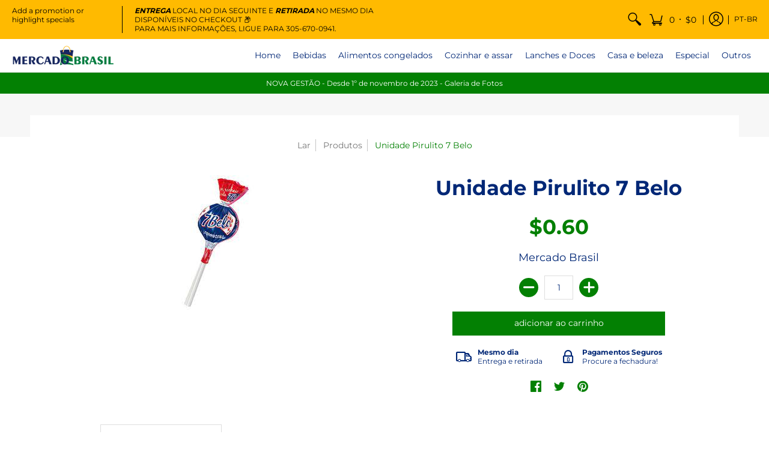

--- FILE ---
content_type: text/javascript
request_url: https://cdn.shopify.com/extensions/019b459d-4160-7a7d-91a2-17f8e3a58cc0/zify-gallery-41/assets/zify-gallery.js
body_size: 175888
content:
var Froogaloop=function(){function e(a){return new e.fn.init(a)}function g(a,c,b){if(!b.contentWindow.postMessage)return!1;a=JSON.stringify({method:a,value:c});b.contentWindow.postMessage(a,h)}function l(a){var c,b;try{c=JSON.parse(a.data),b=c.event||c.method}catch(e){}"ready"!=b||k||(k=!0);if(!/^https?:\/\/player.vimeo.com/.test(a.origin))return!1;"*"===h&&(h=a.origin);a=c.value;var m=c.data,f=""===f?null:c.player_id;c=f?d[f][b]:d[b];b=[];if(!c)return!1;void 0!==a&&b.push(a);m&&b.push(m);f&&b.push(f);
return 0<b.length?c.apply(null,b):c.call()}function n(a,c,b){b?(d[b]||(d[b]={}),d[b][a]=c):d[a]=c}var d={},k=!1,h="*";e.fn=e.prototype={element:null,init:function(a){"string"===typeof a&&(a=document.getElementById(a));this.element=a;return this},api:function(a,c){if(!this.element||!a)return!1;var b=this.element,d=""!==b.id?b.id:null,e=c&&c.constructor&&c.call&&c.apply?null:c,f=c&&c.constructor&&c.call&&c.apply?c:null;f&&n(a,f,d);g(a,e,b);return this},addEvent:function(a,c){if(!this.element)return!1;
var b=this.element,d=""!==b.id?b.id:null;n(a,c,d);"ready"!=a?g("addEventListener",a,b):"ready"==a&&k&&c.call(null,d);return this},removeEvent:function(a){if(!this.element)return!1;var c=this.element,b=""!==c.id?c.id:null;a:{if(b&&d[b]){if(!d[b][a]){b=!1;break a}d[b][a]=null}else{if(!d[a]){b=!1;break a}d[a]=null}b=!0}"ready"!=a&&b&&g("removeEventListener",a,c)}};e.fn.init.prototype=e.fn;window.addEventListener?window.addEventListener("message",l,!1):window.attachEvent("onmessage",l);return window.Froogaloop=
window.$f=e}();
/*  Modernizr js   */
/*
window.Modernizr=function(e,t,n){function r(e){b.cssText=e}function o(e,t){return r(S.join(e+";")+(t||""))}function a(e,t){return typeof e===t}function i(e,t){return!!~(""+e).indexOf(t)}function c(e,t){for(var r in e){var o=e[r];if(!i(o,"-")&&b[o]!==n)return"pfx"==t?o:!0}return!1}function s(e,t,r){for(var o in e){var i=t[e[o]];if(i!==n)return r===!1?e[o]:a(i,"function")?i.bind(r||t):i}return!1}function u(e,t,n){var r=e.charAt(0).toUpperCase()+e.slice(1),o=(e+" "+k.join(r+" ")+r).split(" ");return a(t,"string")||a(t,"undefined")?c(o,t):(o=(e+" "+T.join(r+" ")+r).split(" "),s(o,t,n))}function l(){p.input=function(n){for(var r=0,o=n.length;o>r;r++)j[n[r]]=!!(n[r]in E);return j.list&&(j.list=!(!t.createElement("datalist")||!e.HTMLDataListElement)),j}("autocomplete autofocus list placeholder max min multiple pattern required step".split(" ")),p.inputtypes=function(e){for(var r,o,a,i=0,c=e.length;c>i;i++)E.setAttribute("type",o=e[i]),r="text"!==E.type,r&&(E.value=x,E.style.cssText="position:absolute;visibility:hidden;",/^range$/.test(o)&&E.style.WebkitAppearance!==n?(g.appendChild(E),a=t.defaultView,r=a.getComputedStyle&&"textfield"!==a.getComputedStyle(E,null).WebkitAppearance&&0!==E.offsetHeight,g.removeChild(E)):/^(search|tel)$/.test(o)||(r=/^(url|email)$/.test(o)?E.checkValidity&&E.checkValidity()===!1:E.value!=x)),P[e[i]]=!!r;return P}("search tel url email datetime date month week time datetime-local number range color".split(" "))}var d,f,m="2.8.3",p={},h=!0,g=t.documentElement,v="modernizr",y=t.createElement(v),b=y.style,E=t.createElement("input"),x=":)",w={}.toString,S=" -webkit- -moz- -o- -ms- ".split(" "),C="Webkit Moz O ms",k=C.split(" "),T=C.toLowerCase().split(" "),N={svg:"http://www.w3.org/2000/svg"},M={},P={},j={},$=[],D=$.slice,F=function(e,n,r,o){var a,i,c,s,u=t.createElement("div"),l=t.body,d=l||t.createElement("body");if(parseInt(r,10))for(;r--;)c=t.createElement("div"),c.id=o?o[r]:v+(r+1),u.appendChild(c);return a=["&#173;",'<style id="s',v,'">',e,"</style>"].join(""),u.id=v,(l?u:d).innerHTML+=a,d.appendChild(u),l||(d.style.background="",d.style.overflow="hidden",s=g.style.overflow,g.style.overflow="hidden",g.appendChild(d)),i=n(u,e),l?u.parentNode.removeChild(u):(d.parentNode.removeChild(d),g.style.overflow=s),!!i},z=function(t){var n=e.matchMedia||e.msMatchMedia;if(n)return n(t)&&n(t).matches||!1;var r;return F("@media "+t+" { #"+v+" { position: absolute; } }",function(t){r="absolute"==(e.getComputedStyle?getComputedStyle(t,null):t.currentStyle).position}),r},A=function(){function e(e,o){o=o||t.createElement(r[e]||"div"),e="on"+e;var i=e in o;return i||(o.setAttribute||(o=t.createElement("div")),o.setAttribute&&o.removeAttribute&&(o.setAttribute(e,""),i=a(o[e],"function"),a(o[e],"undefined")||(o[e]=n),o.removeAttribute(e))),o=null,i}var r={select:"input",change:"input",submit:"form",reset:"form",error:"img",load:"img",abort:"img"};return e}(),L={}.hasOwnProperty;f=a(L,"undefined")||a(L.call,"undefined")?function(e,t){return t in e&&a(e.constructor.prototype[t],"undefined")}:function(e,t){return L.call(e,t)},Function.prototype.bind||(Function.prototype.bind=function(e){var t=this;if("function"!=typeof t)throw new TypeError;var n=D.call(arguments,1),r=function(){if(this instanceof r){var o=function(){};o.prototype=t.prototype;var a=new o,i=t.apply(a,n.concat(D.call(arguments)));return Object(i)===i?i:a}return t.apply(e,n.concat(D.call(arguments)))};return r}),M.flexbox=function(){return u("flexWrap")},M.flexboxlegacy=function(){return u("boxDirection")},M.canvas=function(){var e=t.createElement("canvas");return!(!e.getContext||!e.getContext("2d"))},M.canvastext=function(){return!(!p.canvas||!a(t.createElement("canvas").getContext("2d").fillText,"function"))},M.webgl=function(){return!!e.WebGLRenderingContext},M.touch=function(){var n;return"ontouchstart"in e||e.DocumentTouch&&t instanceof DocumentTouch?n=!0:F(["@media (",S.join("touch-enabled),("),v,")","{#modernizr{top:9px;position:absolute}}"].join(""),function(e){n=9===e.offsetTop}),n},M.geolocation=function(){return"geolocation"in navigator},M.postmessage=function(){return!!e.postMessage},M.websqldatabase=function(){return!!e.openDatabase},M.indexedDB=function(){return!!u("indexedDB",e)},M.hashchange=function(){return A("hashchange",e)&&(t.documentMode===n||t.documentMode>7)},M.history=function(){return!(!e.history||!history.pushState)},M.draganddrop=function(){var e=t.createElement("div");return"draggable"in e||"ondragstart"in e&&"ondrop"in e},M.websockets=function(){return"WebSocket"in e||"MozWebSocket"in e},M.rgba=function(){return r("background-color:rgba(150,255,150,.5)"),i(b.backgroundColor,"rgba")},M.hsla=function(){return r("background-color:hsla(120,40%,100%,.5)"),i(b.backgroundColor,"rgba")||i(b.backgroundColor,"hsla")},M.multiplebgs=function(){return r("background:url(https://),url(https://),red url(https://)"),/(url\s*\(.*?){3}/.test(b.background)},M.backgroundsize=function(){return u("backgroundSize")},M.borderimage=function(){return u("borderImage")},M.borderradius=function(){return u("borderRadius")},M.boxshadow=function(){return u("boxShadow")},M.textshadow=function(){return""===t.createElement("div").style.textShadow},M.opacity=function(){return o("opacity:.55"),/^0.55$/.test(b.opacity)},M.cssanimations=function(){return u("animationName")},M.csscolumns=function(){return u("columnCount")},M.cssgradients=function(){var e="background-image:",t="gradient(linear,left top,right bottom,from(#9f9),to(white));",n="linear-gradient(left top,#9f9, white);";return r((e+"-webkit- ".split(" ").join(t+e)+S.join(n+e)).slice(0,-e.length)),i(b.backgroundImage,"gradient")},M.cssreflections=function(){return u("boxReflect")},M.csstransforms=function(){return!!u("transform")},M.csstransforms3d=function(){var e=!!u("perspective");return e&&"webkitPerspective"in g.style&&F("@media (transform-3d),(-webkit-transform-3d){#modernizr{left:9px;position:absolute;height:3px;}}",function(t){e=9===t.offsetLeft&&3===t.offsetHeight}),e},M.csstransitions=function(){return u("transition")},M.fontface=function(){var e;return F('@font-face {font-family:"font";src:url("https://")}',function(n,r){var o=t.getElementById("smodernizr"),a=o.sheet||o.styleSheet,i=a?a.cssRules&&a.cssRules[0]?a.cssRules[0].cssText:a.cssText||"":"";e=/src/i.test(i)&&0===i.indexOf(r.split(" ")[0])}),e},M.generatedcontent=function(){var e;return F(["#",v,"{font:0/0 a}#",v,':after{content:"',x,'";visibility:hidden;font:3px/1 a}'].join(""),function(t){e=t.offsetHeight>=3}),e},M.video=function(){var e=t.createElement("video"),n=!1;try{(n=!!e.canPlayType)&&(n=new Boolean(n),n.ogg=e.canPlayType('video/ogg; codecs="theora"').replace(/^no$/,""),n.h264=e.canPlayType('video/mp4; codecs="avc1.42E01E"').replace(/^no$/,""),n.webm=e.canPlayType('video/webm; codecs="vp8, vorbis"').replace(/^no$/,""))}catch(r){}return n},M.audio=function(){var e=t.createElement("audio"),n=!1;try{(n=!!e.canPlayType)&&(n=new Boolean(n),n.ogg=e.canPlayType('audio/ogg; codecs="vorbis"').replace(/^no$/,""),n.mp3=e.canPlayType("audio/mpeg;").replace(/^no$/,""),n.wav=e.canPlayType('audio/wav; codecs="1"').replace(/^no$/,""),n.m4a=(e.canPlayType("audio/x-m4a;")||e.canPlayType("audio/aac;")).replace(/^no$/,""))}catch(r){}return n},M.localstorage=function(){try{return localStorage.setItem(v,v),localStorage.removeItem(v),!0}catch(e){return!1}},M.sessionstorage=function(){try{return sessionStorage.setItem(v,v),sessionStorage.removeItem(v),!0}catch(e){return!1}},M.webworkers=function(){return!!e.Worker},M.applicationcache=function(){return!!e.applicationCache},M.svg=function(){return!!t.createElementNS&&!!t.createElementNS(N.svg,"svg").createSVGRect},M.inlinesvg=function(){var e=t.createElement("div");return e.innerHTML="<svg/>",(e.firstChild&&e.firstChild.namespaceURI)==N.svg},M.smil=function(){return!!t.createElementNS&&/SVGAnimate/.test(w.call(t.createElementNS(N.svg,"animate")))},M.svgclippaths=function(){return!!t.createElementNS&&/SVGClipPath/.test(w.call(t.createElementNS(N.svg,"clipPath")))};for(var H in M)f(M,H)&&(d=H.toLowerCase(),p[d]=M[H](),$.push((p[d]?"":"no-")+d));return p.input||l(),p.addTest=function(e,t){if("object"==typeof e)for(var r in e)f(e,r)&&p.addTest(r,e[r]);else{if(e=e.toLowerCase(),p[e]!==n)return p;t="function"==typeof t?t():t,"undefined"!=typeof h&&h&&(g.className+=" "+(t?"":"no-")+e),p[e]=t}return p},r(""),y=E=null,function(e,t){function n(e,t){var n=e.createElement("p"),r=e.getElementsByTagName("head")[0]||e.documentElement;return n.innerHTML="x<style>"+t+"</style>",r.insertBefore(n.lastChild,r.firstChild)}function r(){var e=y.elements;return"string"==typeof e?e.split(" "):e}function o(e){var t=v[e[h]];return t||(t={},g++,e[h]=g,v[g]=t),t}function a(e,n,r){if(n||(n=t),l)return n.createElement(e);r||(r=o(n));var a;return a=r.cache[e]?r.cache[e].cloneNode():p.test(e)?(r.cache[e]=r.createElem(e)).cloneNode():r.createElem(e),!a.canHaveChildren||m.test(e)||a.tagUrn?a:r.frag.appendChild(a)}function i(e,n){if(e||(e=t),l)return e.createDocumentFragment();n=n||o(e);for(var a=n.frag.cloneNode(),i=0,c=r(),s=c.length;s>i;i++)a.createElement(c[i]);return a}function c(e,t){t.cache||(t.cache={},t.createElem=e.createElement,t.createFrag=e.createDocumentFragment,t.frag=t.createFrag()),e.createElement=function(n){return y.shivMethods?a(n,e,t):t.createElem(n)},e.createDocumentFragment=Function("h,f","return function(){var n=f.cloneNode(),c=n.createElement;h.shivMethods&&("+r().join().replace(/[\w\-]+/g,function(e){return t.createElem(e),t.frag.createElement(e),'c("'+e+'")'})+");return n}")(y,t.frag)}function s(e){e||(e=t);var r=o(e);return!y.shivCSS||u||r.hasCSS||(r.hasCSS=!!n(e,"article,aside,dialog,figcaption,figure,footer,header,hgroup,main,nav,section{display:block}mark{background:#FF0;color:#000}template{display:none}")),l||c(e,r),e}var u,l,d="3.7.0",f=e.html5||{},m=/^<|^(?:button|map|select|textarea|object|iframe|option|optgroup)$/i,p=/^(?:a|b|code|div|fieldset|h1|h2|h3|h4|h5|h6|i|label|li|ol|p|q|span|strong|style|table|tbody|td|th|tr|ul)$/i,h="_html5shiv",g=0,v={};!function(){try{var e=t.createElement("a");e.innerHTML="<xyz></xyz>",u="hidden"in e,l=1==e.childNodes.length||function(){t.createElement("a");var e=t.createDocumentFragment();return"undefined"==typeof e.cloneNode||"undefined"==typeof e.createDocumentFragment||"undefined"==typeof e.createElement}()}catch(n){u=!0,l=!0}}();var y={elements:f.elements||"abbr article aside audio bdi canvas data datalist details dialog figcaption figure footer header hgroup main mark meter nav output progress section summary template time video",version:d,shivCSS:f.shivCSS!==!1,supportsUnknownElements:l,shivMethods:f.shivMethods!==!1,type:"default",shivDocument:s,createElement:a,createDocumentFragment:i};e.html5=y,s(t)}(this,t),p._version=m,p._prefixes=S,p._domPrefixes=T,p._cssomPrefixes=k,p.mq=z,p.hasEvent=A,p.testProp=function(e){return c([e])},p.testAllProps=u,p.testStyles=F,p.prefixed=function(e,t,n){return t?u(e,t,n):u(e,"pfx")},g.className=g.className.replace(/(^|\s)no-js(\s|$)/,"$1$2")+(h?" js "+$.join(" "):""),p}(this,this.document);
*/
/*!
 * Masonry PACKAGED v3.0.0
 * Cascading grid layout library
 * http://masonry.desandro.com
 * MIT License
 * by David DeSandro
 */

(function(t){"use strict";function e(t){if(t){if("string"==typeof n[t])return t;t=t.charAt(0).toUpperCase()+t.slice(1);for(var e,o=0,r=i.length;r>o;o++)if(e=i[o]+t,"string"==typeof n[e])return e}}var i="Webkit Moz ms Ms O".split(" "),n=document.documentElement.style;"function"==typeof define&&define.amd?define(function(){return e}):t.getStyleProperty=e})(window),function(t){"use strict";function e(t){var e=parseFloat(t),i=-1===t.indexOf("%")&&!isNaN(e);return i&&e}function i(){for(var t={width:0,height:0,innerWidth:0,innerHeight:0,outerWidth:0,outerHeight:0},e=0,i=s.length;i>e;e++){var n=s[e];t[n]=0}return t}function n(t){function n(t){if("string"==typeof t&&(t=document.querySelector(t)),t&&"object"==typeof t&&t.nodeType){var n=r(t);if("none"===n.display)return i();var h={};h.width=t.offsetWidth,h.height=t.offsetHeight;for(var p=h.isBorderBox=!(!a||!n[a]||"border-box"!==n[a]),u=0,f=s.length;f>u;u++){var d=s[u],c=n[d],l=parseFloat(c);h[d]=isNaN(l)?0:l}var m=h.paddingLeft+h.paddingRight,y=h.paddingTop+h.paddingBottom,g=h.marginLeft+h.marginRight,v=h.marginTop+h.marginBottom,_=h.borderLeftWidth+h.borderRightWidth,b=h.borderTopWidth+h.borderBottomWidth,L=p&&o,E=e(n.width);E!==!1&&(h.width=E+(L?0:m+_));var I=e(n.height);return I!==!1&&(h.height=I+(L?0:y+b)),h.innerWidth=h.width-(m+_),h.innerHeight=h.height-(y+b),h.outerWidth=h.width+g,h.outerHeight=h.height+v,h}}var o,a=t("boxSizing");return function(){if(a){var t=document.createElement("div");t.style.width="200px",t.style.padding="1px 2px 3px 4px",t.style.borderStyle="solid",t.style.borderWidth="1px 2px 3px 4px",t.style[a]="border-box";var i=document.body||document.documentElement;i.appendChild(t);var n=r(t);o=200===e(n.width),i.removeChild(t)}}(),n}var o=document.defaultView,r=o&&o.getComputedStyle?function(t){return o.getComputedStyle(t,null)}:function(t){return t.currentStyle},s=["paddingLeft","paddingRight","paddingTop","paddingBottom","marginLeft","marginRight","marginTop","marginBottom","borderLeftWidth","borderRightWidth","borderTopWidth","borderBottomWidth"];"function"==typeof define&&define.amd?define(["get-style-property"],n):t.getSize=n(t.getStyleProperty)}(window),function(t){"use strict";var e=document.documentElement,i=function(){};e.addEventListener?i=function(t,e,i){t.addEventListener(e,i,!1)}:e.attachEvent&&(i=function(e,i,n){e[i+n]=n.handleEvent?function(){var e=t.event;e.target=e.target||e.srcElement,n.handleEvent.call(n,e)}:function(){var i=t.event;i.target=i.target||i.srcElement,n.call(e,i)},e.attachEvent("on"+i,e[i+n])});var n=function(){};e.removeEventListener?n=function(t,e,i){t.removeEventListener(e,i,!1)}:e.detachEvent&&(n=function(t,e,i){t.detachEvent("on"+e,t[e+i]);try{delete t[e+i]}catch(n){t[e+i]=void 0}});var o={bind:i,unbind:n};"function"==typeof define&&define.amd?define(o):t.eventie=o}(this),function(t){"use strict";function e(t){"function"==typeof t&&(e.isReady?t():r.push(t))}function i(t){var i="readystatechange"===t.type&&"complete"!==o.readyState;if(!e.isReady&&!i){e.isReady=!0;for(var n=0,s=r.length;s>n;n++){var a=r[n];a()}}}function n(n){return n.bind(o,"DOMContentLoaded",i),n.bind(o,"readystatechange",i),n.bind(t,"load",i),e}var o=t.document,r=[];e.isReady=!1,"function"==typeof define&&define.amd?define(["eventie"],n):t.docReady=n(t.eventie)}(this),function(t){"use strict";function e(){}function i(t,e){if(o)return e.indexOf(t);for(var i=e.length;i--;)if(e[i]===t)return i;return-1}var n=e.prototype,o=Array.prototype.indexOf?!0:!1;n._getEvents=function(){return this._events||(this._events={})},n.getListeners=function(t){var e,i,n=this._getEvents();if("object"==typeof t){e={};for(i in n)n.hasOwnProperty(i)&&t.test(i)&&(e[i]=n[i])}else e=n[t]||(n[t]=[]);return e},n.getListenersAsObject=function(t){var e,i=this.getListeners(t);return i instanceof Array&&(e={},e[t]=i),e||i},n.addListener=function(t,e){var n,o=this.getListenersAsObject(t);for(n in o)o.hasOwnProperty(n)&&-1===i(e,o[n])&&o[n].push(e);return this},n.on=n.addListener,n.defineEvent=function(t){return this.getListeners(t),this},n.defineEvents=function(t){for(var e=0;t.length>e;e+=1)this.defineEvent(t[e]);return this},n.removeListener=function(t,e){var n,o,r=this.getListenersAsObject(t);for(o in r)r.hasOwnProperty(o)&&(n=i(e,r[o]),-1!==n&&r[o].splice(n,1));return this},n.off=n.removeListener,n.addListeners=function(t,e){return this.manipulateListeners(!1,t,e)},n.removeListeners=function(t,e){return this.manipulateListeners(!0,t,e)},n.manipulateListeners=function(t,e,i){var n,o,r=t?this.removeListener:this.addListener,s=t?this.removeListeners:this.addListeners;if("object"!=typeof e||e instanceof RegExp)for(n=i.length;n--;)r.call(this,e,i[n]);else for(n in e)e.hasOwnProperty(n)&&(o=e[n])&&("function"==typeof o?r.call(this,n,o):s.call(this,n,o));return this},n.removeEvent=function(t){var e,i=typeof t,n=this._getEvents();if("string"===i)delete n[t];else if("object"===i)for(e in n)n.hasOwnProperty(e)&&t.test(e)&&delete n[e];else delete this._events;return this},n.emitEvent=function(t,e){var i,n,o,r=this.getListenersAsObject(t);for(n in r)if(r.hasOwnProperty(n))for(i=r[n].length;i--;)o=e?r[n][i].apply(null,e):r[n][i](),o===!0&&this.removeListener(t,r[n][i]);return this},n.trigger=n.emitEvent,n.emit=function(t){var e=Array.prototype.slice.call(arguments,1);return this.emitEvent(t,e)},"function"==typeof define&&define.amd?define(function(){return e}):t.EventEmitter=e}(this),function(t){"use strict";function e(){}function i(t){function i(e){e.prototype.option||(e.prototype.option=function(e){t.isPlainObject(e)&&(this.options=t.extend(!0,this.options,e))})}function o(e,i){t.fn[e]=function(o){if("string"==typeof o){for(var s=n.call(arguments,1),a=0,h=this.length;h>a;a++){var p=this[a],u=t.data(p,e);if(u)if(t.isFunction(u[o])&&"_"!==o.charAt(0)){var f=u[o].apply(u,s);if(void 0!==f)return f}else r("no such method '"+o+"' for "+e+" instance");else r("cannot call methods on "+e+" prior to initialization; "+"attempted to call '"+o+"'")}return this}return this.each(function(){var n=t.data(this,e);n?(n.option(o),n._init()):(n=new i(this,o),t.data(this,e,n))})}}if(t){var r="undefined"==typeof console?e:function(t){console.error(t)};t.bridget=function(t,e){i(e),o(t,e)}}}var n=Array.prototype.slice;"function"==typeof define&&define.amd?define(["jquery"],i):i(t.jQuery)}(window),function(t,e){"use strict";function i(t,e){return t[a](e)}function n(t){if(!t.parentNode){var e=document.createDocumentFragment();e.appendChild(t)}}function o(t,e){n(t);for(var i=t.parentNode.querySelectorAll(e),o=0,r=i.length;r>o;o++)if(i[o]===t)return!0;return!1}function r(t,e){return n(t),i(t,e)}var s,a=function(){if(e.matchesSelector)return"matchesSelector";for(var t=["webkit","moz","ms","o"],i=0,n=t.length;n>i;i++){var o=t[i],r=o+"MatchesSelector";if(e[r])return r}}();if(a){var h=document.createElement("div"),p=i(h,"div");s=p?i:r}else s=o;"function"==typeof define&&define.amd?define(function(){return s}):window.matchesSelector=s}(this,Element.prototype),function(t){"use strict";function e(t,e){for(var i in e)t[i]=e[i];return t}function i(t,e){t&&(this.element=t,this.layout=e,this.position={x:0,y:0},this._create())}var n=t.getSize,o=t.getStyleProperty,r=t.EventEmitter,s=document.defaultView,a=s&&s.getComputedStyle?function(t){return s.getComputedStyle(t,null)}:function(t){return t.currentStyle},h=o("transition"),p=o("transform"),u=h&&p,f=!!o("perspective"),d={WebkitTransition:"webkitTransitionEnd",MozTransition:"transitionend",OTransition:"otransitionend",transition:"transitionend"}[h],c=["transform","transition","transitionDuration","transitionProperty"],l=function(){for(var t={},e=0,i=c.length;i>e;e++){var n=c[e],r=o(n);r&&r!==n&&(t[n]=r)}return t}();e(i.prototype,r.prototype),i.prototype._create=function(){this.css({position:"absolute"})},i.prototype.handleEvent=function(t){var e="on"+t.type;this[e]&&this[e](t)},i.prototype.getSize=function(){this.size=n(this.element)},i.prototype.css=function(t){var e=this.element.style;for(var i in t){var n=l[i]||i;e[n]=t[i]}},i.prototype.getPosition=function(){var t=a(this.element),e=this.layout.options,i=e.isOriginLeft,n=e.isOriginTop,o=parseInt(t[i?"left":"right"],10),r=parseInt(t[n?"top":"bottom"],10);o=isNaN(o)?0:o,r=isNaN(r)?0:r;var s=this.layout.size;o-=i?s.paddingLeft:s.paddingRight,r-=n?s.paddingTop:s.paddingBottom,this.position.x=o,this.position.y=r},i.prototype.layoutPosition=function(){var t=this.layout.size,e=this.layout.options,i={};e.isOriginLeft?(i.left=this.position.x+t.paddingLeft+"px",i.right=""):(i.right=this.position.x+t.paddingRight+"px",i.left=""),e.isOriginTop?(i.top=this.position.y+t.paddingTop+"px",i.bottom=""):(i.bottom=this.position.y+t.paddingBottom+"px",i.top=""),this.css(i),this.emitEvent("layout",[this])};var m=f?function(t,e){return"translate3d("+t+"px, "+e+"px, 0)"}:function(t,e){return"translate("+t+"px, "+e+"px)"};i.prototype._transitionTo=function(t,e){this.getPosition();var i=this.position.x,n=this.position.y,o=parseInt(t,10),r=parseInt(e,10),s=o===this.position.x&&r===this.position.y;if(this.setPosition(t,e),s&&!this.isTransitioning)return this.layoutPosition(),void 0;var a=t-i,h=e-n,p={},u=this.layout.options;a=u.isOriginLeft?a:-a,h=u.isOriginTop?h:-h,p.transform=m(a,h),this.transition({to:p,onTransitionEnd:this.layoutPosition,isCleaning:!0})},i.prototype.goTo=function(t,e){this.setPosition(t,e),this.layoutPosition()},i.prototype.moveTo=u?i.prototype._transitionTo:i.prototype.goTo,i.prototype.setPosition=function(t,e){this.position.x=parseInt(t,10),this.position.y=parseInt(e,10)},i.prototype._nonTransition=function(t){this.css(t.to),t.isCleaning&&this._removeStyles(t.to),t.onTransitionEnd&&t.onTransitionEnd.call(this)},i.prototype._transition=function(t){var e=this.layout.options.transitionDuration;if(!parseFloat(e))return this._nonTransition(t),void 0;var i=t.to,n=[];for(var o in i)n.push(o);var r={};if(r.transitionProperty=n.join(","),r.transitionDuration=e,this.element.addEventListener(d,this,!1),(t.isCleaning||t.onTransitionEnd)&&this.on("transitionEnd",function(e){return t.isCleaning&&e._removeStyles(i),t.onTransitionEnd&&t.onTransitionEnd.call(e),!0}),t.from){this.css(t.from);var s=this.element.offsetHeight;s=null}this.css(r),this.css(i),this.isTransitioning=!0},i.prototype.transition=i.prototype[h?"_transition":"_nonTransition"],i.prototype.onwebkitTransitionEnd=function(t){this.ontransitionend(t)},i.prototype.onotransitionend=function(t){this.ontransitionend(t)},i.prototype.ontransitionend=function(t){t.target===this.element&&(this.removeTransitionStyles(),this.element.removeEventListener(d,this,!1),this.isTransitioning=!1,this.emitEvent("transitionEnd",[this]))},i.prototype._removeStyles=function(t){var e={};for(var i in t)e[i]="";this.css(e)};var y={transitionProperty:"",transitionDuration:""};i.prototype.removeTransitionStyles=function(){this.css(y)},i.prototype.removeElem=function(){this.element.parentNode.removeChild(this.element),this.emitEvent("remove",[this])},i.prototype.remove=h?function(){var t=this;this.on("transitionEnd",function(){return t.removeElem(),!0}),this.hide()}:i.prototype.removeElem,i.prototype.reveal=function(){this.css({display:""});var t=this.layout.options;this.transition({from:t.hiddenStyle,to:t.visibleStyle,isCleaning:!0})},i.prototype.hide=function(){this.css({display:""});var t=this.layout.options;this.transition({from:t.visibleStyle,to:t.hiddenStyle,isCleaning:!0,onTransitionEnd:function(){this.css({display:"none"})}})},i.prototype.destroy=function(){this.css({position:"",left:"",right:"",top:"",bottom:"",transition:"",transform:""})},t.Outlayer={Item:i}}(window),function(t){"use strict";function e(t,e){for(var i in e)t[i]=e[i];return t}function i(t){return"[object Array]"===v.call(t)}function n(t){var e=[];if(i(t))e=t;else if("number"==typeof t.length)for(var n=0,o=t.length;o>n;n++)e.push(t[n]);else e.push(t);return e}function o(t){return t.replace(/(.)([A-Z])/g,function(t,e,i){return e+"-"+i}).toLowerCase()}function r(t,i){if("string"==typeof t&&(t=l.querySelector(t)),!t||!_(t))return m&&m.error("Bad "+this.settings.namespace+" element: "+t),void 0;this.element=t,this.options=e({},this.options),e(this.options,i);var n=++L;this.element.outlayerGUID=n,E[n]=this,this._create(),this.options.isInitLayout&&this.layout()}function s(t,i){t.prototype[i]=e({},r.prototype[i])}var a=t.Outlayer,h=a.Item,p=t.docReady,u=t.EventEmitter,f=t.eventie,d=t.getSize,c=t.matchesSelector,l=t.document,m=t.console,y=t.jQuery,g=function(){},v=Object.prototype.toString,_="object"==typeof HTMLElement?function(t){return t instanceof HTMLElement}:function(t){return t&&"object"==typeof t&&1===t.nodeType&&"string"==typeof t.nodeName},b=Array.prototype.indexOf?function(t,e){return t.indexOf(e)}:function(t,e){for(var i=0,n=t.length;n>i;i++)if(t[i]===e)return i;return-1},L=0,E={};r.prototype.settings={namespace:"outlayer",item:a.Item},r.prototype.options={containerStyle:{position:"relative"},isInitLayout:!0,isOriginLeft:!0,isOriginTop:!0,isResizeBound:!0,transitionDuration:"0.4s",hiddenStyle:{opacity:0,transform:"scale(0.001)"},visibleStyle:{opacity:1,transform:"scale(1)"}},e(r.prototype,u.prototype),r.prototype._create=function(){this.reloadItems(),this.stamps=[],this.stamp(this.options.stamp),e(this.element.style,this.options.containerStyle),this.options.isResizeBound&&this.bindResize()},r.prototype.reloadItems=function(){this.items=this._getItems(this.element.children)},r.prototype._getItems=function(t){for(var e=this._filterFindItemElements(t),i=this.settings.item,n=[],o=0,r=e.length;r>o;o++){var s=e[o],a=new i(s,this,this.options.itemOptions);n.push(a)}return n},r.prototype._filterFindItemElements=function(t){t=n(t);var e=this.options.itemSelector;if(!e)return t;for(var i=[],o=0,r=t.length;r>o;o++){var s=t[o];c(s,e)&&i.push(s);for(var a=s.querySelectorAll(e),h=0,p=a.length;p>h;h++)i.push(a[h])}return i},r.prototype.getItemElements=function(){for(var t=[],e=0,i=this.items.length;i>e;e++)t.push(this.items[e].element);return t},r.prototype.layout=function(){this._resetLayout(),this._manageStamps();var t=void 0!==this.options.isLayoutInstant?this.options.isLayoutInstant:!this._isLayoutInited;this.layoutItems(this.items,t),this._isLayoutInited=!0},r.prototype._init=r.prototype.layout,r.prototype._resetLayout=function(){this.getSize()},r.prototype.getSize=function(){this.size=d(this.element)},r.prototype._getMeasurement=function(t,e){var i,n=this.options[t];n?("string"==typeof n?i=this.element.querySelector(n):_(n)&&(i=n),this[t]=i?d(i)[e]:n):this[t]=0},r.prototype.layoutItems=function(t,e){t=this._getItemsForLayout(t),this._layoutItems(t,e),this._postLayout()},r.prototype._getItemsForLayout=function(t){for(var e=[],i=0,n=t.length;n>i;i++){var o=t[i];o.isIgnored||e.push(o)}return e},r.prototype._layoutItems=function(t,e){if(!t||!t.length)return this.emitEvent("layoutComplete",[this,t]),void 0;this._itemsOn(t,"layout",function(){this.emitEvent("layoutComplete",[this,t])});for(var i=[],n=0,o=t.length;o>n;n++){var r=t[n],s=this._getItemLayoutPosition(r);s.item=r,s.isInstant=e,i.push(s)}this._processLayoutQueue(i)},r.prototype._getItemLayoutPosition=function(){return{x:0,y:0}},r.prototype._processLayoutQueue=function(t){for(var e=0,i=t.length;i>e;e++){var n=t[e];this._positionItem(n.item,n.x,n.y,n.isInstant)}},r.prototype._positionItem=function(t,e,i,n){n?t.goTo(e,i):t.moveTo(e,i)},r.prototype._postLayout=function(){var t=this._getContainerSize();t&&(this._setContainerMeasure(t.width,!0),this._setContainerMeasure(t.height,!1))},r.prototype._getContainerSize=g,r.prototype._setContainerMeasure=function(t,e){if(void 0!==t){var i=this.size;i.isBorderBox&&(t+=e?i.paddingLeft+i.paddingRight+i.borderLeftWidth+i.borderRightWidth:i.paddingBottom+i.paddingTop+i.borderTopWidth+i.borderBottomWidth),t=Math.max(t,0),this.element.style[e?"width":"height"]=t+"px"}},r.prototype._itemsOn=function(t,e,i){function n(){return o++,o===r&&i.call(s),!0}for(var o=0,r=t.length,s=this,a=0,h=t.length;h>a;a++){var p=t[a];p.on(e,n)}},r.prototype.ignore=function(t){var e=this.getItem(t);e&&(e.isIgnored=!0)},r.prototype.unignore=function(t){var e=this.getItem(t);e&&delete e.isIgnored},r.prototype.stamp=function(t){if(t=this._find(t)){this.stamps=this.stamps.concat(t);for(var e=0,i=t.length;i>e;e++){var n=t[e];this.ignore(n)}}},r.prototype.unstamp=function(t){if(t=this._find(t))for(var e=0,i=t.length;i>e;e++){var n=t[e],o=b(this.stamps,n);-1!==o&&this.stamps.splice(o,1),this.unignore(n)}},r.prototype._find=function(t){return t?("string"==typeof t&&(t=this.element.querySelectorAll(t)),t=n(t)):void 0},r.prototype._manageStamps=function(){if(this.stamps&&this.stamps.length){this._getBoundingRect();for(var t=0,e=this.stamps.length;e>t;t++){var i=this.stamps[t];this._manageStamp(i)}}},r.prototype._getBoundingRect=function(){var t=this.element.getBoundingClientRect(),e=this.size;this._boundingRect={left:t.left+e.paddingLeft+e.borderLeftWidth,top:t.top+e.paddingTop+e.borderTopWidth,right:t.right-(e.paddingRight+e.borderRightWidth),bottom:t.bottom-(e.paddingBottom+e.borderBottomWidth)}},r.prototype._manageStamp=g,r.prototype._getElementOffset=function(t){var e=t.getBoundingClientRect(),i=this._boundingRect,n=d(t),o={left:e.left-i.left-n.marginLeft,top:e.top-i.top-n.marginTop,right:i.right-e.right-n.marginRight,bottom:i.bottom-e.bottom-n.marginBottom};return o},r.prototype.handleEvent=function(t){var e="on"+t.type;this[e]&&this[e](t)},r.prototype.bindResize=function(){this.isResizeBound||(f.bind(t,"resize",this),this.isResizeBound=!0)},r.prototype.unbindResize=function(){f.unbind(t,"resize",this),this.isResizeBound=!1},r.prototype.onresize=function(){function t(){e.resize()}this.resizeTimeout&&clearTimeout(this.resizeTimeout);var e=this;this.resizeTimeout=setTimeout(t,100)},r.prototype.resize=function(){var t=d(this.element),e=this.size&&t;e&&t.innerWidth===this.size.innerWidth||(this.layout(),delete this.resizeTimeout)},r.prototype.addItems=function(t){var e=this._getItems(t);if(e.length)return this.items=this.items.concat(e),e},r.prototype.appended=function(t){var e=this.addItems(t);e.length&&(this.layoutItems(e,!0),this.reveal(e))},r.prototype.prepended=function(t){var e=this._getItems(t);if(e.length){var i=this.items.slice(0);this.items=e.concat(i),this._resetLayout(),this.layoutItems(e,!0),this.reveal(e),this.layoutItems(i)}},r.prototype.reveal=function(t){if(t&&t.length)for(var e=0,i=t.length;i>e;e++){var n=t[e];n.reveal()}},r.prototype.hide=function(t){if(t&&t.length)for(var e=0,i=t.length;i>e;e++){var n=t[e];n.hide()}},r.prototype.getItem=function(t){for(var e=0,i=this.items.length;i>e;e++){var n=this.items[e];if(n.element===t)return n}},r.prototype.getItems=function(t){if(t&&t.length){for(var e=[],i=0,n=t.length;n>i;i++){var o=t[i],r=this.getItem(o);r&&e.push(r)}return e}},r.prototype.remove=function(t){t=n(t);var e=this.getItems(t);this._itemsOn(e,"remove",function(){this.emitEvent("removeComplete",[this,e])});for(var i=0,o=e.length;o>i;i++){var r=e[i];r.remove();var s=b(this.items,r);this.items.splice(s,1)}},r.prototype.destroy=function(){var t=this.element.style;t.height="",t.position="",t.width="";for(var e=0,i=this.items.length;i>e;e++){var n=this.items[e];n.destroy()}this.unbindResize(),delete this.element.outlayerGUID},r.data=function(t){var e=t&&t.outlayerGUID;return e&&E[e]},r.create=function(t,i){function n(){r.apply(this,arguments)}return e(n.prototype,r.prototype),s(n,"options"),s(n,"settings"),e(n.prototype.options,i),n.prototype.settings.namespace=t,n.data=r.data,n.Item=function(){h.apply(this,arguments)},n.Item.prototype=new r.Item,n.prototype.settings.item=n.Item,p(function(){for(var e=o(t),i=l.querySelectorAll(".js-"+e),r="data-"+e+"-options",s=0,a=i.length;a>s;s++){var h,p=i[s],u=p.getAttribute(r);try{h=u&&JSON.parse(u)}catch(f){m&&m.error("Error parsing "+r+" on "+p.nodeName.toLowerCase()+(p.id?"#"+p.id:"")+": "+f);continue}var d=new n(p,h);y&&y.data(p,t,d)}}),y&&y.bridget&&y.bridget(t,n),n},r.Item=h,t.Outlayer=r}(window),function(t){"use strict";function e(t,e){var n=t.create("masonry");return n.prototype._resetLayout=function(){this.getSize(),this._getMeasurement("columnWidth","outerWidth"),this._getMeasurement("gutter","outerWidth"),this.measureColumns();var t=this.cols;for(this.colYs=[];t--;)this.colYs.push(0);this.maxY=0},n.prototype.measureColumns=function(){var t=this.items[0].element;this.columnWidth=this.columnWidth||e(t).outerWidth,this.columnWidth+=this.gutter,this.cols=Math.floor((this.size.innerWidth+this.gutter)/this.columnWidth),this.cols=Math.max(this.cols,1)},n.prototype._getItemLayoutPosition=function(t){t.getSize();var e=Math.ceil(t.size.outerWidth/this.columnWidth);e=Math.min(e,this.cols);for(var n=this._getColGroup(e),o=Math.min.apply(Math,n),r=i(n,o),s={x:this.columnWidth*r,y:o},a=o+t.size.outerHeight,h=this.cols+1-n.length,p=0;h>p;p++)this.colYs[r+p]=a;return s},n.prototype._getColGroup=function(t){if(1===t)return this.colYs;for(var e=[],i=this.cols+1-t,n=0;i>n;n++){var o=this.colYs.slice(n,n+t);e[n]=Math.max.apply(Math,o)}return e},n.prototype._manageStamp=function(t){var i=e(t),n=this._getElementOffset(t),o=this.options.isOriginLeft?n.left:n.right,r=o+i.outerWidth,s=Math.floor(o/this.columnWidth);s=Math.max(0,s);var a=Math.floor(r/this.columnWidth);a=Math.min(this.cols-1,a);for(var h=(this.options.isOriginTop?n.top:n.bottom)+i.outerHeight,p=s;a>=p;p++)this.colYs[p]=Math.max(h,this.colYs[p])},n.prototype._getContainerSize=function(){return this.maxY=Math.max.apply(Math,this.colYs),{height:this.maxY}},n}var i=Array.prototype.indexOf?function(t,e){return t.indexOf(e)}:function(t,e){for(var i=0,n=t.length;n>i;i++){var o=t[i];if(o===e)return i}return-1};"function"==typeof define&&define.amd?define(["outlayer","get-size"],e):t.Masonry=e(t.Outlayer,t.getSize)}(window);
/*!
 * imagesLoaded v3.0.2
 * JavaScript is all like "You images are done yet or what?"
 */

( function( window ) {

'use strict';

var $ = window.jQuery;
var console = window.console;
var hasConsole = typeof console !== 'undefined';

// -------------------------- helpers -------------------------- //

// extend objects
function extend( a, b ) {
  for ( var prop in b ) {
    a[ prop ] = b[ prop ];
  }
  return a;
}

var objToString = Object.prototype.toString;
function isArray( obj ) {
  return objToString.call( obj ) === '[object Array]';
}

// turn element or nodeList into an array
function makeArray( obj ) {
  var ary = [];
  if ( isArray( obj ) ) {
    // use object if already an array
    ary = obj;
  } else if ( typeof obj.length === 'number' ) {
    // convert nodeList to array
    for ( var i=0, len = obj.length; i < len; i++ ) {
      ary.push( obj[i] );
    }
  } else {
    // array of single index
    ary.push( obj );
  }
  return ary;
}

// --------------------------  -------------------------- //

function defineImagesLoaded( EventEmitter, eventie ) {

  /**
   * @param {Array, Element, NodeList, String} elem
   * @param {Object or Function} options - if function, use as callback
   * @param {Function} onAlways - callback function
   */
  function ImagesLoaded( elem, options, onAlways ) {
    // coerce ImagesLoaded() without new, to be new ImagesLoaded()
    if ( !( this instanceof ImagesLoaded ) ) {
      return new ImagesLoaded( elem, options );
    }
    // use elem as selector string
    if ( typeof elem === 'string' ) {
      elem = document.querySelectorAll( elem );
    }

    this.elements = makeArray( elem );
    this.options = extend( {}, this.options );

    if ( typeof options === 'function' ) {
      onAlways = options;
    } else {
      extend( this.options, options );
    }

    if ( onAlways ) {
      this.on( 'always', onAlways );
    }

    this.getImages();

    if ( $ ) {
      // add jQuery Deferred object
      this.jqDeferred = new $.Deferred();
    }

    // HACK check async to allow time to bind listeners
    var _this = this;
    setTimeout( function() {
      _this.check();
    });
  }

  ImagesLoaded.prototype = new EventEmitter();

  ImagesLoaded.prototype.options = {};

  ImagesLoaded.prototype.getImages = function() {
    this.images = [];

    // filter & find items if we have an item selector
    for ( var i=0, len = this.elements.length; i < len; i++ ) {
      var elem = this.elements[i];
      // filter siblings
      if ( elem.nodeName === 'IMG' ) {
        this.addImage( elem );
      }
      // find children
      var childElems = elem.querySelectorAll('img');
      // concat childElems to filterFound array
      for ( var j=0, jLen = childElems.length; j < jLen; j++ ) {
        var img = childElems[j];
        this.addImage( img );
      }
    }
  };

  /**
   * @param {Image} img
   */
  ImagesLoaded.prototype.addImage = function( img ) {
    var loadingImage = new LoadingImage( img );
    this.images.push( loadingImage );
  };

  ImagesLoaded.prototype.check = function() {
    var _this = this;
    var checkedCount = 0;
    var length = this.images.length;
    this.hasAnyBroken = false;
    // complete if no images
    if ( !length ) {
      this.complete();
      return;
    }

    function onConfirm( image, message ) {
      if ( _this.options.debug && hasConsole ) {
        console.log( 'confirm', image, message );
      }

      _this.progress( image );
      checkedCount++;
      if ( checkedCount === length ) {
        _this.complete();
      }
      return true; // bind once
    }

    for ( var i=0; i < length; i++ ) {
      var loadingImage = this.images[i];
      loadingImage.on( 'confirm', onConfirm );
      loadingImage.check();
    }
  };

  ImagesLoaded.prototype.progress = function( image ) {
    this.hasAnyBroken = this.hasAnyBroken || !image.isLoaded;
    this.emit( 'progress', this, image );
    if ( this.jqDeferred ) {
      this.jqDeferred.notify( this, image );
    }
  };

  ImagesLoaded.prototype.complete = function() {
    var eventName = this.hasAnyBroken ? 'fail' : 'done';
    this.isComplete = true;
    this.emit( eventName, this );
    this.emit( 'always', this );
    if ( this.jqDeferred ) {
      var jqMethod = this.hasAnyBroken ? 'reject' : 'resolve';
      this.jqDeferred[ jqMethod ]( this );
    }
  };

  // -------------------------- jquery -------------------------- //

  if ( $ ) {
    $.fn.imagesLoaded = function( options, callback ) {
      var instance = new ImagesLoaded( this, options, callback );
      return instance.jqDeferred.promise( $(this) );
    };
  }


  // --------------------------  -------------------------- //

  var cache = {};

  function LoadingImage( img ) {
    this.img = img;
  }

  LoadingImage.prototype = new EventEmitter();

  LoadingImage.prototype.check = function() {
    // first check cached any previous images that have same src
    var cached = cache[ this.img.src ];
    if ( cached ) {
      this.useCached( cached );
      return;
    }
    // add this to cache
    cache[ this.img.src ] = this;

    // If complete is true and browser supports natural sizes,
    // try to check for image status manually.
    if ( this.img.complete && this.img.naturalWidth !== undefined ) {
      // report based on naturalWidth
      this.confirm( this.img.naturalWidth !== 0, 'naturalWidth' );
      return;
    }

    // If none of the checks above matched, simulate loading on detached element.
    var proxyImage = this.proxyImage = new Image();
    eventie.bind( proxyImage, 'load', this );
    eventie.bind( proxyImage, 'error', this );
    proxyImage.src = this.img.src;
  };

  LoadingImage.prototype.useCached = function( cached ) {
    if ( cached.isConfirmed ) {
      this.confirm( cached.isLoaded, 'cached was confirmed' );
    } else {
      var _this = this;
      cached.on( 'confirm', function( image ) {
        _this.confirm( image.isLoaded, 'cache emitted confirmed' );
        return true; // bind once
      });
    }
  };

  LoadingImage.prototype.confirm = function( isLoaded, message ) {
    this.isConfirmed = true;
    this.isLoaded = isLoaded;
    this.emit( 'confirm', this, message );
  };

  // trigger specified handler for event type
  LoadingImage.prototype.handleEvent = function( event ) {
    var method = 'on' + event.type;
    if ( this[ method ] ) {
      this[ method ]( event );
    }
  };

  LoadingImage.prototype.onload = function() {
    this.confirm( true, 'onload' );
    this.unbindProxyEvents();
  };

  LoadingImage.prototype.onerror = function() {
    this.confirm( false, 'onerror' );
    this.unbindProxyEvents();
  };

  LoadingImage.prototype.unbindProxyEvents = function() {
    eventie.unbind( this.proxyImage, 'load', this );
    eventie.unbind( this.proxyImage, 'error', this );
  };

  // -----  ----- //

  return ImagesLoaded;
}

// -------------------------- transport -------------------------- //

if ( typeof define === 'function' && define.amd ) {
  // AMD
  define( [
      'eventEmitter',
      'eventie'
    ],
    defineImagesLoaded );
} else {
  // browser global
  window.imagesLoaded = defineImagesLoaded(
    window.EventEmitter,
    window.eventie
  );
}

})( window );
/*!
 * classie - class helper functions
 * from bonzo https://github.com/ded/bonzo
 * 
 * classie.has( elem, 'my-class' ) -> true/false
 * classie.add( elem, 'my-new-class' )
 * classie.remove( elem, 'my-unwanted-class' )
 * classie.toggle( elem, 'my-class' )
 */

/*jshint browser: true, strict: true, undef: true */
/*global define: false */

( function( window ) {

'use strict';

// class helper functions from bonzo https://github.com/ded/bonzo

function classReg( className ) {
  return new RegExp("(^|\\s+)" + className + "(\\s+|$)");
}

// classList support for class management
// altho to be fair, the api sucks because it won't accept multiple classes at once
var hasClass, addClass, removeClass;

if ( 'classList' in document.documentElement ) {
  hasClass = function( elem, c ) {
    return elem.classList.contains( c );
  };
  addClass = function( elem, c ) {
    elem.classList.add( c );
  };
  removeClass = function( elem, c ) {
    elem.classList.remove( c );
  };
}
else {
  hasClass = function( elem, c ) {
    return classReg( c ).test( elem.className );
  };
  addClass = function( elem, c ) {
    if ( !hasClass( elem, c ) ) {
      elem.className = elem.className + ' ' + c;
    }
  };
  removeClass = function( elem, c ) {
    elem.className = elem.className.replace( classReg( c ), ' ' );
  };
}

function toggleClass( elem, c ) {
  var fn = hasClass( elem, c ) ? removeClass : addClass;
  fn( elem, c );
}

var classie = {
  // full names
  hasClass: hasClass,
  addClass: addClass,
  removeClass: removeClass,
  toggleClass: toggleClass,
  // short names
  has: hasClass,
  add: addClass,
  remove: removeClass,
  toggle: toggleClass
};

// transport
if ( typeof define === 'function' && define.amd ) {
  // AMD
  define( classie );
} else {
  // browser global
  window.classie = classie;
}

})( window );

/*!
 * imagesLoaded PACKAGED v4.1.4
 * JavaScript is all like "You images are done yet or what?"
 * MIT License
 */

!function(e,t){"function"==typeof define&&define.amd?define("ev-emitter/ev-emitter",t):"object"==typeof module&&module.exports?module.exports=t():e.EvEmitter=t()}("undefined"!=typeof window?window:this,function(){function e(){}var t=e.prototype;return t.on=function(e,t){if(e&&t){var i=this._events=this._events||{},n=i[e]=i[e]||[];return n.indexOf(t)==-1&&n.push(t),this}},t.once=function(e,t){if(e&&t){this.on(e,t);var i=this._onceEvents=this._onceEvents||{},n=i[e]=i[e]||{};return n[t]=!0,this}},t.off=function(e,t){var i=this._events&&this._events[e];if(i&&i.length){var n=i.indexOf(t);return n!=-1&&i.splice(n,1),this}},t.emitEvent=function(e,t){var i=this._events&&this._events[e];if(i&&i.length){i=i.slice(0),t=t||[];for(var n=this._onceEvents&&this._onceEvents[e],o=0;o<i.length;o++){var r=i[o],s=n&&n[r];s&&(this.off(e,r),delete n[r]),r.apply(this,t)}return this}},t.allOff=function(){delete this._events,delete this._onceEvents},e}),function(e,t){"use strict";"function"==typeof define&&define.amd?define(["ev-emitter/ev-emitter"],function(i){return t(e,i)}):"object"==typeof module&&module.exports?module.exports=t(e,require("ev-emitter")):e.imagesLoaded=t(e,e.EvEmitter)}("undefined"!=typeof window?window:this,function(e,t){function i(e,t){for(var i in t)e[i]=t[i];return e}function n(e){if(Array.isArray(e))return e;var t="object"==typeof e&&"number"==typeof e.length;return t?d.call(e):[e]}function o(e,t,r){if(!(this instanceof o))return new o(e,t,r);var s=e;return"string"==typeof e&&(s=document.querySelectorAll(e)),s?(this.elements=n(s),this.options=i({},this.options),"function"==typeof t?r=t:i(this.options,t),r&&this.on("always",r),this.getImages(),h&&(this.jqDeferred=new h.Deferred),void setTimeout(this.check.bind(this))):void a.error("Bad element for imagesLoaded "+(s||e))}function r(e){this.img=e}function s(e,t){this.url=e,this.element=t,this.img=new Image}var h=e.jQuery,a=e.console,d=Array.prototype.slice;o.prototype=Object.create(t.prototype),o.prototype.options={},o.prototype.getImages=function(){this.images=[],this.elements.forEach(this.addElementImages,this)},o.prototype.addElementImages=function(e){"IMG"==e.nodeName&&this.addImage(e),this.options.background===!0&&this.addElementBackgroundImages(e);var t=e.nodeType;if(t&&u[t]){for(var i=e.querySelectorAll("img"),n=0;n<i.length;n++){var o=i[n];this.addImage(o)}if("string"==typeof this.options.background){var r=e.querySelectorAll(this.options.background);for(n=0;n<r.length;n++){var s=r[n];this.addElementBackgroundImages(s)}}}};var u={1:!0,9:!0,11:!0};return o.prototype.addElementBackgroundImages=function(e){var t=getComputedStyle(e);if(t)for(var i=/url\((['"])?(.*?)\1\)/gi,n=i.exec(t.backgroundImage);null!==n;){var o=n&&n[2];o&&this.addBackground(o,e),n=i.exec(t.backgroundImage)}},o.prototype.addImage=function(e){var t=new r(e);this.images.push(t)},o.prototype.addBackground=function(e,t){var i=new s(e,t);this.images.push(i)},o.prototype.check=function(){function e(e,i,n){setTimeout(function(){t.progress(e,i,n)})}var t=this;return this.progressedCount=0,this.hasAnyBroken=!1,this.images.length?void this.images.forEach(function(t){t.once("progress",e),t.check()}):void this.complete()},o.prototype.progress=function(e,t,i){this.progressedCount++,this.hasAnyBroken=this.hasAnyBroken||!e.isLoaded,this.emitEvent("progress",[this,e,t]),this.jqDeferred&&this.jqDeferred.notify&&this.jqDeferred.notify(this,e),this.progressedCount==this.images.length&&this.complete(),this.options.debug&&a&&a.log("progress: "+i,e,t)},o.prototype.complete=function(){var e=this.hasAnyBroken?"fail":"done";if(this.isComplete=!0,this.emitEvent(e,[this]),this.emitEvent("always",[this]),this.jqDeferred){var t=this.hasAnyBroken?"reject":"resolve";this.jqDeferred[t](this)}},r.prototype=Object.create(t.prototype),r.prototype.check=function(){var e=this.getIsImageComplete();return e?void this.confirm(0!==this.img.naturalWidth,"naturalWidth"):(this.proxyImage=new Image,this.proxyImage.addEventListener("load",this),this.proxyImage.addEventListener("error",this),this.img.addEventListener("load",this),this.img.addEventListener("error",this),void(this.proxyImage.src=this.img.src))},r.prototype.getIsImageComplete=function(){return this.img.complete&&this.img.naturalWidth},r.prototype.confirm=function(e,t){this.isLoaded=e,this.emitEvent("progress",[this,this.img,t])},r.prototype.handleEvent=function(e){var t="on"+e.type;this[t]&&this[t](e)},r.prototype.onload=function(){this.confirm(!0,"onload"),this.unbindEvents()},r.prototype.onerror=function(){this.confirm(!1,"onerror"),this.unbindEvents()},r.prototype.unbindEvents=function(){this.proxyImage.removeEventListener("load",this),this.proxyImage.removeEventListener("error",this),this.img.removeEventListener("load",this),this.img.removeEventListener("error",this)},s.prototype=Object.create(r.prototype),s.prototype.check=function(){this.img.addEventListener("load",this),this.img.addEventListener("error",this),this.img.src=this.url;var e=this.getIsImageComplete();e&&(this.confirm(0!==this.img.naturalWidth,"naturalWidth"),this.unbindEvents())},s.prototype.unbindEvents=function(){this.img.removeEventListener("load",this),this.img.removeEventListener("error",this)},s.prototype.confirm=function(e,t){this.isLoaded=e,this.emitEvent("progress",[this,this.element,t])},o.makeJQueryPlugin=function(t){t=t||e.jQuery,t&&(h=t,h.fn.imagesLoaded=function(e,t){var i=new o(this,e,t);return i.jqDeferred.promise(h(this))})},o.makeJQueryPlugin(),o});
/**
 * animOnScroll.js v1.0.0
 * http://www.codrops.com
 *
 * Licensed under the MIT license.
 * http://www.opensource.org/licenses/mit-license.php
 * 
 * Copyright 2013, Codrops
 * http://www.codrops.com
 */
;( function( window ) {
    
    'use strict';
    
    var docElem = window.document.documentElement;

    function getViewportH() {
        var client = docElem['clientHeight'],
            inner = window['innerHeight'];
        
        if( client < inner )
            return inner;
        else
            return client;
    }

    function scrollY() {
        return window.pageYOffset || docElem.scrollTop;
    }

    // http://stackoverflow.com/a/5598797/989439
    function getOffset( el ) {
        var offsetTop = 0, offsetLeft = 0;
        do {
            if ( !isNaN( el.offsetTop ) ) {
                offsetTop += el.offsetTop;
            }
            if ( !isNaN( el.offsetLeft ) ) {
                offsetLeft += el.offsetLeft;
            }
        } while( el = el.offsetParent )

        return {
            top : offsetTop,
            left : offsetLeft
        }
    }

    function inViewport( el, h ) {
        var elH = el.offsetHeight,
            scrolled = scrollY(),
            viewed = scrolled + getViewportH(),
            elTop = getOffset(el).top,
            elBottom = elTop + elH,
            // if 0, the element is considered in the viewport as soon as it enters.
            // if 1, the element is considered in the viewport only when it's fully inside
            // value in percentage (1 >= h >= 0)
            h = h || 1;

        return (elTop + elH * h) <= viewed && (elBottom - elH * h) >= scrolled;
    }

    function extend( a, b ) {
        for( var key in b ) { 
            if( b.hasOwnProperty( key ) ) {
                a[key] = b[key];
            }
        }
        return a;
    }

    function AnimOnScroll( el,id_album, options ) {  
        this.el = el;
        this.id_album = id_album;
        this.options = extend( this.defaults, options );
        this._init();
    }

    AnimOnScroll.prototype = {
        defaults : {
            // Minimum and a maximum duration of the animation (random value is chosen)
            minDuration : 0,
            maxDuration : 0,
            // The viewportFactor defines how much of the appearing item has to be visible in order to trigger the animation
            // if we'd use a value of 0, this would mean that it would add the animation class as soon as the item is in the viewport. 
            // If we were to use the value of 1, the animation would only be triggered when we see all of the item in the viewport (100% of it)
            viewportFactor : 0
        },
        _init : function() {
            this.items = Array.prototype.slice.call( document.querySelectorAll( '#' + this.el.id + ' > li' ) );
            this.itemsCount = this.items.length;
            this.itemsRenderedCount = 0;
            this.didScroll = false;

            var self = this;

            imagesLoaded( this.el, function() {
                
                // initialize masonry
                new Masonry( self.el, {
                    itemSelector: 'li',
                    transitionDuration : 0
                } );
                
                // if( Modernizr.cssanimations ) {
                    // the items already shown...
                    self.items.forEach( function( el, i ) {
                        if( inViewport( el ) ) {
                            self._checkTotalRendered();
                            classie.add( el, 'shown' );
                        }
                    } );

                    // animate on scroll the items inside the viewport
                    window.addEventListener( 'scroll', function() {
                        self._onScrollFn();
                    }, false );
                    window.addEventListener( 'resize', function() {
                        self._resizeHandler();
                    }, false );
                // }
                	if(self.id_album){
                		$('.images-loaded-'+self.id_album).css('display','block');
                	}                
            });
        },
        callback: function(id,page,last_page,translate_loadmore){
        	imagesLoaded( this.el, function() {
        		$('.load-more').html(translate_loadmore);
        		if(page == last_page){
        			$('#load-more-'+id).remove();
	        	}
	        });
        },
        _onScrollFn : function() {
            var self = this;
            if( !this.didScroll ) {
                this.didScroll = true;
                setTimeout( function() { self._scrollPage(); }, 60 );
            }
        },
        _scrollPage : function() {
            var self = this;
            this.items.forEach( function( el, i ) {
                if( !classie.has( el, 'shown' ) && !classie.has( el, 'animate' ) && inViewport( el, self.options.viewportFactor ) ) {
                    setTimeout( function() {
                        var perspY = scrollY() + getViewportH() / 2;
                        self.el.style.WebkitPerspectiveOrigin = '50% ' + perspY + 'px';
                        self.el.style.MozPerspectiveOrigin = '50% ' + perspY + 'px';
                        self.el.style.perspectiveOrigin = '50% ' + perspY + 'px';

                        self._checkTotalRendered();

                        if( self.options.minDuration && self.options.maxDuration ) {
                            var randDuration = ( Math.random() * ( self.options.maxDuration - self.options.minDuration ) + self.options.minDuration ) + 's';
                            el.style.WebkitAnimationDuration = randDuration;
                            el.style.MozAnimationDuration = randDuration;
                            el.style.animationDuration = randDuration;
                        }
                        
                        classie.add( el, 'animate' );
                    }, 25 );
                }
            });
            this.didScroll = false;
        },
        _resizeHandler : function() {
            var self = this;
            function delayed() {
                self._scrollPage();
                self.resizeTimeout = null;
            }
            if ( this.resizeTimeout ) {
                clearTimeout( this.resizeTimeout );
            }
            this.resizeTimeout = setTimeout( delayed, 1000 );
        },
        _checkTotalRendered : function() {
            ++this.itemsRenderedCount;
            if( this.itemsRenderedCount === this.itemsCount ) {
                window.removeEventListener( 'scroll', this._onScrollFn );
            }
        }
    }

    // add to global namespace
    window.AnimOnScroll = AnimOnScroll;

} )( window );
/**
  * LC Lightbox - LITE
  * yet.. another jQuery lightbox.. or not?
  *
  * @version  :   1.1
  * @copyright  : Luca Montanari aka LCweb
  * @website  : https://lcweb.it
  * @requires : jQuery v1.7 or later
  
  * Released under the MIT license
  */

(function ($) {
  lcl_objs    = []; // array containing all initialized objects - useful for deeplinks
  
  lcl_shown     = false; // know whether lightbox is shown
  lcl_is_active   = false; // true when lightbox systems are acting (disable triggers)
  lcl_slideshow = undefined; // lightbox slideshow - setInterval object
  
  lcl_on_mobile = /(android|bb\d+|meego).+mobile|avantgo|bada\/|blackberry|blazer|compal|elaine|fennec|hiptop|iemobile|ip(hone|od)|iris|kindle|lge |maemo|midp|mmp|netfront|opera m(ob|in)i|palm( os)?|phone|p(ixi|re)\/|plucker|pocket|psp|series(4|6)0|symbian|treo|up\.(browser|link)|vodafone|wap|windows (ce|phone)|xda|xiino/i.test(navigator.userAgent) || /1207|6310|6590|3gso|4thp|50[1-6]i|770s|802s|a wa|abac|ac(er|oo|s\-)|ai(ko|rn)|al(av|ca|co)|amoi|an(ex|ny|yw)|aptu|ar(ch|go)|as(te|us)|attw|au(di|\-m|r |s )|avan|be(ck|ll|nq)|bi(lb|rd)|bl(ac|az)|br(e|v)w|bumb|bw\-(n|u)|c55\/|capi|ccwa|cdm\-|cell|chtm|cldc|cmd\-|co(mp|nd)|craw|da(it|ll|ng)|dbte|dc\-s|devi|dica|dmob|do(c|p)o|ds(12|\-d)|el(49|ai)|em(l2|ul)|er(ic|k0)|esl8|ez([4-7]0|os|wa|ze)|fetc|fly(\-|_)|g1 u|g560|gene|gf\-5|g\-mo|go(\.w|od)|gr(ad|un)|haie|hcit|hd\-(m|p|t)|hei\-|hi(pt|ta)|hp( i|ip)|hs\-c|ht(c(\-| |_|a|g|p|s|t)|tp)|hu(aw|tc)|i\-(20|go|ma)|i230|iac( |\-|\/)|ibro|idea|ig01|ikom|im1k|inno|ipaq|iris|ja(t|v)a|jbro|jemu|jigs|kddi|keji|kgt( |\/)|klon|kpt |kwc\-|kyo(c|k)|le(no|xi)|lg( g|\/(k|l|u)|50|54|\-[a-w])|libw|lynx|m1\-w|m3ga|m50\/|ma(te|ui|xo)|mc(01|21|ca)|m\-cr|me(rc|ri)|mi(o8|oa|ts)|mmef|mo(01|02|bi|de|do|t(\-| |o|v)|zz)|mt(50|p1|v )|mwbp|mywa|n10[0-2]|n20[2-3]|n30(0|2)|n50(0|2|5)|n7(0(0|1)|10)|ne((c|m)\-|on|tf|wf|wg|wt)|nok(6|i)|nzph|o2im|op(ti|wv)|oran|owg1|p800|pan(a|d|t)|pdxg|pg(13|\-([1-8]|c))|phil|pire|pl(ay|uc)|pn\-2|po(ck|rt|se)|prox|psio|pt\-g|qa\-a|qc(07|12|21|32|60|\-[2-7]|i\-)|qtek|r380|r600|raks|rim9|ro(ve|zo)|s55\/|sa(ge|ma|mm|ms|ny|va)|sc(01|h\-|oo|p\-)|sdk\/|se(c(\-|0|1)|47|mc|nd|ri)|sgh\-|shar|sie(\-|m)|sk\-0|sl(45|id)|sm(al|ar|b3|it|t5)|so(ft|ny)|sp(01|h\-|v\-|v )|sy(01|mb)|t2(18|50)|t6(00|10|18)|ta(gt|lk)|tcl\-|tdg\-|tel(i|m)|tim\-|t\-mo|to(pl|sh)|ts(70|m\-|m3|m5)|tx\-9|up(\.b|g1|si)|utst|v400|v750|veri|vi(rg|te)|vk(40|5[0-3]|\-v)|vm40|voda|vulc|vx(52|53|60|61|70|80|81|83|85|98)|w3c(\-| )|webc|whit|wi(g |nc|nw)|wmlb|wonu|x700|yas\-|your|zeto|zte\-/i.test(navigator.userAgent);
  
    
  // static vars avoiding useless parameters usage - related to currently opened lightbox - otherwise they are empty
  lcl_curr_obj  = false; // store currently active object 
  lcl_curr_opts   = false; // currently active instance settings
  lcl_curr_vars   = false; // currently active instance settings
  
  lcl_deeplink_tracked= false; // flag to track url changes and initial reading once
  lcl_hashless_url  = false; // page URL without eventual hashes
  lcl_url_hash    = ''; // URL hashtag
  
  // fixed values
  lcl_vid_instance_num = 0; // video.js instances number
  
  // lightbox structure
  var lb_code =
  '<div id="lcl_wrap" class="lcl_pre_show lcl_pre_first_el lcl_first_sizing lcl_is_resizing">'+
    '<div id="lcl_window">'+
      '<div id="lcl_corner_close" title="close"></div>'+
      '<div id="lcl_loader" class="lcl_loader_pre_first_el"><span id="lcll_1"></span><span id="lcll_2"></span></div>'+
      '<div id="lcl_nav_cmd">'+
        '<div class="lcl_icon lcl_prev" title="previous"></div>'+
        '<div class="lcl_icon lcl_play"></div>'+
        '<div class="lcl_icon lcl_next" title="next"></div>'+
        '<div class="lcl_icon lcl_counter"></div>'+

        '<div class="lcl_icon lcl_right_icon lcl_close" title="close"></div>'+
        
        '<div class="lcl_icon lcl_right_icon lcl_fullscreen" title="toggle fullscreen"></div>'+
        '<div class="lcl_icon lcl_right_icon lcl_txt_toggle" title="toggle text"></div>'+
        '<div class="lcl_icon lcl_right_icon lcl_download" title="download"></div>'+
        '<div class="lcl_icon lcl_right_icon lcl_thumbs_toggle" title="toggle thumbnails"></div>'+
        '<div class="lcl_icon lcl_right_icon lcl_socials" title="toggle socials"></div>'+
      '</div>'+
      '<div id="lcl_contents_wrap">'+
        '<div id="lcl_subj">'+
          '<div id="lcl_elem_wrap"></div>'+
        '</div>'+
        '<div id="lcl_txt"></div>'+
      '</div>'+ 
    '</div>'+
    '<div id="lcl_thumbs_nav"></div>'+
    '<div id="lcl_overlay"></div>'+
  '</div>';
  
  
  ////////////////////////////////////////////////////////////////////
  
  
  // initialization
  // obj can be an array and overrides elements / [src: url/selector (only required data), title: (string), txt: (string), author: (string), ajax: bool, type: image/frame/text] 
  lc_lightbox = function(obj, lcl_settings) {
    if(typeof(obj) != 'string' && (typeof(obj) != 'object' || !obj.length)) {return false;}

    // check among already initialized 
    var already_init = false;
    $.each(lcl_objs, function(i, v) {
      if(JSON.stringify(v) == JSON.stringify(obj)) {
        already_init = v;
        return false;
      }
    });
    
    if(already_init === false) {
      var instance = new lcl(obj, lcl_settings);
      lcl_objs.push(instance);  
      return instance;
    }

    return already_init;
  };  
  
  
  
  // destruct method
  lcl_destroy = function(instance) {
    var index = $.inArray(instance, lcl_objs);
    
    if(index !== -1) {
      lcl_objs.splice(index, 1);
    }
  };
  
  
  ////////////////////////////////////////////////////////////////////
  

  /* initialize */
  var lcl = function(obj, settings) {

    var lcl_settings = $.extend({
      gallery     : true, // whether to display a single element or compose a gallery
      gallery_hook  : 'rel', // attribute grouping elements - use false to create a gallery with all fetched elements 
      live_elements : true, // if a selector is found, set true to handle automatically DOM changes
      preload_all   : false, // whether to preload all images on document ready
      global_type   : 'image', // force elements type
      
      src_attr        : 'href', // attribute containing element's source
      title_attr      : 'title', // attribute containing the title - is possible to specify a selector with this syntax: "> .selector" or "> span" 
      txt_attr        : 'data-lcl-txt', // attribute containing the description - is possible to specify a selector with this syntax: "> .selector" or "> span" 
      photolink_attr      : 'data-lcl-link',
      target_attr      : 'data-lcl-target',
      photoalt_attr      : 'data-alt',
      author_attr     : 'data-lcl-author', // attribute containing the author - is possible to specify a selector with this syntax: "> .selector" or "> span" 
      
      slideshow   : true, // whether to enable slideshow
      open_close_time : 500, // animation duration for lightbox opening and closing / 1000 = 1sec
      ol_time_diff  : 100, // overlay's animation advance (on opening) and delay (on close) to window / 1000 = sec
      fading_time   : 150, // elements fading animation duration in millisecods / 1000 = 1sec
      animation_time  : 300, // sizing animation duration in millisecods / 1000 = 1sec
      slideshow_time  : 6000, // slideshow interval duration in milliseconds / 1000 = 1sec
      autoplay    : false, // autoplay slideshow - bool
      counter     : true, // whether to display elements counter
      progressbar   : true, // whether to display a progressbar when slideshow runs
      carousel    : true, // whether to create a non-stop pagination cycling elements
      
      max_width   : '100%', // Lightbox maximum width. Use a responsive percent value or an integer for static pixel value
      max_height    : '100%', // Lightbox maximum height. Use a responsive percent value or an integer for static pixel value
      ol_opacity    : 0.7, // overlay opacity / value between 0 and 1
      ol_color    : '#111', // background color of the overlay
      ol_pattern    : false, // overlay patterns - insert the pattern name or false
      border_w    : 3, // width of the lightbox border in pixels 
      border_col    : '#ddd', // color of the lightbox border
      padding     : 10, // width of the lightbox padding in pixels
      radius      : 4, // lightbox border radius in pixels 
      shadow      : true, // whether to apply a shadow around lightbox window
      remove_scrollbar: true, // whether to hide page's vertical scroller
      
      wrap_class    : '', // custom classes added to wrapper - for custom styling/tracking
      skin      : 'light', // light / dark / custom
      data_position : 'over', // over / under / lside / rside
      cmd_position  : 'inner', // inner / outer 
      ins_close_pos : 'normal', // set closing button position for inner commands - normal/corner 
      nav_btn_pos   : 'normal', // set arrows and play/pause position - normal/middle
        
      txt_hidden    : false, // whether to hide texts on lightbox opening - bool or int (related to browser's smaller side)
      show_title    : true, // bool / whether to display titles
      show_descr    : true, // bool / whether to display descriptions
      show_author   : true, // bool / whether to display authors
      
      thumbs_nav    : true, // enables thumbnails navigation (requires elements poster or images)
      tn_icons    : true, // print type icons on thumbs if types are mixed
      tn_hidden   : false, // whether to hide thumbs nav on lightbox opening - bool or int (related to browser's smaller side)
      thumbs_w    : 110, // width of the thumbs for the standard lightbox
      thumbs_h    : 110, // height of the thumbs for the standard lightbox
      thumb_attr    : false, // attribute containing thumb URL to use or false to use thumbs maker
      thumbs_maker_url: false, // script baseurl to create thumbnails (use src=%URL% w=%W% h=%H%)
      
      fullscreen    : true, // Allow the user to expand a resized image. true/false
      fs_img_behavior : 'fit', // resize mode of the fullscreen image - smart/fit/fill
      fs_only     : false, // when directly open in fullscreen mode - bool or int (related to browser's smaller side)
      browser_fs_mode : true, // whether to trigger or nor browser fullscreen mode
      
      socials     : true, // bool
      txt_toggle_cmd  : true, // bool / allow text hiding
      download    : true, // bool / whether to add download button
      touchswipe    : true, // bool / Allow touch interactions for mobile (requires AlloyFinger)
      mousewheel    : true, // bool / Allow elements navigation with mousewheel
      modal     : false, // enable modal mode (no closing on overlay click)
      rclick_prevent  : false, // whether to avoid right click on lightbox
    
      elems_parsed  : function() {},
      html_is_ready   : function() {},
      on_open     : function() {},
      on_elem_switch  : function() {},
      slideshow_start : function() {},
      slideshow_end : function() {},
      on_fs_enter   : function() {},
      on_fs_exit    : function() {},
      on_close    : function() {},
      
    }, settings);


    // Variables accessible globally
    var lcl_vars = {
      elems       : [], // elements object / src: url/text (only required data), title: (string), descr: (string), author: (string), type: image/iframe/text 
      is_arr_instance : (typeof(obj) != 'string' && typeof(obj[0].childNodes) == 'undefined') ? true : false, // true if lightbox is initialized usign direct array immission
      elems_count   : (typeof(obj) != 'string' && typeof(obj[0].childNodes) == 'undefined') ? obj.length : $(obj).length, // elements count at the moment of lb initialization
      elems_selector  : (typeof(obj) == 'string') ? obj : false, // elements selector - used for dynamic elements fetching
      elem_index    : false, // current element index
      gallery_hook_val: false, // gallery hook value - to discard other ones
      preload_all_used: false, // flag to know when complete preload on document's ready has been triggered
      img_sizes_cache : [], // store image sizes after their preload - index is images index

      inner_cmd_w   : false, // store inner commands width for inner->outer switch 
      txt_exists    : false, // any text exists in current element?
      txt_und_sizes : false, // custom lb sizes after text under calculation 
      force_fullscreen: false, // flag to know whether to simulate "always fs" for small screens
      html_style    : '', // html tag style (for scrollbar hiding)
      body_style    : '', // body tag style (for scrollbar hiding)
    };
    
    
    // textal element selector has been used? setup the real obj
    if(typeof(obj) == 'string') {
      obj = $(obj);
    }
    
    
    // .data() system to avoid issues on multi instances
    var lcl_ai_opts = $.data(obj, 'lcl_settings', lcl_settings);  
    var lcl_ai_vars = $.data(obj, 'lcl_vars', lcl_vars);    


    
    /////////////////////////////////////////////////////////////
    
    
    
    /* given a string - returns an unique numerical hash */
    var get_hash = function(str) {
      if(typeof(str) != 'string') {
        return str; 
      }
      
      var hash = 0, i = 0, len = str.toString().length;
      
      while (i < len) {
        hash  = ((hash << 5) - hash + str.charCodeAt(i++)) << 0;
      }
      return (hash < 0) ? hash * -1 : hash;
    };
    
    
    
    /* element already elaborated? check through hash - returns false or elem object */
    var obj_already_man = function(hash) {
      var found = false;
      
      $.each(lcl_ai_vars.elems, function(i, v) {
        if(v.hash == hash) {
          found = v;
          return false; 
        }
      });
      return found;
    };
  
    
    /* revert HTML entitles that might have been used in attrs (and trim) */
    var revert_html_entit = function(str) {
      if(!str) {return str;}
      
      str = str.replace(/&lt;/g, '<')
            .replace(/&gt;/g, '>')
            .replace(/&amp;/g, '&')
            .replace(/&quot;/g, '"')
            .replace(/&#039;/g, "'");
      return $.trim(str);
    };
    
    
    /* returns title/text/author detecting whether to get an attribute or selector */
    var attr_or_selector_data = function($elem, subj_key) {
      var o = lcl_ai_opts;
      var subj = o[subj_key];
      
      if(subj.indexOf('> ') !== -1) {
        return ($elem.find( subj.replace('> ', '') ).length) ? $.trim( $elem.find( subj.replace('> ', '') ).html()) : '';
      } 
      else {
        return (typeof($elem.attr( subj )) != 'undefined') ? revert_html_entit( $elem.attr( subj )) : ''; 
      }
    };
          
        
          
    /* elaborate binded elements */
    var setup_elems_obj = function($subj) {
      var o = lcl_ai_opts;

      // if single opening - load just that index  
      if(!o.gallery) {
        $subj = $subj.eq( lcl_ai_vars.elem_index ); 
      }
      
      // [src: url/selector (only required data), title: (string), descr: (string), author: (string), ajax: bool, type: image/frame/text] 
      var new_elems = []; 
      $subj.each(function() {
        var $e   = $(this); 
        var src  = $e.attr( o.src_attr );
        var hash = get_hash(src);
        
        // check against gallery hook
        if(lcl_ai_vars.gallery_hook_val && $e.attr(o.gallery_hook) != lcl_ai_vars.gallery_hook_val) {
          return true;
        }
        
        var already_man = obj_already_man(hash);
        if(already_man) {
          var el = already_man;   
        }
        else {
          var type = el_type_finder(src, $e.data('lcl-type'));  

          // compose
          if(type != 'unknown') {
            var el = {
              src   : src,
              type  : type,
              hash  : (o.deeplink)    ? get_hash(src) : false,
              title   : (o.show_title)  ? attr_or_selector_data($e, 'title_attr') : '',
              photolink   : (o.show_descr)    ? attr_or_selector_data($e, 'photolink_attr')  :'',
              target   : (o.show_descr)    ? attr_or_selector_data($e, 'target_attr')  :'',  
              photoalt   : (o.show_descr)    ? attr_or_selector_data($e, 'photoalt_attr')  :'',  
              txt   : (o.show_descr)  ? attr_or_selector_data($e, 'txt_attr') : '', 
              author  : (o.show_author)   ? attr_or_selector_data($e, 'author_attr') : '',  
              thumb : (o.thumb_attr && typeof(o.thumb_attr) != 'undefined') ? $e.attr(o.thumb_attr) : '', 
              
              download: ((type == 'image') && typeof($e.data('lcl-path')) != 'undefined') ? $e.data('lcl-path') : false,
              
              force_outer_cmd : (typeof($e.data('lcl-outer-cmd')) != 'undefined')   ? $e.data('lcl-outer-cmd') : '',
              canonical_url : (typeof($e.data('lcl-canonical-url')) != 'undefined') ? $e.data('lcl-canonical-url') : '',
            };
          }
          else {
            var el = {
              src   : src,
              type  : type,
              hash  : (o.deeplink) ? get_hash(src) : false
            };
          }
        }
        
        new_elems.push(el);
      });
      
      
      // if only one element - remove nav arrows and thumbs nav 
      if(new_elems.length < 2) {
        $('.lcl_prev, .lcl_next, #lcl_thumb_nav').remove(); 
      }
      
      if(!new_elems.length) {
        return false; 
      }
      
      // setup
      lcl_ai_vars.elems = new_elems;
      return true;
    };


    /* given element source - return its type | accepts type forcing */
    var el_type_finder = function(src, forced_type) {
      if(typeof(forced_type) == 'undefined') {
        forced_type = lcl_ai_opts.global_type;
      }
      if($.inArray(forced_type, ['image']) !== -1) {
        return forced_type; 
      }
      
      src = src.toLowerCase();
      var img_regex   = /^https?:\/\/(?:[a-z\-]+\.)+[a-z]{2,6}(?:\/[^\/#?]+)+\.(?:jpe?g|gif|png)$/;
      
      if(img_regex.test(src)) { // image matching
        return 'image'; 
      }
      return 'unknown';
    };
    
    
    /////////////
    
    
    /* smart images preload */
    var close_img_preload = function() {
      if(lcl_ai_vars.elems.length < 2 || !lcl_ai_opts.gallery) {return false;}

      if(lcl_ai_vars.elem_index > 0) { // prev
        maybe_preload(false, (lcl_ai_vars.elem_index - 1)); 
      }
      if(lcl_ai_vars.elem_index != (lcl_ai_vars.elems.length - 1)) { // next
        maybe_preload(false, (lcl_ai_vars.elem_index + 1));   
      }
    };


    /* preload images and eventually trigger showing function - if index not specified, loads current index */
    var maybe_preload = function(show_when_ready, el_index) {
      var v = lcl_ai_vars;

      // if forced index is missing - use current one
      if(typeof(el_index) == 'undefined') {
        el_index = v.elem_index;  
      }
      if(typeof(el_index) == 'undefined') { // if lightbox has alraedy been closed
        return false; 
      }
      
      // is a preloadable element?
      if(v.elems[el_index].type == 'image') {
        var to_preload = (v.elems[el_index].type == 'image') ? v.elems[el_index].src : v.elems[el_index].poster;  
      }
      else {var to_preload = '';}
          
      if(to_preload && typeof(v.img_sizes_cache[to_preload]) == 'undefined') {
        $('<img/>').bind("load", function(){ 
          v.img_sizes_cache[to_preload] = {
            w : this.width, 
            h : this.height
          };
          
          // if sizes are zero, recalculate
          if(show_when_ready && el_index == v.elem_index) {
            show_element();
          }
        }).attr('src', to_preload);
      }
      else {
        if(show_when_ready) {
          show_element();
        }
      }
    };

    
    /////////////
    
    
    /* elements parsing */
    var elems_parsing = function(inst_obj, $clicked_obj) {
      var o = $.data(inst_obj, 'lcl_settings');
      var vars = $.data(inst_obj, 'lcl_vars');

      // direct array initialization - validate and setup hashes
      if(vars.is_arr_instance) {
        var elems = [];
        
        $.each(inst_obj, function(i,v) {
          var el = {};
          
          var el_type = (typeof(v.type) == 'undefined' && o.global_type) ? o.global_type : false;
          if(typeof(v.type) != 'undefined') {el_type = v.type;} 
          
          if(el_type && $.inArray(el_type, ['image']) !== -1) {
            if(typeof(v.src) != 'undefined' && v.src) {
              el.src    = v.src;
              el.type   = el_type;
              el.hash   = get_hash(v.src);
              
              el.title  = (typeof(v.title) == 'undefined') ? '' : revert_html_entit(v.title); 
              el.photolink        = (typeof(v.photolink) == 'undefined') ? '' : revert_html_entit(v.photolink); 
              el.target        = (typeof(v.target) == 'undefined') ? '' : revert_html_entit(v.target); 
              el.photoalt        = (typeof(v.photoalt) == 'undefined') ? '' : revert_html_entit(v.photoalt); 
              el.txt    = (typeof(v.txt) == 'undefined') ? '' : revert_html_entit(v.txt); 
              el.author   = (typeof(v.author) == 'undefined') ? '' : revert_html_entit(v.author); 

              el.force_outer_cmd  = (typeof(v.force_outer_cmd) == 'undefined') ? false : v.force_outer_cmd;
              el.canonical_url  = (typeof(v.canonical_url) == 'undefined') ? false : v.canonical_url;
              
              el.thumb  = (typeof(v.thumb) == 'undefined') ? false : v.thumb;
              el.download = ((el_type != 'image') || typeof(v.download) == 'undefined') ? false : el.download;
              
              elems.push(el); 
            }
          }
          else {
            var el = {
              src   : el.src,
              type  : 'unknown',
              hash  : (o.deeplink) ? get_hash(el.src) : false
            };
            elems.push(el); 
          }
        });

        vars.elems = elems;
      }
      
      
      // if is from DOM object - prepare elements object  
      else {  
        var $subj = inst_obj;

        // can fetch elements in real-time? save selector
        if(o.live_elements && vars.elems_selector) {
          var consider_group = ($clicked_obj && o.gallery && o.gallery_hook && typeof($(obj[0]).attr(o.gallery_hook)) != 'undefined') ? true : false;
          
          var sel = (consider_group) ? vars.elems_selector +'['+ o.gallery_hook +'='+ $clicked_obj.attr( o.gallery_hook ) +']' : vars.elems_selector;
          $subj = $(sel);
        }
        
        if(!setup_elems_obj($subj)) {
          if(!o.live_elements || (o.live_elements && !vars.elems_selector)) {
            console.error('LC Lightbox - no valid elements found');
          }
          return false;   
        }
      }

      
      // if preload every image on document's ready
      if(o.preload_all && !vars.preload_all_used) {
        vars.preload_all_used = true;
        
        $(document).ready(function(e) {
          $.each(vars.elems, function(i, v) {
            maybe_preload(false, i);
          });
        });
      }
      
      /////
      
      // elements parsed - throw callback
      if(typeof(o.elems_parsed) == 'function') {
        o.elems_parsed.call({opts : lcl_ai_opts, vars: lcl_ai_vars});
      }
      
      // elements parsed | args: elements array
      if(!vars.is_arr_instance) {
        var $subj = (vars.elems_selector) ? $(vars.elems_selector) : inst_obj;
        $subj.first().trigger('lcl_elems_parsed', [vars.elems]);
      }

      return true;
    };
    elems_parsing(obj); // parsing on lightbox INIT
    
    
    
    ////////////////////////////////////////////////////////////
    
    
    
    /* open lightbox */
    var open_lb = function(inst_obj, $clicked_obj) {
      if(lcl_shown || lcl_is_active) {return false;}
      lcl_shown = true;
      lcl_is_active = true;
      
      // setup static globals
      lcl_curr_obj = inst_obj;
      lcl_ai_opts = $.data(inst_obj, 'lcl_settings');
      lcl_ai_vars = $.data(inst_obj, 'lcl_vars');
      
      lcl_curr_opts = lcl_ai_opts;
      lcl_curr_vars = lcl_ai_vars;
      
      var o = lcl_ai_opts;
      var v = lcl_ai_vars;
      var $co = (typeof($clicked_obj) != 'undefined') ? $clicked_obj : false;


      // check instance existence
      if(!lcl_ai_vars) {
        console.error('LC Lightbox - cannot open. Object not initialized');
        return false; 
      }
      
      
      // set gallery hook value
      v.gallery_hook_val = ($co && o.gallery && o.gallery_hook && typeof($co.attr(o.gallery_hook)) != 'undefined') ? $co.attr(o.gallery_hook) : false;
      
      // parse elements
      if(!elems_parsing(inst_obj, $clicked_obj)) {
        return false; 
      }

      // if there is a clicked element - set selected index
      if($co) {
        $.each(v.elems, function(i, e) {
          
          if( e.src == $co.attr(o.src_attr) ) {
            v.elem_index = i;
            return false;   
          }
        });
      }
      
      // array or deeplink initialization - check index existence
      else {
        if(parseInt(v.elem_index, 10) >= v.elems_count) {
          console.error('LC Lightbox - selected index does not exist');
          return false;   
        }
      }

      // try recalling cached images to already shape lightbox
      maybe_preload(false);
      
      // setup lightbox code
      setup_code();
      touch_events();

      // directly fullscreen?
      if(v.force_fullscreen) {
        enter_fullscreen(true, true);
      }
      
      // prepare thumbs nav
      if($('#lcl_thumbs_nav').length) {
        setup_thumbs_nav(); 
      }
      
      // prepare first element and show
      maybe_preload(true);
      close_img_preload();
    };
    
    
    /* remove lightbox pre-show classes */
    var rm_pre_show_classes = function() {
      // show window and overlay 
        $('#lcl_wrap').removeClass('lcl_pre_show').addClass('lcl_shown');
        
        //setTimeout(function() {
          $('#lcl_loader').removeClass('lcl_loader_pre_first_el');
        //}, (lcl_ai_opts.ol_time_diff)); 
    };
    

    /* setup lightbox code */ 
    var setup_code = function() {
      var o = lcl_ai_opts;
      var v = lcl_ai_vars;
      
      var wrap_classes = [];
      var css = '';
      
      // add class if IE <= 11 and  for commands positions
      if(typeof(document.documentMode) == 'number') {
        $('body').addClass('lcl_old_ie');
        
        // actually disable middle nav
        if(o.cmd_position != 'outer') {o.nav_btn_pos = 'normal';} 
      }
      
      if($('#lcl_wrap').length) {$('#lcl_wrap').remove();}
      $('body').append(lb_code);  


      // command positions classes
      wrap_classes.push('lcl_'+o.ins_close_pos+'_close lcl_nav_btn_'+o.nav_btn_pos+' lcl_'+ o.ins_close_pos +'_close lcl_nav_btn_'+ o.nav_btn_pos); 
      
      // hidden thumbs nav class
      if(
        o.tn_hidden === true || 
        (typeof(o.tn_hidden) == 'number' && ($(window).width() < o.tn_hidden || $(window).height() < o.tn_hidden))
      ) {
        wrap_classes.push('lcl_tn_hidden'); 
      }
      
      // hide texts class
      if(
        o.txt_hidden === true || 
        (typeof(o.txt_hidden) == 'number' && ($(window).width() < o.txt_hidden || $(window).height() < o.txt_hidden)) 
      ) {
        wrap_classes.push('lcl_hidden_txt');  
      }
      
      // no carousel class  
      if(!o.carousel) {
        wrap_classes.push('lcl_no_carousel'); 
      }
      
      // mobile class
      if(lcl_on_mobile) {wrap_classes.push('lcl_on_mobile');}
      
      // custom classes
      if(o.wrap_class) {wrap_classes.push(o.wrap_class);}
      
      // manage elements
      wrap_classes.push('lcl_'+ o.cmd_position +'_cmd');
      if(o.cmd_position != 'inner') {
        var nav = $('#lcl_nav_cmd').detach();
        $('#lcl_wrap').prepend(nav);  
      }
      
      if(!o.slideshow)    {$('.lcl_play').remove();}
      if(!o.txt_toggle_cmd)   {$('.lcl_txt_toggle').remove();}
      if(!o.socials)      {$('.lcl_socials').remove();}
      if(!o.download)     {$('.lcl_download').remove();}
      if(!o.counter || v.elems.length < 2) {$('.lcl_counter').remove();}
      if(!o.img_zoom)     {$('.lcl_zoom_icon').remove();}
      
      // fullscreen
      v.force_fullscreen = false;
      if(!o.fullscreen) {
        $('.lcl_fullscreen').remove();
      }
      else if(o.fs_only === true || (typeof(o.fs_only) == 'number' && ($(window).width() < o.fs_only || $(window).height() < o.fs_only))) {
        $('.lcl_fullscreen').remove();
        lcl_ai_vars.force_fullscreen = true;
      }
        
      // prev/next buttons
      if(v.elems.length < 2) {
        $('.lcl_prev, .lcl_play, .lcl_next').remove();
      } else {
        if(o.nav_btn_pos == 'middle') {
          css += '.lcl_prev, .lcl_next {margin: '+ o.padding +'px;}';
        } 
      }
      
      // thumbs nav
      if(!o.thumbs_nav || lcl_ai_vars.elems.length < 2) {
        $('#lcl_thumbs_nav, .lcl_thumbs_toggle').remove();
      } 
      else {
        $('#lcl_thumbs_nav').css('height', o.thumbs_h); // use JS to pick outerHeight after
        
        var th_margins = $('#lcl_thumbs_nav').outerHeight(true) - o.thumbs_h; 
        css += '#lcl_window {margin-top: '+ ((o.thumbs_h - th_margins ) * -1) +'px;}';  
      }

      //////
      
      // apply skin and layout
      wrap_classes.push('lcl_txt_'+ o.data_position +' lcl_'+ o.skin);
      css += set_wrap_padding();
      
      
      css += '#lcl_overlay {background-color: '+ o.thumbs_h +'px; opacity: '+ o.ol_opacity +';}';
      
      if(o.ol_pattern)  {$('#lcl_overlay').addClass('lcl_pattern_'+ o.ol_pattern);}
      if(o.modal)     {$('#lcl_overlay').addClass('lcl_modal');}
      
      if(o.border_w)  {css += '#lcl_window {border: '+ o.border_w +'px solid '+ o.border_col +';}';}
      if(o.padding)   {css += '#lcl_subj, #lcl_txt, #lcl_nav_cmd {margin: '+ o.padding +'px;}';}
      if(o.radius)  {css += '#lcl_window, #lcl_contents_wrap {border-radius: '+ o.radius +'px;}';}
      if(o.shadow)  {css += '#lcl_window {box-shadow: 0 4px 12px rgba(0, 0, 0, 0.4);}';}
      
      if(o.cmd_position == 'inner' && o.ins_close_pos == 'corner') {
        css += '#lcl_corner_close {'+
          'top: '+ ((o.border_w + Math.ceil($('#lcl_corner_close').outerWidth() / 2)) * -1) +'px;'+
          'right: '+ ((o.border_w + Math.ceil($('#lcl_corner_close').outerHeight() / 2)) * -1) +';'+
        '}';
      }


      // custom CSS
      if($('#lcl_inline_style').length) {$('#lcl_inline_style').remove();}
      $('head').append(
      '<style type="text/css" id="lcl_inline_style">'+
      css +
      '#lcl_overlay {'+
        'background-color: '+o.ol_color+';'+
        'opacity: '+o.ol_opacity+';'+
      '}'+
      '#lcl_window, #lcl_txt, #lcl_subj {'+
        '-webkit-transition-duration: '+o.animation_time+'ms; transition-duration: '+o.animation_time+'ms;'+  
      '}'+
      '#lcl_overlay {'+
        '-webkit-transition-duration: '+o.open_close_time+'ms; transition-duration: '+o.open_close_time+'ms;'+  
      '}'+
      '.lcl_first_sizing #lcl_window, .lcl_is_closing #lcl_window {'+
        '-webkit-transition-duration: '+(o.open_close_time - o.ol_time_diff)+'ms; transition-duration: '+(o.open_close_time - o.ol_time_diff)+'ms;'+  
      '}'+
      '.lcl_first_sizing #lcl_window {'+
        '-webkit-transition-delay: '+o.ol_time_diff+'ms; transition-delay: '+o.ol_time_diff+'ms;'+  
      '}'+
      '#lcl_loader, #lcl_contents_wrap, #lcl_corner_close {'+
        '-webkit-transition-duration: '+o.fading_time+'ms; transition-duration: '+o.fading_time+'ms;'+
      '}'+
      '.lcl_toggling_txt #lcl_subj {'+ /* delay to allow sizing on text hiding */
        '-webkit-transition-delay: '+(o.fading_time + 200)+'ms !important;  transition-delay: '+(o.fading_time + 200)+'ms !important;'+
      '}'+
      '.lcl_fullscreen_mode.lcl_txt_over:not(.lcl_tn_hidden) #lcl_txt, .lcl_fullscreen_mode.lcl_force_txt_over:not(.lcl_tn_hidden) #lcl_txt {'+ /* fs txt margin when thumbs are shown */
        'max-height: calc(100% - 42px - '+ o.thumbs_h +'px);'+
      '}'+
      '.lcl_fullscreen_mode.lcl_playing_video.lcl_txt_over:not(.lcl_tn_hidden) #lcl_txt,'+
      '.lcl_fullscreen_mode.lcl_playing_video.lcl_force_txt_over:not(.lcl_tn_hidden) #lcl_txt {'+ /* fullscreen txt over margin when thumbs are shown */
        'max-height: calc(100% - 42px - 45px - '+ o.thumbs_h +'px);'+
      '}</style>');
            
      //////
      
      // backup html/body inline CSS
      if(o.remove_scrollbar) {
        lcl_ai_vars.html_style = (typeof(jQuery('html').attr('style')) != 'undefined') ? jQuery('html').attr('style') : '';
        lcl_ai_vars.body_style = (typeof(jQuery('body').attr('style')) != 'undefined') ? jQuery('body').attr('style') : '';
        
        // avoid page scrolling and maintain contents position
        var orig_page_w = $(window).width();
        $('html').css('overflow', 'hidden');
        
        $('html').css({
          'margin-right'  : ($(window).width() - orig_page_w),
          'touch-action'  : 'none'
        });

        $('body').css({
          'overflow'    : 'visible',
          'touch-action'  : 'none'  
        });
      }
  
  
      // opening element could already be shaped?
      var el = lcl_ai_vars.elems[v.elem_index];
      if(el.type != 'image' || (el.type == 'image' && typeof(v.img_sizes_cache[el.src]) != 'undefined')) {
        wrap_classes.push('lcl_show_already_shaped');
      } else {
        rm_pre_show_classes();
      }
  
        
      // apply wrap classes 
      $('#lcl_wrap').addClass( wrap_classes.join(' ') );
      
      
      //////

      // html is appended and ready - callback
      if(typeof(o.html_is_ready) == 'function') {
        o.html_is_ready.call({opts : lcl_ai_opts, vars: lcl_ai_vars});
      }
      
      // lightbox html has been appended and managed 
      if(!lcl_ai_vars.is_arr_instance) {
        var $subj = (lcl_ai_vars.elems_selector) ? $(lcl_ai_vars.elems_selector) : lcl_curr_obj;
        $subj.first().trigger('lcl_html_is_ready', [lcl_ai_opts, lcl_ai_vars]);
      }
    };
    
    
    /* returns wrapper padding css */
    var set_wrap_padding = function(entering_fullscreen) {
      if(typeof(entering_fullscreen) == 'undefined') {
        var padd_horiz = (100 - parseInt(lcl_ai_opts.max_width, 10)) / 2;
        var padd_vert = (100 - parseInt(lcl_ai_opts.max_height, 10)) / 2;
        
        return '#lcl_wrap {padding: '+ padd_vert+'vh '+padd_horiz+'vw;}';
      } 
      else {
        return '#lcl_wrap {padding: 0;}';
      }
    };
    
    
    // prevent page touch scroll while moving a specific element
    var no_body_touch_scroll = function(selector) {

      var _overlay = $(selector)[0];
      var _clientY = null; // remember Y position on touch start
    
      _overlay.addEventListener('touchstart', function (event) {
        if (event.targetTouches.length === 1) {
          // detect single touch
          _clientY = event.targetTouches[0].clientY;
        }
      }, false);
    
      _overlay.addEventListener('touchmove', function (event) {
        if (event.targetTouches.length === 1) {
          // detect single touch
          disableRubberBand(event);
        }
      }, false);
    
      function disableRubberBand(event) {
        var clientY = event.targetTouches[0].clientY - _clientY;
    
        if (_overlay.scrollTop === 0 && clientY > 0) {
          // element is at the top of its scroll
          event.preventDefault();
        }
    
        if (isOverlayTotallyScrolled() && clientY < 0) {
          //element is at the top of its scroll
          event.preventDefault();
        }
      }
    
      function isOverlayTotallyScrolled() {
        // https://developer.mozilla.org/en-US/docs/Web/API/Element/scrollHeight#Problems_and_solutions
        return _overlay.scrollHeight - _overlay.scrollTop <= _overlay.clientHeight;
      }
    };



    /* show element in lightbox */
    var show_element = function() {
      if(!lcl_shown) {return false;}
      
      var v = lcl_ai_vars;
      var el = v.elems[v.elem_index]; 
      
      $('#lcl_wrap').attr('lc-lelem', v.elem_index);
      
      // if not carousel - set classes
      if(!lcl_ai_opts.carousel) {
        $('#lcl_wrap').removeClass('lcl_first_elem lcl_last_elem');
        
        if(!v.elem_index) {
          $('#lcl_wrap').addClass('lcl_first_elem');  
        }
        else if(v.elem_index == (v.elems.length - 1)) {
          $('#lcl_wrap').addClass('lcl_last_elem'); 
        }
      }
      
      // global trigger - before element population | args: element object, element index 
      $(document).trigger('lcl_before_populate_global', [el, v.elem_index]);
      
      // populate
      populate_lb(el);
      
      //////
      
      // trigger right before EVERY element showing | args: element index, element object
      if(!v.is_arr_instance) {
        var $subj = (v.elems_selector) ? $(v.elems_selector) : lcl_curr_obj;
        $subj.first().trigger('lcl_before_show', [el, v.elem_index]);
      }
      
      // global trigger - before EVERY element showing | args: element object, element index 
      $(document).trigger('lcl_before_show_global', [el, v.elem_index]);

      //////
      
      // actions on first opening
      if($('#lcl_wrap').hasClass('lcl_pre_first_el')) {
      
        // first element show - callback
        if(typeof(lcl_ai_opts.on_open) == 'function') {
          lcl_ai_opts.on_open.call({opts : lcl_ai_opts, vars: lcl_ai_vars});
        }
        
        // first element show | args: element
        if(!v.is_arr_instance) {
          var $subj = (v.elems_selector) ? $(v.elems_selector) : lcl_curr_obj;
          $subj.first().trigger('lcl_on_open', [el, v.elem_index]);
        }
      }

      //////
      
      // set sizes and display
      size_elem(el);

      //////

      $('#lcl_subj').removeClass('lcl_switching_el');
    };
    
    
    
    /* element has text ? */
    var elem_has_txt = function(el) {
      return (el.title || el.txt || el.author) ? true : false;  
    };
    
    
    /* populate lightbox */
    var populate_lb = function(el){
      var el_index = lcl_ai_vars.elem_index;
      
      // reset
      $('#lcl_elem_wrap').removeAttr('style').removeAttr('class').empty();
      
      // set classes/atts
      $('#lcl_wrap').attr('lcl-type', el.type);
      $('#lcl_elem_wrap').addClass('lcl_'+ el.type +'_elem');
      
      // setup subect
      switch(el.type) {
        case 'image' :
          $('#lcl_elem_wrap').html('<img class="lcl_elem" style="visibility: hidden;" src="'+ el.src +'" alt="'+el.photoalt+'" />');
          $('#lcl_elem_wrap').css('background-image', 'url(\''+ el.src +'\')');
          break;
        
        default : // error message size
          $('#lcl_elem_wrap').html('<div id="lcl_inline" class="lcl_elem"><br/><br/>Error loading the resource .. </div>');
          break; 
      }
      
      if(el.download) {
        $('.lcl_download').show();
        
        var arr = el.download.split('/');
        var filename = arr[ (arr.length -1) ];
        $('.lcl_download').html('<a href="'+ el.download +'" target="_blank" download="'+ filename +'"></a>');
      } else {
        $('.lcl_download').hide();  
      }
      
      // counter
      $('.lcl_counter').html( (el_index+1) +' / '+ lcl_ai_vars.elems.length );
      
      // texts
      if(elem_has_txt(el) && el.type != 'unknown') {
        $('#lcl_wrap').removeClass('lcl_no_txt');
        $('.lcl_txt_toggle').show();
        
        if(el.title)  {
          // $('#lcl_txt').append('<h3 id="lcl_title">'+ el.title +'</h3>');
          if(el.photolink){
              $('#lcl_txt').append('<h3 id="lcl_title"><a target="'+el.target+'" href="'+el.photolink+'">'+ el.title +'</a></h3>');
          }else{
              $('#lcl_txt').append('<h3 id="lcl_title">'+ el.title +'</h3>');
          }
        }
        if(el.author)   {$('#lcl_txt').append('<h5 id="lcl_author">by '+ el.author +'</h5>');}
        if(el.txt)    {
        	if(el.photolink){
	        	$('#lcl_txt').append('<section id="lcl_descr"><a target="'+el.target+'" href="'+el.photolink+'">'+ el.txt +'</a></section>');
	        }else{
	        	$('#lcl_txt').append('<section id="lcl_descr">'+ el.txt +'</section>');
	        }
        }
        
        // set class for bottom border
        if(el.txt) {
          if(el.title && el.author) {
            $('#lcl_txt h5').addClass('lcl_txt_border');  
          }
          else {
            if($('#lcl_txt h3').length) {
              $('#lcl_txt h3').addClass('lcl_txt_border');  
            } else {
              $('#lcl_txt h5').addClass('lcl_txt_border');    
            }
          }
        }
      }
      else {
        $('.lcl_txt_toggle').hide();
        $('#lcl_wrap').addClass('lcl_no_txt');  
      }
      
      
      // prevent body scroll moving text
      no_body_touch_scroll('#lcl_txt');
    };
    
    
  
    /* set element sizes */
    var size_elem = function(el, flags, txt_und_sizes) { // flags: no_txt_under, inner_cmd_checked
      var o = lcl_ai_opts;
      var w, h;

      if(typeof(flags) == 'undefined') {flags = {};}
      var fs_mode = ($('.lcl_fullscreen_mode').length) ? true : false;
      
      // calculate padding and borders
      var add_space = (fs_mode) ? 0 : ((parseInt(o.border_w, 10) * 2) + (parseInt(o.padding, 10) * 2));
      
      // is side-text layout? remove forced on hover 
      if(typeof(flags.side_txt_checked) == 'undefined') {
        $('#lcl_wrap').removeClass('lcl_force_txt_over');
      }
      var side_txt = (!$('.lcl_force_txt_over').length && !$('.lcl_hidden_txt').length && $.inArray(o.data_position, ['rside', 'lside']) !== -1 && elem_has_txt(el)) ? $('#lcl_txt').outerWidth() : 0;

      // has thumbs nav?
      var thumbs_nav = (!fs_mode && $('#lcl_thumbs_nav').length && !$('.lcl_tn_hidden').length) ? $('#lcl_thumbs_nav').outerHeight(true) : 0;
      
      // outer commands?
      var cmd_h = (!fs_mode && $('.lcl_outer_cmd').length) ? $('#lcl_nav_cmd').outerHeight() : 0;
      
      // calculate max sizes
      var max_w = (fs_mode) ? $(window).width() : Math.floor($('#lcl_wrap').width()) - add_space - side_txt;
      var max_h = (fs_mode) ? $(window).height() : Math.floor($('#lcl_wrap').height()) - add_space - thumbs_nav - cmd_h;  
      
      /////////
      
      // sizes already calculated by text under processor
      if(typeof(lcl_ai_vars.txt_und_sizes) == 'object') {
        w = lcl_ai_vars.txt_und_sizes.w;
        h = lcl_ai_vars.txt_und_sizes.h;  
      }
      
      // normal processing
      else {      
        switch(el.type) {
          case 'image' : // discard forced sizes
            $('#lcl_elem_wrap').css('bottom', 0);
            var img_sizes = lcl_ai_vars.img_sizes_cache[ el.src ];

            $('#lcl_elem_wrap img').css({
              'maxWidth' : (img_sizes.w < max_w) ? img_sizes.w : max_w,
              'maxHeight': (img_sizes.h < max_h) ? img_sizes.h : max_h 
            });
            
            w = $('#lcl_elem_wrap img').width();
            h = $('#lcl_elem_wrap img').height();
            
            // is zero? then recurse waiting a bit
            if(!w || !h) {
              setTimeout(function() {
                size_elem(el, flags, txt_und_sizes);
              }, 30);
              return false; 
            }
      
            // calculate text under 
            if(elem_has_txt(el) && !$('.lcl_hidden_txt').length && o.data_position == 'under' && typeof(flags.no_txt_under) == 'undefined') {
              txt_under_h(w, h, max_h);
              
              $(document).off('lcl_txt_und_calc').on('lcl_txt_und_calc', function() {
                if(lcl_ai_vars.txt_und_sizes) {
                  if(lcl_ai_vars.txt_und_sizes == 'no_under') {
                    flags.no_txt_under = true;  
                  }

                  return size_elem(el, flags);  
                }
              });
              return false;
            } 
            else {
              $('#lcl_subj').css('maxHeight', 'none');    
            }
            break;

          default : // error message size
            w = 280;
            h = 125;
            
            break; 
        }
      }
      
      
      // text on side - turn into text over if small screen or tiny lb
      if(
        (o.data_position == 'rside' || o.data_position == 'lside') && 
        !$('.lcl_no_txt').length && typeof(flags.side_txt_checked) == 'undefined'
      ) {
        var sto_w = w + add_space;
        var sto_h = h + add_space;
        var img_sizes = (el.type == 'image') ? lcl_ai_vars.img_sizes_cache[ el.src ] : '';
        
        if( // if image size or custom size is already tiny - skip
          (img_sizes && img_sizes.w > 400 && img_sizes.h > 400) ||
          (typeof(cust_w) != 'undefined' && (!cust_w || cust_w > 400)) ||
          (typeof(cust_h) != 'undefined' && (!cust_h || cust_h > 400))  
        ) {
        
          if(!side_to_over_txt(sto_w, sto_h, side_txt)) {
            flags.side_txt_checked = true;
            return size_elem(el, flags);  
          }
        }
      }
      
      
      // reset text under var
      lcl_ai_vars.txt_und_sizes = false;
  
      // force outer commands?
      if(
        typeof(flags.inner_cmd_checked) == 'undefined' && 
        (o.cmd_position == 'inner' || el.force_outer_cmd) &&  
        inner_to_outer_cmd(el, w)
      ) {
        flags.inner_cmd_checked = true; 
        return size_elem(el, flags);
      }

      // set lb window sizes
      $('#lcl_wrap').removeClass('lcl_pre_first_el');
      $('#lcl_window').css({
        'width' : (fs_mode) ? '100%' : w + add_space + side_txt,
        'height': (fs_mode) ? '100%' : h + add_space  
      });
      
      
      // if has to be shown already shaped
      if($('.lcl_show_already_shaped').length) {
        setTimeout(function() { // allow CSS propagation
          $('#lcl_wrap').removeClass('lcl_show_already_shaped');  
          rm_pre_show_classes();
        }, 10);
      }
            
      // check thumbs nav arrows visibility
      thumbs_nav_arrows_vis();

      if(typeof(lcl_size_n_show_timeout) != 'undefined') {clearTimeout(lcl_size_n_show_timeout);}
      var timing = ($('.lcl_first_sizing').length) ? o.open_close_time : o.animation_time;
      if($('.lcl_browser_resize').length) {timing = 0;}
      
      lcl_size_n_show_timeout = setTimeout(function() {
        if(lcl_is_active) {lcl_is_active = false;}
        
        // autoplay if first opening
        if($('.lcl_first_sizing').length) {
          if( o.autoplay && lcl_ai_vars.elems.length > 1 &&
            (o.carousel || lcl_ai_vars.elem_index < (lcl_ai_vars.elems.length - 1))
          ) {
            lcl_start_slideshow();  
          }
        }
        
        
        // fullscreen - image rendering manag
        if(el.type == 'image') {
          if($('.lcl_fullscreen_mode').length) {
            fs_img_manag();
          } else {
            $('.lcl_image_elem').css('background-size', 'cover');
          }
        }

        $('#lcl_wrap').removeClass('lcl_first_sizing lcl_switching_elem lcl_is_resizing lcl_browser_resize'); 
        $(document).trigger('lcl_resized_window');
      }, timing);
    };
    
    /* track window size changes */
    $(window).resize(function() {
      if(!lcl_shown || obj != lcl_curr_obj || $('.lcl_toggling_fs').length) {return false;}
      $('#lcl_wrap').addClass('lcl_browser_resize');
      
      if(typeof(lcl_rs_defer) != 'undefined') {clearTimeout(lcl_rs_defer);}
      lcl_rs_defer = setTimeout(function() {
        lcl_resize();
      }, 50);
    });
    
    
    
    /* calculate text under size - return new element's width and height in an object */
    var txt_under_h = function(curr_w, curr_h, max_height, recursive_count) {
      var rc = (typeof(recursive_count) == 'undefined') ? 1 : recursive_count;
      var fs_mode = $('.lcl_fullscreen_mode').length;
      var old_txt_h = Math.ceil( $('#lcl_txt').outerHeight() );
      var w_ratio = curr_w / curr_h;
      
      // fullscreen mode and thumbs - text always over
      if(fs_mode && $('#lcl_thumbs_nav').length) {
        $('#lcl_wrap').addClass('lcl_force_txt_over');
        $('#lcl_subj').css('maxHeight', 'none');
          
        $('#lcl_txt').css({
          'right' : 0,
          'width' : 'auto'
        });
        
        lcl_ai_vars.txt_und_sizes = 'no_under';
        $(document).trigger('lcl_txt_und_calc');
        return false;   
      }
      
      // reset
      $('#lcl_wrap').removeClass('lcl_force_txt_over').addClass('lcl_txt_under_calc');
      
      if(!fs_mode) {
        $('#lcl_txt').css({
          'right' : 'auto',
          'width' : curr_w
        });
      } else {
        $('#lcl_txt').css({
          'right' : 0,
          'width' : 'auto'
        }); 
      }
      
      // wait for CSS to be rendered
      if(typeof(lcl_txt_under_calc) != 'undefined') {clearInterval(lcl_txt_under_calc);} 
      lcl_txt_under_calc = setTimeout(function() {
        
        var txt_h = Math.ceil( $('#lcl_txt').outerHeight() );
        var overflow = (curr_h + txt_h) - max_height;
        
        // fullscreen mode (no thumbs) - just set max height
        if(fs_mode) {
          $('#lcl_wrap').removeClass('lcl_txt_under_calc');
          $('#lcl_subj').css('maxHeight', (curr_h - txt_h));
          
          lcl_ai_vars.txt_und_sizes = {w: curr_w, h: curr_h};
          $(document).trigger('lcl_txt_und_calc');
          return false;     
        }
        
        
        // there's overflow - recurse
        if(overflow > 0 && ( typeof(recursive_count) == 'undefined' || recursive_count < 10)) {
  
          var new_h = curr_h - overflow;
          var new_w = Math.floor(new_h * w_ratio);  
          
          if(new_w < 200 || new_h < 200) {
            $('#lcl_wrap').removeClass('lcl_txt_under_calc').addClass('lcl_force_txt_over'); // screen too small or image excessively tall - switch to text over
            $('#lcl_subj').css('maxHeight', 'none');
            
            $('#lcl_txt').css({
              'right' : 0,
              'width' : 'auto'
            });
            
            lcl_ai_vars.txt_und_sizes = 'no_under';
            $(document).trigger('lcl_txt_und_calc');
            return true;    
          }
  
          return txt_under_h(new_w, new_h, max_height, (rc + 1));
        }
        
        // no overflow - ok
        else {
          /*$('#lcl_txt').css({
            'right' : 0,
            'width' : 'auto'
          });*/
          $('#lcl_wrap').removeClass('lcl_txt_under_calc');
          $('#lcl_subj').css('maxHeight', (curr_h + lcl_ai_opts.padding));
          
          lcl_ai_vars.txt_und_sizes = {
            w: curr_w, 
            h: (curr_h + txt_h)
          };
          
          $(document).trigger('lcl_txt_und_calc');
          return true;  
        }
      }, 80); // min val to let CSS propagate
    };

    
    
    /* is lightbox too small to show contents with side text? turn into over txt */
    var side_to_over_txt = function(w, h, side_txt_w) {
      var already_forced = $('.lcl_force_txt_over').length;
    
      if(w < 400 || h < 400) {
        if(already_forced) {return true;}
            
        $('#lcl_wrap').addClass('lcl_force_txt_over');    
      }
      else {
        if(!already_forced) {return true;}
        
        $('#lcl_wrap').removeClass('lcl_force_txt_over');
      }
      
      return false;
    };
    
    
    /* are inner commands too wide for lb window? move to outer */
    var inner_to_outer_cmd = function(el, window_width) {
      var o = lcl_ai_opts;
      var fs_mode = ($('.lcl_fullscreen_mode').length) ? true : false;
      
      // if already acted - reset
      if($('.lcl_forced_outer_cmd').length) {
        $('#lcl_wrap').removeClass('lcl_forced_outer_cmd');
        $('#lcl_wrap').removeClass('lcl_outer_cmd').addClass('lcl_inner_cmd');
        
        var nav = $('#lcl_nav_cmd').detach();
        $('#lcl_window').prepend(nav);    
      }
      
      // calculate
      if(!fs_mode && lcl_ai_vars.inner_cmd_w === false) {
        lcl_ai_vars.inner_cmd_w = 0;
        
        jQuery('#lcl_nav_cmd .lcl_icon').each(function() {
          if(($(this).hasClass('lcl_prev') || $(this).hasClass('lcl_next')) && o.nav_btn_pos == 'middle') {
            return true;
          }
              
          lcl_ai_vars.inner_cmd_w = lcl_ai_vars.inner_cmd_w + $(this).outerWidth(true);
        });
      }
      
      // is wider?
      if(fs_mode || el.force_outer_cmd || window_width <= lcl_ai_vars.inner_cmd_w) {
        $('#lcl_wrap').addClass('lcl_forced_outer_cmd');
        $('#lcl_wrap').removeClass('lcl_inner_cmd').addClass('lcl_outer_cmd');
        
        var nav = $('#lcl_nav_cmd').detach();
        $('#lcl_wrap').prepend(nav);    
        
        return true;
      }
      else {
        return false; 
      }
    };
    
    
    //////////////////////////////////////////////////////////////
    
    
    /* switch element - new_el could be "next", "prev" or element index */
    var switch_elem = function(new_el, slideshow_switch) {
      var v       = lcl_ai_vars; 
      var carousel  = lcl_ai_opts.carousel;
      
      if(lcl_is_active || v.elems.length < 2 || $('.lcl_switching_elem').length) {return false;}

      // find and sanitize new index
      if(new_el == 'next'){
        if(v.elem_index == (v.elems.length - 1)) {
          if(!carousel) {return false;}
          
          new_el = 0;   
        }
        else {
          new_el = v.elem_index + 1;  
        }
      }
      else if(new_el == 'prev') {
        if(!v.elem_index) {
          if(!carousel) {return false;}
          
          new_el = (v.elems.length - 1);    
        }
        else {
          new_el = v.elem_index - 1;  
        } 
      }
      else {
        new_el = parseInt(new_el, 10);
        if(new_el < 0 || new_el >= v.elems.length || new_el == v.elem_index) {
          return false;
        } 
      }
      
      
      // if slideshow is active
      if(typeof(lcl_slideshow) != 'undefined') {
        
        // if isn't a slideshow switch and it is active || if isn't carousel and index is latest one - stop ss
        if(typeof(slideshow_switch) == 'undefined' || (!carousel && new_el == (v.elems.length - 1))) {
          lcl_stop_slideshow();
        }
      }
      
      
      // hide current element and set a new one
      lcl_is_active = true;
      thumbs_nav_scroll_to_item(new_el);      
      $('#lcl_wrap').addClass('lcl_switching_elem');  

      setTimeout(function() {
        $('#lcl_wrap').removeClass('lcl_playing_video');  
        
        // switching element - callback
        if(typeof(lcl_ai_opts.on_elem_switch) == 'function') {
          lcl_ai_opts.on_elem_switch.call({opts : lcl_ai_opts, vars: lcl_ai_vars, new_el : new_el});
        }
        
        // switching | args: old_elem_id, new_elem_id
        if(!v.is_arr_instance && lcl_curr_obj) {
          var $subj = (v.elems_selector) ? $(v.elems_selector) : lcl_curr_obj;
          $subj.first().trigger('lcl_on_elem_switch', [v.elem_index, new_el]);
        } 
        
        //////
        
        $('#lcl_wrap').removeClass('lcl_no_txt lcl_loading_iframe');  
        $('#lcl_txt').empty();
        v.elem_index = new_el;
        
        maybe_preload(true);
        close_img_preload();
      }, lcl_ai_opts.fading_time);
    };
    
    
    
    /* temporary stop slideshow (to wait a preloader for example) */
    var temp_slideshow_stop = function() {
      if(typeof(lcl_slideshow) == 'undefined') {return false;}
      clearInterval(lcl_slideshow); 
    };
    
    
    /* progressbar animation management */
    var progbar_animate = function(first_run) {
      var o = lcl_ai_opts;
      if(!o.progressbar) {return false;}
      
      var delay = (first_run) ? 0 : (o.animation_time + o.fading_time);  
      var time = o.slideshow_time + o.animation_time - delay;
      
      if(!$('#lcl_progressbar').length) {
        $('#lcl_wrap').append('<div id="lcl_progressbar"></div>');  
      }
      
      if(typeof(lcl_pb_timeout) != 'undefined') {clearTimeout(lcl_pb_timeout);}
      lcl_pb_timeout = setTimeout(function() {
        $('#lcl_progressbar').stop(true).removeAttr('style').css('width', 0).animate({width: '100%'}, time, 'linear', function() {
          
          $('#lcl_progressbar').fadeTo(0, 0); // duration through CSS
        });
      }, delay);
    };
    
    
    
    /* close lightbox */
    var close_lb = function() {
      if(!lcl_shown) {return false;}
      
      // lightbox is about to be closed - callback
      if(typeof(lcl_ai_opts.on_close) == 'function') {
        lcl_ai_opts.on_close.call({opts : lcl_ai_opts, vars: lcl_ai_vars});
      }
      
      // event on lightbox closing
      if(!lcl_ai_vars.is_arr_instance) {
        var $subj = (lcl_ai_vars.elems_selector) ? $(lcl_ai_vars.elems_selector) : lcl_curr_obj;
        $subj.first().trigger('lcl_on_close');
      }
      
      // global trigger - on lightbox closing 
      $(document).trigger('lcl_on_close_global');
      
      //////
      
      $('#lcl_wrap').removeClass('lcl_shown').addClass('lcl_is_closing lcl_tn_hidden');
      lcl_stop_slideshow();

      // exit fullscreen
      if($('.lcl_fullscreen_mode').length) {
        exit_browser_fs();
      }
      
      // remove lb - wait for animations
      setTimeout(function() {
        $('#lcl_wrap, #lcl_inline_style').remove();
        
        // restore html/body inline CSS
        if(lcl_ai_opts.remove_scrollbar) {
          jQuery('html').attr('style', lcl_ai_vars.html_style);
          jQuery('body').attr('style', lcl_ai_vars.body_style);
        }
        
        
        // global trigger - lightybox has been closed and code removed
        $(document).trigger('lcl_closed_global');
        
        
        lcl_curr_obj  = false;
        lcl_curr_opts   = false;
        lcl_curr_vars   = false;
        
        lcl_shown     = false; 
        lcl_is_active   = false;
        
      }, (lcl_ai_opts.open_close_time + 80));
      
      if(typeof(lcl_size_check) != 'undefined') {clearTimeout(lcl_size_check);}
    };
    
    
    
    //////////////////////////////////////////////////////////////
    
    
    
    /* Setup fullscreen mode */
    var enter_fullscreen = function(set_browser_status, on_opening) {
      if(typeof(on_opening) == 'undefined') {on_opening = false;}
        
      if(!lcl_shown || !lcl_ai_opts.fullscreen || (!on_opening && lcl_is_active)) {return false;}

      var o = lcl_ai_opts;
      var v = lcl_ai_vars;

      // hide window elements
      $('#lcl_wrap').addClass('lcl_toggling_fs');
      
      // enbale browser's fs
      if(o.browser_fs_mode && typeof(set_browser_status) != 'undefined') {
        if (document.documentElement.requestFullscreen) {
          document.documentElement.requestFullscreen();
        } else if (document.documentElement.msRequestFullscreen) {
          document.documentElement.msRequestFullscreen();
        } else if (document.documentElement.mozRequestFullScreen) {
          document.documentElement.mozRequestFullScreen();
        } else if (document.documentElement.webkitRequestFullscreen) {
          document.documentElement.webkitRequestFullscreen(Element.ALLOW_KEYBOARD_INPUT);
        }
      }
      
      // set wrap class - recalculate sizes - show
      var timing = (on_opening) ? o.open_close_time : o.fading_time;
      setTimeout(function() {
        $('#lcl_wrap').addClass('lcl_fullscreen_mode');

        set_wrap_padding(true);
        if(!on_opening) {
          size_elem( v.elems[v.elem_index] );
        }

        // disable fs toogle class when has been sized
        $(document).on('lcl_resized_window', function() {
          $(document).off('lcl_resized_window');
          
          // text under or on opening - recalculate
          if(on_opening || (lcl_curr_opts.data_position == 'under' && !$('.lcl_force_txt_over').length)) {
            size_elem( lcl_curr_vars.elems[lcl_curr_vars.elem_index] );
          }
          
          setTimeout(function() {
            $('#lcl_wrap').removeClass('lcl_toggling_fs');
          }, 150 + 50); // 150 is forced sizing timing for fs switch
        });
      }, timing);
      
      //////
      
      // entering fullscreen - callback
      if(typeof(o.on_fs_enter) == 'function') {
        o.on_fs_enter.call({opts : o, vars: v});
      }
      
      // entering fullscreen - action
      if(!lcl_ai_vars.is_arr_instance) {
        lcl_curr_obj.first().trigger('lcl_on_fs_enter');
      }
    };
    
    
    /* fullscreen image rendering manag - smart/fit/fill */
    var fs_img_manag = function() {
      var behav = lcl_ai_opts.fs_img_behavior;
      
      if(lcl_ai_vars.elems[lcl_ai_vars.elem_index].type != 'image') {return false;}
      var img_sizes = lcl_ai_vars.img_sizes_cache[ lcl_ai_vars.elems[lcl_ai_vars.elem_index].src ];
      
      
      // if image is smaller than screen - bg size = auto
      if($('.lcl_fullscreen_mode').length && img_sizes.w <= $('#lcl_subj').width() && img_sizes.h <= $('#lcl_subj').height()) {
        $('.lcl_image_elem').css('background-size', 'auto');
        return false;   
      }
      
      
      // fit into screen
      if(behav == 'fit') {
        $('.lcl_image_elem').css('background-size', 'contain'); 
      }
      
      // fill screen
      else if(behav == 'fill') {
        $('.lcl_image_elem').css('background-size', 'cover'); 
      }
      
      // smart - fill only if is bigger than screen or same aspect ratio
      else {
        
        
        if(typeof(img_sizes) == 'undefined') {
          $('.lcl_image_elem').css('background-size', 'cover'); 
          return false; 
        }
                
        var ratio_diff = ($(window).width() / $(window).height()) - (img_sizes.w / img_sizes.h);
        var w_diff = $(window).width() - img_sizes.w; 
        var h_diff = $(window).height() - img_sizes.h; 
  
        if( (ratio_diff <= 1.15 && ratio_diff >= -1.15) && (w_diff <= 350 && h_diff <= 350) ) { // fill
          $('.lcl_image_elem').css('background-size', 'cover'); 
        }
        else { // fit
          $('.lcl_image_elem').css('background-size', 'contain'); 
        } 
      } 
    };
    
    
    /* exit fullscreen */
    var exit_fullscreen = function(set_browser_status) {
      if(!lcl_shown || !lcl_ai_opts.fullscreen || lcl_is_active) {return false;}
      var o = lcl_ai_opts;
      
      // hide window elements
      $('#lcl_wrap').addClass('lcl_toggling_fs');


      // set wrap class - recalculate sizes - show
      setTimeout(function() {
        // disable browser's fs
        if(o.browser_fs_mode && typeof(set_browser_status) != 'undefined') {
          exit_browser_fs();
        }
        
        set_wrap_padding();
        $('#lcl_wrap').removeClass('lcl_fullscreen_mode');
        
        // resize after a little while
        setTimeout(function() {
          size_elem( lcl_ai_vars.elems[lcl_ai_vars.elem_index] );
          
          // disable fs toogle class
          setTimeout(function() {
            $('#lcl_wrap').removeClass('lcl_toggling_fs');
          }, o.animation_time); // 150 is forced sizing timing for fs switch
          
        }, 550); // 550 - wait browser to exit fs
        
      }, o.fading_time);

      //////
      
      // exiting fullscreen - callback
      if(typeof(o.on_fs_exit) == 'function') {
        o.on_fs_exit.call({opts : lcl_ai_opts, vars: lcl_ai_vars});
      }
      
      // exiting fullscreen - action
      if(!lcl_ai_vars.is_arr_instance) {
        var $subj = (lcl_ai_vars.elems_selector) ? $(lcl_ai_vars.elems_selector) : lcl_curr_obj;
        $subj.first().trigger('lcl_on_fs_exit');
      }
    };
    
    
    /* trigger browser instruction to exit fullscreen mode */
    var exit_browser_fs = function() {
      if (document.exitFullscreen) {
        document.exitFullscreen();
      } else if (document.msExitFullscreen) {
        document.msExitFullscreen();
      } else if (document.mozCancelFullScreen) {
        document.mozCancelFullScreen();
      } else if (document.webkitExitFullscreen) {
        document.webkitExitFullscreen();
      }
    };
    
    
    //////////////////////////////////////////////////////////////
    
    
    /* setup thumbnails navigator */
    var setup_thumbs_nav = function() {
      var mixed_types = false;
      var tracked_type = false;
      var uniq_id = Date.now();
      
      $('#lcl_thumbs_nav').append('<span class="lcl_tn_prev"></span><ul class="lcl_tn_inner"></ul><span class="lcl_tn_next"></span>');
      $('#lcl_thumbs_nav').attr('rel', uniq_id);

      $.each(lcl_ai_vars.elems, function(i, v) {
        if(v.type != 'unknown') {
          
          if(!mixed_types) {
            if(!tracked_type || tracked_type == v.type) {
              tracked_type = v.type;  
            }
            else {
              mixed_types = true; 
            }
          }
          
          var bg = '',
            bg_img = '';
            tpc = ''; // thumbs preload class
          
          
          // has got a specific thumbnail?
          if(v.thumb) {
            bg_img = v.thumb;
            bg = 'style="background-image: url(\''+ v.thumb +'\');"';
          }
          else {
          
            // find thumbnail for each source
            switch(v.type) {
              case 'image'  : bg_img = v.src; break;  
            }
            
            if(bg_img) {
              
              // has thumbs maker?
              if(lcl_ai_opts.thumbs_maker_url && v.poster) {
                 var base = lcl_ai_opts.thumbs_maker_url;
                 bg_img = base.replace('%URL%', encodeURIComponent(bg_img)).replace('%W%', lcl_ai_opts.thumbs_w).replace('%H%', lcl_ai_opts.thumbs_h);
              }
              
              bg = 'style="background-image: url(\''+ bg_img +'\');"';
            }
          }
          
          
          // if iframe and html and no poster - skip
          if((v.type == 'html' || v.type == 'iframe') && !bg) {return true;}
          
          // video preview
          var vp = (v.type == 'video' && !bg) ? '<video src="'+ v.src +'"></video>' : '';
          
          // thumbs preload class
          //if(!tpc && bg && typeof(lcl_ai_vars.img_sizes_cache[ bg_img ]) == 'undefined') {tpc = 'lcl_tn_preload';}
          tpc = 'lcl_tn_preload';
          
          // append
          $('.lcl_tn_inner').append('<li class="lcl_tn_'+ v.type +' '+ tpc +'" title="'+ v.title +'" rel="'+i+'" '+ bg +'>'+ vp +'</li>');  
          
          // thumbs image preload
          if(tpc) {
            thumbs_nav_img_preload(bg_img, i, uniq_id);
          }
        }
      });
      
      
      // be sure at least 2 elements are left
      if($('.lcl_tn_inner > li').length < 2) {
        $('#lcl_thumbs_nav').remove();
        return false;
      }
      
      $('.lcl_tn_inner > li').css('width', lcl_ai_opts.thumbs_w);
      
      if(!lcl_on_mobile) {
        $('.lcl_tn_inner').lcl_smoothscroll(0.3, 400, false, true);
      }
    
      // mixed type class
      if(mixed_types && lcl_ai_opts.tn_icons) {
        $('.lcl_tn_inner').addClass('lcl_tn_mixed_types');  
      }
    
      // elem offset
      thumbs_nav_scroll_to_item(lcl_ai_vars.elem_index);
    };
    
    
    /* thumbs image preload */
    var thumbs_nav_img_preload = function(img_url, el_index, uniq_id) {
      $('<img/>').bind("load", function(){ 
        if(!lcl_ai_vars) {return false;}
        
        lcl_ai_vars.img_sizes_cache[ img_url ] = {
          w : this.width,
          h : this.height 
        };
        
        $('#lcl_thumbs_nav[rel='+ uniq_id +'] li[rel='+ el_index +']').removeClass('lcl_tn_preload');
        setTimeout(function() {
          thumbs_nav_arrows_vis();
          thumbs_nav_arrows_opacity();
        }, 500);
      }).attr('src', img_url);
    };
    
    
    /* thumbs navigator - thumbs total width */
    var thumbs_nav_elems_w = function() {
      var thumbs_w = 0;
      $('.lcl_tn_inner > li').each(function() {thumbs_w = thumbs_w + $(this).outerWidth(true);});
      
      return thumbs_w;
    };
    
    
    /* thumbs navigator - arrows visibility */
    var thumbs_nav_arrows_vis = function() {
      if(!$('#lcl_thumbs_nav').length) {return false;}
      
      if(thumbs_nav_elems_w() > $('.lcl_tn_inner').width()) {
        $('#lcl_thumbs_nav').addClass('lcl_tn_has_arr');
      } else {
        $('#lcl_thumbs_nav').removeClass('lcl_tn_has_arr');
      }
    };
    
    
    /* thumbs navigator - arrows opacity */
    var thumbs_nav_arrows_opacity = function() {
      var sl = $('.lcl_tn_inner').scrollLeft();
      
      if(!sl) {
        $('.lcl_tn_prev').addClass('lcl_tn_disabled_arr').stop(true).fadeTo(150, 0.5);  
      } else {
        $('.lcl_tn_prev').removeClass('lcl_tn_disabled_arr').stop(true).fadeTo(150, 1); 
      }
      
      if(sl >= (thumbs_nav_elems_w() - $('.lcl_tn_inner').width())) {
        $('.lcl_tn_next').addClass('lcl_tn_disabled_arr').stop(true).fadeTo(150, 0.5);  
      } else {
        $('.lcl_tn_next').removeClass('lcl_tn_disabled_arr').stop(true).fadeTo(150, 1); 
      }
    };
    $(document).on('lcl_smoothscroll_end', '.lcl_tn_inner', function(e) {
      if(obj != lcl_curr_obj) {return true;}
      thumbs_nav_arrows_opacity();
    }); 
    
    
    /* thumbs navigator - scroll to shown element - centering it */
    var thumbs_nav_scroll_to_item = function(elem_id) {
      var $subj = $('.lcl_tn_inner > li[rel='+ elem_id +']');
      if(!$subj.length) {return false;}
      
      var id = 0;
      $('.lcl_tn_inner > li').each(function(i,v) {
                if($(this).attr('rel') == elem_id) {
          id = i;
          return false; 
        }
            });
      
      // center thumb with scroll
      var elem_w = $('.lcl_tn_inner > li').last().outerWidth();
      var margin = parseInt($('.lcl_tn_inner > li').last().css('margin-left'), 10);
      var wrap_w = $('.lcl_tn_inner').width(); 
      var to_center = Math.floor( ($('.lcl_tn_inner').width() - elem_w - margin) / 2 );
      

      var new_offset = ((elem_w * id) + margin * (id - 1)) + Math.floor(margin / 2) - to_center;
      
      $('.lcl_tn_inner').stop(true).animate({"scrollLeft" : new_offset}, 500, function() {
        $('.lcl_tn_inner').trigger('lcl_smoothscroll_end'); 
      });
      
      // set selected nav thumb class
      $('.lcl_tn_inner > li').removeClass('lcl_sel_thumb');
      $subj.addClass('lcl_sel_thumb');
    };
    
    
    /* lc smooth scroll system */
      // suggested ratio = 0.3
        // suggested duration = 400
    $.fn.lcl_smoothscroll = function(ratio, duration, ignoreX, ignoreY) {
      if(lcl_on_mobile) {return false;}
      this.off("mousemove mousedown mouseup mouseenter mouseleave");
      
      var $subj = this,
        trackX = (typeof(ignoreX) == 'undefined' || !ignoreX) ? true : false,
        trackY = (typeof(ignoreY) == 'undefined' || !ignoreY) ? true : false,
        
        mouseout_timeout = false,
        curDown = false,
        curYPos = 0,
        curXPos = 0,
      
        startScrollY = 0,
        startScrollX = 0,
        scrollDif   = 0;
      
      $subj.mousemove(function(m){
        if(curDown === true) {
          $subj.stop(true);
          
          if(trackX) {
            $subj.scrollLeft(startScrollX + (curXPos - m.pageX));
          }
          if(trackY) {
            $subj.scrollTop(startScrollY + (curYPos - m.pageY)); 
          }
        }
      });
      
      
      $subj.mouseover(function() {
        if(mouseout_timeout) {
          clearTimeout(mouseout_timeout); 
        }
      });
      $subj.mouseout(function() {
        mouseout_timeout = setTimeout(function() {
          curDown = false;
          mouseout_timeout = false;
        }, 500);
      });

      $subj.mousedown(function(m){
        if(typeof(lc_sms_timeout) != 'undefined') {clearTimeout(lc_sms_timeout);}
        curDown = true;
        
        startScrollY = $subj.scrollTop();
        startScrollX = $subj.scrollLeft();

        curYPos = m.pageY;
        curXPos = m.pageX;
      });
      
      $subj.mouseup(function(m){
        curDown = false;
        
        // smooth scroll
        var currScrollY = $subj.scrollTop();
        var scrollDiffY = (startScrollY - currScrollY) * -1;  
        var newScrollY = currScrollY + ( scrollDiffY * ratio);
        
        var currScrollX = $subj.scrollLeft();
        var scrollDiffX = (startScrollX - currScrollX) * -1;  
        var newScrollX = currScrollX + ( scrollDiffX * ratio);
        
        // thumbs nav - if is tiny movement, simulate a true click on element
          if(
          (scrollDiffY < 3 && scrollDiffY > -3) &&  
          (scrollDiffX < 3 && scrollDiffX > -3) 
        ) {
          $(m.target).trigger('lcl_tn_elem_click');
          return false; 
        }
        
        // animate (only if movement was wide enough)
        if(scrollDiffY > 20 || scrollDiffX > 20) {
          var anim_obj = {};
          if(trackY) {
            anim_obj["scrollTop"] = newScrollY;
          }
          if(trackX) {
            anim_obj["scrollLeft"] = newScrollX;
          }
          
          $subj.stop(true).animate(anim_obj, duration, 'linear', function() {
            $subj.trigger('lcl_smoothscroll_end');  
          });
        }
      });
    };
    
    
    //////////////////////////////////////////////////////////////
    

    /* setup elements - click handlers */
    if(!lcl_vars.is_arr_instance) {
      if(lcl_settings.live_elements && lcl_vars.elems_selector) { // switch between static and dynamic elements retrieval     
          
        $(document).off('click', lcl_vars.elems_selector)
        .on('click', lcl_vars.elems_selector, function(e) {
          e.preventDefault();
          
          // update elements count - live 
          var vars = $.data(obj, 'lcl_vars'); 
          vars.elems_count = $(lcl_vars.elems_selector).length;

          // open lightbox
          open_lb(obj, $(this));
          
          // binded element click - lb should open | args: clicked element 
          obj.first().trigger('lcl_clicked_elem', [$(this)]);
        }); 
      }
      else {
        obj.off('click');
        obj.on('click', function(e) {
          e.preventDefault();
          
          open_lb(obj, $(this));
          
          // binded element click - lb should open 
          obj.first().trigger('lcl_clicked_elem', [$(this)]);
        });
      }
    }
    
    
    /* close clicking overlay or button */
    $(document).on('click', '#lcl_overlay:not(.lcl_modal), .lcl_close, #lcl_corner_close', function(e) {
      if(obj != lcl_curr_obj) {return true;}  
      close_lb();
    }); 
    
    
    /* navigation button - prev */
    $(document).on('click', '.lcl_prev', function(e) {
      if(obj != lcl_curr_obj) {return true;}
      switch_elem('prev');
    }); 
    
    /* navigation button - next */
    $(document).on('click', '.lcl_next', function(e) {
      if(obj != lcl_curr_obj) {return true;}
      switch_elem('next');
    }); 
    
    
    /* Keyboard events */
    $(document).bind('keydown',function(e){
      if(lcl_shown) {
        if(obj != lcl_curr_obj) {return true;}
        
        // next 
        if (e.keyCode == 39) {
          e.preventDefault();
          switch_elem('next');
        }
        
        // prev
        else if (e.keyCode == 37) {
          e.preventDefault();
          switch_elem('prev');
        }
        
        // close
        else if (e.keyCode == 27) {
          e.preventDefault();
          close_lb();
        }
        
        // fullscreen
        else if(e.keyCode == 122 && lcl_ai_opts.fullscreen) {
          if(typeof(lcl_fs_key_timeout) != 'undefined') {clearTimeout(lcl_fs_key_timeout);}
          
          lcl_fs_key_timeout = setTimeout(function() {
            if($('.lcl_fullscreen_mode').length) {
              exit_fullscreen();
            } else {
              enter_fullscreen(); 
            }
          }, 50);
        } 
      }
    });
    
    
    /* elems navigation with mousewheel */ 
    $(document).on('wheel', '#lcl_overlay, #lcl_window, #lcl_thumbs_nav:not(.lcl_tn_has_arr)', function(e) {
      if(obj != lcl_curr_obj) {return true;}
      
      // if has scrollers - avoid
      if( lcl_curr_opts.mousewheel && e.target.scrollHeight <= $(e.target).height()) {
        e.preventDefault();
        var delta = e.originalEvent.deltaY;
        
        if(delta > 0)   {switch_elem('next');}
        else      {switch_elem('prev');}
      }
    });
    
    
    /* next element clicking on image or zoom (where available with doubleclick) */
    $(document).on('click', '.lcl_image_elem', function(e) {
      if(obj != lcl_curr_obj) {return true;}
      
      lcl_img_click_track = setTimeout(function() {
        if(!$('.lcl_zoom_wrap').length) {
          switch_elem('next');
        }
      }, 250);  
    });
    

    /* toggle text */ 
    $(document).on('click', '.lcl_txt_toggle', function(e) {
      if(obj != lcl_curr_obj) {return true;}
      var o = lcl_ai_opts;

      // class lcl_toggling_txt enables window sizing animations
      if(!lcl_is_active && !$('.lcl_no_txt').length && !$('.lcl_toggling_txt').length) {
        if(o.data_position != 'over') {
          
          var txt_on_side = (o.data_position == 'rside' || o.data_position == 'lside') ? true : false;
          var forced_over = $('.lcl_force_txt_over').length;
          var timing = (o.animation_time < 150) ? o.animation_time : 150;
          var classes_delay = 0;
          
          
          // if text on side - hide subject
          if(txt_on_side && !forced_over) {
            $('#lcl_subj').fadeTo(timing, 0); 
          } 
          // text under - hide 
          else {
            if(!forced_over) {
              $('#lcl_contents_wrap').fadeTo(timing, 0);
              classes_delay = timing; 
            }
          }
          
          setTimeout(function() {
            $('#lcl_wrap').toggleClass('lcl_hidden_txt'); 
          }, classes_delay);
          
                  
          if(!forced_over) {
            lcl_is_active = true;
            $('#lcl_wrap').addClass('lcl_toggling_txt');
            
            // wait until text is hidden
            setTimeout(function() {
              lcl_is_active = false;
              lcl_resize();
            }, o.animation_time);
            
            // after sizing - disable animations again
            setTimeout(function() {
              $('#lcl_wrap').removeClass('lcl_toggling_txt'); 

              if(txt_on_side && !forced_over) {
                $('#lcl_subj').fadeTo(timing, 1); 
              } else {
                if(!forced_over) {
                  $('#lcl_contents_wrap').fadeTo(timing, 1);  
                }
              }
            }, (o.animation_time * 2) + 50);
          }
        }
        
        // text over - just hide
        else {
          $('#lcl_wrap').toggleClass('lcl_hidden_txt'); 
        }
      }
    }); 
    
    
    /* start/end slideshow */
    $(document).on('click', '.lcl_play', function(e) {
      if(obj != lcl_curr_obj) {return true;}
      
      if($('.lcl_is_playing').length) {
        lcl_stop_slideshow();
      } else {
        lcl_start_slideshow();
      }
    }); 
    

    /* toggle socials */
    $(document).on('click', '.lcl_socials', function(e) {
      if(obj != lcl_curr_obj) {return true;}
      
      // show
      if(!$('.lcl_socials > div').length) {
        var el = lcl_curr_vars.elems[ lcl_curr_vars.elem_index ];
        var page_url = encodeURIComponent(window.location.href);
        
        var url = encodeURIComponent(el.src);
        var title = encodeURIComponent(el.title);
        var descr = encodeURIComponent(el.txt);

        // prepare and append code
        var code = 
        '<div class="lcl_socials_tt lcl_tooltip lcl_tt_bottom">'+
          '<a class="lcl_icon lcl_fb" onClick="window.open(\'https://www.facebook.com/sharer?u='+ page_url +'&display=popup\',\'sharer\',\'toolbar=0,status=0,width=590,height=325\');" href="javascript: void(0)"></a>'+
          '<a class="lcl_icon lcl_twit" onClick="window.open(\'https://twitter.com/share?text=Check%20out%20%22'+ title +'%22%20@&url='+ page_url +'\',\'sharer\',\'toolbar=0,status=0,width=548,height=325\');" href="javascript: void(0)"></a>';
          
          // on mobile - use Whatsapp
          if(lcl_on_mobile) {
            code += '<br/><a class="lcl_icon lcl_wa" href="whatsapp://send?text='+ page_url +'" data-action="share/whatsapp/share"></a>';   
          }
          
        code +=   
          '<a class="lcl_icon lcl_pint" onClick="window.open(\'http://pinterest.com/pin/create/button/?url='+ page_url +'&media='+ url +'&description='+ title +'\',\'sharer\',\'toolbar=0,status=0,width=575,height=330\');" href="javascript: void(0)"></a>'+
          
        '</div>';
        
        $('.lcl_socials').addClass('lcl_socials_shown').html(code);
        
        setTimeout(function() { // delay to let CSS execute animation
          $('.lcl_socials_tt').addClass('lcl_show_tt');
        }, 20);
      }
      
      // hide 
      else {
        $('.lcl_socials_tt').removeClass('lcl_show_tt');
        
        setTimeout(function() {
          $('.lcl_socials').removeClass('lcl_socials_shown').empty(); 
        }, 260);
      }
    });
    
    
    
    /* toggle fullscreen via button */
    $(document).on('click', '.lcl_fullscreen', function(e) {
      if(obj != lcl_curr_obj) {return true;}
      
      if($('.lcl_fullscreen_mode').length) {
        exit_fullscreen(true);
      } else {
        enter_fullscreen(true); 
      }
    }); 
    
  
    
    /* thumbs navigator - toggle */
    $(document).on('click', '.lcl_thumbs_toggle', function(e) {   
      if(obj != lcl_curr_obj) {return true;}
      
      var fs_mode = $('.lcl_fullscreen_mode').length;
      $('#lcl_wrap').addClass('lcl_toggling_tn').toggleClass('lcl_tn_hidden');
      
      
      // if not fullscreen - hide contents
      if(!fs_mode) {
        setTimeout(function() {
          lcl_resize();
        }, 160);  
      }

      setTimeout(function() {
        $('#lcl_wrap').removeClass('lcl_toggling_tn');
      }, lcl_curr_opts.animation_time + 50);
    }); 
    
    
    /* thumbs navigator - switch element */
    var tn_track_touch = (lcl_on_mobile) ? ' click' : '';
    
    $(document).on('lcl_tn_elem_click'+tn_track_touch, '.lcl_tn_inner > li', function(e) {
      if(obj != lcl_curr_obj) {return true;}
      
      var elem_id = $(this).attr('rel');
      switch_elem( elem_id );
    }); 
    
    
    /* thumbs navigator - navigate with arrows click */
    $(document).on('click', '.lcl_tn_prev:not(.lcl_tn_disabled_arr)', function(e) {
      if(obj != lcl_curr_obj) {return true;}
      
      $('.lcl_tn_inner').stop(true).animate({"scrollLeft" : ($('.lcl_tn_inner').scrollLeft() - lcl_curr_opts.thumbs_w - 10)}, 300, 'linear', function() {
        $('.lcl_tn_inner').trigger('lcl_smoothscroll_end'); 
      });
    }); 
    
    $(document).on('click', '.lcl_tn_next:not(.lcl_tn_disabled_arr)', function(e) {
      if(obj != lcl_curr_obj) {return true;}
      
      $('.lcl_tn_inner').stop(true).animate({"scrollLeft" : ($('.lcl_tn_inner').scrollLeft() + lcl_curr_opts.thumbs_w + 10)}, 300, 'linear', function() {
        $('.lcl_tn_inner').trigger('lcl_smoothscroll_end'); 
      });
    }); 
    
    
    /* thumbs navigator -  navigate with mousewheel */
    $(document).on('wheel', '#lcl_thumbs_nav.lcl_tn_has_arr', function(e) {
      if(obj != lcl_curr_obj) {return true;}
      
      e.preventDefault();
      var delta = e.originalEvent.deltaY;
      
      if(delta > 0)   {$('.lcl_tn_prev:not(.lcl_tn_disabled_arr)').trigger('click');}
      else      {$('.lcl_tn_next:not(.lcl_tn_disabled_arr)').trigger('click');}
    });
    
    
    /* right click prevent */
    $(document).on("contextmenu", "#lcl_wrap *", function() {
      if(obj != lcl_curr_obj) {return true;}
      
      if(lcl_ai_opts.rclick_prevent) {
        return false;
      }
    }); 
    
    
    /* avoid page scrolling on touch devices */ 
    $(window).on('touchmove', function(e) {
      var $t = $(e.target);
      if(!lcl_shown || !lcl_on_mobile) {return true;}
      if(obj != lcl_curr_obj) {return true;}
      
      if(!$(e.target).parents('#lcl_window').length && !$(e.target).parents('#lcl_thumbs_nav').length) {
        e.preventDefault();
      }
    });
    
    
    /////////////////////////////////////////////////////////////
    
    
    // touchswipe & zoom on pinch - requires alloy_finger.min.js
    var touch_events = function() {
      if(typeof(AlloyFinger) != 'function') {return false;}
      lcl_is_pinching = false;
      
      var el = document.querySelector('#lcl_wrap');
      var af = new AlloyFinger(el, {
        singleTap: function(e) {
          
          // close lb tapping on overlay
          if($(e.target).attr('id') == 'lcl_overlay' && !lcl_ai_opts.modal) {
            lcl_close();  
          }
        },
        doubleTap: function (e) {
          e.preventDefault();
          zoom(true);
        },
        pinch: function(e) {
          e.preventDefault();
          lcl_is_pinching = true;
          
          if(typeof(lcl_swipe_delay) != 'undefined') {clearTimeout(lcl_swipe_delay);}
          
          if(typeof(lcl_pinch_delay) != 'undefined') {clearTimeout(lcl_pinch_delay);}
          lcl_pinch_delay = setTimeout(function() {

            if(e.scale > 1.2) {
              zoom(true); 
            } 
            else if(e.scale < 0.8) {
              zoom(false);  
            }
            
            // avoid swipe if zoom-out
            setTimeout(function() {
              lcl_is_pinching = false;
            }, 300);
          }, 20);
        },
        touchStart: function(e) {
          lcl_touchstartX = e.changedTouches[0].clientX;
        },
        touchEnd: function(e) { // simulate swipe with treshold
          var diff = lcl_touchstartX - e.changedTouches[0].clientX;
          
          if((diff < -50 || diff > 50) && !lcl_is_pinching) {

            // ignore if consulting thumbs nav
            if($(e.target).parents('#lcl_thumbs_nav').length) {
              return false;
            }
            
            // do not swipe on zoomed
            if($(e.target).parents('.lcl_zoom_wrap').length) {
              return false; 
            }

            var delay = ($(e.target).parents('.lcl_zoomable').length) ? 250 : 0;
            if(typeof(lcl_swipe_delay) != 'undefined') {clearTimeout(lcl_swipe_delay);}
            
            lcl_swipe_delay = setTimeout(function() {
  
              if(diff < -50) {
                switch_elem('prev');  
              }
              else {
                switch_elem('next');  
              }
            }, delay);  
          }
        }
      });
    };


    /////////////////////////////////////////////////////////////
    
    
    //// PUBLIC METHODS
    // set current settings and vars - for actions with lightbox opened - return false if object not initialized
    var set_curr_vars = function() {
      if(!lcl_curr_obj) {return false;}
      
      lcl_ai_vars = $.data(lcl_curr_obj, 'lcl_vars');
      lcl_ai_opts = $.data(lcl_curr_obj, 'lcl_settings');

      if(!lcl_ai_vars) {
        console.error('LC Lightbox. Object not initialized');
        return false; 
      }
      return true;
    };
    
    
    // open lightbox
    lcl_open = function(obj, index) {
      lcl_ai_vars = $.data(obj, 'lcl_vars');
      var v = lcl_ai_vars;

      // check instance existence
      if(!v) {
        console.error('LC Lightbox - cannot open. Object not initialized');
        return false; 
      }
      else if(typeof(v.elems[index]) == 'undefined') {
        console.error('LC Lightbox - cannot open. Unexisting index');
        return false; 
      }   
      else {
        v.elem_index = index;
        $clicked_obj = (v.is_arr_instance) ? false : $(obj[index]); 
        
        return open_lb(obj, $clicked_obj);  
      }
    };
    
    
    // resize lightbox
    lcl_resize = function() {
      if(!lcl_shown || lcl_is_active || !set_curr_vars()) {return false;}
      
      var v = lcl_ai_vars;
      if(typeof(lcl_size_check) != 'undefined') {clearTimeout(lcl_size_check);}
      
      lcl_size_check = setTimeout(function() {
        $('#lcl_wrap').addClass('lcl_is_resizing');
        thumbs_nav_arrows_opacity();
        
        var el = v.elems[ v.elem_index ];
        return size_elem(el);
      }, 20); 
    };
    
    
    // close lightbox and destroy vars
    lcl_close = function() {
      if(!lcl_shown || lcl_is_active || !set_curr_vars()) {return false;}
      return close_lb();
    };  
    
    
    // pagination (next/prev/index)
    lcl_switch = function(new_el) {
      if(!lcl_shown || lcl_is_active || !set_curr_vars()) {return false;}
      return switch_elem(new_el);
    };
    
    
    // start slideshow
    lcl_start_slideshow = function(restart) {
      if(!lcl_shown || (typeof(restart) == 'undefined' && typeof(lcl_slideshow) != 'undefined') || !set_curr_vars()) {return false;}
      var o = lcl_ai_opts;

      // if is latest element and isn't carousel - return false
      if(!o.carousel && lcl_ai_vars.elem_index == (lcl_ai_vars.elems.length - 1)) {
        return false; 
      }
      
      if(typeof(lcl_slideshow) != 'undefined') {clearInterval(lcl_slideshow);} // if reset timing
      $('#lcl_wrap').addClass('lcl_is_playing');
      
      var time = o.animation_time + o.slideshow_time;
      
      // use progressbar?
      progbar_animate(true);
      
      // start
      lcl_slideshow = setInterval(function() {
        progbar_animate(false);
        switch_elem('next', true);
      }, time);
      
      //////
      
      if(typeof(restart) == 'undefined') {
        
        // slideshow start - callback
        if(typeof(o.slideshow_start) == 'function') {
          o.slideshow_start.call({opts : o, vars: lcl_ai_vars});
        }
        
        // slideshow start - hook | args: interval time
        if(!lcl_ai_vars.is_arr_instance) {
          var $subj = (lcl_ai_vars.elems_selector) ? $(lcl_ai_vars.elems_selector) : lcl_curr_obj;
          $subj.first().trigger('lcl_slideshow_start', [time]);
        }
      }
      
      return true;
    };
    
    
    // stop slideshow
    lcl_stop_slideshow = function() {
      if(!lcl_shown || typeof(lcl_slideshow) == 'undefined' || !set_curr_vars()) {return false;}
      var o = lcl_ai_opts;

      // check instance existence
      if(!o) {
        console.error('LC Lightbox. Object not initialized');
        return false; 
      }
      
      clearInterval(lcl_slideshow); lcl_slideshow = undefined;
      $('#lcl_wrap').removeClass('lcl_is_playing');
      
      $('#lcl_progressbar').stop(true).animate({'marginTop' : ($('#lcl_progressbar').height() * -3)}, 300, function() {
        $(this).remove();
      });
      
      //////
      
      // slideshow end - callback
      if(typeof(o.slideshow_end) == 'function') {
        o.slideshow_end.call({opts : lcl_ai_opts, vars: lcl_ai_vars});
      }
      
      // slideshow end - hook
      if(!lcl_ai_vars.is_arr_instance) {
        var $subj = (lcl_ai_vars.elems_selector) ? $(lcl_ai_vars.elems_selector) : lcl_curr_obj;
        $subj.first().trigger('lcl_slideshow_end', []);
      }

      
      return true;
    };  
    
    return obj;
  };
})(jQuery);


/*   alloy_finger.min.js   */
/* AlloyFinger v0.1.6
 * By dntzhang
 * Github: https://github.com/AlloyTeam/AlloyFinger
 */
; (function () {
    function getLen(v) {
        return Math.sqrt(v.x * v.x + v.y * v.y);
    }

    function dot(v1, v2) {
        return v1.x * v2.x + v1.y * v2.y;
    }

    function getAngle(v1, v2) {
        var mr = getLen(v1) * getLen(v2);
        if (mr === 0) return 0;
        var r = dot(v1, v2) / mr;
        if (r > 1) r = 1;
        return Math.acos(r);
    }

    function cross(v1, v2) {
        return v1.x * v2.y - v2.x * v1.y;
    }

    function getRotateAngle(v1, v2) {
        var angle = getAngle(v1, v2);
        if (cross(v1, v2) > 0) {
            angle *= -1;
        }

        return angle * 180 / Math.PI;
    }

    var HandlerAdmin = function(el) {
        this.handlers = [];
        this.el = el;
    };

    HandlerAdmin.prototype.add = function(handler) {
        this.handlers.push(handler);
    }

    HandlerAdmin.prototype.del = function(handler) {
        if(!handler) this.handlers = [];

        for(var i=this.handlers.length; i>=0; i--) {
            if(this.handlers[i] === handler) {
                this.handlers.splice(i, 1);
            }
        }
    }

    HandlerAdmin.prototype.dispatch = function() {
        for(var i=0,len=this.handlers.length; i<len; i++) {
            var handler = this.handlers[i];
            if(typeof handler === 'function') handler.apply(this.el, arguments);
        }
    }

    function wrapFunc(el, handler) {
        var handlerAdmin = new HandlerAdmin(el);
        handlerAdmin.add(handler);

        return handlerAdmin;
    }

    var AlloyFinger = function (el, option) {

        this.element = typeof el == 'string' ? document.querySelector(el) : el;

        this.start = this.start.bind(this);
        this.move = this.move.bind(this);
        this.end = this.end.bind(this);
        this.cancel = this.cancel.bind(this);
        this.element.addEventListener("touchstart", this.start, false);
        this.element.addEventListener("touchmove", this.move, false);
        this.element.addEventListener("touchend", this.end, false);
        this.element.addEventListener("touchcancel", this.cancel, false);

        this.preV = { x: null, y: null };
        this.pinchStartLen = null;
        this.scale = 1;
        this.isDoubleTap = false;

        var noop = function () { };

        this.rotate = wrapFunc(this.element, option.rotate || noop);
        this.touchStart = wrapFunc(this.element, option.touchStart || noop);
        this.multipointStart = wrapFunc(this.element, option.multipointStart || noop);
        this.multipointEnd = wrapFunc(this.element, option.multipointEnd || noop);
        this.pinch = wrapFunc(this.element, option.pinch || noop);
        this.swipe = wrapFunc(this.element, option.swipe || noop);
        this.tap = wrapFunc(this.element, option.tap || noop);
        this.doubleTap = wrapFunc(this.element, option.doubleTap || noop);
        this.longTap = wrapFunc(this.element, option.longTap || noop);
        this.singleTap = wrapFunc(this.element, option.singleTap || noop);
        this.pressMove = wrapFunc(this.element, option.pressMove || noop);
        this.touchMove = wrapFunc(this.element, option.touchMove || noop);
        this.touchEnd = wrapFunc(this.element, option.touchEnd || noop);
        this.touchCancel = wrapFunc(this.element, option.touchCancel || noop);

        this.delta = null;
        this.last = null;
        this.now = null;
        this.tapTimeout = null;
        this.singleTapTimeout = null;
        this.longTapTimeout = null;
        this.swipeTimeout = null;
        this.x1 = this.x2 = this.y1 = this.y2 = null;
        this.preTapPosition = { x: null, y: null };
    };

    AlloyFinger.prototype = {
        start: function (evt) {
            if (!evt.touches) return;
            this.now = Date.now();
            this.x1 = evt.touches[0].pageX;
            this.y1 = evt.touches[0].pageY;
            this.delta = this.now - (this.last || this.now);
            this.touchStart.dispatch(evt);
            if (this.preTapPosition.x !== null) {
                this.isDoubleTap = (this.delta > 0 && this.delta <= 250 && Math.abs(this.preTapPosition.x - this.x1) < 30 && Math.abs(this.preTapPosition.y - this.y1) < 30);
            }
            this.preTapPosition.x = this.x1;
            this.preTapPosition.y = this.y1;
            this.last = this.now;
            var preV = this.preV,
                len = evt.touches.length;
            if (len > 1) {
                this._cancelLongTap();
                this._cancelSingleTap();
                var v = { x: evt.touches[1].pageX - this.x1, y: evt.touches[1].pageY - this.y1 };
                preV.x = v.x;
                preV.y = v.y;
                this.pinchStartLen = getLen(preV);
                this.multipointStart.dispatch(evt);
            }
            this.longTapTimeout = setTimeout(function () {
                this.longTap.dispatch(evt);
            }.bind(this), 750);
        },
        move: function (evt) {
            if (!evt.touches) return;
            var preV = this.preV,
                len = evt.touches.length,
                currentX = evt.touches[0].pageX,
                currentY = evt.touches[0].pageY;
            this.isDoubleTap = false;
            if (len > 1) {
                var v = { x: evt.touches[1].pageX - currentX, y: evt.touches[1].pageY - currentY };

                if (preV.x !== null) {
                    if (this.pinchStartLen > 0) {
                        evt.scale = getLen(v) / this.pinchStartLen;
                        this.pinch.dispatch(evt);
                    }

                    evt.angle = getRotateAngle(v, preV);
                    this.rotate.dispatch(evt);
                }
                preV.x = v.x;
                preV.y = v.y;
            } else {
                if (this.x2 !== null) {
                    evt.deltaX = currentX - this.x2;
                    evt.deltaY = currentY - this.y2;

                } else {
                    evt.deltaX = 0;
                    evt.deltaY = 0;
                }
                this.pressMove.dispatch(evt);
            }

            this.touchMove.dispatch(evt);

            this._cancelLongTap();
            this.x2 = currentX;
            this.y2 = currentY;
            if (len > 1) {
                evt.preventDefault();
            }
        },
        end: function (evt) {
            if (!evt.changedTouches) return;
            this._cancelLongTap();
            var self = this;
            if (evt.touches.length < 2) {
                this.multipointEnd.dispatch(evt);
            }
            this.touchEnd.dispatch(evt);
            //swipe
            if ((this.x2 && Math.abs(this.x1 - this.x2) > 30) ||
                (this.y2 && Math.abs(this.y1 - this.y2) > 30)) {
                evt.direction = this._swipeDirection(this.x1, this.x2, this.y1, this.y2);
                this.swipeTimeout = setTimeout(function () {
                    self.swipe.dispatch(evt);

                }, 0)
            } else {
                this.tapTimeout = setTimeout(function () {
                    self.tap.dispatch(evt);
                    // trigger double tap immediately
                    if (self.isDoubleTap) {
                        self.doubleTap.dispatch(evt);
                        clearTimeout(self.singleTapTimeout);
                        self.isDoubleTap = false;
                    }
                }, 0)

                if (!self.isDoubleTap) {
                    self.singleTapTimeout = setTimeout(function () {
                        self.singleTap.dispatch(evt);
                    }, 250);
                }
            }

            this.preV.x = 0;
            this.preV.y = 0;
            this.scale = 1;
            this.pinchStartLen = null;
            this.x1 = this.x2 = this.y1 = this.y2 = null;
        },
        cancel: function (evt) {
            clearTimeout(this.singleTapTimeout);
            clearTimeout(this.tapTimeout);
            clearTimeout(this.longTapTimeout);
            clearTimeout(this.swipeTimeout);
            this.touchCancel.dispatch(evt);
        },
        _cancelLongTap: function () {
            clearTimeout(this.longTapTimeout);
        },
        _cancelSingleTap: function () {
            clearTimeout(this.singleTapTimeout);
        },
        _swipeDirection: function (x1, x2, y1, y2) {
            return Math.abs(x1 - x2) >= Math.abs(y1 - y2) ? (x1 - x2 > 0 ? 'Left' : 'Right') : (y1 - y2 > 0 ? 'Up' : 'Down')
        },

        on: function(evt, handler) {
            if(this[evt]) {
                this[evt].add(handler);
            }
        },

        off: function(evt, handler) {
            if(this[evt]) {
                this[evt].del(handler);
            }
        },

        destroy: function() {
            if(this.singleTapTimeout) clearTimeout(this.singleTapTimeout);
            if(this.tapTimeout) clearTimeout(this.tapTimeout);
            if(this.longTapTimeout) clearTimeout(this.longTapTimeout);
            if(this.swipeTimeout) clearTimeout(this.swipeTimeout);

            this.element.removeEventListener("touchstart", this.start);
            this.element.removeEventListener("touchmove", this.move);
            this.element.removeEventListener("touchend", this.end);
            this.element.removeEventListener("touchcancel", this.cancel);

            this.rotate.del();
            this.touchStart.del();
            this.multipointStart.del();
            this.multipointEnd.del();
            this.pinch.del();
            this.swipe.del();
            this.tap.del();
            this.doubleTap.del();
            this.longTap.del();
            this.singleTap.del();
            this.pressMove.del();
            this.touchMove.del();
            this.touchEnd.del();
            this.touchCancel.del();

            this.preV = this.pinchStartLen = this.scale = this.isDoubleTap = this.delta = this.last = this.now = this.tapTimeout = this.singleTapTimeout = this.longTapTimeout = this.swipeTimeout = this.x1 = this.x2 = this.y1 = this.y2 = this.preTapPosition = this.rotate = this.touchStart = this.multipointStart = this.multipointEnd = this.pinch = this.swipe = this.tap = this.doubleTap = this.longTap = this.singleTap = this.pressMove = this.touchMove = this.touchEnd = this.touchCancel = null;

            return null;
        }
    };

    if (typeof module !== 'undefined' && typeof exports === 'object') {
        module.exports = AlloyFinger;
    } else {
        window.AlloyFinger = AlloyFinger;
    }
})();

/*  jqueryui.js  */

/*! jQuery UI - v1.12.1 - 2018-01-21
* http://jqueryui.com
* Includes: widget.js, keycode.js, widgets/mouse.js, widgets/slider.js
* Copyright jQuery Foundation and other contributors; Licensed MIT */

(function( factory ) {
    if ( typeof define === "function" && define.amd ) {

        // AMD. Register as an anonymous module.
        define([ "jquery" ], factory );
    } else {

        // Browser globals
        factory( jQuery );
    }
}(function( $ ) {

$.ui = $.ui || {};

var version = $.ui.version = "1.12.1";


/*!
 * jQuery UI Widget 1.12.1
 * http://jqueryui.com
 *
 * Copyright jQuery Foundation and other contributors
 * Released under the MIT license.
 * http://jquery.org/license
 */

//>>label: Widget
//>>group: Core
//>>description: Provides a factory for creating stateful widgets with a common API.
//>>docs: http://api.jqueryui.com/jQuery.widget/
//>>demos: http://jqueryui.com/widget/



var widgetUuid = 0;
var widgetSlice = Array.prototype.slice;

$.cleanData = ( function( orig ) {
    return function( elems ) {
        var events, elem, i;
        for ( i = 0; ( elem = elems[ i ] ) != null; i++ ) {
            try {

                // Only trigger remove when necessary to save time
                events = $._data( elem, "events" );
                if ( events && events.remove ) {
                    $( elem ).triggerHandler( "remove" );
                }

            // Http://bugs.jquery.com/ticket/8235
            } catch ( e ) {}
        }
        orig( elems );
    };
} )( $.cleanData );

$.widget = function( name, base, prototype ) {
    var existingConstructor, constructor, basePrototype;

    // ProxiedPrototype allows the provided prototype to remain unmodified
    // so that it can be used as a mixin for multiple widgets (#8876)
    var proxiedPrototype = {};

    var namespace = name.split( "." )[ 0 ];
    name = name.split( "." )[ 1 ];
    var fullName = namespace + "-" + name;

    if ( !prototype ) {
        prototype = base;
        base = $.Widget;
    }

    if ( $.isArray( prototype ) ) {
        prototype = $.extend.apply( null, [ {} ].concat( prototype ) );
    }

    // Create selector for plugin
    $.expr[ ":" ][ fullName.toLowerCase() ] = function( elem ) {
        return !!$.data( elem, fullName );
    };

    $[ namespace ] = $[ namespace ] || {};
    existingConstructor = $[ namespace ][ name ];
    constructor = $[ namespace ][ name ] = function( options, element ) {

        // Allow instantiation without "new" keyword
        if ( !this._createWidget ) {
            return new constructor( options, element );
        }

        // Allow instantiation without initializing for simple inheritance
        // must use "new" keyword (the code above always passes args)
        if ( arguments.length ) {
            this._createWidget( options, element );
        }
    };

    // Extend with the existing constructor to carry over any static properties
    $.extend( constructor, existingConstructor, {
        version: prototype.version,

        // Copy the object used to create the prototype in case we need to
        // redefine the widget later
        _proto: $.extend( {}, prototype ),

        // Track widgets that inherit from this widget in case this widget is
        // redefined after a widget inherits from it
        _childConstructors: []
    } );

    basePrototype = new base();

    // We need to make the options hash a property directly on the new instance
    // otherwise we'll modify the options hash on the prototype that we're
    // inheriting from
    basePrototype.options = $.widget.extend( {}, basePrototype.options );
    $.each( prototype, function( prop, value ) {
        if ( !$.isFunction( value ) ) {
            proxiedPrototype[ prop ] = value;
            return;
        }
        proxiedPrototype[ prop ] = ( function() {
            function _super() {
                return base.prototype[ prop ].apply( this, arguments );
            }

            function _superApply( args ) {
                return base.prototype[ prop ].apply( this, args );
            }

            return function() {
                var __super = this._super;
                var __superApply = this._superApply;
                var returnValue;

                this._super = _super;
                this._superApply = _superApply;

                returnValue = value.apply( this, arguments );

                this._super = __super;
                this._superApply = __superApply;

                return returnValue;
            };
        } )();
    } );
    constructor.prototype = $.widget.extend( basePrototype, {

        // TODO: remove support for widgetEventPrefix
        // always use the name + a colon as the prefix, e.g., draggable:start
        // don't prefix for widgets that aren't DOM-based
        widgetEventPrefix: existingConstructor ? ( basePrototype.widgetEventPrefix || name ) : name
    }, proxiedPrototype, {
        constructor: constructor,
        namespace: namespace,
        widgetName: name,
        widgetFullName: fullName
    } );

    // If this widget is being redefined then we need to find all widgets that
    // are inheriting from it and redefine all of them so that they inherit from
    // the new version of this widget. We're essentially trying to replace one
    // level in the prototype chain.
    if ( existingConstructor ) {
        $.each( existingConstructor._childConstructors, function( i, child ) {
            var childPrototype = child.prototype;

            // Redefine the child widget using the same prototype that was
            // originally used, but inherit from the new version of the base
            $.widget( childPrototype.namespace + "." + childPrototype.widgetName, constructor,
                child._proto );
        } );

        // Remove the list of existing child constructors from the old constructor
        // so the old child constructors can be garbage collected
        delete existingConstructor._childConstructors;
    } else {
        base._childConstructors.push( constructor );
    }

    $.widget.bridge( name, constructor );

    return constructor;
};

$.widget.extend = function( target ) {
    var input = widgetSlice.call( arguments, 1 );
    var inputIndex = 0;
    var inputLength = input.length;
    var key;
    var value;

    for ( ; inputIndex < inputLength; inputIndex++ ) {
        for ( key in input[ inputIndex ] ) {
            value = input[ inputIndex ][ key ];
            if ( input[ inputIndex ].hasOwnProperty( key ) && value !== undefined ) {

                // Clone objects
                if ( $.isPlainObject( value ) ) {
                    target[ key ] = $.isPlainObject( target[ key ] ) ?
                        $.widget.extend( {}, target[ key ], value ) :

                        // Don't extend strings, arrays, etc. with objects
                        $.widget.extend( {}, value );

                // Copy everything else by reference
                } else {
                    target[ key ] = value;
                }
            }
        }
    }
    return target;
};

$.widget.bridge = function( name, object ) {
    var fullName = object.prototype.widgetFullName || name;
    $.fn[ name ] = function( options ) {
        var isMethodCall = typeof options === "string";
        var args = widgetSlice.call( arguments, 1 );
        var returnValue = this;

        if ( isMethodCall ) {

            // If this is an empty collection, we need to have the instance method
            // return undefined instead of the jQuery instance
            if ( !this.length && options === "instance" ) {
                returnValue = undefined;
            } else {
                this.each( function() {
                    var methodValue;
                    var instance = $.data( this, fullName );

                    if ( options === "instance" ) {
                        returnValue = instance;
                        return false;
                    }

                    if ( !instance ) {
                        return $.error( "cannot call methods on " + name +
                            " prior to initialization; " +
                            "attempted to call method '" + options + "'" );
                    }

                    if ( !$.isFunction( instance[ options ] ) || options.charAt( 0 ) === "_" ) {
                        return $.error( "no such method '" + options + "' for " + name +
                            " widget instance" );
                    }

                    methodValue = instance[ options ].apply( instance, args );

                    if ( methodValue !== instance && methodValue !== undefined ) {
                        returnValue = methodValue && methodValue.jquery ?
                            returnValue.pushStack( methodValue.get() ) :
                            methodValue;
                        return false;
                    }
                } );
            }
        } else {

            // Allow multiple hashes to be passed on init
            if ( args.length ) {
                options = $.widget.extend.apply( null, [ options ].concat( args ) );
            }

            this.each( function() {
                var instance = $.data( this, fullName );
                if ( instance ) {
                    instance.option( options || {} );
                    if ( instance._init ) {
                        instance._init();
                    }
                } else {
                    $.data( this, fullName, new object( options, this ) );
                }
            } );
        }

        return returnValue;
    };
};

$.Widget = function( /* options, element */ ) {};
$.Widget._childConstructors = [];

$.Widget.prototype = {
    widgetName: "widget",
    widgetEventPrefix: "",
    defaultElement: "<div>",

    options: {
        classes: {},
        disabled: false,

        // Callbacks
        create: null
    },

    _createWidget: function( options, element ) {
        element = $( element || this.defaultElement || this )[ 0 ];
        this.element = $( element );
        this.uuid = widgetUuid++;
        this.eventNamespace = "." + this.widgetName + this.uuid;

        this.bindings = $();
        this.hoverable = $();
        this.focusable = $();
        this.classesElementLookup = {};

        if ( element !== this ) {
            $.data( element, this.widgetFullName, this );
            this._on( true, this.element, {
                remove: function( event ) {
                    if ( event.target === element ) {
                        this.destroy();
                    }
                }
            } );
            this.document = $( element.style ?

                // Element within the document
                element.ownerDocument :

                // Element is window or document
                element.document || element );
            this.window = $( this.document[ 0 ].defaultView || this.document[ 0 ].parentWindow );
        }

        this.options = $.widget.extend( {},
            this.options,
            this._getCreateOptions(),
            options );

        this._create();

        if ( this.options.disabled ) {
            this._setOptionDisabled( this.options.disabled );
        }

        this._trigger( "create", null, this._getCreateEventData() );
        this._init();
    },

    _getCreateOptions: function() {
        return {};
    },

    _getCreateEventData: $.noop,

    _create: $.noop,

    _init: $.noop,

    destroy: function() {
        var that = this;

        this._destroy();
        $.each( this.classesElementLookup, function( key, value ) {
            that._removeClass( value, key );
        } );

        // We can probably remove the unbind calls in 2.0
        // all event bindings should go through this._on()
        this.element
            .off( this.eventNamespace )
            .removeData( this.widgetFullName );
        this.widget()
            .off( this.eventNamespace )
            .removeAttr( "aria-disabled" );

        // Clean up events and states
        this.bindings.off( this.eventNamespace );
    },

    _destroy: $.noop,

    widget: function() {
        return this.element;
    },

    option: function( key, value ) {
        var options = key;
        var parts;
        var curOption;
        var i;

        if ( arguments.length === 0 ) {

            // Don't return a reference to the internal hash
            return $.widget.extend( {}, this.options );
        }

        if ( typeof key === "string" ) {

            // Handle nested keys, e.g., "foo.bar" => { foo: { bar: ___ } }
            options = {};
            parts = key.split( "." );
            key = parts.shift();
            if ( parts.length ) {
                curOption = options[ key ] = $.widget.extend( {}, this.options[ key ] );
                for ( i = 0; i < parts.length - 1; i++ ) {
                    curOption[ parts[ i ] ] = curOption[ parts[ i ] ] || {};
                    curOption = curOption[ parts[ i ] ];
                }
                key = parts.pop();
                if ( arguments.length === 1 ) {
                    return curOption[ key ] === undefined ? null : curOption[ key ];
                }
                curOption[ key ] = value;
            } else {
                if ( arguments.length === 1 ) {
                    return this.options[ key ] === undefined ? null : this.options[ key ];
                }
                options[ key ] = value;
            }
        }

        this._setOptions( options );

        return this;
    },

    _setOptions: function( options ) {
        var key;

        for ( key in options ) {
            this._setOption( key, options[ key ] );
        }

        return this;
    },

    _setOption: function( key, value ) {
        if ( key === "classes" ) {
            this._setOptionClasses( value );
        }

        this.options[ key ] = value;

        if ( key === "disabled" ) {
            this._setOptionDisabled( value );
        }

        return this;
    },

    _setOptionClasses: function( value ) {
        var classKey, elements, currentElements;

        for ( classKey in value ) {
            currentElements = this.classesElementLookup[ classKey ];
            if ( value[ classKey ] === this.options.classes[ classKey ] ||
                    !currentElements ||
                    !currentElements.length ) {
                continue;
            }

            // We are doing this to create a new jQuery object because the _removeClass() call
            // on the next line is going to destroy the reference to the current elements being
            // tracked. We need to save a copy of this collection so that we can add the new classes
            // below.
            elements = $( currentElements.get() );
            this._removeClass( currentElements, classKey );

            // We don't use _addClass() here, because that uses this.options.classes
            // for generating the string of classes. We want to use the value passed in from
            // _setOption(), this is the new value of the classes option which was passed to
            // _setOption(). We pass this value directly to _classes().
            elements.addClass( this._classes( {
                element: elements,
                keys: classKey,
                classes: value,
                add: true
            } ) );
        }
    },

    _setOptionDisabled: function( value ) {
        this._toggleClass( this.widget(), this.widgetFullName + "-disabled", null, !!value );

        // If the widget is becoming disabled, then nothing is interactive
        if ( value ) {
            this._removeClass( this.hoverable, null, "ui-state-hover" );
            this._removeClass( this.focusable, null, "ui-state-focus" );
        }
    },

    enable: function() {
        return this._setOptions( { disabled: false } );
    },

    disable: function() {
        return this._setOptions( { disabled: true } );
    },

    _classes: function( options ) {
        var full = [];
        var that = this;

        options = $.extend( {
            element: this.element,
            classes: this.options.classes || {}
        }, options );

        function processClassString( classes, checkOption ) {
            var current, i;
            for ( i = 0; i < classes.length; i++ ) {
                current = that.classesElementLookup[ classes[ i ] ] || $();
                if ( options.add ) {
                    current = $( $.unique( current.get().concat( options.element.get() ) ) );
                } else {
                    current = $( current.not( options.element ).get() );
                }
                that.classesElementLookup[ classes[ i ] ] = current;
                full.push( classes[ i ] );
                if ( checkOption && options.classes[ classes[ i ] ] ) {
                    full.push( options.classes[ classes[ i ] ] );
                }
            }
        }

        this._on( options.element, {
            "remove": "_untrackClassesElement"
        } );

        if ( options.keys ) {
            processClassString( options.keys.match( /\S+/g ) || [], true );
        }
        if ( options.extra ) {
            processClassString( options.extra.match( /\S+/g ) || [] );
        }

        return full.join( " " );
    },

    _untrackClassesElement: function( event ) {
        var that = this;
        $.each( that.classesElementLookup, function( key, value ) {
            if ( $.inArray( event.target, value ) !== -1 ) {
                that.classesElementLookup[ key ] = $( value.not( event.target ).get() );
            }
        } );
    },

    _removeClass: function( element, keys, extra ) {
        return this._toggleClass( element, keys, extra, false );
    },

    _addClass: function( element, keys, extra ) {
        return this._toggleClass( element, keys, extra, true );
    },

    _toggleClass: function( element, keys, extra, add ) {
        add = ( typeof add === "boolean" ) ? add : extra;
        var shift = ( typeof element === "string" || element === null ),
            options = {
                extra: shift ? keys : extra,
                keys: shift ? element : keys,
                element: shift ? this.element : element,
                add: add
            };
        options.element.toggleClass( this._classes( options ), add );
        return this;
    },

    _on: function( suppressDisabledCheck, element, handlers ) {
        var delegateElement;
        var instance = this;

        // No suppressDisabledCheck flag, shuffle arguments
        if ( typeof suppressDisabledCheck !== "boolean" ) {
            handlers = element;
            element = suppressDisabledCheck;
            suppressDisabledCheck = false;
        }

        // No element argument, shuffle and use this.element
        if ( !handlers ) {
            handlers = element;
            element = this.element;
            delegateElement = this.widget();
        } else {
            element = delegateElement = $( element );
            this.bindings = this.bindings.add( element );
        }

        $.each( handlers, function( event, handler ) {
            function handlerProxy() {

                // Allow widgets to customize the disabled handling
                // - disabled as an array instead of boolean
                // - disabled class as method for disabling individual parts
                if ( !suppressDisabledCheck &&
                        ( instance.options.disabled === true ||
                        $( this ).hasClass( "ui-state-disabled" ) ) ) {
                    return;
                }
                return ( typeof handler === "string" ? instance[ handler ] : handler )
                    .apply( instance, arguments );
            }

            // Copy the guid so direct unbinding works
            if ( typeof handler !== "string" ) {
                handlerProxy.guid = handler.guid =
                    handler.guid || handlerProxy.guid || $.guid++;
            }

            var match = event.match( /^([\w:-]*)\s*(.*)$/ );
            var eventName = match[ 1 ] + instance.eventNamespace;
            var selector = match[ 2 ];

            if ( selector ) {
                delegateElement.on( eventName, selector, handlerProxy );
            } else {
                element.on( eventName, handlerProxy );
            }
        } );
    },

    _off: function( element, eventName ) {
        eventName = ( eventName || "" ).split( " " ).join( this.eventNamespace + " " ) +
            this.eventNamespace;
        element.off( eventName ).off( eventName );

        // Clear the stack to avoid memory leaks (#10056)
        this.bindings = $( this.bindings.not( element ).get() );
        this.focusable = $( this.focusable.not( element ).get() );
        this.hoverable = $( this.hoverable.not( element ).get() );
    },

    _delay: function( handler, delay ) {
        function handlerProxy() {
            return ( typeof handler === "string" ? instance[ handler ] : handler )
                .apply( instance, arguments );
        }
        var instance = this;
        return setTimeout( handlerProxy, delay || 0 );
    },

    _hoverable: function( element ) {
        this.hoverable = this.hoverable.add( element );
        this._on( element, {
            mouseenter: function( event ) {
                this._addClass( $( event.currentTarget ), null, "ui-state-hover" );
            },
            mouseleave: function( event ) {
                this._removeClass( $( event.currentTarget ), null, "ui-state-hover" );
            }
        } );
    },

    _focusable: function( element ) {
        this.focusable = this.focusable.add( element );
        this._on( element, {
            focusin: function( event ) {
                this._addClass( $( event.currentTarget ), null, "ui-state-focus" );
            },
            focusout: function( event ) {
                this._removeClass( $( event.currentTarget ), null, "ui-state-focus" );
            }
        } );
    },

    _trigger: function( type, event, data ) {
        var prop, orig;
        var callback = this.options[ type ];

        data = data || {};
        event = $.Event( event );
        event.type = ( type === this.widgetEventPrefix ?
            type :
            this.widgetEventPrefix + type ).toLowerCase();

        // The original event may come from any element
        // so we need to reset the target on the new event
        event.target = this.element[ 0 ];

        // Copy original event properties over to the new event
        orig = event.originalEvent;
        if ( orig ) {
            for ( prop in orig ) {
                if ( !( prop in event ) ) {
                    event[ prop ] = orig[ prop ];
                }
            }
        }

        this.element.trigger( event, data );
        return !( $.isFunction( callback ) &&
            callback.apply( this.element[ 0 ], [ event ].concat( data ) ) === false ||
            event.isDefaultPrevented() );
    }
};

$.each( { show: "fadeIn", hide: "fadeOut" }, function( method, defaultEffect ) {
    $.Widget.prototype[ "_" + method ] = function( element, options, callback ) {
        if ( typeof options === "string" ) {
            options = { effect: options };
        }

        var hasOptions;
        var effectName = !options ?
            method :
            options === true || typeof options === "number" ?
                defaultEffect :
                options.effect || defaultEffect;

        options = options || {};
        if ( typeof options === "number" ) {
            options = { duration: options };
        }

        hasOptions = !$.isEmptyObject( options );
        options.complete = callback;

        if ( options.delay ) {
            element.delay( options.delay );
        }

        if ( hasOptions && $.effects && $.effects.effect[ effectName ] ) {
            element[ method ]( options );
        } else if ( effectName !== method && element[ effectName ] ) {
            element[ effectName ]( options.duration, options.easing, callback );
        } else {
            element.queue( function( next ) {
                $( this )[ method ]();
                if ( callback ) {
                    callback.call( element[ 0 ] );
                }
                next();
            } );
        }
    };
} );

var widget = $.widget;


/*!
 * jQuery UI Keycode 1.12.1
 * http://jqueryui.com
 *
 * Copyright jQuery Foundation and other contributors
 * Released under the MIT license.
 * http://jquery.org/license
 */

//>>label: Keycode
//>>group: Core
//>>description: Provide keycodes as keynames
//>>docs: http://api.jqueryui.com/jQuery.ui.keyCode/


var keycode = $.ui.keyCode = {
    BACKSPACE: 8,
    COMMA: 188,
    DELETE: 46,
    DOWN: 40,
    END: 35,
    ENTER: 13,
    ESCAPE: 27,
    HOME: 36,
    LEFT: 37,
    PAGE_DOWN: 34,
    PAGE_UP: 33,
    PERIOD: 190,
    RIGHT: 39,
    SPACE: 32,
    TAB: 9,
    UP: 38
};




// This file is deprecated
var ie = $.ui.ie = !!/msie [\w.]+/.exec( navigator.userAgent.toLowerCase() );

/*!
 * jQuery UI Mouse 1.12.1
 * http://jqueryui.com
 *
 * Copyright jQuery Foundation and other contributors
 * Released under the MIT license.
 * http://jquery.org/license
 */

//>>label: Mouse
//>>group: Widgets
//>>description: Abstracts mouse-based interactions to assist in creating certain widgets.
//>>docs: http://api.jqueryui.com/mouse/



var mouseHandled = false;
$( document ).on( "mouseup", function() {
    mouseHandled = false;
} );

var widgetsMouse = $.widget( "ui.mouse", {
    version: "1.12.1",
    options: {
        cancel: "input, textarea, button, select, option",
        distance: 1,
        delay: 0
    },
    _mouseInit: function() {
        var that = this;

        this.element
            .on( "mousedown." + this.widgetName, function( event ) {
                return that._mouseDown( event );
            } )
            .on( "click." + this.widgetName, function( event ) {
                if ( true === $.data( event.target, that.widgetName + ".preventClickEvent" ) ) {
                    $.removeData( event.target, that.widgetName + ".preventClickEvent" );
                    event.stopImmediatePropagation();
                    return false;
                }
            } );

        this.started = false;
    },

    // TODO: make sure destroying one instance of mouse doesn't mess with
    // other instances of mouse
    _mouseDestroy: function() {
        this.element.off( "." + this.widgetName );
        if ( this._mouseMoveDelegate ) {
            this.document
                .off( "mousemove." + this.widgetName, this._mouseMoveDelegate )
                .off( "mouseup." + this.widgetName, this._mouseUpDelegate );
        }
    },

    _mouseDown: function( event ) {

        // don't let more than one widget handle mouseStart
        if ( mouseHandled ) {
            return;
        }

        this._mouseMoved = false;

        // We may have missed mouseup (out of window)
        ( this._mouseStarted && this._mouseUp( event ) );

        this._mouseDownEvent = event;

        var that = this,
            btnIsLeft = ( event.which === 1 ),

            // event.target.nodeName works around a bug in IE 8 with
            // disabled inputs (#7620)
            elIsCancel = ( typeof this.options.cancel === "string" && event.target.nodeName ?
                $( event.target ).closest( this.options.cancel ).length : false );
        if ( !btnIsLeft || elIsCancel || !this._mouseCapture( event ) ) {
            return true;
        }

        this.mouseDelayMet = !this.options.delay;
        if ( !this.mouseDelayMet ) {
            this._mouseDelayTimer = setTimeout( function() {
                that.mouseDelayMet = true;
            }, this.options.delay );
        }

        if ( this._mouseDistanceMet( event ) && this._mouseDelayMet( event ) ) {
            this._mouseStarted = ( this._mouseStart( event ) !== false );
            if ( !this._mouseStarted ) {
                event.preventDefault();
                return true;
            }
        }

        // Click event may never have fired (Gecko & Opera)
        if ( true === $.data( event.target, this.widgetName + ".preventClickEvent" ) ) {
            $.removeData( event.target, this.widgetName + ".preventClickEvent" );
        }

        // These delegates are required to keep context
        this._mouseMoveDelegate = function( event ) {
            return that._mouseMove( event );
        };
        this._mouseUpDelegate = function( event ) {
            return that._mouseUp( event );
        };

        this.document
            .on( "mousemove." + this.widgetName, this._mouseMoveDelegate )
            .on( "mouseup." + this.widgetName, this._mouseUpDelegate );

        event.preventDefault();

        mouseHandled = true;
        return true;
    },

    _mouseMove: function( event ) {

        // Only check for mouseups outside the document if you've moved inside the document
        // at least once. This prevents the firing of mouseup in the case of IE<9, which will
        // fire a mousemove event if content is placed under the cursor. See #7778
        // Support: IE <9
        if ( this._mouseMoved ) {

            // IE mouseup check - mouseup happened when mouse was out of window
            if ( $.ui.ie && ( !document.documentMode || document.documentMode < 9 ) &&
                    !event.button ) {
                return this._mouseUp( event );

            // Iframe mouseup check - mouseup occurred in another document
            } else if ( !event.which ) {

                // Support: Safari <=8 - 9
                // Safari sets which to 0 if you press any of the following keys
                // during a drag (#14461)
                if ( event.originalEvent.altKey || event.originalEvent.ctrlKey ||
                        event.originalEvent.metaKey || event.originalEvent.shiftKey ) {
                    this.ignoreMissingWhich = true;
                } else if ( !this.ignoreMissingWhich ) {
                    return this._mouseUp( event );
                }
            }
        }

        if ( event.which || event.button ) {
            this._mouseMoved = true;
        }

        if ( this._mouseStarted ) {
            this._mouseDrag( event );
            return event.preventDefault();
        }

        if ( this._mouseDistanceMet( event ) && this._mouseDelayMet( event ) ) {
            this._mouseStarted =
                ( this._mouseStart( this._mouseDownEvent, event ) !== false );
            ( this._mouseStarted ? this._mouseDrag( event ) : this._mouseUp( event ) );
        }

        return !this._mouseStarted;
    },

    _mouseUp: function( event ) {
        this.document
            .off( "mousemove." + this.widgetName, this._mouseMoveDelegate )
            .off( "mouseup." + this.widgetName, this._mouseUpDelegate );

        if ( this._mouseStarted ) {
            this._mouseStarted = false;

            if ( event.target === this._mouseDownEvent.target ) {
                $.data( event.target, this.widgetName + ".preventClickEvent", true );
            }

            this._mouseStop( event );
        }

        if ( this._mouseDelayTimer ) {
            clearTimeout( this._mouseDelayTimer );
            delete this._mouseDelayTimer;
        }

        this.ignoreMissingWhich = false;
        mouseHandled = false;
        event.preventDefault();
    },

    _mouseDistanceMet: function( event ) {
        return ( Math.max(
                Math.abs( this._mouseDownEvent.pageX - event.pageX ),
                Math.abs( this._mouseDownEvent.pageY - event.pageY )
            ) >= this.options.distance
        );
    },

    _mouseDelayMet: function( /* event */ ) {
        return this.mouseDelayMet;
    },

    // These are placeholder methods, to be overriden by extending plugin
    _mouseStart: function( /* event */ ) {},
    _mouseDrag: function( /* event */ ) {},
    _mouseStop: function( /* event */ ) {},
    _mouseCapture: function( /* event */ ) { return true; }
} );


/*!
 * jQuery UI Slider 1.12.1
 * http://jqueryui.com
 *
 * Copyright jQuery Foundation and other contributors
 * Released under the MIT license.
 * http://jquery.org/license
 */

//>>label: Slider
//>>group: Widgets
//>>description: Displays a flexible slider with ranges and accessibility via keyboard.
//>>docs: http://api.jqueryui.com/slider/
//>>demos: http://jqueryui.com/slider/
//>>css.structure: ../../themes/base/core.css
//>>css.structure: ../../themes/base/slider.css
//>>css.theme: ../../themes/base/theme.css



var widgetsSlider = $.widget( "ui.slider", $.ui.mouse, {
    version: "1.12.1",
    widgetEventPrefix: "slide",

    options: {
        animate: false,
        classes: {
            "ui-slider": "ui-corner-all",
            "ui-slider-handle": "ui-corner-all",

            // Note: ui-widget-header isn't the most fittingly semantic framework class for this
            // element, but worked best visually with a variety of themes
            "ui-slider-range": "ui-corner-all ui-widget-header"
        },
        distance: 0,
        max: 100,
        min: 0,
        orientation: "horizontal",
        range: false,
        step: 1,
        value: 0,
        values: null,

        // Callbacks
        change: null,
        slide: null,
        start: null,
        stop: null
    },

    // Number of pages in a slider
    // (how many times can you page up/down to go through the whole range)
    numPages: 5,

    _create: function() {
        this._keySliding = false;
        this._mouseSliding = false;
        this._animateOff = true;
        this._handleIndex = null;
        this._detectOrientation();
        this._mouseInit();
        this._calculateNewMax();

        this._addClass( "ui-slider ui-slider-" + this.orientation,
            "ui-widget ui-widget-content" );

        this._refresh();

        this._animateOff = false;
    },

    _refresh: function() {
        this._createRange();
        this._createHandles();
        this._setupEvents();
        this._refreshValue();
    },

    _createHandles: function() {
        var i, handleCount,
            options = this.options,
            existingHandles = this.element.find( ".ui-slider-handle" ),
            handle = "<span tabindex='0'></span>",
            handles = [];

        handleCount = ( options.values && options.values.length ) || 1;

        if ( existingHandles.length > handleCount ) {
            existingHandles.slice( handleCount ).remove();
            existingHandles = existingHandles.slice( 0, handleCount );
        }

        for ( i = existingHandles.length; i < handleCount; i++ ) {
            handles.push( handle );
        }

        this.handles = existingHandles.add( $( handles.join( "" ) ).appendTo( this.element ) );

        this._addClass( this.handles, "ui-slider-handle", "ui-state-default" );

        this.handle = this.handles.eq( 0 );

        this.handles.each( function( i ) {
            $( this )
                .data( "ui-slider-handle-index", i )
                .attr( "tabIndex", 0 );
        } );
    },

    _createRange: function() {
        var options = this.options;

        if ( options.range ) {
            if ( options.range === true ) {
                if ( !options.values ) {
                    options.values = [ this._valueMin(), this._valueMin() ];
                } else if ( options.values.length && options.values.length !== 2 ) {
                    options.values = [ options.values[ 0 ], options.values[ 0 ] ];
                } else if ( $.isArray( options.values ) ) {
                    options.values = options.values.slice( 0 );
                }
            }

            if ( !this.range || !this.range.length ) {
                this.range = $( "<div>" )
                    .appendTo( this.element );

                this._addClass( this.range, "ui-slider-range" );
            } else {
                this._removeClass( this.range, "ui-slider-range-min ui-slider-range-max" );

                // Handle range switching from true to min/max
                this.range.css( {
                    "left": "",
                    "bottom": ""
                } );
            }
            if ( options.range === "min" || options.range === "max" ) {
                this._addClass( this.range, "ui-slider-range-" + options.range );
            }
        } else {
            if ( this.range ) {
                this.range.remove();
            }
            this.range = null;
        }
    },

    _setupEvents: function() {
        this._off( this.handles );
        this._on( this.handles, this._handleEvents );
        this._hoverable( this.handles );
        this._focusable( this.handles );
    },

    _destroy: function() {
        this.handles.remove();
        if ( this.range ) {
            this.range.remove();
        }

        this._mouseDestroy();
    },

    _mouseCapture: function( event ) {
        var position, normValue, distance, closestHandle, index, allowed, offset, mouseOverHandle,
            that = this,
            o = this.options;

        if ( o.disabled ) {
            return false;
        }

        this.elementSize = {
            width: this.element.outerWidth(),
            height: this.element.outerHeight()
        };
        this.elementOffset = this.element.offset();

        position = { x: event.pageX, y: event.pageY };
        normValue = this._normValueFromMouse( position );
        distance = this._valueMax() - this._valueMin() + 1;
        this.handles.each( function( i ) {
            var thisDistance = Math.abs( normValue - that.values( i ) );
            if ( ( distance > thisDistance ) ||
                ( distance === thisDistance &&
                    ( i === that._lastChangedValue || that.values( i ) === o.min ) ) ) {
                distance = thisDistance;
                closestHandle = $( this );
                index = i;
            }
        } );

        allowed = this._start( event, index );
        if ( allowed === false ) {
            return false;
        }
        this._mouseSliding = true;

        this._handleIndex = index;

        this._addClass( closestHandle, null, "ui-state-active" );
        closestHandle.trigger( "focus" );

        offset = closestHandle.offset();
        mouseOverHandle = !$( event.target ).parents().addBack().is( ".ui-slider-handle" );
        this._clickOffset = mouseOverHandle ? { left: 0, top: 0 } : {
            left: event.pageX - offset.left - ( closestHandle.width() / 2 ),
            top: event.pageY - offset.top -
                ( closestHandle.height() / 2 ) -
                ( parseInt( closestHandle.css( "borderTopWidth" ), 10 ) || 0 ) -
                ( parseInt( closestHandle.css( "borderBottomWidth" ), 10 ) || 0 ) +
                ( parseInt( closestHandle.css( "marginTop" ), 10 ) || 0 )
        };

        if ( !this.handles.hasClass( "ui-state-hover" ) ) {
            this._slide( event, index, normValue );
        }
        this._animateOff = true;
        return true;
    },

    _mouseStart: function() {
        return true;
    },

    _mouseDrag: function( event ) {
        var position = { x: event.pageX, y: event.pageY },
            normValue = this._normValueFromMouse( position );

        this._slide( event, this._handleIndex, normValue );

        return false;
    },

    _mouseStop: function( event ) {
        this._removeClass( this.handles, null, "ui-state-active" );
        this._mouseSliding = false;

        this._stop( event, this._handleIndex );
        this._change( event, this._handleIndex );

        this._handleIndex = null;
        this._clickOffset = null;
        this._animateOff = false;

        return false;
    },

    _detectOrientation: function() {
        this.orientation = ( this.options.orientation === "vertical" ) ? "vertical" : "horizontal";
    },

    _normValueFromMouse: function( position ) {
        var pixelTotal,
            pixelMouse,
            percentMouse,
            valueTotal,
            valueMouse;

        if ( this.orientation === "horizontal" ) {
            pixelTotal = this.elementSize.width;
            pixelMouse = position.x - this.elementOffset.left -
                ( this._clickOffset ? this._clickOffset.left : 0 );
        } else {
            pixelTotal = this.elementSize.height;
            pixelMouse = position.y - this.elementOffset.top -
                ( this._clickOffset ? this._clickOffset.top : 0 );
        }

        percentMouse = ( pixelMouse / pixelTotal );
        if ( percentMouse > 1 ) {
            percentMouse = 1;
        }
        if ( percentMouse < 0 ) {
            percentMouse = 0;
        }
        if ( this.orientation === "vertical" ) {
            percentMouse = 1 - percentMouse;
        }

        valueTotal = this._valueMax() - this._valueMin();
        valueMouse = this._valueMin() + percentMouse * valueTotal;

        return this._trimAlignValue( valueMouse );
    },

    _uiHash: function( index, value, values ) {
        var uiHash = {
            handle: this.handles[ index ],
            handleIndex: index,
            value: value !== undefined ? value : this.value()
        };

        if ( this._hasMultipleValues() ) {
            uiHash.value = value !== undefined ? value : this.values( index );
            uiHash.values = values || this.values();
        }

        return uiHash;
    },

    _hasMultipleValues: function() {
        return this.options.values && this.options.values.length;
    },

    _start: function( event, index ) {
        return this._trigger( "start", event, this._uiHash( index ) );
    },

    _slide: function( event, index, newVal ) {
        var allowed, otherVal,
            currentValue = this.value(),
            newValues = this.values();

        if ( this._hasMultipleValues() ) {
            otherVal = this.values( index ? 0 : 1 );
            currentValue = this.values( index );

            if ( this.options.values.length === 2 && this.options.range === true ) {
                newVal =  index === 0 ? Math.min( otherVal, newVal ) : Math.max( otherVal, newVal );
            }

            newValues[ index ] = newVal;
        }

        if ( newVal === currentValue ) {
            return;
        }

        allowed = this._trigger( "slide", event, this._uiHash( index, newVal, newValues ) );

        // A slide can be canceled by returning false from the slide callback
        if ( allowed === false ) {
            return;
        }

        if ( this._hasMultipleValues() ) {
            this.values( index, newVal );
        } else {
            this.value( newVal );
        }
    },

    _stop: function( event, index ) {
        this._trigger( "stop", event, this._uiHash( index ) );
    },

    _change: function( event, index ) {
        if ( !this._keySliding && !this._mouseSliding ) {

            //store the last changed value index for reference when handles overlap
            this._lastChangedValue = index;
            this._trigger( "change", event, this._uiHash( index ) );
        }
    },

    value: function( newValue ) {
        if ( arguments.length ) {
            this.options.value = this._trimAlignValue( newValue );
            this._refreshValue();
            this._change( null, 0 );
            return;
        }

        return this._value();
    },

    values: function( index, newValue ) {
        var vals,
            newValues,
            i;

        if ( arguments.length > 1 ) {
            this.options.values[ index ] = this._trimAlignValue( newValue );
            this._refreshValue();
            this._change( null, index );
            return;
        }

        if ( arguments.length ) {
            if ( $.isArray( arguments[ 0 ] ) ) {
                vals = this.options.values;
                newValues = arguments[ 0 ];
                for ( i = 0; i < vals.length; i += 1 ) {
                    vals[ i ] = this._trimAlignValue( newValues[ i ] );
                    this._change( null, i );
                }
                this._refreshValue();
            } else {
                if ( this._hasMultipleValues() ) {
                    return this._values( index );
                } else {
                    return this.value();
                }
            }
        } else {
            return this._values();
        }
    },

    _setOption: function( key, value ) {
        var i,
            valsLength = 0;

        if ( key === "range" && this.options.range === true ) {
            if ( value === "min" ) {
                this.options.value = this._values( 0 );
                this.options.values = null;
            } else if ( value === "max" ) {
                this.options.value = this._values( this.options.values.length - 1 );
                this.options.values = null;
            }
        }

        if ( $.isArray( this.options.values ) ) {
            valsLength = this.options.values.length;
        }

        this._super( key, value );

        switch ( key ) {
            case "orientation":
                this._detectOrientation();
                this._removeClass( "ui-slider-horizontal ui-slider-vertical" )
                    ._addClass( "ui-slider-" + this.orientation );
                this._refreshValue();
                if ( this.options.range ) {
                    this._refreshRange( value );
                }

                // Reset positioning from previous orientation
                this.handles.css( value === "horizontal" ? "bottom" : "left", "" );
                break;
            case "value":
                this._animateOff = true;
                this._refreshValue();
                this._change( null, 0 );
                this._animateOff = false;
                break;
            case "values":
                this._animateOff = true;
                this._refreshValue();

                // Start from the last handle to prevent unreachable handles (#9046)
                for ( i = valsLength - 1; i >= 0; i-- ) {
                    this._change( null, i );
                }
                this._animateOff = false;
                break;
            case "step":
            case "min":
            case "max":
                this._animateOff = true;
                this._calculateNewMax();
                this._refreshValue();
                this._animateOff = false;
                break;
            case "range":
                this._animateOff = true;
                this._refresh();
                this._animateOff = false;
                break;
        }
    },

    _setOptionDisabled: function( value ) {
        this._super( value );

        this._toggleClass( null, "ui-state-disabled", !!value );
    },

    //internal value getter
    // _value() returns value trimmed by min and max, aligned by step
    _value: function() {
        var val = this.options.value;
        val = this._trimAlignValue( val );

        return val;
    },

    //internal values getter
    // _values() returns array of values trimmed by min and max, aligned by step
    // _values( index ) returns single value trimmed by min and max, aligned by step
    _values: function( index ) {
        var val,
            vals,
            i;

        if ( arguments.length ) {
            val = this.options.values[ index ];
            val = this._trimAlignValue( val );

            return val;
        } else if ( this._hasMultipleValues() ) {

            // .slice() creates a copy of the array
            // this copy gets trimmed by min and max and then returned
            vals = this.options.values.slice();
            for ( i = 0; i < vals.length; i += 1 ) {
                vals[ i ] = this._trimAlignValue( vals[ i ] );
            }

            return vals;
        } else {
            return [];
        }
    },

    // Returns the step-aligned value that val is closest to, between (inclusive) min and max
    _trimAlignValue: function( val ) {
        if ( val <= this._valueMin() ) {
            return this._valueMin();
        }
        if ( val >= this._valueMax() ) {
            return this._valueMax();
        }
        var step = ( this.options.step > 0 ) ? this.options.step : 1,
            valModStep = ( val - this._valueMin() ) % step,
            alignValue = val - valModStep;

        if ( Math.abs( valModStep ) * 2 >= step ) {
            alignValue += ( valModStep > 0 ) ? step : ( -step );
        }

        // Since JavaScript has problems with large floats, round
        // the final value to 5 digits after the decimal point (see #4124)
        return parseFloat( alignValue.toFixed( 5 ) );
    },

    _calculateNewMax: function() {
        var max = this.options.max,
            min = this._valueMin(),
            step = this.options.step,
            aboveMin = Math.round( ( max - min ) / step ) * step;
        max = aboveMin + min;
        if ( max > this.options.max ) {

            //If max is not divisible by step, rounding off may increase its value
            max -= step;
        }
        this.max = parseFloat( max.toFixed( this._precision() ) );
    },

    _precision: function() {
        var precision = this._precisionOf( this.options.step );
        if ( this.options.min !== null ) {
            precision = Math.max( precision, this._precisionOf( this.options.min ) );
        }
        return precision;
    },

    _precisionOf: function( num ) {
        var str = num.toString(),
            decimal = str.indexOf( "." );
        return decimal === -1 ? 0 : str.length - decimal - 1;
    },

    _valueMin: function() {
        return this.options.min;
    },

    _valueMax: function() {
        return this.max;
    },

    _refreshRange: function( orientation ) {
        if ( orientation === "vertical" ) {
            this.range.css( { "width": "", "left": "" } );
        }
        if ( orientation === "horizontal" ) {
            this.range.css( { "height": "", "bottom": "" } );
        }
    },

    _refreshValue: function() {
        var lastValPercent, valPercent, value, valueMin, valueMax,
            oRange = this.options.range,
            o = this.options,
            that = this,
            animate = ( !this._animateOff ) ? o.animate : false,
            _set = {};

        if ( this._hasMultipleValues() ) {
            this.handles.each( function( i ) {
                valPercent = ( that.values( i ) - that._valueMin() ) / ( that._valueMax() -
                    that._valueMin() ) * 100;
                _set[ that.orientation === "horizontal" ? "left" : "bottom" ] = valPercent + "%";
                $( this ).stop( 1, 1 )[ animate ? "animate" : "css" ]( _set, o.animate );
                if ( that.options.range === true ) {
                    if ( that.orientation === "horizontal" ) {
                        if ( i === 0 ) {
                            that.range.stop( 1, 1 )[ animate ? "animate" : "css" ]( {
                                left: valPercent + "%"
                            }, o.animate );
                        }
                        if ( i === 1 ) {
                            that.range[ animate ? "animate" : "css" ]( {
                                width: ( valPercent - lastValPercent ) + "%"
                            }, {
                                queue: false,
                                duration: o.animate
                            } );
                        }
                    } else {
                        if ( i === 0 ) {
                            that.range.stop( 1, 1 )[ animate ? "animate" : "css" ]( {
                                bottom: ( valPercent ) + "%"
                            }, o.animate );
                        }
                        if ( i === 1 ) {
                            that.range[ animate ? "animate" : "css" ]( {
                                height: ( valPercent - lastValPercent ) + "%"
                            }, {
                                queue: false,
                                duration: o.animate
                            } );
                        }
                    }
                }
                lastValPercent = valPercent;
            } );
        } else {
            value = this.value();
            valueMin = this._valueMin();
            valueMax = this._valueMax();
            valPercent = ( valueMax !== valueMin ) ?
                    ( value - valueMin ) / ( valueMax - valueMin ) * 100 :
                    0;
            _set[ this.orientation === "horizontal" ? "left" : "bottom" ] = valPercent + "%";
            this.handle.stop( 1, 1 )[ animate ? "animate" : "css" ]( _set, o.animate );

            if ( oRange === "min" && this.orientation === "horizontal" ) {
                this.range.stop( 1, 1 )[ animate ? "animate" : "css" ]( {
                    width: valPercent + "%"
                }, o.animate );
            }
            if ( oRange === "max" && this.orientation === "horizontal" ) {
                this.range.stop( 1, 1 )[ animate ? "animate" : "css" ]( {
                    width: ( 100 - valPercent ) + "%"
                }, o.animate );
            }
            if ( oRange === "min" && this.orientation === "vertical" ) {
                this.range.stop( 1, 1 )[ animate ? "animate" : "css" ]( {
                    height: valPercent + "%"
                }, o.animate );
            }
            if ( oRange === "max" && this.orientation === "vertical" ) {
                this.range.stop( 1, 1 )[ animate ? "animate" : "css" ]( {
                    height: ( 100 - valPercent ) + "%"
                }, o.animate );
            }
        }
    },

    _handleEvents: {
        keydown: function( event ) {
            var allowed, curVal, newVal, step,
                index = $( event.target ).data( "ui-slider-handle-index" );

            switch ( event.keyCode ) {
                case $.ui.keyCode.HOME:
                case $.ui.keyCode.END:
                case $.ui.keyCode.PAGE_UP:
                case $.ui.keyCode.PAGE_DOWN:
                case $.ui.keyCode.UP:
                case $.ui.keyCode.RIGHT:
                case $.ui.keyCode.DOWN:
                case $.ui.keyCode.LEFT:
                    event.preventDefault();
                    if ( !this._keySliding ) {
                        this._keySliding = true;
                        this._addClass( $( event.target ), null, "ui-state-active" );
                        allowed = this._start( event, index );
                        if ( allowed === false ) {
                            return;
                        }
                    }
                    break;
            }

            step = this.options.step;
            if ( this._hasMultipleValues() ) {
                curVal = newVal = this.values( index );
            } else {
                curVal = newVal = this.value();
            }

            switch ( event.keyCode ) {
                case $.ui.keyCode.HOME:
                    newVal = this._valueMin();
                    break;
                case $.ui.keyCode.END:
                    newVal = this._valueMax();
                    break;
                case $.ui.keyCode.PAGE_UP:
                    newVal = this._trimAlignValue(
                        curVal + ( ( this._valueMax() - this._valueMin() ) / this.numPages )
                    );
                    break;
                case $.ui.keyCode.PAGE_DOWN:
                    newVal = this._trimAlignValue(
                        curVal - ( ( this._valueMax() - this._valueMin() ) / this.numPages ) );
                    break;
                case $.ui.keyCode.UP:
                case $.ui.keyCode.RIGHT:
                    if ( curVal === this._valueMax() ) {
                        return;
                    }
                    newVal = this._trimAlignValue( curVal + step );
                    break;
                case $.ui.keyCode.DOWN:
                case $.ui.keyCode.LEFT:
                    if ( curVal === this._valueMin() ) {
                        return;
                    }
                    newVal = this._trimAlignValue( curVal - step );
                    break;
            }

            this._slide( event, index, newVal );
        },
        keyup: function( event ) {
            var index = $( event.target ).data( "ui-slider-handle-index" );

            if ( this._keySliding ) {
                this._keySliding = false;
                this._stop( event, index );
                this._change( event, index );
                this._removeClass( $( event.target ), null, "ui-state-active" );
            }
        }
    }
} );
}));
/*  popper.min.js  */
/*
 Copyright (C) Federico Zivolo 2018
 Distributed under the MIT License (license terms are at http://opensource.org/licenses/MIT).
 */(function(e,t){'object'==typeof exports&&'undefined'!=typeof module?module.exports=t():'function'==typeof define&&define.amd?define(t):e.Popper=t()})(this,function(){'use strict';function e(e){return e&&'[object Function]'==={}.toString.call(e)}function t(e,t){if(1!==e.nodeType)return[];var o=getComputedStyle(e,null);return t?o[t]:o}function o(e){return'HTML'===e.nodeName?e:e.parentNode||e.host}function n(e){if(!e)return document.body;switch(e.nodeName){case'HTML':case'BODY':return e.ownerDocument.body;case'#document':return e.body;}var i=t(e),r=i.overflow,p=i.overflowX,s=i.overflowY;return /(auto|scroll|overlay)/.test(r+s+p)?e:n(o(e))}function r(e){return 11===e?re:10===e?pe:re||pe}function p(e){if(!e)return document.documentElement;for(var o=r(10)?document.body:null,n=e.offsetParent;n===o&&e.nextElementSibling;)n=(e=e.nextElementSibling).offsetParent;var i=n&&n.nodeName;return i&&'BODY'!==i&&'HTML'!==i?-1!==['TD','TABLE'].indexOf(n.nodeName)&&'static'===t(n,'position')?p(n):n:e?e.ownerDocument.documentElement:document.documentElement}function s(e){var t=e.nodeName;return'BODY'!==t&&('HTML'===t||p(e.firstElementChild)===e)}function d(e){return null===e.parentNode?e:d(e.parentNode)}function a(e,t){if(!e||!e.nodeType||!t||!t.nodeType)return document.documentElement;var o=e.compareDocumentPosition(t)&Node.DOCUMENT_POSITION_FOLLOWING,n=o?e:t,i=o?t:e,r=document.createRange();r.setStart(n,0),r.setEnd(i,0);var l=r.commonAncestorContainer;if(e!==l&&t!==l||n.contains(i))return s(l)?l:p(l);var f=d(e);return f.host?a(f.host,t):a(e,d(t).host)}function l(e){var t=1<arguments.length&&void 0!==arguments[1]?arguments[1]:'top',o='top'===t?'scrollTop':'scrollLeft',n=e.nodeName;if('BODY'===n||'HTML'===n){var i=e.ownerDocument.documentElement,r=e.ownerDocument.scrollingElement||i;return r[o]}return e[o]}function f(e,t){var o=2<arguments.length&&void 0!==arguments[2]&&arguments[2],n=l(t,'top'),i=l(t,'left'),r=o?-1:1;return e.top+=n*r,e.bottom+=n*r,e.left+=i*r,e.right+=i*r,e}function m(e,t){var o='x'===t?'Left':'Top',n='Left'==o?'Right':'Bottom';return parseFloat(e['border'+o+'Width'],10)+parseFloat(e['border'+n+'Width'],10)}function h(e,t,o,n){return $(t['offset'+e],t['scroll'+e],o['client'+e],o['offset'+e],o['scroll'+e],r(10)?o['offset'+e]+n['margin'+('Height'===e?'Top':'Left')]+n['margin'+('Height'===e?'Bottom':'Right')]:0)}function c(){var e=document.body,t=document.documentElement,o=r(10)&&getComputedStyle(t);return{height:h('Height',e,t,o),width:h('Width',e,t,o)}}function g(e){return le({},e,{right:e.left+e.width,bottom:e.top+e.height})}function u(e){var o={};try{if(r(10)){o=e.getBoundingClientRect();var n=l(e,'top'),i=l(e,'left');o.top+=n,o.left+=i,o.bottom+=n,o.right+=i}else o=e.getBoundingClientRect()}catch(t){}var p={left:o.left,top:o.top,width:o.right-o.left,height:o.bottom-o.top},s='HTML'===e.nodeName?c():{},d=s.width||e.clientWidth||p.right-p.left,a=s.height||e.clientHeight||p.bottom-p.top,f=e.offsetWidth-d,h=e.offsetHeight-a;if(f||h){var u=t(e);f-=m(u,'x'),h-=m(u,'y'),p.width-=f,p.height-=h}return g(p)}function b(e,o){var i=2<arguments.length&&void 0!==arguments[2]&&arguments[2],p=r(10),s='HTML'===o.nodeName,d=u(e),a=u(o),l=n(e),m=t(o),h=parseFloat(m.borderTopWidth,10),c=parseFloat(m.borderLeftWidth,10);i&&'HTML'===o.nodeName&&(a.top=$(a.top,0),a.left=$(a.left,0));var b=g({top:d.top-a.top-h,left:d.left-a.left-c,width:d.width,height:d.height});if(b.marginTop=0,b.marginLeft=0,!p&&s){var y=parseFloat(m.marginTop,10),w=parseFloat(m.marginLeft,10);b.top-=h-y,b.bottom-=h-y,b.left-=c-w,b.right-=c-w,b.marginTop=y,b.marginLeft=w}return(p&&!i?o.contains(l):o===l&&'BODY'!==l.nodeName)&&(b=f(b,o)),b}function y(e){var t=1<arguments.length&&void 0!==arguments[1]&&arguments[1],o=e.ownerDocument.documentElement,n=b(e,o),i=$(o.clientWidth,window.innerWidth||0),r=$(o.clientHeight,window.innerHeight||0),p=t?0:l(o),s=t?0:l(o,'left'),d={top:p-n.top+n.marginTop,left:s-n.left+n.marginLeft,width:i,height:r};return g(d)}function w(e){var n=e.nodeName;return'BODY'===n||'HTML'===n?!1:'fixed'===t(e,'position')||w(o(e))}function E(e){if(!e||!e.parentElement||r())return document.documentElement;for(var o=e.parentElement;o&&'none'===t(o,'transform');)o=o.parentElement;return o||document.documentElement}function v(e,t,i,r){var p=4<arguments.length&&void 0!==arguments[4]&&arguments[4],s={top:0,left:0},d=p?E(e):a(e,t);if('viewport'===r)s=y(d,p);else{var l;'scrollParent'===r?(l=n(o(t)),'BODY'===l.nodeName&&(l=e.ownerDocument.documentElement)):'window'===r?l=e.ownerDocument.documentElement:l=r;var f=b(l,d,p);if('HTML'===l.nodeName&&!w(d)){var m=c(),h=m.height,g=m.width;s.top+=f.top-f.marginTop,s.bottom=h+f.top,s.left+=f.left-f.marginLeft,s.right=g+f.left}else s=f}return s.left+=i,s.top+=i,s.right-=i,s.bottom-=i,s}function x(e){var t=e.width,o=e.height;return t*o}function O(e,t,o,n,i){var r=5<arguments.length&&void 0!==arguments[5]?arguments[5]:0;if(-1===e.indexOf('auto'))return e;var p=v(o,n,r,i),s={top:{width:p.width,height:t.top-p.top},right:{width:p.right-t.right,height:p.height},bottom:{width:p.width,height:p.bottom-t.bottom},left:{width:t.left-p.left,height:p.height}},d=Object.keys(s).map(function(e){return le({key:e},s[e],{area:x(s[e])})}).sort(function(e,t){return t.area-e.area}),a=d.filter(function(e){var t=e.width,n=e.height;return t>=o.clientWidth&&n>=o.clientHeight}),l=0<a.length?a[0].key:d[0].key,f=e.split('-')[1];return l+(f?'-'+f:'')}function L(e,t,o){var n=3<arguments.length&&void 0!==arguments[3]?arguments[3]:null,i=n?E(t):a(t,o);return b(o,i,n)}function S(e){var t=getComputedStyle(e),o=parseFloat(t.marginTop)+parseFloat(t.marginBottom),n=parseFloat(t.marginLeft)+parseFloat(t.marginRight),i={width:e.offsetWidth+n,height:e.offsetHeight+o};return i}function T(e){var t={left:'right',right:'left',bottom:'top',top:'bottom'};return e.replace(/left|right|bottom|top/g,function(e){return t[e]})}function C(e,t,o){o=o.split('-')[0];var n=S(e),i={width:n.width,height:n.height},r=-1!==['right','left'].indexOf(o),p=r?'top':'left',s=r?'left':'top',d=r?'height':'width',a=r?'width':'height';return i[p]=t[p]+t[d]/2-n[d]/2,i[s]=o===s?t[s]-n[a]:t[T(s)],i}function D(e,t){return Array.prototype.find?e.find(t):e.filter(t)[0]}function N(e,t,o){if(Array.prototype.findIndex)return e.findIndex(function(e){return e[t]===o});var n=D(e,function(e){return e[t]===o});return e.indexOf(n)}function P(t,o,n){var i=void 0===n?t:t.slice(0,N(t,'name',n));return i.forEach(function(t){t['function']&&console.warn('`modifier.function` is deprecated, use `modifier.fn`!');var n=t['function']||t.fn;t.enabled&&e(n)&&(o.offsets.popper=g(o.offsets.popper),o.offsets.reference=g(o.offsets.reference),o=n(o,t))}),o}function k(){if(!this.state.isDestroyed){var e={instance:this,styles:{},arrowStyles:{},attributes:{},flipped:!1,offsets:{}};e.offsets.reference=L(this.state,this.popper,this.reference,this.options.positionFixed),e.placement=O(this.options.placement,e.offsets.reference,this.popper,this.reference,this.options.modifiers.flip.boundariesElement,this.options.modifiers.flip.padding),e.originalPlacement=e.placement,e.positionFixed=this.options.positionFixed,e.offsets.popper=C(this.popper,e.offsets.reference,e.placement),e.offsets.popper.position=this.options.positionFixed?'fixed':'absolute',e=P(this.modifiers,e),this.state.isCreated?this.options.onUpdate(e):(this.state.isCreated=!0,this.options.onCreate(e))}}function W(e,t){return e.some(function(e){var o=e.name,n=e.enabled;return n&&o===t})}function B(e){for(var t=[!1,'ms','Webkit','Moz','O'],o=e.charAt(0).toUpperCase()+e.slice(1),n=0;n<t.length;n++){var i=t[n],r=i?''+i+o:e;if('undefined'!=typeof document.body.style[r])return r}return null}function H(){return this.state.isDestroyed=!0,W(this.modifiers,'applyStyle')&&(this.popper.removeAttribute('x-placement'),this.popper.style.position='',this.popper.style.top='',this.popper.style.left='',this.popper.style.right='',this.popper.style.bottom='',this.popper.style.willChange='',this.popper.style[B('transform')]=''),this.disableEventListeners(),this.options.removeOnDestroy&&this.popper.parentNode.removeChild(this.popper),this}function A(e){var t=e.ownerDocument;return t?t.defaultView:window}function M(e,t,o,i){var r='BODY'===e.nodeName,p=r?e.ownerDocument.defaultView:e;p.addEventListener(t,o,{passive:!0}),r||M(n(p.parentNode),t,o,i),i.push(p)}function I(e,t,o,i){o.updateBound=i,A(e).addEventListener('resize',o.updateBound,{passive:!0});var r=n(e);return M(r,'scroll',o.updateBound,o.scrollParents),o.scrollElement=r,o.eventsEnabled=!0,o}function F(){this.state.eventsEnabled||(this.state=I(this.reference,this.options,this.state,this.scheduleUpdate))}function R(e,t){return A(e).removeEventListener('resize',t.updateBound),t.scrollParents.forEach(function(e){e.removeEventListener('scroll',t.updateBound)}),t.updateBound=null,t.scrollParents=[],t.scrollElement=null,t.eventsEnabled=!1,t}function U(){this.state.eventsEnabled&&(cancelAnimationFrame(this.scheduleUpdate),this.state=R(this.reference,this.state))}function Y(e){return''!==e&&!isNaN(parseFloat(e))&&isFinite(e)}function j(e,t){Object.keys(t).forEach(function(o){var n='';-1!==['width','height','top','right','bottom','left'].indexOf(o)&&Y(t[o])&&(n='px'),e.style[o]=t[o]+n})}function K(e,t){Object.keys(t).forEach(function(o){var n=t[o];!1===n?e.removeAttribute(o):e.setAttribute(o,t[o])})}function q(e,t,o){var n=D(e,function(e){var o=e.name;return o===t}),i=!!n&&e.some(function(e){return e.name===o&&e.enabled&&e.order<n.order});if(!i){var r='`'+t+'`';console.warn('`'+o+'`'+' modifier is required by '+r+' modifier in order to work, be sure to include it before '+r+'!')}return i}function G(e){return'end'===e?'start':'start'===e?'end':e}function z(e){var t=1<arguments.length&&void 0!==arguments[1]&&arguments[1],o=me.indexOf(e),n=me.slice(o+1).concat(me.slice(0,o));return t?n.reverse():n}function V(e,t,o,n){var i=e.match(/((?:\-|\+)?\d*\.?\d*)(.*)/),r=+i[1],p=i[2];if(!r)return e;if(0===p.indexOf('%')){var s;switch(p){case'%p':s=o;break;case'%':case'%r':default:s=n;}var d=g(s);return d[t]/100*r}if('vh'===p||'vw'===p){var a;return a='vh'===p?$(document.documentElement.clientHeight,window.innerHeight||0):$(document.documentElement.clientWidth,window.innerWidth||0),a/100*r}return r}function _(e,t,o,n){var i=[0,0],r=-1!==['right','left'].indexOf(n),p=e.split(/(\+|\-)/).map(function(e){return e.trim()}),s=p.indexOf(D(p,function(e){return-1!==e.search(/,|\s/)}));p[s]&&-1===p[s].indexOf(',')&&console.warn('Offsets separated by white space(s) are deprecated, use a comma (,) instead.');var d=/\s*,\s*|\s+/,a=-1===s?[p]:[p.slice(0,s).concat([p[s].split(d)[0]]),[p[s].split(d)[1]].concat(p.slice(s+1))];return a=a.map(function(e,n){var i=(1===n?!r:r)?'height':'width',p=!1;return e.reduce(function(e,t){return''===e[e.length-1]&&-1!==['+','-'].indexOf(t)?(e[e.length-1]=t,p=!0,e):p?(e[e.length-1]+=t,p=!1,e):e.concat(t)},[]).map(function(e){return V(e,i,t,o)})}),a.forEach(function(e,t){e.forEach(function(o,n){Y(o)&&(i[t]+=o*('-'===e[n-1]?-1:1))})}),i}function X(e,t){var o,n=t.offset,i=e.placement,r=e.offsets,p=r.popper,s=r.reference,d=i.split('-')[0];return o=Y(+n)?[+n,0]:_(n,p,s,d),'left'===d?(p.top+=o[0],p.left-=o[1]):'right'===d?(p.top+=o[0],p.left+=o[1]):'top'===d?(p.left+=o[0],p.top-=o[1]):'bottom'===d&&(p.left+=o[0],p.top+=o[1]),e.popper=p,e}for(var J=Math.min,Q=Math.round,Z=Math.floor,$=Math.max,ee='undefined'!=typeof window&&'undefined'!=typeof document,te=['Edge','Trident','Firefox'],oe=0,ne=0;ne<te.length;ne+=1)if(ee&&0<=navigator.userAgent.indexOf(te[ne])){oe=1;break}var i=ee&&window.Promise,ie=i?function(e){var t=!1;return function(){t||(t=!0,window.Promise.resolve().then(function(){t=!1,e()}))}}:function(e){var t=!1;return function(){t||(t=!0,setTimeout(function(){t=!1,e()},oe))}},re=ee&&!!(window.MSInputMethodContext&&document.documentMode),pe=ee&&/MSIE 10/.test(navigator.userAgent),se=function(e,t){if(!(e instanceof t))throw new TypeError('Cannot call a class as a function')},de=function(){function e(e,t){for(var o,n=0;n<t.length;n++)o=t[n],o.enumerable=o.enumerable||!1,o.configurable=!0,'value'in o&&(o.writable=!0),Object.defineProperty(e,o.key,o)}return function(t,o,n){return o&&e(t.prototype,o),n&&e(t,n),t}}(),ae=function(e,t,o){return t in e?Object.defineProperty(e,t,{value:o,enumerable:!0,configurable:!0,writable:!0}):e[t]=o,e},le=Object.assign||function(e){for(var t,o=1;o<arguments.length;o++)for(var n in t=arguments[o],t)Object.prototype.hasOwnProperty.call(t,n)&&(e[n]=t[n]);return e},fe=['auto-start','auto','auto-end','top-start','top','top-end','right-start','right','right-end','bottom-end','bottom','bottom-start','left-end','left','left-start'],me=fe.slice(3),he={FLIP:'flip',CLOCKWISE:'clockwise',COUNTERCLOCKWISE:'counterclockwise'},ce=function(){function t(o,n){var i=this,r=2<arguments.length&&void 0!==arguments[2]?arguments[2]:{};se(this,t),this.scheduleUpdate=function(){return requestAnimationFrame(i.update)},this.update=ie(this.update.bind(this)),this.options=le({},t.Defaults,r),this.state={isDestroyed:!1,isCreated:!1,scrollParents:[]},this.reference=o&&o.jquery?o[0]:o,this.popper=n&&n.jquery?n[0]:n,this.options.modifiers={},Object.keys(le({},t.Defaults.modifiers,r.modifiers)).forEach(function(e){i.options.modifiers[e]=le({},t.Defaults.modifiers[e]||{},r.modifiers?r.modifiers[e]:{})}),this.modifiers=Object.keys(this.options.modifiers).map(function(e){return le({name:e},i.options.modifiers[e])}).sort(function(e,t){return e.order-t.order}),this.modifiers.forEach(function(t){t.enabled&&e(t.onLoad)&&t.onLoad(i.reference,i.popper,i.options,t,i.state)}),this.update();var p=this.options.eventsEnabled;p&&this.enableEventListeners(),this.state.eventsEnabled=p}return de(t,[{key:'update',value:function(){return k.call(this)}},{key:'destroy',value:function(){return H.call(this)}},{key:'enableEventListeners',value:function(){return F.call(this)}},{key:'disableEventListeners',value:function(){return U.call(this)}}]),t}();return ce.Utils=('undefined'==typeof window?global:window).PopperUtils,ce.placements=fe,ce.Defaults={placement:'bottom',positionFixed:!1,eventsEnabled:!0,removeOnDestroy:!1,onCreate:function(){},onUpdate:function(){},modifiers:{shift:{order:100,enabled:!0,fn:function(e){var t=e.placement,o=t.split('-')[0],n=t.split('-')[1];if(n){var i=e.offsets,r=i.reference,p=i.popper,s=-1!==['bottom','top'].indexOf(o),d=s?'left':'top',a=s?'width':'height',l={start:ae({},d,r[d]),end:ae({},d,r[d]+r[a]-p[a])};e.offsets.popper=le({},p,l[n])}return e}},offset:{order:200,enabled:!0,fn:X,offset:0},preventOverflow:{order:300,enabled:!0,fn:function(e,t){var o=t.boundariesElement||p(e.instance.popper);e.instance.reference===o&&(o=p(o));var n=B('transform'),i=e.instance.popper.style,r=i.top,s=i.left,d=i[n];i.top='',i.left='',i[n]='';var a=v(e.instance.popper,e.instance.reference,t.padding,o,e.positionFixed);i.top=r,i.left=s,i[n]=d,t.boundaries=a;var l=t.priority,f=e.offsets.popper,m={primary:function(e){var o=f[e];return f[e]<a[e]&&!t.escapeWithReference&&(o=$(f[e],a[e])),ae({},e,o)},secondary:function(e){var o='right'===e?'left':'top',n=f[o];return f[e]>a[e]&&!t.escapeWithReference&&(n=J(f[o],a[e]-('right'===e?f.width:f.height))),ae({},o,n)}};return l.forEach(function(e){var t=-1===['left','top'].indexOf(e)?'secondary':'primary';f=le({},f,m[t](e))}),e.offsets.popper=f,e},priority:['left','right','top','bottom'],padding:5,boundariesElement:'scrollParent'},keepTogether:{order:400,enabled:!0,fn:function(e){var t=e.offsets,o=t.popper,n=t.reference,i=e.placement.split('-')[0],r=Z,p=-1!==['top','bottom'].indexOf(i),s=p?'right':'bottom',d=p?'left':'top',a=p?'width':'height';return o[s]<r(n[d])&&(e.offsets.popper[d]=r(n[d])-o[a]),o[d]>r(n[s])&&(e.offsets.popper[d]=r(n[s])),e}},arrow:{order:500,enabled:!0,fn:function(e,o){var n;if(!q(e.instance.modifiers,'arrow','keepTogether'))return e;var i=o.element;if('string'==typeof i){if(i=e.instance.popper.querySelector(i),!i)return e;}else if(!e.instance.popper.contains(i))return console.warn('WARNING: `arrow.element` must be child of its popper element!'),e;var r=e.placement.split('-')[0],p=e.offsets,s=p.popper,d=p.reference,a=-1!==['left','right'].indexOf(r),l=a?'height':'width',f=a?'Top':'Left',m=f.toLowerCase(),h=a?'left':'top',c=a?'bottom':'right',u=S(i)[l];d[c]-u<s[m]&&(e.offsets.popper[m]-=s[m]-(d[c]-u)),d[m]+u>s[c]&&(e.offsets.popper[m]+=d[m]+u-s[c]),e.offsets.popper=g(e.offsets.popper);var b=d[m]+d[l]/2-u/2,y=t(e.instance.popper),w=parseFloat(y['margin'+f],10),E=parseFloat(y['border'+f+'Width'],10),v=b-e.offsets.popper[m]-w-E;return v=$(J(s[l]-u,v),0),e.arrowElement=i,e.offsets.arrow=(n={},ae(n,m,Q(v)),ae(n,h,''),n),e},element:'[x-arrow]'},flip:{order:600,enabled:!0,fn:function(e,t){if(W(e.instance.modifiers,'inner'))return e;if(e.flipped&&e.placement===e.originalPlacement)return e;var o=v(e.instance.popper,e.instance.reference,t.padding,t.boundariesElement,e.positionFixed),n=e.placement.split('-')[0],i=T(n),r=e.placement.split('-')[1]||'',p=[];switch(t.behavior){case he.FLIP:p=[n,i];break;case he.CLOCKWISE:p=z(n);break;case he.COUNTERCLOCKWISE:p=z(n,!0);break;default:p=t.behavior;}return p.forEach(function(s,d){if(n!==s||p.length===d+1)return e;n=e.placement.split('-')[0],i=T(n);var a=e.offsets.popper,l=e.offsets.reference,f=Z,m='left'===n&&f(a.right)>f(l.left)||'right'===n&&f(a.left)<f(l.right)||'top'===n&&f(a.bottom)>f(l.top)||'bottom'===n&&f(a.top)<f(l.bottom),h=f(a.left)<f(o.left),c=f(a.right)>f(o.right),g=f(a.top)<f(o.top),u=f(a.bottom)>f(o.bottom),b='left'===n&&h||'right'===n&&c||'top'===n&&g||'bottom'===n&&u,y=-1!==['top','bottom'].indexOf(n),w=!!t.flipVariations&&(y&&'start'===r&&h||y&&'end'===r&&c||!y&&'start'===r&&g||!y&&'end'===r&&u);(m||b||w)&&(e.flipped=!0,(m||b)&&(n=p[d+1]),w&&(r=G(r)),e.placement=n+(r?'-'+r:''),e.offsets.popper=le({},e.offsets.popper,C(e.instance.popper,e.offsets.reference,e.placement)),e=P(e.instance.modifiers,e,'flip'))}),e},behavior:'flip',padding:5,boundariesElement:'viewport'},inner:{order:700,enabled:!1,fn:function(e){var t=e.placement,o=t.split('-')[0],n=e.offsets,i=n.popper,r=n.reference,p=-1!==['left','right'].indexOf(o),s=-1===['top','left'].indexOf(o);return i[p?'left':'top']=r[o]-(s?i[p?'width':'height']:0),e.placement=T(t),e.offsets.popper=g(i),e}},hide:{order:800,enabled:!0,fn:function(e){if(!q(e.instance.modifiers,'hide','preventOverflow'))return e;var t=e.offsets.reference,o=D(e.instance.modifiers,function(e){return'preventOverflow'===e.name}).boundaries;if(t.bottom<o.top||t.left>o.right||t.top>o.bottom||t.right<o.left){if(!0===e.hide)return e;e.hide=!0,e.attributes['x-out-of-boundaries']=''}else{if(!1===e.hide)return e;e.hide=!1,e.attributes['x-out-of-boundaries']=!1}return e}},computeStyle:{order:850,enabled:!0,fn:function(e,t){var o=t.x,n=t.y,i=e.offsets.popper,r=D(e.instance.modifiers,function(e){return'applyStyle'===e.name}).gpuAcceleration;void 0!==r&&console.warn('WARNING: `gpuAcceleration` option moved to `computeStyle` modifier and will not be supported in future versions of Popper.js!');var s,d,a=void 0===r?t.gpuAcceleration:r,l=p(e.instance.popper),f=u(l),m={position:i.position},h={left:Z(i.left),top:Q(i.top),bottom:Q(i.bottom),right:Z(i.right)},c='bottom'===o?'top':'bottom',g='right'===n?'left':'right',b=B('transform');if(d='bottom'==c?-f.height+h.bottom:h.top,s='right'==g?-f.width+h.right:h.left,a&&b)m[b]='translate3d('+s+'px, '+d+'px, 0)',m[c]=0,m[g]=0,m.willChange='transform';else{var y='bottom'==c?-1:1,w='right'==g?-1:1;m[c]=d*y,m[g]=s*w,m.willChange=c+', '+g}var E={"x-placement":e.placement};return e.attributes=le({},E,e.attributes),e.styles=le({},m,e.styles),e.arrowStyles=le({},e.offsets.arrow,e.arrowStyles),e},gpuAcceleration:!0,x:'bottom',y:'right'},applyStyle:{order:900,enabled:!0,fn:function(e){return j(e.instance.popper,e.styles),K(e.instance.popper,e.attributes),e.arrowElement&&Object.keys(e.arrowStyles).length&&j(e.arrowElement,e.arrowStyles),e},onLoad:function(e,t,o,n,i){var r=L(i,t,e,o.positionFixed),p=O(o.placement,r,t,e,o.modifiers.flip.boundariesElement,o.modifiers.flip.padding);return t.setAttribute('x-placement',p),j(t,{position:o.positionFixed?'fixed':'absolute'}),o},gpuAcceleration:void 0}}},ce});
//# sourceMappingURL=popper.min.js.map

/*  owl.carousel.min.js  */

/**
 * Owl Carousel v2.2.1
 * Copyright 2013-2017 David Deutsch
 * Licensed under  ()
 */
!function(a,b,c,d){function e(b,c){this.settings=null,this.options=a.extend({},e.Defaults,c),this.$element=a(b),this._handlers={},this._plugins={},this._supress={},this._current=null,this._speed=null,this._coordinates=[],this._breakpoint=null,this._width=null,this._items=[],this._clones=[],this._mergers=[],this._widths=[],this._invalidated={},this._pipe=[],this._drag={time:null,target:null,pointer:null,stage:{start:null,current:null},direction:null},this._states={current:{},tags:{initializing:["busy"],animating:["busy"],dragging:["interacting"]}},a.each(["onResize","onThrottledResize"],a.proxy(function(b,c){this._handlers[c]=a.proxy(this[c],this)},this)),a.each(e.Plugins,a.proxy(function(a,b){this._plugins[a.charAt(0).toLowerCase()+a.slice(1)]=new b(this)},this)),a.each(e.Workers,a.proxy(function(b,c){this._pipe.push({filter:c.filter,run:a.proxy(c.run,this)})},this)),this.setup(),this.initialize()}e.Defaults={items:3,loop:!1,center:!1,rewind:!1,mouseDrag:!0,touchDrag:!0,pullDrag:!0,freeDrag:!1,margin:0,stagePadding:0,merge:!1,mergeFit:!0,autoWidth:!1,startPosition:0,rtl:!1,smartSpeed:250,fluidSpeed:!1,dragEndSpeed:!1,responsive:{},responsiveRefreshRate:200,responsiveBaseElement:b,fallbackEasing:"swing",info:!1,nestedItemSelector:!1,itemElement:"div",stageElement:"div",refreshClass:"owl-refresh",loadedClass:"owl-loaded",loadingClass:"owl-loading",rtlClass:"owl-rtl",responsiveClass:"owl-responsive",dragClass:"owl-drag",itemClass:"owl-item",stageClass:"owl-stage",stageOuterClass:"owl-stage-outer",grabClass:"owl-grab"},e.Width={Default:"default",Inner:"inner",Outer:"outer"},e.Type={Event:"event",State:"state"},e.Plugins={},e.Workers=[{filter:["width","settings"],run:function(){this._width=this.$element.width()}},{filter:["width","items","settings"],run:function(a){a.current=this._items&&this._items[this.relative(this._current)]}},{filter:["items","settings"],run:function(){this.$stage.children(".cloned").remove()}},{filter:["width","items","settings"],run:function(a){var b=this.settings.margin||"",c=!this.settings.autoWidth,d=this.settings.rtl,e={width:"auto","margin-left":d?b:"","margin-right":d?"":b};!c&&this.$stage.children().css(e),a.css=e}},{filter:["width","items","settings"],run:function(a){var b=(this.width()/this.settings.items).toFixed(3)-this.settings.margin,c=null,d=this._items.length,e=!this.settings.autoWidth,f=[];for(a.items={merge:!1,width:b};d--;)c=this._mergers[d],c=this.settings.mergeFit&&Math.min(c,this.settings.items)||c,a.items.merge=c>1||a.items.merge,f[d]=e?b*c:this._items[d].width();this._widths=f}},{filter:["items","settings"],run:function(){var b=[],c=this._items,d=this.settings,e=Math.max(2*d.items,4),f=2*Math.ceil(c.length/2),g=d.loop&&c.length?d.rewind?e:Math.max(e,f):0,h="",i="";for(g/=2;g--;)b.push(this.normalize(b.length/2,!0)),h+=c[b[b.length-1]][0].outerHTML,b.push(this.normalize(c.length-1-(b.length-1)/2,!0)),i=c[b[b.length-1]][0].outerHTML+i;this._clones=b,a(h).addClass("cloned").appendTo(this.$stage),a(i).addClass("cloned").prependTo(this.$stage)}},{filter:["width","items","settings"],run:function(){for(var a=this.settings.rtl?1:-1,b=this._clones.length+this._items.length,c=-1,d=0,e=0,f=[];++c<b;)d=f[c-1]||0,e=this._widths[this.relative(c)]+this.settings.margin,f.push(d+e*a);this._coordinates=f}},{filter:["width","items","settings"],run:function(){var a=this.settings.stagePadding,b=this._coordinates,c={width:Math.ceil(Math.abs(b[b.length-1]))+2*a,"padding-left":a||"","padding-right":a||""};this.$stage.css(c)}},{filter:["width","items","settings"],run:function(a){var b=this._coordinates.length,c=!this.settings.autoWidth,d=this.$stage.children();if(c&&a.items.merge)for(;b--;)a.css.width=this._widths[this.relative(b)],d.eq(b).css(a.css);else c&&(a.css.width=a.items.width,d.css(a.css))}},{filter:["items"],run:function(){this._coordinates.length<1&&this.$stage.removeAttr("style")}},{filter:["width","items","settings"],run:function(a){a.current=a.current?this.$stage.children().index(a.current):0,a.current=Math.max(this.minimum(),Math.min(this.maximum(),a.current)),this.reset(a.current)}},{filter:["position"],run:function(){this.animate(this.coordinates(this._current))}},{filter:["width","position","items","settings"],run:function(){var a,b,c,d,e=this.settings.rtl?1:-1,f=2*this.settings.stagePadding,g=this.coordinates(this.current())+f,h=g+this.width()*e,i=[];for(c=0,d=this._coordinates.length;c<d;c++)a=this._coordinates[c-1]||0,b=Math.abs(this._coordinates[c])+f*e,(this.op(a,"<=",g)&&this.op(a,">",h)||this.op(b,"<",g)&&this.op(b,">",h))&&i.push(c);this.$stage.children(".active").removeClass("active"),this.$stage.children(":eq("+i.join("), :eq(")+")").addClass("active"),this.settings.center&&(this.$stage.children(".center").removeClass("center"),this.$stage.children().eq(this.current()).addClass("center"))}}],e.prototype.initialize=function(){if(this.enter("initializing"),this.trigger("initialize"),this.$element.toggleClass(this.settings.rtlClass,this.settings.rtl),this.settings.autoWidth&&!this.is("pre-loading")){var b,c,e;b=this.$element.find("img"),c=this.settings.nestedItemSelector?"."+this.settings.nestedItemSelector:d,e=this.$element.children(c).width(),b.length&&e<=0&&this.preloadAutoWidthImages(b)}this.$element.addClass(this.options.loadingClass),this.$stage=a("<"+this.settings.stageElement+' class="'+this.settings.stageClass+'"/>').wrap('<div class="'+this.settings.stageOuterClass+'"/>'),this.$element.append(this.$stage.parent()),this.replace(this.$element.children().not(this.$stage.parent())),this.$element.is(":visible")?this.refresh():this.invalidate("width"),this.$element.removeClass(this.options.loadingClass).addClass(this.options.loadedClass),this.registerEventHandlers(),this.leave("initializing"),this.trigger("initialized")},e.prototype.setup=function(){var b=this.viewport(),c=this.options.responsive,d=-1,e=null;c?(a.each(c,function(a){a<=b&&a>d&&(d=Number(a))}),e=a.extend({},this.options,c[d]),"function"==typeof e.stagePadding&&(e.stagePadding=e.stagePadding()),delete e.responsive,e.responsiveClass&&this.$element.attr("class",this.$element.attr("class").replace(new RegExp("("+this.options.responsiveClass+"-)\\S+\\s","g"),"$1"+d))):e=a.extend({},this.options),this.trigger("change",{property:{name:"settings",value:e}}),this._breakpoint=d,this.settings=e,this.invalidate("settings"),this.trigger("changed",{property:{name:"settings",value:this.settings}})},e.prototype.optionsLogic=function(){this.settings.autoWidth&&(this.settings.stagePadding=!1,this.settings.merge=!1)},e.prototype.prepare=function(b){var c=this.trigger("prepare",{content:b});return c.data||(c.data=a("<"+this.settings.itemElement+"/>").addClass(this.options.itemClass).append(b)),this.trigger("prepared",{content:c.data}),c.data},e.prototype.update=function(){for(var b=0,c=this._pipe.length,d=a.proxy(function(a){return this[a]},this._invalidated),e={};b<c;)(this._invalidated.all||a.grep(this._pipe[b].filter,d).length>0)&&this._pipe[b].run(e),b++;this._invalidated={},!this.is("valid")&&this.enter("valid")},e.prototype.width=function(a){switch(a=a||e.Width.Default){case e.Width.Inner:case e.Width.Outer:return this._width;default:return this._width-2*this.settings.stagePadding+this.settings.margin}},e.prototype.refresh=function(){this.enter("refreshing"),this.trigger("refresh"),this.setup(),this.optionsLogic(),this.$element.addClass(this.options.refreshClass),this.update(),this.$element.removeClass(this.options.refreshClass),this.leave("refreshing"),this.trigger("refreshed")},e.prototype.onThrottledResize=function(){b.clearTimeout(this.resizeTimer),this.resizeTimer=b.setTimeout(this._handlers.onResize,this.settings.responsiveRefreshRate)},e.prototype.onResize=function(){return!!this._items.length&&(this._width!==this.$element.width()&&(!!this.$element.is(":visible")&&(this.enter("resizing"),this.trigger("resize").isDefaultPrevented()?(this.leave("resizing"),!1):(this.invalidate("width"),this.refresh(),this.leave("resizing"),void this.trigger("resized")))))},e.prototype.registerEventHandlers=function(){a.support.transition&&this.$stage.on(a.support.transition.end+".owl.core",a.proxy(this.onTransitionEnd,this)),this.settings.responsive!==!1&&this.on(b,"resize",this._handlers.onThrottledResize),this.settings.mouseDrag&&(this.$element.addClass(this.options.dragClass),this.$stage.on("mousedown.owl.core",a.proxy(this.onDragStart,this)),this.$stage.on("dragstart.owl.core selectstart.owl.core",function(){return!1})),this.settings.touchDrag&&(this.$stage.on("touchstart.owl.core",a.proxy(this.onDragStart,this)),this.$stage.on("touchcancel.owl.core",a.proxy(this.onDragEnd,this)))},e.prototype.onDragStart=function(b){var d=null;3!==b.which&&(a.support.transform?(d=this.$stage.css("transform").replace(/.*\(|\)| /g,"").split(","),d={x:d[16===d.length?12:4],y:d[16===d.length?13:5]}):(d=this.$stage.position(),d={x:this.settings.rtl?d.left+this.$stage.width()-this.width()+this.settings.margin:d.left,y:d.top}),this.is("animating")&&(a.support.transform?this.animate(d.x):this.$stage.stop(),this.invalidate("position")),this.$element.toggleClass(this.options.grabClass,"mousedown"===b.type),this.speed(0),this._drag.time=(new Date).getTime(),this._drag.target=a(b.target),this._drag.stage.start=d,this._drag.stage.current=d,this._drag.pointer=this.pointer(b),a(c).on("mouseup.owl.core touchend.owl.core",a.proxy(this.onDragEnd,this)),a(c).one("mousemove.owl.core touchmove.owl.core",a.proxy(function(b){var d=this.difference(this._drag.pointer,this.pointer(b));a(c).on("mousemove.owl.core touchmove.owl.core",a.proxy(this.onDragMove,this)),Math.abs(d.x)<Math.abs(d.y)&&this.is("valid")||(b.preventDefault(),this.enter("dragging"),this.trigger("drag"))},this)))},e.prototype.onDragMove=function(a){var b=null,c=null,d=null,e=this.difference(this._drag.pointer,this.pointer(a)),f=this.difference(this._drag.stage.start,e);this.is("dragging")&&(a.preventDefault(),this.settings.loop?(b=this.coordinates(this.minimum()),c=this.coordinates(this.maximum()+1)-b,f.x=((f.x-b)%c+c)%c+b):(b=this.settings.rtl?this.coordinates(this.maximum()):this.coordinates(this.minimum()),c=this.settings.rtl?this.coordinates(this.minimum()):this.coordinates(this.maximum()),d=this.settings.pullDrag?-1*e.x/5:0,f.x=Math.max(Math.min(f.x,b+d),c+d)),this._drag.stage.current=f,this.animate(f.x))},e.prototype.onDragEnd=function(b){var d=this.difference(this._drag.pointer,this.pointer(b)),e=this._drag.stage.current,f=d.x>0^this.settings.rtl?"left":"right";a(c).off(".owl.core"),this.$element.removeClass(this.options.grabClass),(0!==d.x&&this.is("dragging")||!this.is("valid"))&&(this.speed(this.settings.dragEndSpeed||this.settings.smartSpeed),this.current(this.closest(e.x,0!==d.x?f:this._drag.direction)),this.invalidate("position"),this.update(),this._drag.direction=f,(Math.abs(d.x)>3||(new Date).getTime()-this._drag.time>300)&&this._drag.target.one("click.owl.core",function(){return!1})),this.is("dragging")&&(this.leave("dragging"),this.trigger("dragged"))},e.prototype.closest=function(b,c){var d=-1,e=30,f=this.width(),g=this.coordinates();return this.settings.freeDrag||a.each(g,a.proxy(function(a,h){return"left"===c&&b>h-e&&b<h+e?d=a:"right"===c&&b>h-f-e&&b<h-f+e?d=a+1:this.op(b,"<",h)&&this.op(b,">",g[a+1]||h-f)&&(d="left"===c?a+1:a),d===-1},this)),this.settings.loop||(this.op(b,">",g[this.minimum()])?d=b=this.minimum():this.op(b,"<",g[this.maximum()])&&(d=b=this.maximum())),d},e.prototype.animate=function(b){var c=this.speed()>0;this.is("animating")&&this.onTransitionEnd(),c&&(this.enter("animating"),this.trigger("translate")),a.support.transform3d&&a.support.transition?this.$stage.css({transform:"translate3d("+b+"px,0px,0px)",transition:this.speed()/1e3+"s"}):c?this.$stage.animate({left:b+"px"},this.speed(),this.settings.fallbackEasing,a.proxy(this.onTransitionEnd,this)):this.$stage.css({left:b+"px"})},e.prototype.is=function(a){return this._states.current[a]&&this._states.current[a]>0},e.prototype.current=function(a){if(a===d)return this._current;if(0===this._items.length)return d;if(a=this.normalize(a),this._current!==a){var b=this.trigger("change",{property:{name:"position",value:a}});b.data!==d&&(a=this.normalize(b.data)),this._current=a,this.invalidate("position"),this.trigger("changed",{property:{name:"position",value:this._current}})}return this._current},e.prototype.invalidate=function(b){return"string"===a.type(b)&&(this._invalidated[b]=!0,this.is("valid")&&this.leave("valid")),a.map(this._invalidated,function(a,b){return b})},e.prototype.reset=function(a){a=this.normalize(a),a!==d&&(this._speed=0,this._current=a,this.suppress(["translate","translated"]),this.animate(this.coordinates(a)),this.release(["translate","translated"]))},e.prototype.normalize=function(a,b){var c=this._items.length,e=b?0:this._clones.length;return!this.isNumeric(a)||c<1?a=d:(a<0||a>=c+e)&&(a=((a-e/2)%c+c)%c+e/2),a},e.prototype.relative=function(a){return a-=this._clones.length/2,this.normalize(a,!0)},e.prototype.maximum=function(a){var b,c,d,e=this.settings,f=this._coordinates.length;if(e.loop)f=this._clones.length/2+this._items.length-1;else if(e.autoWidth||e.merge){for(b=this._items.length,c=this._items[--b].width(),d=this.$element.width();b--&&(c+=this._items[b].width()+this.settings.margin,!(c>d)););f=b+1}else f=e.center?this._items.length-1:this._items.length-e.items;return a&&(f-=this._clones.length/2),Math.max(f,0)},e.prototype.minimum=function(a){return a?0:this._clones.length/2},e.prototype.items=function(a){return a===d?this._items.slice():(a=this.normalize(a,!0),this._items[a])},e.prototype.mergers=function(a){return a===d?this._mergers.slice():(a=this.normalize(a,!0),this._mergers[a])},e.prototype.clones=function(b){var c=this._clones.length/2,e=c+this._items.length,f=function(a){return a%2===0?e+a/2:c-(a+1)/2};return b===d?a.map(this._clones,function(a,b){return f(b)}):a.map(this._clones,function(a,c){return a===b?f(c):null})},e.prototype.speed=function(a){return a!==d&&(this._speed=a),this._speed},e.prototype.coordinates=function(b){var c,e=1,f=b-1;return b===d?a.map(this._coordinates,a.proxy(function(a,b){return this.coordinates(b)},this)):(this.settings.center?(this.settings.rtl&&(e=-1,f=b+1),c=this._coordinates[b],c+=(this.width()-c+(this._coordinates[f]||0))/2*e):c=this._coordinates[f]||0,c=Math.ceil(c))},e.prototype.duration=function(a,b,c){return 0===c?0:Math.min(Math.max(Math.abs(b-a),1),6)*Math.abs(c||this.settings.smartSpeed)},e.prototype.to=function(a,b){var c=this.current(),d=null,e=a-this.relative(c),f=(e>0)-(e<0),g=this._items.length,h=this.minimum(),i=this.maximum();this.settings.loop?(!this.settings.rewind&&Math.abs(e)>g/2&&(e+=f*-1*g),a=c+e,d=((a-h)%g+g)%g+h,d!==a&&d-e<=i&&d-e>0&&(c=d-e,a=d,this.reset(c))):this.settings.rewind?(i+=1,a=(a%i+i)%i):a=Math.max(h,Math.min(i,a)),this.speed(this.duration(c,a,b)),this.current(a),this.$element.is(":visible")&&this.update()},e.prototype.next=function(a){a=a||!1,this.to(this.relative(this.current())+1,a)},e.prototype.prev=function(a){a=a||!1,this.to(this.relative(this.current())-1,a)},e.prototype.onTransitionEnd=function(a){if(a!==d&&(a.stopPropagation(),(a.target||a.srcElement||a.originalTarget)!==this.$stage.get(0)))return!1;this.leave("animating"),this.trigger("translated")},e.prototype.viewport=function(){var d;return this.options.responsiveBaseElement!==b?d=a(this.options.responsiveBaseElement).width():b.innerWidth?d=b.innerWidth:c.documentElement&&c.documentElement.clientWidth?d=c.documentElement.clientWidth:console.warn("Can not detect viewport width."),d},e.prototype.replace=function(b){this.$stage.empty(),this._items=[],b&&(b=b instanceof jQuery?b:a(b)),this.settings.nestedItemSelector&&(b=b.find("."+this.settings.nestedItemSelector)),b.filter(function(){return 1===this.nodeType}).each(a.proxy(function(a,b){b=this.prepare(b),this.$stage.append(b),this._items.push(b),this._mergers.push(1*b.find("[data-merge]").addBack("[data-merge]").attr("data-merge")||1)},this)),this.reset(this.isNumeric(this.settings.startPosition)?this.settings.startPosition:0),this.invalidate("items")},e.prototype.add=function(b,c){var e=this.relative(this._current);c=c===d?this._items.length:this.normalize(c,!0),b=b instanceof jQuery?b:a(b),this.trigger("add",{content:b,position:c}),b=this.prepare(b),0===this._items.length||c===this._items.length?(0===this._items.length&&this.$stage.append(b),0!==this._items.length&&this._items[c-1].after(b),this._items.push(b),this._mergers.push(1*b.find("[data-merge]").addBack("[data-merge]").attr("data-merge")||1)):(this._items[c].before(b),this._items.splice(c,0,b),this._mergers.splice(c,0,1*b.find("[data-merge]").addBack("[data-merge]").attr("data-merge")||1)),this._items[e]&&this.reset(this._items[e].index()),this.invalidate("items"),this.trigger("added",{content:b,position:c})},e.prototype.remove=function(a){a=this.normalize(a,!0),a!==d&&(this.trigger("remove",{content:this._items[a],position:a}),this._items[a].remove(),this._items.splice(a,1),this._mergers.splice(a,1),this.invalidate("items"),this.trigger("removed",{content:null,position:a}))},e.prototype.preloadAutoWidthImages=function(b){b.each(a.proxy(function(b,c){this.enter("pre-loading"),c=a(c),a(new Image).one("load",a.proxy(function(a){c.attr("src",a.target.src),c.css("opacity",1),this.leave("pre-loading"),!this.is("pre-loading")&&!this.is("initializing")&&this.refresh()},this)).attr("src",c.attr("src")||c.attr("data-src")||c.attr("data-src-retina"))},this))},e.prototype.destroy=function(){this.$element.off(".owl.core"),this.$stage.off(".owl.core"),a(c).off(".owl.core"),this.settings.responsive!==!1&&(b.clearTimeout(this.resizeTimer),this.off(b,"resize",this._handlers.onThrottledResize));for(var d in this._plugins)this._plugins[d].destroy();this.$stage.children(".cloned").remove(),this.$stage.unwrap(),this.$stage.children().contents().unwrap(),this.$stage.children().unwrap(),this.$element.removeClass(this.options.refreshClass).removeClass(this.options.loadingClass).removeClass(this.options.loadedClass).removeClass(this.options.rtlClass).removeClass(this.options.dragClass).removeClass(this.options.grabClass).attr("class",this.$element.attr("class").replace(new RegExp(this.options.responsiveClass+"-\\S+\\s","g"),"")).removeData("owl.carousel")},e.prototype.op=function(a,b,c){var d=this.settings.rtl;switch(b){case"<":return d?a>c:a<c;case">":return d?a<c:a>c;case">=":return d?a<=c:a>=c;case"<=":return d?a>=c:a<=c}},e.prototype.on=function(a,b,c,d){a.addEventListener?a.addEventListener(b,c,d):a.attachEvent&&a.attachEvent("on"+b,c)},e.prototype.off=function(a,b,c,d){a.removeEventListener?a.removeEventListener(b,c,d):a.detachEvent&&a.detachEvent("on"+b,c)},e.prototype.trigger=function(b,c,d,f,g){var h={item:{count:this._items.length,index:this.current()}},i=a.camelCase(a.grep(["on",b,d],function(a){return a}).join("-").toLowerCase()),j=a.Event([b,"owl",d||"carousel"].join(".").toLowerCase(),a.extend({relatedTarget:this},h,c));return this._supress[b]||(a.each(this._plugins,function(a,b){b.onTrigger&&b.onTrigger(j)}),this.register({type:e.Type.Event,name:b}),this.$element.trigger(j),this.settings&&"function"==typeof this.settings[i]&&this.settings[i].call(this,j)),j},e.prototype.enter=function(b){a.each([b].concat(this._states.tags[b]||[]),a.proxy(function(a,b){this._states.current[b]===d&&(this._states.current[b]=0),this._states.current[b]++},this))},e.prototype.leave=function(b){a.each([b].concat(this._states.tags[b]||[]),a.proxy(function(a,b){this._states.current[b]--},this))},e.prototype.register=function(b){if(b.type===e.Type.Event){if(a.event.special[b.name]||(a.event.special[b.name]={}),!a.event.special[b.name].owl){var c=a.event.special[b.name]._default;a.event.special[b.name]._default=function(a){return!c||!c.apply||a.namespace&&a.namespace.indexOf("owl")!==-1?a.namespace&&a.namespace.indexOf("owl")>-1:c.apply(this,arguments)},a.event.special[b.name].owl=!0}}else b.type===e.Type.State&&(this._states.tags[b.name]?this._states.tags[b.name]=this._states.tags[b.name].concat(b.tags):this._states.tags[b.name]=b.tags,this._states.tags[b.name]=a.grep(this._states.tags[b.name],a.proxy(function(c,d){return a.inArray(c,this._states.tags[b.name])===d},this)))},e.prototype.suppress=function(b){a.each(b,a.proxy(function(a,b){this._supress[b]=!0},this))},e.prototype.release=function(b){a.each(b,a.proxy(function(a,b){delete this._supress[b]},this))},e.prototype.pointer=function(a){var c={x:null,y:null};return a=a.originalEvent||a||b.event,a=a.touches&&a.touches.length?a.touches[0]:a.changedTouches&&a.changedTouches.length?a.changedTouches[0]:a,a.pageX?(c.x=a.pageX,c.y=a.pageY):(c.x=a.clientX,c.y=a.clientY),c},e.prototype.isNumeric=function(a){return!isNaN(parseFloat(a))},e.prototype.difference=function(a,b){return{x:a.x-b.x,y:a.y-b.y}},a.fn.zifyapp_owlCarousel=function(b){var c=Array.prototype.slice.call(arguments,1);return this.each(function(){var d=a(this),f=d.data("owl.carousel");f||(f=new e(this,"object"==typeof b&&b),d.data("owl.carousel",f),a.each(["next","prev","to","destroy","refresh","replace","add","remove"],function(b,c){f.register({type:e.Type.Event,name:c}),f.$element.on(c+".owl.carousel.core",a.proxy(function(a){a.namespace&&a.relatedTarget!==this&&(this.suppress([c]),f[c].apply(this,[].slice.call(arguments,1)),this.release([c]))},f))})),"string"==typeof b&&"_"!==b.charAt(0)&&f[b].apply(f,c)})},a.fn.zifyapp_owlCarousel.Constructor=e}(window.Zepto||window.jQuery,window,document),function(a,b,c,d){var e=function(b){this._core=b,this._interval=null,this._visible=null,this._handlers={"initialized.owl.carousel":a.proxy(function(a){a.namespace&&this._core.settings.autoRefresh&&this.watch()},this)},this._core.options=a.extend({},e.Defaults,this._core.options),this._core.$element.on(this._handlers)};e.Defaults={autoRefresh:!0,autoRefreshInterval:500},e.prototype.watch=function(){this._interval||(this._visible=this._core.$element.is(":visible"),this._interval=b.setInterval(a.proxy(this.refresh,this),this._core.settings.autoRefreshInterval))},e.prototype.refresh=function(){this._core.$element.is(":visible")!==this._visible&&(this._visible=!this._visible,this._core.$element.toggleClass("owl-hidden",!this._visible),this._visible&&this._core.invalidate("width")&&this._core.refresh())},e.prototype.destroy=function(){var a,c;b.clearInterval(this._interval);for(a in this._handlers)this._core.$element.off(a,this._handlers[a]);for(c in Object.getOwnPropertyNames(this))"function"!=typeof this[c]&&(this[c]=null)},a.fn.zifyapp_owlCarousel.Constructor.Plugins.AutoRefresh=e}(window.Zepto||window.jQuery,window,document),function(a,b,c,d){var e=function(b){this._core=b,this._loaded=[],this._handlers={"initialized.owl.carousel change.owl.carousel resized.owl.carousel":a.proxy(function(b){if(b.namespace&&this._core.settings&&this._core.settings.lazyLoad&&(b.property&&"position"==b.property.name||"initialized"==b.type))for(var c=this._core.settings,e=c.center&&Math.ceil(c.items/2)||c.items,f=c.center&&e*-1||0,g=(b.property&&b.property.value!==d?b.property.value:this._core.current())+f,h=this._core.clones().length,i=a.proxy(function(a,b){this.load(b)},this);f++<e;)this.load(h/2+this._core.relative(g)),h&&a.each(this._core.clones(this._core.relative(g)),i),g++},this)},this._core.options=a.extend({},e.Defaults,this._core.options),this._core.$element.on(this._handlers)};e.Defaults={lazyLoad:!1},e.prototype.load=function(c){var d=this._core.$stage.children().eq(c),e=d&&d.find(".owl-lazy");!e||a.inArray(d.get(0),this._loaded)>-1||(e.each(a.proxy(function(c,d){var e,f=a(d),g=b.devicePixelRatio>1&&f.attr("data-src-retina")||f.attr("data-src");this._core.trigger("load",{element:f,url:g},"lazy"),f.is("img")?f.one("load.owl.lazy",a.proxy(function(){f.css("opacity",1),this._core.trigger("loaded",{element:f,url:g},"lazy")},this)).attr("src",g):(e=new Image,e.onload=a.proxy(function(){f.css({"background-image":'url("'+g+'")',opacity:"1"}),this._core.trigger("loaded",{element:f,url:g},"lazy")},this),e.src=g)},this)),this._loaded.push(d.get(0)))},e.prototype.destroy=function(){var a,b;for(a in this.handlers)this._core.$element.off(a,this.handlers[a]);for(b in Object.getOwnPropertyNames(this))"function"!=typeof this[b]&&(this[b]=null)},a.fn.zifyapp_owlCarousel.Constructor.Plugins.Lazy=e}(window.Zepto||window.jQuery,window,document),function(a,b,c,d){var e=function(b){this._core=b,this._handlers={"initialized.owl.carousel refreshed.owl.carousel":a.proxy(function(a){a.namespace&&this._core.settings.autoHeight&&this.update()},this),"changed.owl.carousel":a.proxy(function(a){a.namespace&&this._core.settings.autoHeight&&"position"==a.property.name&&this.update()},this),"loaded.owl.lazy":a.proxy(function(a){a.namespace&&this._core.settings.autoHeight&&a.element.closest("."+this._core.settings.itemClass).index()===this._core.current()&&this.update()},this)},this._core.options=a.extend({},e.Defaults,this._core.options),this._core.$element.on(this._handlers)};e.Defaults={autoHeight:!1,autoHeightClass:"owl-height"},e.prototype.update=function(){var b=this._core._current,c=b+this._core.settings.items,d=this._core.$stage.children().toArray().slice(b,c),e=[],f=0;a.each(d,function(b,c){e.push(a(c).height())}),f=Math.max.apply(null,e),this._core.$stage.parent().height(f).addClass(this._core.settings.autoHeightClass)},e.prototype.destroy=function(){var a,b;for(a in this._handlers)this._core.$element.off(a,this._handlers[a]);for(b in Object.getOwnPropertyNames(this))"function"!=typeof this[b]&&(this[b]=null)},a.fn.zifyapp_owlCarousel.Constructor.Plugins.AutoHeight=e}(window.Zepto||window.jQuery,window,document),function(a,b,c,d){var e=function(b){this._core=b,this._videos={},this._playing=null,this._handlers={"initialized.owl.carousel":a.proxy(function(a){a.namespace&&this._core.register({type:"state",name:"playing",tags:["interacting"]})},this),"resize.owl.carousel":a.proxy(function(a){a.namespace&&this._core.settings.video&&this.isInFullScreen()&&a.preventDefault()},this),"refreshed.owl.carousel":a.proxy(function(a){a.namespace&&this._core.is("resizing")&&this._core.$stage.find(".cloned .owl-video-frame").remove()},this),"changed.owl.carousel":a.proxy(function(a){a.namespace&&"position"===a.property.name&&this._playing&&this.stop()},this),"prepared.owl.carousel":a.proxy(function(b){if(b.namespace){var c=a(b.content).find(".owl-video");c.length&&(c.css("display","none"),this.fetch(c,a(b.content)))}},this)},this._core.options=a.extend({},e.Defaults,this._core.options),this._core.$element.on(this._handlers),this._core.$element.on("click.owl.video",".owl-video-play-icon",a.proxy(function(a){this.play(a)},this))};e.Defaults={video:!1,videoHeight:!1,videoWidth:!1},e.prototype.fetch=function(a,b){var c=function(){return a.attr("data-vimeo-id")?"vimeo":a.attr("data-vzaar-id")?"vzaar":"youtube"}(),d=a.attr("data-vimeo-id")||a.attr("data-youtube-id")||a.attr("data-vzaar-id"),e=a.attr("data-width")||this._core.settings.videoWidth,f=a.attr("data-height")||this._core.settings.videoHeight,g=a.attr("href");if(!g)throw new Error("Missing video URL.");if(d=g.match(/(http:|https:|)\/\/(player.|www.|app.)?(vimeo\.com|youtu(be\.com|\.be|be\.googleapis\.com)|vzaar\.com)\/(video\/|videos\/|embed\/|channels\/.+\/|groups\/.+\/|watch\?v=|v\/)?([A-Za-z0-9._%-]*)(\&\S+)?/),d[3].indexOf("youtu")>-1)c="youtube";else if(d[3].indexOf("vimeo")>-1)c="vimeo";else{if(!(d[3].indexOf("vzaar")>-1))throw new Error("Video URL not supported.");c="vzaar"}d=d[6],this._videos[g]={type:c,id:d,width:e,height:f},b.attr("data-video",g),this.thumbnail(a,this._videos[g])},e.prototype.thumbnail=function(b,c){var d,e,f,g=c.width&&c.height?'style="width:'+c.width+"px;height:"+c.height+'px;"':"",h=b.find("img"),i="src",j="",k=this._core.settings,l=function(a){e='<div class="owl-video-play-icon"></div>',d=k.lazyLoad?'<div class="owl-video-tn '+j+'" '+i+'="'+a+'"></div>':'<div class="owl-video-tn" style="opacity:1;background-image:url('+a+')"></div>',b.after(d),b.after(e)};if(b.wrap('<div class="owl-video-wrapper"'+g+"></div>"),this._core.settings.lazyLoad&&(i="data-src",j="owl-lazy"),h.length)return l(h.attr(i)),h.remove(),!1;"youtube"===c.type?(f="//img.youtube.com/vi/"+c.id+"/hqdefault.jpg",l(f)):"vimeo"===c.type?a.ajax({type:"GET",url:"//vimeo.com/api/v2/video/"+c.id+".json",jsonp:"callback",dataType:"jsonp",success:function(a){f=a[0].thumbnail_large,l(f)}}):"vzaar"===c.type&&a.ajax({type:"GET",url:"//vzaar.com/api/videos/"+c.id+".json",jsonp:"callback",dataType:"jsonp",success:function(a){f=a.framegrab_url,l(f)}})},e.prototype.stop=function(){this._core.trigger("stop",null,"video"),this._playing.find(".owl-video-frame").remove(),this._playing.removeClass("owl-video-playing"),this._playing=null,this._core.leave("playing"),this._core.trigger("stopped",null,"video")},e.prototype.play=function(b){var c,d=a(b.target),e=d.closest("."+this._core.settings.itemClass),f=this._videos[e.attr("data-video")],g=f.width||"100%",h=f.height||this._core.$stage.height();this._playing||(this._core.enter("playing"),this._core.trigger("play",null,"video"),e=this._core.items(this._core.relative(e.index())),this._core.reset(e.index()),"youtube"===f.type?c='<iframe width="'+g+'" height="'+h+'" src="//www.youtube.com/embed/'+f.id+"?autoplay=1&rel=0&v="+f.id+'" frameborder="0" allowfullscreen></iframe>':"vimeo"===f.type?c='<iframe src="//player.vimeo.com/video/'+f.id+'?autoplay=1" width="'+g+'" height="'+h+'" frameborder="0" webkitallowfullscreen mozallowfullscreen allowfullscreen></iframe>':"vzaar"===f.type&&(c='<iframe frameborder="0"height="'+h+'"width="'+g+'" allowfullscreen mozallowfullscreen webkitAllowFullScreen src="//view.vzaar.com/'+f.id+'/player?autoplay=true"></iframe>'),a('<div class="owl-video-frame">'+c+"</div>").insertAfter(e.find(".owl-video")),this._playing=e.addClass("owl-video-playing"))},e.prototype.isInFullScreen=function(){var b=c.fullscreenElement||c.mozFullScreenElement||c.webkitFullscreenElement;return b&&a(b).parent().hasClass("owl-video-frame")},e.prototype.destroy=function(){var a,b;this._core.$element.off("click.owl.video");for(a in this._handlers)this._core.$element.off(a,this._handlers[a]);for(b in Object.getOwnPropertyNames(this))"function"!=typeof this[b]&&(this[b]=null)},a.fn.zifyapp_owlCarousel.Constructor.Plugins.Video=e}(window.Zepto||window.jQuery,window,document),function(a,b,c,d){var e=function(b){this.core=b,this.core.options=a.extend({},e.Defaults,this.core.options),this.swapping=!0,this.previous=d,this.next=d,this.handlers={"change.owl.carousel":a.proxy(function(a){a.namespace&&"position"==a.property.name&&(this.previous=this.core.current(),this.next=a.property.value)},this),"drag.owl.carousel dragged.owl.carousel translated.owl.carousel":a.proxy(function(a){a.namespace&&(this.swapping="translated"==a.type)},this),"translate.owl.carousel":a.proxy(function(a){a.namespace&&this.swapping&&(this.core.options.animateOut||this.core.options.animateIn)&&this.swap()},this)},this.core.$element.on(this.handlers)};e.Defaults={animateOut:!1,animateIn:!1},e.prototype.swap=function(){if(1===this.core.settings.items&&a.support.animation&&a.support.transition){this.core.speed(0);var b,c=a.proxy(this.clear,this),d=this.core.$stage.children().eq(this.previous),e=this.core.$stage.children().eq(this.next),f=this.core.settings.animateIn,g=this.core.settings.animateOut;this.core.current()!==this.previous&&(g&&(b=this.core.coordinates(this.previous)-this.core.coordinates(this.next),d.one(a.support.animation.end,c).css({left:b+"px"}).addClass("animated owl-animated-out").addClass(g)),f&&e.one(a.support.animation.end,c).addClass("animated owl-animated-in").addClass(f))}},e.prototype.clear=function(b){a(b.target).css({left:""}).removeClass("animated owl-animated-out owl-animated-in").removeClass(this.core.settings.animateIn).removeClass(this.core.settings.animateOut),this.core.onTransitionEnd()},e.prototype.destroy=function(){var a,b;for(a in this.handlers)this.core.$element.off(a,this.handlers[a]);for(b in Object.getOwnPropertyNames(this))"function"!=typeof this[b]&&(this[b]=null)},
a.fn.zifyapp_owlCarousel.Constructor.Plugins.Animate=e}(window.Zepto||window.jQuery,window,document),function(a,b,c,d){var e=function(b){this._core=b,this._timeout=null,this._paused=!1,this._handlers={"changed.owl.carousel":a.proxy(function(a){a.namespace&&"settings"===a.property.name?this._core.settings.autoplay?this.play():this.stop():a.namespace&&"position"===a.property.name&&this._core.settings.autoplay&&this._setAutoPlayInterval()},this),"initialized.owl.carousel":a.proxy(function(a){a.namespace&&this._core.settings.autoplay&&this.play()},this),"play.owl.autoplay":a.proxy(function(a,b,c){a.namespace&&this.play(b,c)},this),"stop.owl.autoplay":a.proxy(function(a){a.namespace&&this.stop()},this),"mouseover.owl.autoplay":a.proxy(function(){this._core.settings.autoplayHoverPause&&this._core.is("rotating")&&this.pause()},this),"mouseleave.owl.autoplay":a.proxy(function(){this._core.settings.autoplayHoverPause&&this._core.is("rotating")&&this.play()},this),"touchstart.owl.core":a.proxy(function(){this._core.settings.autoplayHoverPause&&this._core.is("rotating")&&this.pause()},this),"touchend.owl.core":a.proxy(function(){this._core.settings.autoplayHoverPause&&this.play()},this)},this._core.$element.on(this._handlers),this._core.options=a.extend({},e.Defaults,this._core.options)};e.Defaults={autoplay:!1,autoplayTimeout:5e3,autoplayHoverPause:!1,autoplaySpeed:!1},e.prototype.play=function(a,b){this._paused=!1,this._core.is("rotating")||(this._core.enter("rotating"),this._setAutoPlayInterval())},e.prototype._getNextTimeout=function(d,e){return this._timeout&&b.clearTimeout(this._timeout),b.setTimeout(a.proxy(function(){this._paused||this._core.is("busy")||this._core.is("interacting")||c.hidden||this._core.next(e||this._core.settings.autoplaySpeed)},this),d||this._core.settings.autoplayTimeout)},e.prototype._setAutoPlayInterval=function(){this._timeout=this._getNextTimeout()},e.prototype.stop=function(){this._core.is("rotating")&&(b.clearTimeout(this._timeout),this._core.leave("rotating"))},e.prototype.pause=function(){this._core.is("rotating")&&(this._paused=!0)},e.prototype.destroy=function(){var a,b;this.stop();for(a in this._handlers)this._core.$element.off(a,this._handlers[a]);for(b in Object.getOwnPropertyNames(this))"function"!=typeof this[b]&&(this[b]=null)},a.fn.zifyapp_owlCarousel.Constructor.Plugins.autoplay=e}(window.Zepto||window.jQuery,window,document),function(a,b,c,d){"use strict";var e=function(b){this._core=b,this._initialized=!1,this._pages=[],this._controls={},this._templates=[],this.$element=this._core.$element,this._overrides={next:this._core.next,prev:this._core.prev,to:this._core.to},this._handlers={"prepared.owl.carousel":a.proxy(function(b){b.namespace&&this._core.settings.dotsData&&this._templates.push('<div class="'+this._core.settings.dotClass+'">'+a(b.content).find("[data-dot]").addBack("[data-dot]").attr("data-dot")+"</div>")},this),"added.owl.carousel":a.proxy(function(a){a.namespace&&this._core.settings.dotsData&&this._templates.splice(a.position,0,this._templates.pop())},this),"remove.owl.carousel":a.proxy(function(a){a.namespace&&this._core.settings.dotsData&&this._templates.splice(a.position,1)},this),"changed.owl.carousel":a.proxy(function(a){a.namespace&&"position"==a.property.name&&this.draw()},this),"initialized.owl.carousel":a.proxy(function(a){a.namespace&&!this._initialized&&(this._core.trigger("initialize",null,"navigation"),this.initialize(),this.update(),this.draw(),this._initialized=!0,this._core.trigger("initialized",null,"navigation"))},this),"refreshed.owl.carousel":a.proxy(function(a){a.namespace&&this._initialized&&(this._core.trigger("refresh",null,"navigation"),this.update(),this.draw(),this._core.trigger("refreshed",null,"navigation"))},this)},this._core.options=a.extend({},e.Defaults,this._core.options),this.$element.on(this._handlers)};e.Defaults={nav:!1,navText:["prev","next"],navSpeed:!1,navElement:"div",navContainer:!1,navContainerClass:"owl-nav",navClass:["owl-prev","owl-next"],slideBy:1,dotClass:"owl-dot",dotsClass:"owl-dots",dots:!0,dotsEach:!1,dotsData:!1,dotsSpeed:!1,dotsContainer:!1},e.prototype.initialize=function(){var b,c=this._core.settings;this._controls.$relative=(c.navContainer?a(c.navContainer):a("<div>").addClass(c.navContainerClass).appendTo(this.$element)).addClass("disabled"),this._controls.$previous=a("<"+c.navElement+">").addClass(c.navClass[0]).html(c.navText[0]).prependTo(this._controls.$relative).on("click",a.proxy(function(a){this.prev(c.navSpeed)},this)),this._controls.$next=a("<"+c.navElement+">").addClass(c.navClass[1]).html(c.navText[1]).appendTo(this._controls.$relative).on("click",a.proxy(function(a){this.next(c.navSpeed)},this)),c.dotsData||(this._templates=[a("<div>").addClass(c.dotClass).append(a("<span>")).prop("outerHTML")]),this._controls.$absolute=(c.dotsContainer?a(c.dotsContainer):a("<div>").addClass(c.dotsClass).appendTo(this.$element)).addClass("disabled"),this._controls.$absolute.on("click","div",a.proxy(function(b){var d=a(b.target).parent().is(this._controls.$absolute)?a(b.target).index():a(b.target).parent().index();b.preventDefault(),this.to(d,c.dotsSpeed)},this));for(b in this._overrides)this._core[b]=a.proxy(this[b],this)},e.prototype.destroy=function(){var a,b,c,d;for(a in this._handlers)this.$element.off(a,this._handlers[a]);for(b in this._controls)this._controls[b].remove();for(d in this.overides)this._core[d]=this._overrides[d];for(c in Object.getOwnPropertyNames(this))"function"!=typeof this[c]&&(this[c]=null)},e.prototype.update=function(){var a,b,c,d=this._core.clones().length/2,e=d+this._core.items().length,f=this._core.maximum(!0),g=this._core.settings,h=g.center||g.autoWidth||g.dotsData?1:g.dotsEach||g.items;if("page"!==g.slideBy&&(g.slideBy=Math.min(g.slideBy,g.items)),g.dots||"page"==g.slideBy)for(this._pages=[],a=d,b=0,c=0;a<e;a++){if(b>=h||0===b){if(this._pages.push({start:Math.min(f,a-d),end:a-d+h-1}),Math.min(f,a-d)===f)break;b=0,++c}b+=this._core.mergers(this._core.relative(a))}},e.prototype.draw=function(){var b,c=this._core.settings,d=this._core.items().length<=c.items,e=this._core.relative(this._core.current()),f=c.loop||c.rewind;this._controls.$relative.toggleClass("disabled",!c.nav||d),c.nav&&(this._controls.$previous.toggleClass("disabled",!f&&e<=this._core.minimum(!0)),this._controls.$next.toggleClass("disabled",!f&&e>=this._core.maximum(!0))),this._controls.$absolute.toggleClass("disabled",!c.dots||d),c.dots&&(b=this._pages.length-this._controls.$absolute.children().length,c.dotsData&&0!==b?this._controls.$absolute.html(this._templates.join("")):b>0?this._controls.$absolute.append(new Array(b+1).join(this._templates[0])):b<0&&this._controls.$absolute.children().slice(b).remove(),this._controls.$absolute.find(".active").removeClass("active"),this._controls.$absolute.children().eq(a.inArray(this.current(),this._pages)).addClass("active"))},e.prototype.onTrigger=function(b){var c=this._core.settings;b.page={index:a.inArray(this.current(),this._pages),count:this._pages.length,size:c&&(c.center||c.autoWidth||c.dotsData?1:c.dotsEach||c.items)}},e.prototype.current=function(){var b=this._core.relative(this._core.current());return a.grep(this._pages,a.proxy(function(a,c){return a.start<=b&&a.end>=b},this)).pop()},e.prototype.getPosition=function(b){var c,d,e=this._core.settings;return"page"==e.slideBy?(c=a.inArray(this.current(),this._pages),d=this._pages.length,b?++c:--c,c=this._pages[(c%d+d)%d].start):(c=this._core.relative(this._core.current()),d=this._core.items().length,b?c+=e.slideBy:c-=e.slideBy),c},e.prototype.next=function(b){a.proxy(this._overrides.to,this._core)(this.getPosition(!0),b)},e.prototype.prev=function(b){a.proxy(this._overrides.to,this._core)(this.getPosition(!1),b)},e.prototype.to=function(b,c,d){var e;!d&&this._pages.length?(e=this._pages.length,a.proxy(this._overrides.to,this._core)(this._pages[(b%e+e)%e].start,c)):a.proxy(this._overrides.to,this._core)(b,c)},a.fn.zifyapp_owlCarousel.Constructor.Plugins.Navigation=e}(window.Zepto||window.jQuery,window,document),function(a,b,c,d){"use strict";var e=function(c){this._core=c,this._hashes={},this.$element=this._core.$element,this._handlers={"initialized.owl.carousel":a.proxy(function(c){c.namespace&&"URLHash"===this._core.settings.startPosition&&a(b).trigger("hashchange.owl.navigation")},this),"prepared.owl.carousel":a.proxy(function(b){if(b.namespace){var c=a(b.content).find("[data-hash]").addBack("[data-hash]").attr("data-hash");if(!c)return;this._hashes[c]=b.content}},this),"changed.owl.carousel":a.proxy(function(c){if(c.namespace&&"position"===c.property.name){var d=this._core.items(this._core.relative(this._core.current())),e=a.map(this._hashes,function(a,b){return a===d?b:null}).join();if(!e||b.location.hash.slice(1)===e)return;b.location.hash=e}},this)},this._core.options=a.extend({},e.Defaults,this._core.options),this.$element.on(this._handlers),a(b).on("hashchange.owl.navigation",a.proxy(function(a){var c=b.location.hash.substring(1),e=this._core.$stage.children(),f=this._hashes[c]&&e.index(this._hashes[c]);f!==d&&f!==this._core.current()&&this._core.to(this._core.relative(f),!1,!0)},this))};e.Defaults={URLhashListener:!1},e.prototype.destroy=function(){var c,d;a(b).off("hashchange.owl.navigation");for(c in this._handlers)this._core.$element.off(c,this._handlers[c]);for(d in Object.getOwnPropertyNames(this))"function"!=typeof this[d]&&(this[d]=null)},a.fn.zifyapp_owlCarousel.Constructor.Plugins.Hash=e}(window.Zepto||window.jQuery,window,document),function(a,b,c,d){function e(b,c){var e=!1,f=b.charAt(0).toUpperCase()+b.slice(1);return a.each((b+" "+h.join(f+" ")+f).split(" "),function(a,b){if(g[b]!==d)return e=!c||b,!1}),e}function f(a){return e(a,!0)}var g=a("<support>").get(0).style,h="Webkit Moz O ms".split(" "),i={transition:{end:{WebkitTransition:"webkitTransitionEnd",MozTransition:"transitionend",OTransition:"oTransitionEnd",transition:"transitionend"}},animation:{end:{WebkitAnimation:"webkitAnimationEnd",MozAnimation:"animationend",OAnimation:"oAnimationEnd",animation:"animationend"}}},j={csstransforms:function(){return!!e("transform")},csstransforms3d:function(){return!!e("perspective")},csstransitions:function(){return!!e("transition")},cssanimations:function(){return!!e("animation")}};j.csstransitions()&&(a.support.transition=new String(f("transition")),a.support.transition.end=i.transition.end[a.support.transition]),j.cssanimations()&&(a.support.animation=new String(f("animation")),a.support.animation.end=i.animation.end[a.support.animation]),j.csstransforms()&&(a.support.transform=new String(f("transform")),a.support.transform3d=j.csstransforms3d())}(window.Zepto||window.jQuery,window,document);

/*  jquery.stellar.min.js  */
/*! Stellar.js v0.6.2 | Copyright 2014, Mark Dalgleish | http://markdalgleish.com/projects/stellar.js | http://markdalgleish.mit-license.org */
!function(a,b,c,d){function e(b,c){this.element=b,this.options=a.extend({},g,c),this._defaults=g,this._name=f,this.init()}var f="stellar",g={scrollProperty:"scroll",positionProperty:"position",horizontalScrolling:!0,verticalScrolling:!0,horizontalOffset:0,verticalOffset:0,responsive:!1,parallaxBackgrounds:!0,parallaxElements:!0,hideDistantElements:!0,hideElement:function(a){a.hide()},showElement:function(a){a.show()}},h={scroll:{getLeft:function(a){return a.scrollLeft()},setLeft:function(a,b){a.scrollLeft(b)},getTop:function(a){return a.scrollTop()},setTop:function(a,b){a.scrollTop(b)}},position:{getLeft:function(a){return-1*parseInt(a.css("left"),10)},getTop:function(a){return-1*parseInt(a.css("top"),10)}},margin:{getLeft:function(a){return-1*parseInt(a.css("margin-left"),10)},getTop:function(a){return-1*parseInt(a.css("margin-top"),10)}},transform:{getLeft:function(a){var b=getComputedStyle(a[0])[k];return"none"!==b?-1*parseInt(b.match(/(-?[0-9]+)/g)[4],10):0},getTop:function(a){var b=getComputedStyle(a[0])[k];return"none"!==b?-1*parseInt(b.match(/(-?[0-9]+)/g)[5],10):0}}},i={position:{setLeft:function(a,b){a.css("left",b)},setTop:function(a,b){a.css("top",b)}},transform:{setPosition:function(a,b,c,d,e){a[0].style[k]="translate3d("+(b-c)+"px, "+(d-e)+"px, 0)"}}},j=function(){var b,c=/^(Moz|Webkit|Khtml|O|ms|Icab)(?=[A-Z])/,d=a("script")[0].style,e="";for(b in d)if(c.test(b)){e=b.match(c)[0];break}return"WebkitOpacity"in d&&(e="Webkit"),"KhtmlOpacity"in d&&(e="Khtml"),function(a){return e+(e.length>0?a.charAt(0).toUpperCase()+a.slice(1):a)}}(),k=j("transform"),l=a("<div />",{style:"background:#fff"}).css("background-position-x")!==d,m=l?function(a,b,c){a.css({"background-position-x":b,"background-position-y":c})}:function(a,b,c){a.css("background-position",b+" "+c)},n=l?function(a){return[a.css("background-position-x"),a.css("background-position-y")]}:function(a){return a.css("background-position").split(" ")},o=b.requestAnimationFrame||b.webkitRequestAnimationFrame||b.mozRequestAnimationFrame||b.oRequestAnimationFrame||b.msRequestAnimationFrame||function(a){setTimeout(a,1e3/60)};e.prototype={init:function(){this.options.name=f+"_"+Math.floor(1e9*Math.random()),this._defineElements(),this._defineGetters(),this._defineSetters(),this._handleWindowLoadAndResize(),this._detectViewport(),this.refresh({firstLoad:!0}),"scroll"===this.options.scrollProperty?this._handleScrollEvent():this._startAnimationLoop()},_defineElements:function(){this.element===c.body&&(this.element=b),this.$scrollElement=a(this.element),this.$element=this.element===b?a("body"):this.$scrollElement,this.$viewportElement=this.options.viewportElement!==d?a(this.options.viewportElement):this.$scrollElement[0]===b||"scroll"===this.options.scrollProperty?this.$scrollElement:this.$scrollElement.parent()},_defineGetters:function(){var a=this,b=h[a.options.scrollProperty];this._getScrollLeft=function(){return b.getLeft(a.$scrollElement)},this._getScrollTop=function(){return b.getTop(a.$scrollElement)}},_defineSetters:function(){var b=this,c=h[b.options.scrollProperty],d=i[b.options.positionProperty],e=c.setLeft,f=c.setTop;this._setScrollLeft="function"==typeof e?function(a){e(b.$scrollElement,a)}:a.noop,this._setScrollTop="function"==typeof f?function(a){f(b.$scrollElement,a)}:a.noop,this._setPosition=d.setPosition||function(a,c,e,f,g){b.options.horizontalScrolling&&d.setLeft(a,c,e),b.options.verticalScrolling&&d.setTop(a,f,g)}},_handleWindowLoadAndResize:function(){var c=this,d=a(b);c.options.responsive&&d.bind("load."+this.name,function(){c.refresh()}),d.bind("resize."+this.name,function(){c._detectViewport(),c.options.responsive&&c.refresh()})},refresh:function(c){var d=this,e=d._getScrollLeft(),f=d._getScrollTop();c&&c.firstLoad||this._reset(),this._setScrollLeft(0),this._setScrollTop(0),this._setOffsets(),this._findParticles(),this._findBackgrounds(),c&&c.firstLoad&&/WebKit/.test(navigator.userAgent)&&a(b).load(function(){var a=d._getScrollLeft(),b=d._getScrollTop();d._setScrollLeft(a+1),d._setScrollTop(b+1),d._setScrollLeft(a),d._setScrollTop(b)}),this._setScrollLeft(e),this._setScrollTop(f)},_detectViewport:function(){var a=this.$viewportElement.offset(),b=null!==a&&a!==d;this.viewportWidth=this.$viewportElement.width(),this.viewportHeight=this.$viewportElement.height(),this.viewportOffsetTop=b?a.top:0,this.viewportOffsetLeft=b?a.left:0},_findParticles:function(){{var b=this;this._getScrollLeft(),this._getScrollTop()}if(this.particles!==d)for(var c=this.particles.length-1;c>=0;c--)this.particles[c].$element.data("stellar-elementIsActive",d);this.particles=[],this.options.parallaxElements&&this.$element.find("[data-stellar-ratio]").each(function(){var c,e,f,g,h,i,j,k,l,m=a(this),n=0,o=0,p=0,q=0;if(m.data("stellar-elementIsActive")){if(m.data("stellar-elementIsActive")!==this)return}else m.data("stellar-elementIsActive",this);b.options.showElement(m),m.data("stellar-startingLeft")?(m.css("left",m.data("stellar-startingLeft")),m.css("top",m.data("stellar-startingTop"))):(m.data("stellar-startingLeft",m.css("left")),m.data("stellar-startingTop",m.css("top"))),f=m.position().left,g=m.position().top,h="auto"===m.css("margin-left")?0:parseInt(m.css("margin-left"),10),i="auto"===m.css("margin-top")?0:parseInt(m.css("margin-top"),10),k=m.offset().left-h,l=m.offset().top-i,m.parents().each(function(){var b=a(this);return b.data("stellar-offset-parent")===!0?(n=p,o=q,j=b,!1):(p+=b.position().left,void(q+=b.position().top))}),c=m.data("stellar-horizontal-offset")!==d?m.data("stellar-horizontal-offset"):j!==d&&j.data("stellar-horizontal-offset")!==d?j.data("stellar-horizontal-offset"):b.horizontalOffset,e=m.data("stellar-vertical-offset")!==d?m.data("stellar-vertical-offset"):j!==d&&j.data("stellar-vertical-offset")!==d?j.data("stellar-vertical-offset"):b.verticalOffset,b.particles.push({$element:m,$offsetParent:j,isFixed:"fixed"===m.css("position"),horizontalOffset:c,verticalOffset:e,startingPositionLeft:f,startingPositionTop:g,startingOffsetLeft:k,startingOffsetTop:l,parentOffsetLeft:n,parentOffsetTop:o,stellarRatio:m.data("stellar-ratio")!==d?m.data("stellar-ratio"):1,width:m.outerWidth(!0),height:m.outerHeight(!0),isHidden:!1})})},_findBackgrounds:function(){var b,c=this,e=this._getScrollLeft(),f=this._getScrollTop();this.backgrounds=[],this.options.parallaxBackgrounds&&(b=this.$element.find("[data-stellar-background-ratio]"),this.$element.data("stellar-background-ratio")&&(b=b.add(this.$element)),b.each(function(){var b,g,h,i,j,k,l,o=a(this),p=n(o),q=0,r=0,s=0,t=0;if(o.data("stellar-backgroundIsActive")){if(o.data("stellar-backgroundIsActive")!==this)return}else o.data("stellar-backgroundIsActive",this);o.data("stellar-backgroundStartingLeft")?m(o,o.data("stellar-backgroundStartingLeft"),o.data("stellar-backgroundStartingTop")):(o.data("stellar-backgroundStartingLeft",p[0]),o.data("stellar-backgroundStartingTop",p[1])),h="auto"===o.css("margin-left")?0:parseInt(o.css("margin-left"),10),i="auto"===o.css("margin-top")?0:parseInt(o.css("margin-top"),10),j=o.offset().left-h-e,k=o.offset().top-i-f,o.parents().each(function(){var b=a(this);return b.data("stellar-offset-parent")===!0?(q=s,r=t,l=b,!1):(s+=b.position().left,void(t+=b.position().top))}),b=o.data("stellar-horizontal-offset")!==d?o.data("stellar-horizontal-offset"):l!==d&&l.data("stellar-horizontal-offset")!==d?l.data("stellar-horizontal-offset"):c.horizontalOffset,g=o.data("stellar-vertical-offset")!==d?o.data("stellar-vertical-offset"):l!==d&&l.data("stellar-vertical-offset")!==d?l.data("stellar-vertical-offset"):c.verticalOffset,c.backgrounds.push({$element:o,$offsetParent:l,isFixed:"fixed"===o.css("background-attachment"),horizontalOffset:b,verticalOffset:g,startingValueLeft:p[0],startingValueTop:p[1],startingBackgroundPositionLeft:isNaN(parseInt(p[0],10))?0:parseInt(p[0],10),startingBackgroundPositionTop:isNaN(parseInt(p[1],10))?0:parseInt(p[1],10),startingPositionLeft:o.position().left,startingPositionTop:o.position().top,startingOffsetLeft:j,startingOffsetTop:k,parentOffsetLeft:q,parentOffsetTop:r,stellarRatio:o.data("stellar-background-ratio")===d?1:o.data("stellar-background-ratio")})}))},_reset:function(){var a,b,c,d,e;for(e=this.particles.length-1;e>=0;e--)a=this.particles[e],b=a.$element.data("stellar-startingLeft"),c=a.$element.data("stellar-startingTop"),this._setPosition(a.$element,b,b,c,c),this.options.showElement(a.$element),a.$element.data("stellar-startingLeft",null).data("stellar-elementIsActive",null).data("stellar-backgroundIsActive",null);for(e=this.backgrounds.length-1;e>=0;e--)d=this.backgrounds[e],d.$element.data("stellar-backgroundStartingLeft",null).data("stellar-backgroundStartingTop",null),m(d.$element,d.startingValueLeft,d.startingValueTop)},destroy:function(){this._reset(),this.$scrollElement.unbind("resize."+this.name).unbind("scroll."+this.name),this._animationLoop=a.noop,a(b).unbind("load."+this.name).unbind("resize."+this.name)},_setOffsets:function(){var c=this,d=a(b);d.unbind("resize.horizontal-"+this.name).unbind("resize.vertical-"+this.name),"function"==typeof this.options.horizontalOffset?(this.horizontalOffset=this.options.horizontalOffset(),d.bind("resize.horizontal-"+this.name,function(){c.horizontalOffset=c.options.horizontalOffset()})):this.horizontalOffset=this.options.horizontalOffset,"function"==typeof this.options.verticalOffset?(this.verticalOffset=this.options.verticalOffset(),d.bind("resize.vertical-"+this.name,function(){c.verticalOffset=c.options.verticalOffset()})):this.verticalOffset=this.options.verticalOffset},_repositionElements:function(){var a,b,c,d,e,f,g,h,i,j,k=this._getScrollLeft(),l=this._getScrollTop(),n=!0,o=!0;if(this.currentScrollLeft!==k||this.currentScrollTop!==l||this.currentWidth!==this.viewportWidth||this.currentHeight!==this.viewportHeight){for(this.currentScrollLeft=k,this.currentScrollTop=l,this.currentWidth=this.viewportWidth,this.currentHeight=this.viewportHeight,j=this.particles.length-1;j>=0;j--)a=this.particles[j],b=a.isFixed?1:0,this.options.horizontalScrolling?(f=(k+a.horizontalOffset+this.viewportOffsetLeft+a.startingPositionLeft-a.startingOffsetLeft+a.parentOffsetLeft)*-(a.stellarRatio+b-1)+a.startingPositionLeft,h=f-a.startingPositionLeft+a.startingOffsetLeft):(f=a.startingPositionLeft,h=a.startingOffsetLeft),this.options.verticalScrolling?(g=(l+a.verticalOffset+this.viewportOffsetTop+a.startingPositionTop-a.startingOffsetTop+a.parentOffsetTop)*-(a.stellarRatio+b-1)+a.startingPositionTop,i=g-a.startingPositionTop+a.startingOffsetTop):(g=a.startingPositionTop,i=a.startingOffsetTop),this.options.hideDistantElements&&(o=!this.options.horizontalScrolling||h+a.width>(a.isFixed?0:k)&&h<(a.isFixed?0:k)+this.viewportWidth+this.viewportOffsetLeft,n=!this.options.verticalScrolling||i+a.height>(a.isFixed?0:l)&&i<(a.isFixed?0:l)+this.viewportHeight+this.viewportOffsetTop),o&&n?(a.isHidden&&(this.options.showElement(a.$element),a.isHidden=!1),this._setPosition(a.$element,f,a.startingPositionLeft,g,a.startingPositionTop)):a.isHidden||(this.options.hideElement(a.$element),a.isHidden=!0);for(j=this.backgrounds.length-1;j>=0;j--)c=this.backgrounds[j],b=c.isFixed?0:1,d=this.options.horizontalScrolling?(k+c.horizontalOffset-this.viewportOffsetLeft-c.startingOffsetLeft+c.parentOffsetLeft-c.startingBackgroundPositionLeft)*(b-c.stellarRatio)+"px":c.startingValueLeft,e=this.options.verticalScrolling?(l+c.verticalOffset-this.viewportOffsetTop-c.startingOffsetTop+c.parentOffsetTop-c.startingBackgroundPositionTop)*(b-c.stellarRatio)+"px":c.startingValueTop,m(c.$element,d,e)}},_handleScrollEvent:function(){var a=this,b=!1,c=function(){a._repositionElements(),b=!1},d=function(){b||(o(c),b=!0)};this.$scrollElement.bind("scroll."+this.name,d),d()},_startAnimationLoop:function(){var a=this;this._animationLoop=function(){o(a._animationLoop),a._repositionElements()},this._animationLoop()}},a.fn[f]=function(b){var c=arguments;return b===d||"object"==typeof b?this.each(function(){a.data(this,"plugin_"+f)||a.data(this,"plugin_"+f,new e(this,b))}):"string"==typeof b&&"_"!==b[0]&&"init"!==b?this.each(function(){var d=a.data(this,"plugin_"+f);d instanceof e&&"function"==typeof d[b]&&d[b].apply(d,Array.prototype.slice.call(c,1)),"destroy"===b&&a.data(this,"plugin_"+f,null)}):void 0},a[f]=function(){var c=a(b);return c.stellar.apply(c,Array.prototype.slice.call(arguments,0))},a[f].scrollProperty=h,a[f].positionProperty=i,b.Stellar=e}(jQuery,this,document);

/*  jquery.countdown.min.js  */
/*!
 * The Final Countdown for jQuery v2.2.0 (http://hilios.github.io/jQuery.countdown/)
 * Copyright (c) 2016 Edson Hilios
 */
!function(a){"use strict";"function"==typeof define&&define.amd?define(["jquery"],a):a(jQuery)}(function(a){"use strict";function b(a){if(a instanceof Date)return a;if(String(a).match(g))return String(a).match(/^[0-9]*$/)&&(a=Number(a)),String(a).match(/\-/)&&(a=String(a).replace(/\-/g,"/")),new Date(a);throw new Error("Couldn't cast `"+a+"` to a date object.")}function c(a){var b=a.toString().replace(/([.?*+^$[\]\\(){}|-])/g,"\\$1");return new RegExp(b)}function d(a){return function(b){var d=b.match(/%(-|!)?[A-Z]{1}(:[^;]+;)?/gi);if(d)for(var f=0,g=d.length;f<g;++f){var h=d[f].match(/%(-|!)?([a-zA-Z]{1})(:[^;]+;)?/),j=c(h[0]),k=h[1]||"",l=h[3]||"",m=null;h=h[2],i.hasOwnProperty(h)&&(m=i[h],m=Number(a[m])),null!==m&&("!"===k&&(m=e(l,m)),""===k&&m<10&&(m="0"+m.toString()),b=b.replace(j,m.toString()))}return b=b.replace(/%%/,"%")}}function e(a,b){var c="s",d="";return a&&(a=a.replace(/(:|;|\s)/gi,"").split(/\,/),1===a.length?c=a[0]:(d=a[0],c=a[1])),Math.abs(b)>1?c:d}var f=[],g=[],h={precision:100,elapse:!1,defer:!1};g.push(/^[0-9]*$/.source),g.push(/([0-9]{1,2}\/){2}[0-9]{4}( [0-9]{1,2}(:[0-9]{2}){2})?/.source),g.push(/[0-9]{4}([\/\-][0-9]{1,2}){2}( [0-9]{1,2}(:[0-9]{2}){2})?/.source),g=new RegExp(g.join("|"));var i={Y:"years",m:"months",n:"daysToMonth",d:"daysToWeek",w:"weeks",W:"weeksToMonth",H:"hours",M:"minutes",S:"seconds",D:"totalDays",I:"totalHours",N:"totalMinutes",T:"totalSeconds"},j=function(b,c,d){this.el=b,this.$el=a(b),this.interval=null,this.offset={},this.options=a.extend({},h),this.instanceNumber=f.length,f.push(this),this.$el.data("countdown-instance",this.instanceNumber),d&&("function"==typeof d?(this.$el.on("update.countdown",d),this.$el.on("stoped.countdown",d),this.$el.on("finish.countdown",d)):this.options=a.extend({},h,d)),this.setFinalDate(c),this.options.defer===!1&&this.start()};a.extend(j.prototype,{start:function(){null!==this.interval&&clearInterval(this.interval);var a=this;this.update(),this.interval=setInterval(function(){a.update.call(a)},this.options.precision)},stop:function(){clearInterval(this.interval),this.interval=null,this.dispatchEvent("stoped")},toggle:function(){this.interval?this.stop():this.start()},pause:function(){this.stop()},resume:function(){this.start()},remove:function(){this.stop.call(this),f[this.instanceNumber]=null,delete this.$el.data().countdownInstance},setFinalDate:function(a){this.finalDate=b(a)},update:function(){if(0===this.$el.closest("html").length)return void this.remove();var b,c=void 0!==a._data(this.el,"events"),d=new Date;b=this.finalDate.getTime()-d.getTime(),b=Math.ceil(b/1e3),b=!this.options.elapse&&b<0?0:Math.abs(b),this.totalSecsLeft!==b&&c&&(this.totalSecsLeft=b,this.elapsed=d>=this.finalDate,this.offset={seconds:this.totalSecsLeft%60,minutes:Math.floor(this.totalSecsLeft/60)%60,hours:Math.floor(this.totalSecsLeft/60/60)%24,days:Math.floor(this.totalSecsLeft/60/60/24)%7,daysToWeek:Math.floor(this.totalSecsLeft/60/60/24)%7,daysToMonth:Math.floor(this.totalSecsLeft/60/60/24%30.4368),weeks:Math.floor(this.totalSecsLeft/60/60/24/7),weeksToMonth:Math.floor(this.totalSecsLeft/60/60/24/7)%4,months:Math.floor(this.totalSecsLeft/60/60/24/30.4368),years:Math.abs(this.finalDate.getFullYear()-d.getFullYear()),totalDays:Math.floor(this.totalSecsLeft/60/60/24),totalHours:Math.floor(this.totalSecsLeft/60/60),totalMinutes:Math.floor(this.totalSecsLeft/60),totalSeconds:this.totalSecsLeft},this.options.elapse||0!==this.totalSecsLeft?this.dispatchEvent("update"):(this.stop(),this.dispatchEvent("finish")))},dispatchEvent:function(b){var c=a.Event(b+".countdown");c.finalDate=this.finalDate,c.elapsed=this.elapsed,c.offset=a.extend({},this.offset),c.strftime=d(this.offset),this.$el.trigger(c)}}),a.fn.countdown=function(){var b=Array.prototype.slice.call(arguments,0);return this.each(function(){var c=a(this).data("countdown-instance");if(void 0!==c){var d=f[c],e=b[0];j.prototype.hasOwnProperty(e)?d[e].apply(d,b.slice(1)):null===String(e).match(/^[$A-Z_][0-9A-Z_$]*$/i)?(d.setFinalDate.call(d,e),d.start()):a.error("Method %s does not exist on jQuery.countdown".replace(/\%s/gi,e))}else new j(this,b[0],b[1])})}});

/*  jquery.magnific.min.js  */
/*! Magnific Popup - v1.1.0 - 2016-02-20
* http://dimsemenov.com/plugins/magnific-popup/
* Copyright (c) 2016 Dmitry Semenov; */
!function(a){"function"==typeof define&&define.amd?define(["jquery"],a):a("object"==typeof exports?require("jquery"):window.jQuery||window.Zepto)}(function(a){var b,c,d,e,f,g,h="Close",i="BeforeClose",j="AfterClose",k="BeforeAppend",l="MarkupParse",m="Open",n="Change",o="mfp",p="."+o,q="mfp-ready",r="mfp-removing",s="mfp-prevent-close",t=function(){},u=!!window.jQuery,v=a(window),w=function(a,c){b.ev.on(o+a+p,c)},x=function(b,c,d,e){var f=document.createElement("div");return f.className="mfp-"+b,d&&(f.innerHTML=d),e?c&&c.appendChild(f):(f=a(f),c&&f.appendTo(c)),f},y=function(c,d){b.ev.triggerHandler(o+c,d),b.st.callbacks&&(c=c.charAt(0).toLowerCase()+c.slice(1),b.st.callbacks[c]&&b.st.callbacks[c].apply(b,a.isArray(d)?d:[d]))},z=function(c){return c===g&&b.currTemplate.closeBtn||(b.currTemplate.closeBtn=a(b.st.closeMarkup.replace("%title%",b.st.tClose)),g=c),b.currTemplate.closeBtn},A=function(){a.magnificPopup.instance||(b=new t,b.init(),a.magnificPopup.instance=b)},B=function(){var a=document.createElement("p").style,b=["ms","O","Moz","Webkit"];if(void 0!==a.transition)return!0;for(;b.length;)if(b.pop()+"Transition"in a)return!0;return!1};t.prototype={constructor:t,init:function(){var c=navigator.appVersion;b.isLowIE=b.isIE8=document.all&&!document.addEventListener,b.isAndroid=/android/gi.test(c),b.isIOS=/iphone|ipad|ipod/gi.test(c),b.supportsTransition=B(),b.probablyMobile=b.isAndroid||b.isIOS||/(Opera Mini)|Kindle|webOS|BlackBerry|(Opera Mobi)|(Windows Phone)|IEMobile/i.test(navigator.userAgent),d=a(document),b.popupsCache={}},open:function(c){var e;if(c.isObj===!1){b.items=c.items.toArray(),b.index=0;var g,h=c.items;for(e=0;e<h.length;e++)if(g=h[e],g.parsed&&(g=g.el[0]),g===c.el[0]){b.index=e;break}}else b.items=a.isArray(c.items)?c.items:[c.items],b.index=c.index||0;if(b.isOpen)return void b.updateItemHTML();b.types=[],f="",c.mainEl&&c.mainEl.length?b.ev=c.mainEl.eq(0):b.ev=d,c.key?(b.popupsCache[c.key]||(b.popupsCache[c.key]={}),b.currTemplate=b.popupsCache[c.key]):b.currTemplate={},b.st=a.extend(!0,{},a.magnificPopup.defaults,c),b.fixedContentPos="auto"===b.st.fixedContentPos?!b.probablyMobile:b.st.fixedContentPos,b.st.modal&&(b.st.closeOnContentClick=!1,b.st.closeOnBgClick=!1,b.st.showCloseBtn=!1,b.st.enableEscapeKey=!1),b.bgOverlay||(b.bgOverlay=x("bg").on("click"+p,function(){b.close()}),b.wrap=x("wrap").attr("tabindex",-1).on("click"+p,function(a){b._checkIfClose(a.target)&&b.close()}),b.container=x("container",b.wrap)),b.contentContainer=x("content"),b.st.preloader&&(b.preloader=x("preloader",b.container,b.st.tLoading));var i=a.magnificPopup.modules;for(e=0;e<i.length;e++){var j=i[e];j=j.charAt(0).toUpperCase()+j.slice(1),b["init"+j].call(b)}y("BeforeOpen"),b.st.showCloseBtn&&(b.st.closeBtnInside?(w(l,function(a,b,c,d){c.close_replaceWith=z(d.type)}),f+=" mfp-close-btn-in"):b.wrap.append(z())),b.st.alignTop&&(f+=" mfp-align-top"),b.fixedContentPos?b.wrap.css({overflow:b.st.overflowY,overflowX:"hidden",overflowY:b.st.overflowY}):b.wrap.css({top:v.scrollTop(),position:"absolute"}),(b.st.fixedBgPos===!1||"auto"===b.st.fixedBgPos&&!b.fixedContentPos)&&b.bgOverlay.css({height:d.height(),position:"absolute"}),b.st.enableEscapeKey&&d.on("keyup"+p,function(a){27===a.keyCode&&b.close()}),v.on("resize"+p,function(){b.updateSize()}),b.st.closeOnContentClick||(f+=" mfp-auto-cursor"),f&&b.wrap.addClass(f);var k=b.wH=v.height(),n={};if(b.fixedContentPos&&b._hasScrollBar(k)){var o=b._getScrollbarSize();o&&(n.marginRight=o)}b.fixedContentPos&&(b.isIE7?a("body, html").css("overflow","hidden"):n.overflow="hidden");var r=b.st.mainClass;return b.isIE7&&(r+=" mfp-ie7"),r&&b._addClassToMFP(r),b.updateItemHTML(),y("BuildControls"),a("html").css(n),b.bgOverlay.add(b.wrap).prependTo(b.st.prependTo||a(document.body)),b._lastFocusedEl=document.activeElement,setTimeout(function(){b.content?(b._addClassToMFP(q),b._setFocus()):b.bgOverlay.addClass(q),d.on("focusin"+p,b._onFocusIn)},16),b.isOpen=!0,b.updateSize(k),y(m),c},close:function(){b.isOpen&&(y(i),b.isOpen=!1,b.st.removalDelay&&!b.isLowIE&&b.supportsTransition?(b._addClassToMFP(r),setTimeout(function(){b._close()},b.st.removalDelay)):b._close())},_close:function(){y(h);var c=r+" "+q+" ";if(b.bgOverlay.detach(),b.wrap.detach(),b.container.empty(),b.st.mainClass&&(c+=b.st.mainClass+" "),b._removeClassFromMFP(c),b.fixedContentPos){var e={marginRight:""};b.isIE7?a("body, html").css("overflow",""):e.overflow="",a("html").css(e)}d.off("keyup"+p+" focusin"+p),b.ev.off(p),b.wrap.attr("class","mfp-wrap").removeAttr("style"),b.bgOverlay.attr("class","mfp-bg"),b.container.attr("class","mfp-container"),!b.st.showCloseBtn||b.st.closeBtnInside&&b.currTemplate[b.currItem.type]!==!0||b.currTemplate.closeBtn&&b.currTemplate.closeBtn.detach(),b.st.autoFocusLast&&b._lastFocusedEl&&a(b._lastFocusedEl).focus(),b.currItem=null,b.content=null,b.currTemplate=null,b.prevHeight=0,y(j)},updateSize:function(a){if(b.isIOS){var c=document.documentElement.clientWidth/window.innerWidth,d=window.innerHeight*c;b.wrap.css("height",d),b.wH=d}else b.wH=a||v.height();b.fixedContentPos||b.wrap.css("height",b.wH),y("Resize")},updateItemHTML:function(){var c=b.items[b.index];b.contentContainer.detach(),b.content&&b.content.detach(),c.parsed||(c=b.parseEl(b.index));var d=c.type;if(y("BeforeChange",[b.currItem?b.currItem.type:"",d]),b.currItem=c,!b.currTemplate[d]){var f=b.st[d]?b.st[d].markup:!1;y("FirstMarkupParse",f),f?b.currTemplate[d]=a(f):b.currTemplate[d]=!0}e&&e!==c.type&&b.container.removeClass("mfp-"+e+"-holder");var g=b["get"+d.charAt(0).toUpperCase()+d.slice(1)](c,b.currTemplate[d]);b.appendContent(g,d),c.preloaded=!0,y(n,c),e=c.type,b.container.prepend(b.contentContainer),y("AfterChange")},appendContent:function(a,c){b.content=a,a?b.st.showCloseBtn&&b.st.closeBtnInside&&b.currTemplate[c]===!0?b.content.find(".mfp-close").length||b.content.append(z()):b.content=a:b.content="",y(k),b.container.addClass("mfp-"+c+"-holder"),b.contentContainer.append(b.content)},parseEl:function(c){var d,e=b.items[c];if(e.tagName?e={el:a(e)}:(d=e.type,e={data:e,src:e.src}),e.el){for(var f=b.types,g=0;g<f.length;g++)if(e.el.hasClass("mfp-"+f[g])){d=f[g];break}e.src=e.el.attr("data-mfp-src"),e.src||(e.src=e.el.attr("href"))}return e.type=d||b.st.type||"inline",e.index=c,e.parsed=!0,b.items[c]=e,y("ElementParse",e),b.items[c]},addGroup:function(a,c){var d=function(d){d.mfpEl=this,b._openClick(d,a,c)};c||(c={});var e="click.magnificPopup";c.mainEl=a,c.items?(c.isObj=!0,a.off(e).on(e,d)):(c.isObj=!1,c.delegate?a.off(e).on(e,c.delegate,d):(c.items=a,a.off(e).on(e,d)))},_openClick:function(c,d,e){var f=void 0!==e.midClick?e.midClick:a.magnificPopup.defaults.midClick;if(f||!(2===c.which||c.ctrlKey||c.metaKey||c.altKey||c.shiftKey)){var g=void 0!==e.disableOn?e.disableOn:a.magnificPopup.defaults.disableOn;if(g)if(a.isFunction(g)){if(!g.call(b))return!0}else if(v.width()<g)return!0;c.type&&(c.preventDefault(),b.isOpen&&c.stopPropagation()),e.el=a(c.mfpEl),e.delegate&&(e.items=d.find(e.delegate)),b.open(e)}},updateStatus:function(a,d){if(b.preloader){c!==a&&b.container.removeClass("mfp-s-"+c),d||"loading"!==a||(d=b.st.tLoading);var e={status:a,text:d};y("UpdateStatus",e),a=e.status,d=e.text,b.preloader.html(d),b.preloader.find("a").on("click",function(a){a.stopImmediatePropagation()}),b.container.addClass("mfp-s-"+a),c=a}},_checkIfClose:function(c){if(!a(c).hasClass(s)){var d=b.st.closeOnContentClick,e=b.st.closeOnBgClick;if(d&&e)return!0;if(!b.content||a(c).hasClass("mfp-close")||b.preloader&&c===b.preloader[0])return!0;if(c===b.content[0]||a.contains(b.content[0],c)){if(d)return!0}else if(e&&a.contains(document,c))return!0;return!1}},_addClassToMFP:function(a){b.bgOverlay.addClass(a),b.wrap.addClass(a)},_removeClassFromMFP:function(a){this.bgOverlay.removeClass(a),b.wrap.removeClass(a)},_hasScrollBar:function(a){return(b.isIE7?d.height():document.body.scrollHeight)>(a||v.height())},_setFocus:function(){(b.st.focus?b.content.find(b.st.focus).eq(0):b.wrap).focus()},_onFocusIn:function(c){return c.target===b.wrap[0]||a.contains(b.wrap[0],c.target)?void 0:(b._setFocus(),!1)},_parseMarkup:function(b,c,d){var e;d.data&&(c=a.extend(d.data,c)),y(l,[b,c,d]),a.each(c,function(c,d){if(void 0===d||d===!1)return!0;if(e=c.split("_"),e.length>1){var f=b.find(p+"-"+e[0]);if(f.length>0){var g=e[1];"replaceWith"===g?f[0]!==d[0]&&f.replaceWith(d):"img"===g?f.is("img")?f.attr("src",d):f.replaceWith(a("<img>").attr("src",d).attr("class",f.attr("class"))):f.attr(e[1],d)}}else b.find(p+"-"+c).html(d)})},_getScrollbarSize:function(){if(void 0===b.scrollbarSize){var a=document.createElement("div");a.style.cssText="width: 99px; height: 99px; overflow: scroll; position: absolute; top: -9999px;",document.body.appendChild(a),b.scrollbarSize=a.offsetWidth-a.clientWidth,document.body.removeChild(a)}return b.scrollbarSize}},a.magnificPopup={instance:null,proto:t.prototype,modules:[],open:function(b,c){return A(),b=b?a.extend(!0,{},b):{},b.isObj=!0,b.index=c||0,this.instance.open(b)},close:function(){return a.magnificPopup.instance&&a.magnificPopup.instance.close()},registerModule:function(b,c){c.options&&(a.magnificPopup.defaults[b]=c.options),a.extend(this.proto,c.proto),this.modules.push(b)},defaults:{disableOn:0,key:null,midClick:!1,mainClass:"",preloader:!0,focus:"",closeOnContentClick:!1,closeOnBgClick:!0,closeBtnInside:!0,showCloseBtn:!0,enableEscapeKey:!0,modal:!1,alignTop:!1,removalDelay:0,prependTo:null,fixedContentPos:"auto",fixedBgPos:"auto",overflowY:"auto",closeMarkup:'<button title="%title%" type="button" class="mfp-close">&#215;</button>',tClose:"Close (Esc)",tLoading:"Loading...",autoFocusLast:!0}},a.fn.magnificPopup=function(c){A();var d=a(this);if("string"==typeof c)if("open"===c){var e,f=u?d.data("magnificPopup"):d[0].magnificPopup,g=parseInt(arguments[1],10)||0;f.items?e=f.items[g]:(e=d,f.delegate&&(e=e.find(f.delegate)),e=e.eq(g)),b._openClick({mfpEl:e},d,f)}else b.isOpen&&b[c].apply(b,Array.prototype.slice.call(arguments,1));else c=a.extend(!0,{},c),u?d.data("magnificPopup",c):d[0].magnificPopup=c,b.addGroup(d,c);return d};var C,D,E,F="inline",G=function(){E&&(D.after(E.addClass(C)).detach(),E=null)};a.magnificPopup.registerModule(F,{options:{hiddenClass:"hide",markup:"",tNotFound:"Content not found"},proto:{initInline:function(){b.types.push(F),w(h+"."+F,function(){G()})},getInline:function(c,d){if(G(),c.src){var e=b.st.inline,f=a(c.src);if(f.length){var g=f[0].parentNode;g&&g.tagName&&(D||(C=e.hiddenClass,D=x(C),C="mfp-"+C),E=f.after(D).detach().removeClass(C)),b.updateStatus("ready")}else b.updateStatus("error",e.tNotFound),f=a("<div>");return c.inlineElement=f,f}return b.updateStatus("ready"),b._parseMarkup(d,{},c),d}}});var H,I="ajax",J=function(){H&&a(document.body).removeClass(H)},K=function(){J(),b.req&&b.req.abort()};a.magnificPopup.registerModule(I,{options:{settings:null,cursor:"mfp-ajax-cur",tError:'<a href="%url%">The content</a> could not be loaded.'},proto:{initAjax:function(){b.types.push(I),H=b.st.ajax.cursor,w(h+"."+I,K),w("BeforeChange."+I,K)},getAjax:function(c){H&&a(document.body).addClass(H),b.updateStatus("loading");var d=a.extend({url:c.src,success:function(d,e,f){var g={data:d,xhr:f};y("ParseAjax",g),b.appendContent(a(g.data),I),c.finished=!0,J(),b._setFocus(),setTimeout(function(){b.wrap.addClass(q)},16),b.updateStatus("ready"),y("AjaxContentAdded")},error:function(){J(),c.finished=c.loadError=!0,b.updateStatus("error",b.st.ajax.tError.replace("%url%",c.src))}},b.st.ajax.settings);return b.req=a.ajax(d),""}}});var L,M=function(c){if(c.data&&void 0!==c.data.title)return c.data.title;var d=b.st.image.titleSrc;if(d){if(a.isFunction(d))return d.call(b,c);if(c.el)return c.el.attr(d)||""}return""};a.magnificPopup.registerModule("image",{options:{markup:'<div class="mfp-figure"><div class="mfp-close"></div><figure><div class="mfp-img"></div><figcaption><div class="mfp-bottom-bar"><div class="mfp-title"></div><div class="mfp-counter"></div></div></figcaption></figure></div>',cursor:"mfp-zoom-out-cur",titleSrc:"title",verticalFit:!0,tError:'<a href="%url%">The image</a> could not be loaded.'},proto:{initImage:function(){var c=b.st.image,d=".image";b.types.push("image"),w(m+d,function(){"image"===b.currItem.type&&c.cursor&&a(document.body).addClass(c.cursor)}),w(h+d,function(){c.cursor&&a(document.body).removeClass(c.cursor),v.off("resize"+p)}),w("Resize"+d,b.resizeImage),b.isLowIE&&w("AfterChange",b.resizeImage)},resizeImage:function(){var a=b.currItem;if(a&&a.img&&b.st.image.verticalFit){var c=0;b.isLowIE&&(c=parseInt(a.img.css("padding-top"),10)+parseInt(a.img.css("padding-bottom"),10)),a.img.css("max-height",b.wH-c)}},_onImageHasSize:function(a){a.img&&(a.hasSize=!0,L&&clearInterval(L),a.isCheckingImgSize=!1,y("ImageHasSize",a),a.imgHidden&&(b.content&&b.content.removeClass("mfp-loading"),a.imgHidden=!1))},findImageSize:function(a){var c=0,d=a.img[0],e=function(f){L&&clearInterval(L),L=setInterval(function(){return d.naturalWidth>0?void b._onImageHasSize(a):(c>200&&clearInterval(L),c++,void(3===c?e(10):40===c?e(50):100===c&&e(500)))},f)};e(1)},getImage:function(c,d){var e=0,f=function(){c&&(c.img[0].complete?(c.img.off(".mfploader"),c===b.currItem&&(b._onImageHasSize(c),b.updateStatus("ready")),c.hasSize=!0,c.loaded=!0,y("ImageLoadComplete")):(e++,200>e?setTimeout(f,100):g()))},g=function(){c&&(c.img.off(".mfploader"),c===b.currItem&&(b._onImageHasSize(c),b.updateStatus("error",h.tError.replace("%url%",c.src))),c.hasSize=!0,c.loaded=!0,c.loadError=!0)},h=b.st.image,i=d.find(".mfp-img");if(i.length){var j=document.createElement("img");j.className="mfp-img",c.el&&c.el.find("img").length&&(j.alt=c.el.find("img").attr("alt")),c.img=a(j).on("load.mfploader",f).on("error.mfploader",g),j.src=c.src,i.is("img")&&(c.img=c.img.clone()),j=c.img[0],j.naturalWidth>0?c.hasSize=!0:j.width||(c.hasSize=!1)}return b._parseMarkup(d,{title:M(c),img_replaceWith:c.img},c),b.resizeImage(),c.hasSize?(L&&clearInterval(L),c.loadError?(d.addClass("mfp-loading"),b.updateStatus("error",h.tError.replace("%url%",c.src))):(d.removeClass("mfp-loading"),b.updateStatus("ready")),d):(b.updateStatus("loading"),c.loading=!0,c.hasSize||(c.imgHidden=!0,d.addClass("mfp-loading"),b.findImageSize(c)),d)}}});var N,O=function(){return void 0===N&&(N=void 0!==document.createElement("p").style.MozTransform),N};a.magnificPopup.registerModule("zoom",{options:{enabled:!1,easing:"ease-in-out",duration:300,opener:function(a){return a.is("img")?a:a.find("img")}},proto:{initZoom:function(){var a,c=b.st.zoom,d=".zoom";if(c.enabled&&b.supportsTransition){var e,f,g=c.duration,j=function(a){var b=a.clone().removeAttr("style").removeAttr("class").addClass("mfp-animated-image"),d="all "+c.duration/1e3+"s "+c.easing,e={position:"fixed",zIndex:9999,left:0,top:0,"-webkit-backface-visibility":"hidden"},f="transition";return e["-webkit-"+f]=e["-moz-"+f]=e["-o-"+f]=e[f]=d,b.css(e),b},k=function(){b.content.css("visibility","visible")};w("BuildControls"+d,function(){if(b._allowZoom()){if(clearTimeout(e),b.content.css("visibility","hidden"),a=b._getItemToZoom(),!a)return void k();f=j(a),f.css(b._getOffset()),b.wrap.append(f),e=setTimeout(function(){f.css(b._getOffset(!0)),e=setTimeout(function(){k(),setTimeout(function(){f.remove(),a=f=null,y("ZoomAnimationEnded")},16)},g)},16)}}),w(i+d,function(){if(b._allowZoom()){if(clearTimeout(e),b.st.removalDelay=g,!a){if(a=b._getItemToZoom(),!a)return;f=j(a)}f.css(b._getOffset(!0)),b.wrap.append(f),b.content.css("visibility","hidden"),setTimeout(function(){f.css(b._getOffset())},16)}}),w(h+d,function(){b._allowZoom()&&(k(),f&&f.remove(),a=null)})}},_allowZoom:function(){return"image"===b.currItem.type},_getItemToZoom:function(){return b.currItem.hasSize?b.currItem.img:!1},_getOffset:function(c){var d;d=c?b.currItem.img:b.st.zoom.opener(b.currItem.el||b.currItem);var e=d.offset(),f=parseInt(d.css("padding-top"),10),g=parseInt(d.css("padding-bottom"),10);e.top-=a(window).scrollTop()-f;var h={width:d.width(),height:(u?d.innerHeight():d[0].offsetHeight)-g-f};return O()?h["-moz-transform"]=h.transform="translate("+e.left+"px,"+e.top+"px)":(h.left=e.left,h.top=e.top),h}}});var P="iframe",Q="//about:blank",R=function(a){if(b.currTemplate[P]){var c=b.currTemplate[P].find("iframe");c.length&&(a||(c[0].src=Q),b.isIE8&&c.css("display",a?"block":"none"))}};a.magnificPopup.registerModule(P,{options:{markup:'<div class="mfp-iframe-scaler"><div class="mfp-close"></div><iframe class="mfp-iframe" src="//about:blank" frameborder="0" allowfullscreen></iframe></div>',srcAction:"iframe_src",patterns:{youtube:{index:"youtube.com",id:"v=",src:"//www.youtube.com/embed/%id%?autoplay=1"},vimeo:{index:"vimeo.com/",id:"/",src:"//player.vimeo.com/video/%id%?autoplay=1"},gmaps:{index:"//maps.google.",src:"%id%&output=embed"}}},proto:{initIframe:function(){b.types.push(P),w("BeforeChange",function(a,b,c){b!==c&&(b===P?R():c===P&&R(!0))}),w(h+"."+P,function(){R()})},getIframe:function(c,d){var e=c.src,f=b.st.iframe;a.each(f.patterns,function(){return e.indexOf(this.index)>-1?(this.id&&(e="string"==typeof this.id?e.substr(e.lastIndexOf(this.id)+this.id.length,e.length):this.id.call(this,e)),e=this.src.replace("%id%",e),!1):void 0});var g={};return f.srcAction&&(g[f.srcAction]=e),b._parseMarkup(d,g,c),b.updateStatus("ready"),d}}});var S=function(a){var c=b.items.length;return a>c-1?a-c:0>a?c+a:a},T=function(a,b,c){return a.replace(/%curr%/gi,b+1).replace(/%total%/gi,c)};a.magnificPopup.registerModule("gallery",{options:{enabled:!1,arrowMarkup:'<button title="%title%" type="button" class="mfp-arrow mfp-arrow-%dir%"></button>',preload:[0,2],navigateByImgClick:!0,arrows:!0,tPrev:"Previous (Left arrow key)",tNext:"Next (Right arrow key)",tCounter:"%curr% of %total%"},proto:{initGallery:function(){var c=b.st.gallery,e=".mfp-gallery";return b.direction=!0,c&&c.enabled?(f+=" mfp-gallery",w(m+e,function(){c.navigateByImgClick&&b.wrap.on("click"+e,".mfp-img",function(){return b.items.length>1?(b.next(),!1):void 0}),d.on("keydown"+e,function(a){37===a.keyCode?b.prev():39===a.keyCode&&b.next()})}),w("UpdateStatus"+e,function(a,c){c.text&&(c.text=T(c.text,b.currItem.index,b.items.length))}),w(l+e,function(a,d,e,f){var g=b.items.length;e.counter=g>1?T(c.tCounter,f.index,g):""}),w("BuildControls"+e,function(){if(b.items.length>1&&c.arrows&&!b.arrowLeft){var d=c.arrowMarkup,e=b.arrowLeft=a(d.replace(/%title%/gi,c.tPrev).replace(/%dir%/gi,"left")).addClass(s),f=b.arrowRight=a(d.replace(/%title%/gi,c.tNext).replace(/%dir%/gi,"right")).addClass(s);e.click(function(){b.prev()}),f.click(function(){b.next()}),b.container.append(e.add(f))}}),w(n+e,function(){b._preloadTimeout&&clearTimeout(b._preloadTimeout),b._preloadTimeout=setTimeout(function(){b.preloadNearbyImages(),b._preloadTimeout=null},16)}),void w(h+e,function(){d.off(e),b.wrap.off("click"+e),b.arrowRight=b.arrowLeft=null})):!1},next:function(){b.direction=!0,b.index=S(b.index+1),b.updateItemHTML()},prev:function(){b.direction=!1,b.index=S(b.index-1),b.updateItemHTML()},goTo:function(a){b.direction=a>=b.index,b.index=a,b.updateItemHTML()},preloadNearbyImages:function(){var a,c=b.st.gallery.preload,d=Math.min(c[0],b.items.length),e=Math.min(c[1],b.items.length);for(a=1;a<=(b.direction?e:d);a++)b._preloadItem(b.index+a);for(a=1;a<=(b.direction?d:e);a++)b._preloadItem(b.index-a)},_preloadItem:function(c){if(c=S(c),!b.items[c].preloaded){var d=b.items[c];d.parsed||(d=b.parseEl(c)),y("LazyLoad",d),"image"===d.type&&(d.img=a('<img class="mfp-img" />').on("load.mfploader",function(){d.hasSize=!0}).on("error.mfploader",function(){d.hasSize=!0,d.loadError=!0,y("LazyLoadError",d)}).attr("src",d.src)),d.preloaded=!0}}}});var U="retina";a.magnificPopup.registerModule(U,{options:{replaceSrc:function(a){return a.src.replace(/\.\w+$/,function(a){return"@2x"+a})},ratio:1},proto:{initRetina:function(){if(window.devicePixelRatio>1){var a=b.st.retina,c=a.ratio;c=isNaN(c)?c():c,c>1&&(w("ImageHasSize."+U,function(a,b){b.img.css({"max-width":b.img[0].naturalWidth/c,width:"100%"})}),w("ElementParse."+U,function(b,d){d.src=a.replaceSrc(d,c)}))}}}}),A()});

/* bootstrap-datepicker.min.js */
/*!
 * Datepicker for Bootstrap v1.6.4 (https://github.com/eternicode/bootstrap-datepicker)
 *
 * Copyright 2012 Stefan Petre
 * Improvements by Andrew Rowls
 * Licensed under the Apache License v2.0 (http://www.apache.org/licenses/LICENSE-2.0)
 */
!function(a){"function"==typeof define&&define.amd?define(["jquery"],a):a("object"==typeof exports?require("jquery"):jQuery)}(function(a,b){function c(){return new Date(Date.UTC.apply(Date,arguments))}function d(){var a=new Date;return c(a.getFullYear(),a.getMonth(),a.getDate())}function e(a,b){return a.getUTCFullYear()===b.getUTCFullYear()&&a.getUTCMonth()===b.getUTCMonth()&&a.getUTCDate()===b.getUTCDate()}function f(a){return function(){return this[a].apply(this,arguments)}}function g(a){return a&&!isNaN(a.getTime())}function h(b,c){function d(a,b){return b.toLowerCase()}var e,f=a(b).data(),g={},h=new RegExp("^"+c.toLowerCase()+"([A-Z])");c=new RegExp("^"+c.toLowerCase());for(var i in f)c.test(i)&&(e=i.replace(h,d),g[e]=f[i]);return g}function i(b){var c={};if(q[b]||(b=b.split("-")[0],q[b])){var d=q[b];return a.each(p,function(a,b){b in d&&(c[b]=d[b])}),c}}var j=function(){var b={get:function(a){return this.slice(a)[0]},contains:function(a){for(var b=a&&a.valueOf(),c=0,d=this.length;d>c;c++)if(this[c].valueOf()===b)return c;return-1},remove:function(a){this.splice(a,1)},replace:function(b){b&&(a.isArray(b)||(b=[b]),this.clear(),this.push.apply(this,b))},clear:function(){this.length=0},copy:function(){var a=new j;return a.replace(this),a}};return function(){var c=[];return c.push.apply(c,arguments),a.extend(c,b),c}}(),k=function(b,c){a(b).data("datepicker",this),this._process_options(c),this.dates=new j,this.viewDate=this.o.defaultViewDate,this.focusDate=null,this.element=a(b),this.isInput=this.element.is("input"),this.inputField=this.isInput?this.element:this.element.find("input"),this.component=this.element.hasClass("date")?this.element.find(".add-on, .input-group-addon, .btn"):!1,this.hasInput=this.component&&this.inputField.length,this.component&&0===this.component.length&&(this.component=!1),this.isInline=!this.component&&this.element.is("div"),this.picker=a(r.template),this._check_template(this.o.templates.leftArrow)&&this.picker.find(".prev").html(this.o.templates.leftArrow),this._check_template(this.o.templates.rightArrow)&&this.picker.find(".next").html(this.o.templates.rightArrow),this._buildEvents(),this._attachEvents(),this.isInline?this.picker.addClass("datepicker-inline").appendTo(this.element):this.picker.addClass("datepicker-dropdown dropdown-menu"),this.o.rtl&&this.picker.addClass("datepicker-rtl"),this.viewMode=this.o.startView,this.o.calendarWeeks&&this.picker.find("thead .datepicker-title, tfoot .today, tfoot .clear").attr("colspan",function(a,b){return parseInt(b)+1}),this._allow_update=!1,this.setStartDate(this._o.startDate),this.setEndDate(this._o.endDate),this.setDaysOfWeekDisabled(this.o.daysOfWeekDisabled),this.setDaysOfWeekHighlighted(this.o.daysOfWeekHighlighted),this.setDatesDisabled(this.o.datesDisabled),this.fillDow(),this.fillMonths(),this._allow_update=!0,this.update(),this.showMode(),this.isInline&&this.show()};k.prototype={constructor:k,_resolveViewName:function(a,c){return 0===a||"days"===a||"month"===a?0:1===a||"months"===a||"year"===a?1:2===a||"years"===a||"decade"===a?2:3===a||"decades"===a||"century"===a?3:4===a||"centuries"===a||"millennium"===a?4:c===b?!1:c},_check_template:function(c){try{if(c===b||""===c)return!1;if((c.match(/[<>]/g)||[]).length<=0)return!0;var d=a(c);return d.length>0}catch(e){return!1}},_process_options:function(b){this._o=a.extend({},this._o,b);var e=this.o=a.extend({},this._o),f=e.language;q[f]||(f=f.split("-")[0],q[f]||(f=o.language)),e.language=f,e.startView=this._resolveViewName(e.startView,0),e.minViewMode=this._resolveViewName(e.minViewMode,0),e.maxViewMode=this._resolveViewName(e.maxViewMode,4),e.startView=Math.min(e.startView,e.maxViewMode),e.startView=Math.max(e.startView,e.minViewMode),e.multidate!==!0&&(e.multidate=Number(e.multidate)||!1,e.multidate!==!1&&(e.multidate=Math.max(0,e.multidate))),e.multidateSeparator=String(e.multidateSeparator),e.weekStart%=7,e.weekEnd=(e.weekStart+6)%7;var g=r.parseFormat(e.format);e.startDate!==-(1/0)&&(e.startDate?e.startDate instanceof Date?e.startDate=this._local_to_utc(this._zero_time(e.startDate)):e.startDate=r.parseDate(e.startDate,g,e.language,e.assumeNearbyYear):e.startDate=-(1/0)),e.endDate!==1/0&&(e.endDate?e.endDate instanceof Date?e.endDate=this._local_to_utc(this._zero_time(e.endDate)):e.endDate=r.parseDate(e.endDate,g,e.language,e.assumeNearbyYear):e.endDate=1/0),e.daysOfWeekDisabled=e.daysOfWeekDisabled||[],a.isArray(e.daysOfWeekDisabled)||(e.daysOfWeekDisabled=e.daysOfWeekDisabled.split(/[,\s]*/)),e.daysOfWeekDisabled=a.map(e.daysOfWeekDisabled,function(a){return parseInt(a,10)}),e.daysOfWeekHighlighted=e.daysOfWeekHighlighted||[],a.isArray(e.daysOfWeekHighlighted)||(e.daysOfWeekHighlighted=e.daysOfWeekHighlighted.split(/[,\s]*/)),e.daysOfWeekHighlighted=a.map(e.daysOfWeekHighlighted,function(a){return parseInt(a,10)}),e.datesDisabled=e.datesDisabled||[],a.isArray(e.datesDisabled)||(e.datesDisabled=[e.datesDisabled]),e.datesDisabled=a.map(e.datesDisabled,function(a){return r.parseDate(a,g,e.language,e.assumeNearbyYear)});var h=String(e.orientation).toLowerCase().split(/\s+/g),i=e.orientation.toLowerCase();if(h=a.grep(h,function(a){return/^auto|left|right|top|bottom$/.test(a)}),e.orientation={x:"auto",y:"auto"},i&&"auto"!==i)if(1===h.length)switch(h[0]){case"top":case"bottom":e.orientation.y=h[0];break;case"left":case"right":e.orientation.x=h[0]}else i=a.grep(h,function(a){return/^left|right$/.test(a)}),e.orientation.x=i[0]||"auto",i=a.grep(h,function(a){return/^top|bottom$/.test(a)}),e.orientation.y=i[0]||"auto";else;if(e.defaultViewDate){var j=e.defaultViewDate.year||(new Date).getFullYear(),k=e.defaultViewDate.month||0,l=e.defaultViewDate.day||1;e.defaultViewDate=c(j,k,l)}else e.defaultViewDate=d()},_events:[],_secondaryEvents:[],_applyEvents:function(a){for(var c,d,e,f=0;f<a.length;f++)c=a[f][0],2===a[f].length?(d=b,e=a[f][1]):3===a[f].length&&(d=a[f][1],e=a[f][2]),c.on(e,d)},_unapplyEvents:function(a){for(var c,d,e,f=0;f<a.length;f++)c=a[f][0],2===a[f].length?(e=b,d=a[f][1]):3===a[f].length&&(e=a[f][1],d=a[f][2]),c.off(d,e)},_buildEvents:function(){var b={keyup:a.proxy(function(b){-1===a.inArray(b.keyCode,[27,37,39,38,40,32,13,9])&&this.update()},this),keydown:a.proxy(this.keydown,this),paste:a.proxy(this.paste,this)};this.o.showOnFocus===!0&&(b.focus=a.proxy(this.show,this)),this.isInput?this._events=[[this.element,b]]:this.component&&this.hasInput?this._events=[[this.inputField,b],[this.component,{click:a.proxy(this.show,this)}]]:this._events=[[this.element,{click:a.proxy(this.show,this),keydown:a.proxy(this.keydown,this)}]],this._events.push([this.element,"*",{blur:a.proxy(function(a){this._focused_from=a.target},this)}],[this.element,{blur:a.proxy(function(a){this._focused_from=a.target},this)}]),this.o.immediateUpdates&&this._events.push([this.element,{"changeYear changeMonth":a.proxy(function(a){this.update(a.date)},this)}]),this._secondaryEvents=[[this.picker,{click:a.proxy(this.click,this)}],[a(window),{resize:a.proxy(this.place,this)}],[a(document),{mousedown:a.proxy(function(a){this.element.is(a.target)||this.element.find(a.target).length||this.picker.is(a.target)||this.picker.find(a.target).length||this.isInline||this.hide()},this)}]]},_attachEvents:function(){this._detachEvents(),this._applyEvents(this._events)},_detachEvents:function(){this._unapplyEvents(this._events)},_attachSecondaryEvents:function(){this._detachSecondaryEvents(),this._applyEvents(this._secondaryEvents)},_detachSecondaryEvents:function(){this._unapplyEvents(this._secondaryEvents)},_trigger:function(b,c){var d=c||this.dates.get(-1),e=this._utc_to_local(d);this.element.trigger({type:b,date:e,dates:a.map(this.dates,this._utc_to_local),format:a.proxy(function(a,b){0===arguments.length?(a=this.dates.length-1,b=this.o.format):"string"==typeof a&&(b=a,a=this.dates.length-1),b=b||this.o.format;var c=this.dates.get(a);return r.formatDate(c,b,this.o.language)},this)})},show:function(){return this.inputField.prop("disabled")||this.inputField.prop("readonly")&&this.o.enableOnReadonly===!1?void 0:(this.isInline||this.picker.appendTo(this.o.container),this.place(),this.picker.show(),this._attachSecondaryEvents(),this._trigger("show"),(window.navigator.msMaxTouchPoints||"ontouchstart"in document)&&this.o.disableTouchKeyboard&&a(this.element).blur(),this)},hide:function(){return this.isInline||!this.picker.is(":visible")?this:(this.focusDate=null,this.picker.hide().detach(),this._detachSecondaryEvents(),this.viewMode=this.o.startView,this.showMode(),this.o.forceParse&&this.inputField.val()&&this.setValue(),this._trigger("hide"),this)},destroy:function(){return this.hide(),this._detachEvents(),this._detachSecondaryEvents(),this.picker.remove(),delete this.element.data().datepicker,this.isInput||delete this.element.data().date,this},paste:function(b){var c;if(b.originalEvent.clipboardData&&b.originalEvent.clipboardData.types&&-1!==a.inArray("text/plain",b.originalEvent.clipboardData.types))c=b.originalEvent.clipboardData.getData("text/plain");else{if(!window.clipboardData)return;c=window.clipboardData.getData("Text")}this.setDate(c),this.update(),b.preventDefault()},_utc_to_local:function(a){return a&&new Date(a.getTime()+6e4*a.getTimezoneOffset())},_local_to_utc:function(a){return a&&new Date(a.getTime()-6e4*a.getTimezoneOffset())},_zero_time:function(a){return a&&new Date(a.getFullYear(),a.getMonth(),a.getDate())},_zero_utc_time:function(a){return a&&new Date(Date.UTC(a.getUTCFullYear(),a.getUTCMonth(),a.getUTCDate()))},getDates:function(){return a.map(this.dates,this._utc_to_local)},getUTCDates:function(){return a.map(this.dates,function(a){return new Date(a)})},getDate:function(){return this._utc_to_local(this.getUTCDate())},getUTCDate:function(){var a=this.dates.get(-1);return"undefined"!=typeof a?new Date(a):null},clearDates:function(){this.inputField&&this.inputField.val(""),this.update(),this._trigger("changeDate"),this.o.autoclose&&this.hide()},setDates:function(){var b=a.isArray(arguments[0])?arguments[0]:arguments;return this.update.apply(this,b),this._trigger("changeDate"),this.setValue(),this},setUTCDates:function(){var b=a.isArray(arguments[0])?arguments[0]:arguments;return this.update.apply(this,a.map(b,this._utc_to_local)),this._trigger("changeDate"),this.setValue(),this},setDate:f("setDates"),setUTCDate:f("setUTCDates"),remove:f("destroy"),setValue:function(){var a=this.getFormattedDate();return this.inputField.val(a),this},getFormattedDate:function(c){c===b&&(c=this.o.format);var d=this.o.language;return a.map(this.dates,function(a){return r.formatDate(a,c,d)}).join(this.o.multidateSeparator)},getStartDate:function(){return this.o.startDate},setStartDate:function(a){return this._process_options({startDate:a}),this.update(),this.updateNavArrows(),this},getEndDate:function(){return this.o.endDate},setEndDate:function(a){return this._process_options({endDate:a}),this.update(),this.updateNavArrows(),this},setDaysOfWeekDisabled:function(a){return this._process_options({daysOfWeekDisabled:a}),this.update(),this.updateNavArrows(),this},setDaysOfWeekHighlighted:function(a){return this._process_options({daysOfWeekHighlighted:a}),this.update(),this},setDatesDisabled:function(a){this._process_options({datesDisabled:a}),this.update(),this.updateNavArrows()},place:function(){if(this.isInline)return this;var b=this.picker.outerWidth(),c=this.picker.outerHeight(),d=10,e=a(this.o.container),f=e.width(),g="body"===this.o.container?a(document).scrollTop():e.scrollTop(),h=e.offset(),i=[];this.element.parents().each(function(){var b=a(this).css("z-index");"auto"!==b&&0!==b&&i.push(parseInt(b))});var j=Math.max.apply(Math,i)+this.o.zIndexOffset,k=this.component?this.component.parent().offset():this.element.offset(),l=this.component?this.component.outerHeight(!0):this.element.outerHeight(!1),m=this.component?this.component.outerWidth(!0):this.element.outerWidth(!1),n=k.left-h.left,o=k.top-h.top;"body"!==this.o.container&&(o+=g),this.picker.removeClass("datepicker-orient-top datepicker-orient-bottom datepicker-orient-right datepicker-orient-left"),"auto"!==this.o.orientation.x?(this.picker.addClass("datepicker-orient-"+this.o.orientation.x),"right"===this.o.orientation.x&&(n-=b-m)):k.left<0?(this.picker.addClass("datepicker-orient-left"),n-=k.left-d):n+b>f?(this.picker.addClass("datepicker-orient-right"),n+=m-b):this.picker.addClass("datepicker-orient-left");var p,q=this.o.orientation.y;if("auto"===q&&(p=-g+o-c,q=0>p?"bottom":"top"),this.picker.addClass("datepicker-orient-"+q),"top"===q?o-=c+parseInt(this.picker.css("padding-top")):o+=l,this.o.rtl){var r=f-(n+m);this.picker.css({top:o,right:r,zIndex:j})}else this.picker.css({top:o,left:n,zIndex:j});return this},_allow_update:!0,update:function(){if(!this._allow_update)return this;var b=this.dates.copy(),c=[],d=!1;return arguments.length?(a.each(arguments,a.proxy(function(a,b){b instanceof Date&&(b=this._local_to_utc(b)),c.push(b)},this)),d=!0):(c=this.isInput?this.element.val():this.element.data("date")||this.inputField.val(),c=c&&this.o.multidate?c.split(this.o.multidateSeparator):[c],delete this.element.data().date),c=a.map(c,a.proxy(function(a){return r.parseDate(a,this.o.format,this.o.language,this.o.assumeNearbyYear)},this)),c=a.grep(c,a.proxy(function(a){return!this.dateWithinRange(a)||!a},this),!0),this.dates.replace(c),this.dates.length?this.viewDate=new Date(this.dates.get(-1)):this.viewDate<this.o.startDate?this.viewDate=new Date(this.o.startDate):this.viewDate>this.o.endDate?this.viewDate=new Date(this.o.endDate):this.viewDate=this.o.defaultViewDate,d?this.setValue():c.length&&String(b)!==String(this.dates)&&this._trigger("changeDate"),!this.dates.length&&b.length&&this._trigger("clearDate"),this.fill(),this.element.change(),this},fillDow:function(){var b=this.o.weekStart,c="<tr>";for(this.o.calendarWeeks&&(this.picker.find(".datepicker-days .datepicker-switch").attr("colspan",function(a,b){return parseInt(b)+1}),c+='<th class="cw">&#160;</th>');b<this.o.weekStart+7;)c+='<th class="dow',a.inArray(b,this.o.daysOfWeekDisabled)>-1&&(c+=" disabled"),c+='">'+q[this.o.language].daysMin[b++%7]+"</th>";c+="</tr>",this.picker.find(".datepicker-days thead").append(c)},fillMonths:function(){for(var a=this._utc_to_local(this.viewDate),b="",c=0;12>c;){var d=a&&a.getMonth()===c?" focused":"";b+='<span class="month'+d+'">'+q[this.o.language].monthsShort[c++]+"</span>"}this.picker.find(".datepicker-months td").html(b)},setRange:function(b){b&&b.length?this.range=a.map(b,function(a){return a.valueOf()}):delete this.range,this.fill()},getClassNames:function(b){var c=[],d=this.viewDate.getUTCFullYear(),e=this.viewDate.getUTCMonth(),f=new Date;return b.getUTCFullYear()<d||b.getUTCFullYear()===d&&b.getUTCMonth()<e?c.push("old"):(b.getUTCFullYear()>d||b.getUTCFullYear()===d&&b.getUTCMonth()>e)&&c.push("new"),this.focusDate&&b.valueOf()===this.focusDate.valueOf()&&c.push("focused"),this.o.todayHighlight&&b.getUTCFullYear()===f.getFullYear()&&b.getUTCMonth()===f.getMonth()&&b.getUTCDate()===f.getDate()&&c.push("today"),-1!==this.dates.contains(b)&&c.push("active"),this.dateWithinRange(b)||c.push("disabled"),this.dateIsDisabled(b)&&c.push("disabled","disabled-date"),-1!==a.inArray(b.getUTCDay(),this.o.daysOfWeekHighlighted)&&c.push("highlighted"),this.range&&(b>this.range[0]&&b<this.range[this.range.length-1]&&c.push("range"),-1!==a.inArray(b.valueOf(),this.range)&&c.push("selected"),b.valueOf()===this.range[0]&&c.push("range-start"),b.valueOf()===this.range[this.range.length-1]&&c.push("range-end")),c},_fill_yearsView:function(c,d,e,f,g,h,i,j){var k,l,m,n,o,p,q,r,s,t,u;for(k="",l=this.picker.find(c),m=parseInt(g/e,10)*e,o=parseInt(h/f,10)*f,p=parseInt(i/f,10)*f,n=a.map(this.dates,function(a){return parseInt(a.getUTCFullYear()/f,10)*f}),l.find(".datepicker-switch").text(m+"-"+(m+9*f)),q=m-f,r=-1;11>r;r+=1)s=[d],t=null,-1===r?s.push("old"):10===r&&s.push("new"),-1!==a.inArray(q,n)&&s.push("active"),(o>q||q>p)&&s.push("disabled"),q===this.viewDate.getFullYear()&&s.push("focused"),j!==a.noop&&(u=j(new Date(q,0,1)),u===b?u={}:"boolean"==typeof u?u={enabled:u}:"string"==typeof u&&(u={classes:u}),u.enabled===!1&&s.push("disabled"),u.classes&&(s=s.concat(u.classes.split(/\s+/))),u.tooltip&&(t=u.tooltip)),k+='<span class="'+s.join(" ")+'"'+(t?' title="'+t+'"':"")+">"+q+"</span>",q+=f;l.find("td").html(k)},fill:function(){var d,e,f=new Date(this.viewDate),g=f.getUTCFullYear(),h=f.getUTCMonth(),i=this.o.startDate!==-(1/0)?this.o.startDate.getUTCFullYear():-(1/0),j=this.o.startDate!==-(1/0)?this.o.startDate.getUTCMonth():-(1/0),k=this.o.endDate!==1/0?this.o.endDate.getUTCFullYear():1/0,l=this.o.endDate!==1/0?this.o.endDate.getUTCMonth():1/0,m=q[this.o.language].today||q.en.today||"",n=q[this.o.language].clear||q.en.clear||"",o=q[this.o.language].titleFormat||q.en.titleFormat;if(!isNaN(g)&&!isNaN(h)){this.picker.find(".datepicker-days .datepicker-switch").text(r.formatDate(f,o,this.o.language)),this.picker.find("tfoot .today").text(m).toggle(this.o.todayBtn!==!1),this.picker.find("tfoot .clear").text(n).toggle(this.o.clearBtn!==!1),this.picker.find("thead .datepicker-title").text(this.o.title).toggle(""!==this.o.title),this.updateNavArrows(),this.fillMonths();var p=c(g,h-1,28),s=r.getDaysInMonth(p.getUTCFullYear(),p.getUTCMonth());p.setUTCDate(s),p.setUTCDate(s-(p.getUTCDay()-this.o.weekStart+7)%7);var t=new Date(p);p.getUTCFullYear()<100&&t.setUTCFullYear(p.getUTCFullYear()),t.setUTCDate(t.getUTCDate()+42),t=t.valueOf();for(var u,v=[];p.valueOf()<t;){if(p.getUTCDay()===this.o.weekStart&&(v.push("<tr>"),this.o.calendarWeeks)){var w=new Date(+p+(this.o.weekStart-p.getUTCDay()-7)%7*864e5),x=new Date(Number(w)+(11-w.getUTCDay())%7*864e5),y=new Date(Number(y=c(x.getUTCFullYear(),0,1))+(11-y.getUTCDay())%7*864e5),z=(x-y)/864e5/7+1;v.push('<td class="cw">'+z+"</td>")}u=this.getClassNames(p),u.push("day"),this.o.beforeShowDay!==a.noop&&(e=this.o.beforeShowDay(this._utc_to_local(p)),e===b?e={}:"boolean"==typeof e?e={enabled:e}:"string"==typeof e&&(e={classes:e}),e.enabled===!1&&u.push("disabled"),e.classes&&(u=u.concat(e.classes.split(/\s+/))),e.tooltip&&(d=e.tooltip)),u=a.isFunction(a.uniqueSort)?a.uniqueSort(u):a.unique(u),v.push('<td class="'+u.join(" ")+'"'+(d?' title="'+d+'"':"")+">"+p.getUTCDate()+"</td>"),d=null,p.getUTCDay()===this.o.weekEnd&&v.push("</tr>"),p.setUTCDate(p.getUTCDate()+1)}this.picker.find(".datepicker-days tbody").empty().append(v.join(""));var A=q[this.o.language].monthsTitle||q.en.monthsTitle||"Months",B=this.picker.find(".datepicker-months").find(".datepicker-switch").text(this.o.maxViewMode<2?A:g).end().find("span").removeClass("active");if(a.each(this.dates,function(a,b){b.getUTCFullYear()===g&&B.eq(b.getUTCMonth()).addClass("active")}),(i>g||g>k)&&B.addClass("disabled"),g===i&&B.slice(0,j).addClass("disabled"),g===k&&B.slice(l+1).addClass("disabled"),this.o.beforeShowMonth!==a.noop){var C=this;a.each(B,function(c,d){var e=new Date(g,c,1),f=C.o.beforeShowMonth(e);f===b?f={}:"boolean"==typeof f?f={enabled:f}:"string"==typeof f&&(f={classes:f}),f.enabled!==!1||a(d).hasClass("disabled")||a(d).addClass("disabled"),f.classes&&a(d).addClass(f.classes),f.tooltip&&a(d).prop("title",f.tooltip)})}this._fill_yearsView(".datepicker-years","year",10,1,g,i,k,this.o.beforeShowYear),this._fill_yearsView(".datepicker-decades","decade",100,10,g,i,k,this.o.beforeShowDecade),this._fill_yearsView(".datepicker-centuries","century",1e3,100,g,i,k,this.o.beforeShowCentury)}},updateNavArrows:function(){if(this._allow_update){var a=new Date(this.viewDate),b=a.getUTCFullYear(),c=a.getUTCMonth();switch(this.viewMode){case 0:this.o.startDate!==-(1/0)&&b<=this.o.startDate.getUTCFullYear()&&c<=this.o.startDate.getUTCMonth()?this.picker.find(".prev").css({visibility:"hidden"}):this.picker.find(".prev").css({visibility:"visible"}),this.o.endDate!==1/0&&b>=this.o.endDate.getUTCFullYear()&&c>=this.o.endDate.getUTCMonth()?this.picker.find(".next").css({visibility:"hidden"}):this.picker.find(".next").css({visibility:"visible"});break;case 1:case 2:case 3:case 4:this.o.startDate!==-(1/0)&&b<=this.o.startDate.getUTCFullYear()||this.o.maxViewMode<2?this.picker.find(".prev").css({visibility:"hidden"}):this.picker.find(".prev").css({visibility:"visible"}),this.o.endDate!==1/0&&b>=this.o.endDate.getUTCFullYear()||this.o.maxViewMode<2?this.picker.find(".next").css({visibility:"hidden"}):this.picker.find(".next").css({visibility:"visible"})}}},click:function(b){b.preventDefault(),b.stopPropagation();var e,f,g,h,i,j,k;e=a(b.target),e.hasClass("datepicker-switch")&&this.showMode(1);var l=e.closest(".prev, .next");l.length>0&&(f=r.modes[this.viewMode].navStep*(l.hasClass("prev")?-1:1),0===this.viewMode?(this.viewDate=this.moveMonth(this.viewDate,f),this._trigger("changeMonth",this.viewDate)):(this.viewDate=this.moveYear(this.viewDate,f),1===this.viewMode&&this._trigger("changeYear",this.viewDate)),this.fill()),e.hasClass("today")&&!e.hasClass("day")&&(this.showMode(-2),this._setDate(d(),"linked"===this.o.todayBtn?null:"view")),e.hasClass("clear")&&this.clearDates(),e.hasClass("disabled")||(e.hasClass("day")&&(g=parseInt(e.text(),10)||1,h=this.viewDate.getUTCFullYear(),i=this.viewDate.getUTCMonth(),e.hasClass("old")&&(0===i?(i=11,h-=1,j=!0,k=!0):(i-=1,j=!0)),e.hasClass("new")&&(11===i?(i=0,h+=1,j=!0,k=!0):(i+=1,j=!0)),this._setDate(c(h,i,g)),k&&this._trigger("changeYear",this.viewDate),j&&this._trigger("changeMonth",this.viewDate)),e.hasClass("month")&&(this.viewDate.setUTCDate(1),g=1,i=e.parent().find("span").index(e),h=this.viewDate.getUTCFullYear(),this.viewDate.setUTCMonth(i),this._trigger("changeMonth",this.viewDate),1===this.o.minViewMode?(this._setDate(c(h,i,g)),this.showMode()):this.showMode(-1),this.fill()),(e.hasClass("year")||e.hasClass("decade")||e.hasClass("century"))&&(this.viewDate.setUTCDate(1),g=1,i=0,h=parseInt(e.text(),10)||0,this.viewDate.setUTCFullYear(h),e.hasClass("year")&&(this._trigger("changeYear",this.viewDate),2===this.o.minViewMode&&this._setDate(c(h,i,g))),e.hasClass("decade")&&(this._trigger("changeDecade",this.viewDate),3===this.o.minViewMode&&this._setDate(c(h,i,g))),e.hasClass("century")&&(this._trigger("changeCentury",this.viewDate),4===this.o.minViewMode&&this._setDate(c(h,i,g))),this.showMode(-1),this.fill())),this.picker.is(":visible")&&this._focused_from&&a(this._focused_from).focus(),delete this._focused_from},_toggle_multidate:function(a){var b=this.dates.contains(a);if(a||this.dates.clear(),-1!==b?(this.o.multidate===!0||this.o.multidate>1||this.o.toggleActive)&&this.dates.remove(b):this.o.multidate===!1?(this.dates.clear(),this.dates.push(a)):this.dates.push(a),"number"==typeof this.o.multidate)for(;this.dates.length>this.o.multidate;)this.dates.remove(0)},_setDate:function(a,b){b&&"date"!==b||this._toggle_multidate(a&&new Date(a)),b&&"view"!==b||(this.viewDate=a&&new Date(a)),this.fill(),this.setValue(),b&&"view"===b||this._trigger("changeDate"),this.inputField&&this.inputField.change(),!this.o.autoclose||b&&"date"!==b||this.hide()},moveDay:function(a,b){var c=new Date(a);return c.setUTCDate(a.getUTCDate()+b),c},moveWeek:function(a,b){return this.moveDay(a,7*b)},moveMonth:function(a,b){if(!g(a))return this.o.defaultViewDate;if(!b)return a;var c,d,e=new Date(a.valueOf()),f=e.getUTCDate(),h=e.getUTCMonth(),i=Math.abs(b);if(b=b>0?1:-1,1===i)d=-1===b?function(){return e.getUTCMonth()===h}:function(){return e.getUTCMonth()!==c},c=h+b,e.setUTCMonth(c),(0>c||c>11)&&(c=(c+12)%12);else{for(var j=0;i>j;j++)e=this.moveMonth(e,b);c=e.getUTCMonth(),e.setUTCDate(f),d=function(){return c!==e.getUTCMonth()}}for(;d();)e.setUTCDate(--f),e.setUTCMonth(c);return e},moveYear:function(a,b){return this.moveMonth(a,12*b)},moveAvailableDate:function(a,b,c){do{if(a=this[c](a,b),!this.dateWithinRange(a))return!1;c="moveDay"}while(this.dateIsDisabled(a));return a},weekOfDateIsDisabled:function(b){return-1!==a.inArray(b.getUTCDay(),this.o.daysOfWeekDisabled)},dateIsDisabled:function(b){return this.weekOfDateIsDisabled(b)||a.grep(this.o.datesDisabled,function(a){return e(b,a)}).length>0},dateWithinRange:function(a){return a>=this.o.startDate&&a<=this.o.endDate},keydown:function(a){if(!this.picker.is(":visible"))return void((40===a.keyCode||27===a.keyCode)&&(this.show(),a.stopPropagation()));var b,c,d=!1,e=this.focusDate||this.viewDate;switch(a.keyCode){case 27:this.focusDate?(this.focusDate=null,this.viewDate=this.dates.get(-1)||this.viewDate,this.fill()):this.hide(),a.preventDefault(),a.stopPropagation();break;case 37:case 38:case 39:case 40:if(!this.o.keyboardNavigation||7===this.o.daysOfWeekDisabled.length)break;b=37===a.keyCode||38===a.keyCode?-1:1,0===this.viewMode?a.ctrlKey?(c=this.moveAvailableDate(e,b,"moveYear"),c&&this._trigger("changeYear",this.viewDate)):a.shiftKey?(c=this.moveAvailableDate(e,b,"moveMonth"),c&&this._trigger("changeMonth",this.viewDate)):37===a.keyCode||39===a.keyCode?c=this.moveAvailableDate(e,b,"moveDay"):this.weekOfDateIsDisabled(e)||(c=this.moveAvailableDate(e,b,"moveWeek")):1===this.viewMode?((38===a.keyCode||40===a.keyCode)&&(b=4*b),c=this.moveAvailableDate(e,b,"moveMonth")):2===this.viewMode&&((38===a.keyCode||40===a.keyCode)&&(b=4*b),c=this.moveAvailableDate(e,b,"moveYear")),c&&(this.focusDate=this.viewDate=c,this.setValue(),this.fill(),a.preventDefault());break;case 13:if(!this.o.forceParse)break;e=this.focusDate||this.dates.get(-1)||this.viewDate,this.o.keyboardNavigation&&(this._toggle_multidate(e),d=!0),this.focusDate=null,this.viewDate=this.dates.get(-1)||this.viewDate,this.setValue(),this.fill(),this.picker.is(":visible")&&(a.preventDefault(),a.stopPropagation(),this.o.autoclose&&this.hide());break;case 9:this.focusDate=null,this.viewDate=this.dates.get(-1)||this.viewDate,this.fill(),this.hide()}d&&(this.dates.length?this._trigger("changeDate"):this._trigger("clearDate"),this.inputField&&this.inputField.change())},showMode:function(a){a&&(this.viewMode=Math.max(this.o.minViewMode,Math.min(this.o.maxViewMode,this.viewMode+a))),this.picker.children("div").hide().filter(".datepicker-"+r.modes[this.viewMode].clsName).show(),this.updateNavArrows()}};var l=function(b,c){a(b).data("datepicker",this),this.element=a(b),this.inputs=a.map(c.inputs,function(a){return a.jquery?a[0]:a}),delete c.inputs,n.call(a(this.inputs),c).on("changeDate",a.proxy(this.dateUpdated,this)),this.pickers=a.map(this.inputs,function(b){return a(b).data("datepicker")}),this.updateDates()};l.prototype={updateDates:function(){this.dates=a.map(this.pickers,function(a){return a.getUTCDate()}),this.updateRanges()},updateRanges:function(){var b=a.map(this.dates,function(a){return a.valueOf()});a.each(this.pickers,function(a,c){c.setRange(b)})},dateUpdated:function(b){if(!this.updating){this.updating=!0;var c=a(b.target).data("datepicker");if("undefined"!=typeof c){var d=c.getUTCDate(),e=a.inArray(b.target,this.inputs),f=e-1,g=e+1,h=this.inputs.length;if(-1!==e){if(a.each(this.pickers,function(a,b){b.getUTCDate()||b.setUTCDate(d)}),d<this.dates[f])for(;f>=0&&d<this.dates[f];)this.pickers[f--].setUTCDate(d);else if(d>this.dates[g])for(;h>g&&d>this.dates[g];)this.pickers[g++].setUTCDate(d);this.updateDates(),delete this.updating}}}},remove:function(){a.map(this.pickers,function(a){a.remove()}),delete this.element.data().datepicker}};var m=a.fn.datepicker,n=function(c){var d=Array.apply(null,arguments);d.shift();var e;if(this.each(function(){var b=a(this),f=b.data("datepicker"),g="object"==typeof c&&c;if(!f){var j=h(this,"date"),m=a.extend({},o,j,g),n=i(m.language),p=a.extend({},o,n,j,g);b.hasClass("input-daterange")||p.inputs?(a.extend(p,{inputs:p.inputs||b.find("input").toArray()}),f=new l(this,p)):f=new k(this,p),b.data("datepicker",f)}"string"==typeof c&&"function"==typeof f[c]&&(e=f[c].apply(f,d))}),e===b||e instanceof k||e instanceof l)return this;if(this.length>1)throw new Error("Using only allowed for the collection of a single element ("+c+" function)");return e};a.fn.datepicker=n;var o=a.fn.datepicker.defaults={assumeNearbyYear:!1,autoclose:!1,beforeShowDay:a.noop,beforeShowMonth:a.noop,beforeShowYear:a.noop,beforeShowDecade:a.noop,beforeShowCentury:a.noop,calendarWeeks:!1,clearBtn:!1,toggleActive:!1,daysOfWeekDisabled:[],daysOfWeekHighlighted:[],datesDisabled:[],endDate:1/0,forceParse:!0,format:"mm/dd/yyyy",keyboardNavigation:!0,language:"en",minViewMode:0,maxViewMode:4,multidate:!1,multidateSeparator:",",orientation:"auto",rtl:!1,startDate:-(1/0),startView:0,todayBtn:!1,todayHighlight:!1,weekStart:0,disableTouchKeyboard:!1,enableOnReadonly:!0,showOnFocus:!0,zIndexOffset:10,container:"body",immediateUpdates:!1,title:"",templates:{leftArrow:"&laquo;",rightArrow:"&raquo;"}},p=a.fn.datepicker.locale_opts=["format","rtl","weekStart"];a.fn.datepicker.Constructor=k;var q=a.fn.datepicker.dates={en:{days:["Sunday","Monday","Tuesday","Wednesday","Thursday","Friday","Saturday"],daysShort:["Sun","Mon","Tue","Wed","Thu","Fri","Sat"],daysMin:["Su","Mo","Tu","We","Th","Fr","Sa"],months:["January","February","March","April","May","June","July","August","September","October","November","December"],monthsShort:["Jan","Feb","Mar","Apr","May","Jun","Jul","Aug","Sep","Oct","Nov","Dec"],today:"Today",clear:"Clear",titleFormat:"MM yyyy"}},r={modes:[{clsName:"days",navFnc:"Month",navStep:1},{clsName:"months",navFnc:"FullYear",navStep:1},{clsName:"years",navFnc:"FullYear",navStep:10},{clsName:"decades",navFnc:"FullDecade",navStep:100},{clsName:"centuries",navFnc:"FullCentury",navStep:1e3}],isLeapYear:function(a){return a%4===0&&a%100!==0||a%400===0},getDaysInMonth:function(a,b){return[31,r.isLeapYear(a)?29:28,31,30,31,30,31,31,30,31,30,31][b]},validParts:/dd?|DD?|mm?|MM?|yy(?:yy)?/g,nonpunctuation:/[^ -\/:-@\u5e74\u6708\u65e5\[-`{-~\t\n\r]+/g,parseFormat:function(a){if("function"==typeof a.toValue&&"function"==typeof a.toDisplay)return a;var b=a.replace(this.validParts,"\x00").split("\x00"),c=a.match(this.validParts);if(!b||!b.length||!c||0===c.length)throw new Error("Invalid date format.");return{separators:b,parts:c}},parseDate:function(e,f,g,h){function i(a,b){return b===!0&&(b=10),100>a&&(a+=2e3,a>(new Date).getFullYear()+b&&(a-=100)),a}function j(){var a=this.slice(0,s[n].length),b=s[n].slice(0,a.length);return a.toLowerCase()===b.toLowerCase()}if(!e)return b;if(e instanceof Date)return e;if("string"==typeof f&&(f=r.parseFormat(f)),f.toValue)return f.toValue(e,f,g);var l,m,n,o,p=/([\-+]\d+)([dmwy])/,s=e.match(/([\-+]\d+)([dmwy])/g),t={d:"moveDay",m:"moveMonth",w:"moveWeek",y:"moveYear"},u={yesterday:"-1d",today:"+0d",tomorrow:"+1d"};if(/^[\-+]\d+[dmwy]([\s,]+[\-+]\d+[dmwy])*$/.test(e)){for(e=new Date,n=0;n<s.length;n++)l=p.exec(s[n]),m=parseInt(l[1]),o=t[l[2]],e=k.prototype[o](e,m);return c(e.getUTCFullYear(),e.getUTCMonth(),e.getUTCDate())}if("undefined"!=typeof u[e]&&(e=u[e],s=e.match(/([\-+]\d+)([dmwy])/g),/^[\-+]\d+[dmwy]([\s,]+[\-+]\d+[dmwy])*$/.test(e))){for(e=new Date,n=0;n<s.length;n++)l=p.exec(s[n]),m=parseInt(l[1]),o=t[l[2]],e=k.prototype[o](e,m);return c(e.getUTCFullYear(),e.getUTCMonth(),e.getUTCDate())}s=e&&e.match(this.nonpunctuation)||[],e=new Date;var v,w,x={},y=["yyyy","yy","M","MM","m","mm","d","dd"],z={yyyy:function(a,b){return a.setUTCFullYear(h?i(b,h):b)},yy:function(a,b){return a.setUTCFullYear(h?i(b,h):b)},m:function(a,b){if(isNaN(a))return a;for(b-=1;0>b;)b+=12;for(b%=12,a.setUTCMonth(b);a.getUTCMonth()!==b;)a.setUTCDate(a.getUTCDate()-1);return a},d:function(a,b){return a.setUTCDate(b)}};z.M=z.MM=z.mm=z.m,z.dd=z.d,e=d();var A=f.parts.slice();if(s.length!==A.length&&(A=a(A).filter(function(b,c){return-1!==a.inArray(c,y)}).toArray()),s.length===A.length){var B;for(n=0,B=A.length;B>n;n++){if(v=parseInt(s[n],10),l=A[n],isNaN(v))switch(l){case"MM":w=a(q[g].months).filter(j),v=a.inArray(w[0],q[g].months)+1;break;case"M":w=a(q[g].monthsShort).filter(j),v=a.inArray(w[0],q[g].monthsShort)+1}x[l]=v}var C,D;for(n=0;n<y.length;n++)D=y[n],D in x&&!isNaN(x[D])&&(C=new Date(e),z[D](C,x[D]),isNaN(C)||(e=C))}return e},formatDate:function(b,c,d){if(!b)return"";if("string"==typeof c&&(c=r.parseFormat(c)),
c.toDisplay)return c.toDisplay(b,c,d);var e={d:b.getUTCDate(),D:q[d].daysShort[b.getUTCDay()],DD:q[d].days[b.getUTCDay()],m:b.getUTCMonth()+1,M:q[d].monthsShort[b.getUTCMonth()],MM:q[d].months[b.getUTCMonth()],yy:b.getUTCFullYear().toString().substring(2),yyyy:b.getUTCFullYear()};e.dd=(e.d<10?"0":"")+e.d,e.mm=(e.m<10?"0":"")+e.m,b=[];for(var f=a.extend([],c.separators),g=0,h=c.parts.length;h>=g;g++)f.length&&b.push(f.shift()),b.push(e[c.parts[g]]);return b.join("")},headTemplate:'<thead><tr><th colspan="7" class="datepicker-title"></th></tr><tr><th class="prev">&laquo;</th><th colspan="5" class="datepicker-switch"></th><th class="next">&raquo;</th></tr></thead>',contTemplate:'<tbody><tr><td colspan="7"></td></tr></tbody>',footTemplate:'<tfoot><tr><th colspan="7" class="today"></th></tr><tr><th colspan="7" class="clear"></th></tr></tfoot>'};r.template='<div class="datepicker"><div class="datepicker-days"><table class="table-condensed">'+r.headTemplate+"<tbody></tbody>"+r.footTemplate+'</table></div><div class="datepicker-months"><table class="table-condensed">'+r.headTemplate+r.contTemplate+r.footTemplate+'</table></div><div class="datepicker-years"><table class="table-condensed">'+r.headTemplate+r.contTemplate+r.footTemplate+'</table></div><div class="datepicker-decades"><table class="table-condensed">'+r.headTemplate+r.contTemplate+r.footTemplate+'</table></div><div class="datepicker-centuries"><table class="table-condensed">'+r.headTemplate+r.contTemplate+r.footTemplate+"</table></div></div>",a.fn.datepicker.DPGlobal=r,a.fn.datepicker.noConflict=function(){return a.fn.datepicker=m,this},a.fn.datepicker.version="1.6.4",a(document).on("focus.datepicker.data-api click.datepicker.data-api",'[data-provide="datepicker"]',function(b){var c=a(this);c.data("datepicker")||(b.preventDefault(),n.call(c,"show"))}),a(function(){n.call(a('[data-provide="datepicker-inline"]'))})});

/*  swiper.js  */

/**
 * Swiper 4.4.2
 * Most modern mobile touch slider and framework with hardware accelerated transitions
 * http://www.idangero.us/swiper/
 *
 * Copyright 2014-2018 Vladimir Kharlampidi
 *
 * Released under the MIT License
 *
 * Released on: November 1, 2018
 */
!function(e,t){"object"==typeof exports&&"undefined"!=typeof module?module.exports=t():"function"==typeof define&&define.amd?define(t):e.Swiper=t()}(this,function(){"use strict";var f="undefined"==typeof document?{body:{},addEventListener:function(){},removeEventListener:function(){},activeElement:{blur:function(){},nodeName:""},querySelector:function(){return null},querySelectorAll:function(){return[]},getElementById:function(){return null},createEvent:function(){return{initEvent:function(){}}},createElement:function(){return{children:[],childNodes:[],style:{},setAttribute:function(){},getElementsByTagName:function(){return[]}}},location:{hash:""}}:document,Y="undefined"==typeof window?{document:f,navigator:{userAgent:""},location:{},history:{},CustomEvent:function(){return this},addEventListener:function(){},removeEventListener:function(){},getComputedStyle:function(){return{getPropertyValue:function(){return""}}},Image:function(){},Date:function(){},screen:{},setTimeout:function(){},clearTimeout:function(){}}:window,l=function(e){for(var t=0;t<e.length;t+=1)this[t]=e[t];return this.length=e.length,this};function L(e,t){var a=[],i=0;if(e&&!t&&e instanceof l)return e;if(e)if("string"==typeof e){var s,r,n=e.trim();if(0<=n.indexOf("<")&&0<=n.indexOf(">")){var o="div";for(0===n.indexOf("<li")&&(o="ul"),0===n.indexOf("<tr")&&(o="tbody"),0!==n.indexOf("<td")&&0!==n.indexOf("<th")||(o="tr"),0===n.indexOf("<tbody")&&(o="table"),0===n.indexOf("<option")&&(o="select"),(r=f.createElement(o)).innerHTML=n,i=0;i<r.childNodes.length;i+=1)a.push(r.childNodes[i])}else for(s=t||"#"!==e[0]||e.match(/[ .<>:~]/)?(t||f).querySelectorAll(e.trim()):[f.getElementById(e.trim().split("#")[1])],i=0;i<s.length;i+=1)s[i]&&a.push(s[i])}else if(e.nodeType||e===Y||e===f)a.push(e);else if(0<e.length&&e[0].nodeType)for(i=0;i<e.length;i+=1)a.push(e[i]);return new l(a)}function r(e){for(var t=[],a=0;a<e.length;a+=1)-1===t.indexOf(e[a])&&t.push(e[a]);return t}L.fn=l.prototype,L.Class=l,L.Dom7=l;var t={addClass:function(e){if(void 0===e)return this;for(var t=e.split(" "),a=0;a<t.length;a+=1)for(var i=0;i<this.length;i+=1)void 0!==this[i]&&void 0!==this[i].classList&&this[i].classList.add(t[a]);return this},removeClass:function(e){for(var t=e.split(" "),a=0;a<t.length;a+=1)for(var i=0;i<this.length;i+=1)void 0!==this[i]&&void 0!==this[i].classList&&this[i].classList.remove(t[a]);return this},hasClass:function(e){return!!this[0]&&this[0].classList.contains(e)},toggleClass:function(e){for(var t=e.split(" "),a=0;a<t.length;a+=1)for(var i=0;i<this.length;i+=1)void 0!==this[i]&&void 0!==this[i].classList&&this[i].classList.toggle(t[a]);return this},attr:function(e,t){var a=arguments;if(1===arguments.length&&"string"==typeof e)return this[0]?this[0].getAttribute(e):void 0;for(var i=0;i<this.length;i+=1)if(2===a.length)this[i].setAttribute(e,t);else for(var s in e)this[i][s]=e[s],this[i].setAttribute(s,e[s]);return this},removeAttr:function(e){for(var t=0;t<this.length;t+=1)this[t].removeAttribute(e);return this},data:function(e,t){var a;if(void 0!==t){for(var i=0;i<this.length;i+=1)(a=this[i]).dom7ElementDataStorage||(a.dom7ElementDataStorage={}),a.dom7ElementDataStorage[e]=t;return this}if(a=this[0]){if(a.dom7ElementDataStorage&&e in a.dom7ElementDataStorage)return a.dom7ElementDataStorage[e];var s=a.getAttribute("data-"+e);return s||void 0}},transform:function(e){for(var t=0;t<this.length;t+=1){var a=this[t].style;a.webkitTransform=e,a.transform=e}return this},transition:function(e){"string"!=typeof e&&(e+="ms");for(var t=0;t<this.length;t+=1){var a=this[t].style;a.webkitTransitionDuration=e,a.transitionDuration=e}return this},on:function(){for(var e,t=[],a=arguments.length;a--;)t[a]=arguments[a];var i=t[0],r=t[1],n=t[2],s=t[3];function o(e){var t=e.target;if(t){var a=e.target.dom7EventData||[];if(a.indexOf(e)<0&&a.unshift(e),L(t).is(r))n.apply(t,a);else for(var i=L(t).parents(),s=0;s<i.length;s+=1)L(i[s]).is(r)&&n.apply(i[s],a)}}function l(e){var t=e&&e.target&&e.target.dom7EventData||[];t.indexOf(e)<0&&t.unshift(e),n.apply(this,t)}"function"==typeof t[1]&&(i=(e=t)[0],n=e[1],s=e[2],r=void 0),s||(s=!1);for(var d,p=i.split(" "),c=0;c<this.length;c+=1){var u=this[c];if(r)for(d=0;d<p.length;d+=1){var h=p[d];u.dom7LiveListeners||(u.dom7LiveListeners={}),u.dom7LiveListeners[h]||(u.dom7LiveListeners[h]=[]),u.dom7LiveListeners[h].push({listener:n,proxyListener:o}),u.addEventListener(h,o,s)}else for(d=0;d<p.length;d+=1){var v=p[d];u.dom7Listeners||(u.dom7Listeners={}),u.dom7Listeners[v]||(u.dom7Listeners[v]=[]),u.dom7Listeners[v].push({listener:n,proxyListener:l}),u.addEventListener(v,l,s)}}return this},off:function(){for(var e,t=[],a=arguments.length;a--;)t[a]=arguments[a];var i=t[0],s=t[1],r=t[2],n=t[3];"function"==typeof t[1]&&(i=(e=t)[0],r=e[1],n=e[2],s=void 0),n||(n=!1);for(var o=i.split(" "),l=0;l<o.length;l+=1)for(var d=o[l],p=0;p<this.length;p+=1){var c=this[p],u=void 0;if(!s&&c.dom7Listeners?u=c.dom7Listeners[d]:s&&c.dom7LiveListeners&&(u=c.dom7LiveListeners[d]),u&&u.length)for(var h=u.length-1;0<=h;h-=1){var v=u[h];r&&v.listener===r?(c.removeEventListener(d,v.proxyListener,n),u.splice(h,1)):r||(c.removeEventListener(d,v.proxyListener,n),u.splice(h,1))}}return this},trigger:function(){for(var e=[],t=arguments.length;t--;)e[t]=arguments[t];for(var a=e[0].split(" "),i=e[1],s=0;s<a.length;s+=1)for(var r=a[s],n=0;n<this.length;n+=1){var o=this[n],l=void 0;try{l=new Y.CustomEvent(r,{detail:i,bubbles:!0,cancelable:!0})}catch(e){(l=f.createEvent("Event")).initEvent(r,!0,!0),l.detail=i}o.dom7EventData=e.filter(function(e,t){return 0<t}),o.dispatchEvent(l),o.dom7EventData=[],delete o.dom7EventData}return this},transitionEnd:function(t){var a,i=["webkitTransitionEnd","transitionend"],s=this;function r(e){if(e.target===this)for(t.call(this,e),a=0;a<i.length;a+=1)s.off(i[a],r)}if(t)for(a=0;a<i.length;a+=1)s.on(i[a],r);return this},outerWidth:function(e){if(0<this.length){if(e){var t=this.styles();return this[0].offsetWidth+parseFloat(t.getPropertyValue("margin-right"))+parseFloat(t.getPropertyValue("margin-left"))}return this[0].offsetWidth}return null},outerHeight:function(e){if(0<this.length){if(e){var t=this.styles();return this[0].offsetHeight+parseFloat(t.getPropertyValue("margin-top"))+parseFloat(t.getPropertyValue("margin-bottom"))}return this[0].offsetHeight}return null},offset:function(){if(0<this.length){var e=this[0],t=e.getBoundingClientRect(),a=f.body,i=e.clientTop||a.clientTop||0,s=e.clientLeft||a.clientLeft||0,r=e===Y?Y.scrollY:e.scrollTop,n=e===Y?Y.scrollX:e.scrollLeft;return{top:t.top+r-i,left:t.left+n-s}}return null},css:function(e,t){var a;if(1===arguments.length){if("string"!=typeof e){for(a=0;a<this.length;a+=1)for(var i in e)this[a].style[i]=e[i];return this}if(this[0])return Y.getComputedStyle(this[0],null).getPropertyValue(e)}if(2===arguments.length&&"string"==typeof e){for(a=0;a<this.length;a+=1)this[a].style[e]=t;return this}return this},each:function(e){if(!e)return this;for(var t=0;t<this.length;t+=1)if(!1===e.call(this[t],t,this[t]))return this;return this},html:function(e){if(void 0===e)return this[0]?this[0].innerHTML:void 0;for(var t=0;t<this.length;t+=1)this[t].innerHTML=e;return this},text:function(e){if(void 0===e)return this[0]?this[0].textContent.trim():null;for(var t=0;t<this.length;t+=1)this[t].textContent=e;return this},is:function(e){var t,a,i=this[0];if(!i||void 0===e)return!1;if("string"==typeof e){if(i.matches)return i.matches(e);if(i.webkitMatchesSelector)return i.webkitMatchesSelector(e);if(i.msMatchesSelector)return i.msMatchesSelector(e);for(t=L(e),a=0;a<t.length;a+=1)if(t[a]===i)return!0;return!1}if(e===f)return i===f;if(e===Y)return i===Y;if(e.nodeType||e instanceof l){for(t=e.nodeType?[e]:e,a=0;a<t.length;a+=1)if(t[a]===i)return!0;return!1}return!1},index:function(){var e,t=this[0];if(t){for(e=0;null!==(t=t.previousSibling);)1===t.nodeType&&(e+=1);return e}},eq:function(e){if(void 0===e)return this;var t,a=this.length;return new l(a-1<e?[]:e<0?(t=a+e)<0?[]:[this[t]]:[this[e]])},append:function(){for(var e,t=[],a=arguments.length;a--;)t[a]=arguments[a];for(var i=0;i<t.length;i+=1){e=t[i];for(var s=0;s<this.length;s+=1)if("string"==typeof e){var r=f.createElement("div");for(r.innerHTML=e;r.firstChild;)this[s].appendChild(r.firstChild)}else if(e instanceof l)for(var n=0;n<e.length;n+=1)this[s].appendChild(e[n]);else this[s].appendChild(e)}return this},prepend:function(e){var t,a;for(t=0;t<this.length;t+=1)if("string"==typeof e){var i=f.createElement("div");for(i.innerHTML=e,a=i.childNodes.length-1;0<=a;a-=1)this[t].insertBefore(i.childNodes[a],this[t].childNodes[0])}else if(e instanceof l)for(a=0;a<e.length;a+=1)this[t].insertBefore(e[a],this[t].childNodes[0]);else this[t].insertBefore(e,this[t].childNodes[0]);return this},next:function(e){return 0<this.length?e?this[0].nextElementSibling&&L(this[0].nextElementSibling).is(e)?new l([this[0].nextElementSibling]):new l([]):this[0].nextElementSibling?new l([this[0].nextElementSibling]):new l([]):new l([])},nextAll:function(e){var t=[],a=this[0];if(!a)return new l([]);for(;a.nextElementSibling;){var i=a.nextElementSibling;e?L(i).is(e)&&t.push(i):t.push(i),a=i}return new l(t)},prev:function(e){if(0<this.length){var t=this[0];return e?t.previousElementSibling&&L(t.previousElementSibling).is(e)?new l([t.previousElementSibling]):new l([]):t.previousElementSibling?new l([t.previousElementSibling]):new l([])}return new l([])},prevAll:function(e){var t=[],a=this[0];if(!a)return new l([]);for(;a.previousElementSibling;){var i=a.previousElementSibling;e?L(i).is(e)&&t.push(i):t.push(i),a=i}return new l(t)},parent:function(e){for(var t=[],a=0;a<this.length;a+=1)null!==this[a].parentNode&&(e?L(this[a].parentNode).is(e)&&t.push(this[a].parentNode):t.push(this[a].parentNode));return L(r(t))},parents:function(e){for(var t=[],a=0;a<this.length;a+=1)for(var i=this[a].parentNode;i;)e?L(i).is(e)&&t.push(i):t.push(i),i=i.parentNode;return L(r(t))},closest:function(e){var t=this;return void 0===e?new l([]):(t.is(e)||(t=t.parents(e).eq(0)),t)},find:function(e){for(var t=[],a=0;a<this.length;a+=1)for(var i=this[a].querySelectorAll(e),s=0;s<i.length;s+=1)t.push(i[s]);return new l(t)},children:function(e){for(var t=[],a=0;a<this.length;a+=1)for(var i=this[a].childNodes,s=0;s<i.length;s+=1)e?1===i[s].nodeType&&L(i[s]).is(e)&&t.push(i[s]):1===i[s].nodeType&&t.push(i[s]);return new l(r(t))},remove:function(){for(var e=0;e<this.length;e+=1)this[e].parentNode&&this[e].parentNode.removeChild(this[e]);return this},add:function(){for(var e=[],t=arguments.length;t--;)e[t]=arguments[t];var a,i;for(a=0;a<e.length;a+=1){var s=L(e[a]);for(i=0;i<s.length;i+=1)this[this.length]=s[i],this.length+=1}return this},styles:function(){return this[0]?Y.getComputedStyle(this[0],null):{}}};Object.keys(t).forEach(function(e){L.fn[e]=t[e]});var e,a,i,V={deleteProps:function(e){var t=e;Object.keys(t).forEach(function(e){try{t[e]=null}catch(e){}try{delete t[e]}catch(e){}})},nextTick:function(e,t){return void 0===t&&(t=0),setTimeout(e,t)},now:function(){return Date.now()},getTranslate:function(e,t){var a,i,s;void 0===t&&(t="x");var r=Y.getComputedStyle(e,null);return Y.WebKitCSSMatrix?(6<(i=r.transform||r.webkitTransform).split(",").length&&(i=i.split(", ").map(function(e){return e.replace(",",".")}).join(", ")),s=new Y.WebKitCSSMatrix("none"===i?"":i)):a=(s=r.MozTransform||r.OTransform||r.MsTransform||r.msTransform||r.transform||r.getPropertyValue("transform").replace("translate(","matrix(1, 0, 0, 1,")).toString().split(","),"x"===t&&(i=Y.WebKitCSSMatrix?s.m41:16===a.length?parseFloat(a[12]):parseFloat(a[4])),"y"===t&&(i=Y.WebKitCSSMatrix?s.m42:16===a.length?parseFloat(a[13]):parseFloat(a[5])),i||0},parseUrlQuery:function(e){var t,a,i,s,r={},n=e||Y.location.href;if("string"==typeof n&&n.length)for(s=(a=(n=-1<n.indexOf("?")?n.replace(/\S*\?/,""):"").split("&").filter(function(e){return""!==e})).length,t=0;t<s;t+=1)i=a[t].replace(/#\S+/g,"").split("="),r[decodeURIComponent(i[0])]=void 0===i[1]?void 0:decodeURIComponent(i[1])||"";return r},isObject:function(e){return"object"==typeof e&&null!==e&&e.constructor&&e.constructor===Object},extend:function(){for(var e=[],t=arguments.length;t--;)e[t]=arguments[t];for(var a=Object(e[0]),i=1;i<e.length;i+=1){var s=e[i];if(null!=s)for(var r=Object.keys(Object(s)),n=0,o=r.length;n<o;n+=1){var l=r[n],d=Object.getOwnPropertyDescriptor(s,l);void 0!==d&&d.enumerable&&(V.isObject(a[l])&&V.isObject(s[l])?V.extend(a[l],s[l]):!V.isObject(a[l])&&V.isObject(s[l])?(a[l]={},V.extend(a[l],s[l])):a[l]=s[l])}}return a}},F=(i=f.createElement("div"),{touch:Y.Modernizr&&!0===Y.Modernizr.touch||!!("ontouchstart"in Y||Y.DocumentTouch&&f instanceof Y.DocumentTouch),pointerEvents:!!(Y.navigator.pointerEnabled||Y.PointerEvent||"maxTouchPoints"in Y.navigator),prefixedPointerEvents:!!Y.navigator.msPointerEnabled,transition:(a=i.style,"transition"in a||"webkitTransition"in a||"MozTransition"in a),transforms3d:Y.Modernizr&&!0===Y.Modernizr.csstransforms3d||(e=i.style,"webkitPerspective"in e||"MozPerspective"in e||"OPerspective"in e||"MsPerspective"in e||"perspective"in e),flexbox:function(){for(var e=i.style,t="alignItems webkitAlignItems webkitBoxAlign msFlexAlign mozBoxAlign webkitFlexDirection msFlexDirection mozBoxDirection mozBoxOrient webkitBoxDirection webkitBoxOrient".split(" "),a=0;a<t.length;a+=1)if(t[a]in e)return!0;return!1}(),observer:"MutationObserver"in Y||"WebkitMutationObserver"in Y,passiveListener:function(){var e=!1;try{var t=Object.defineProperty({},"passive",{get:function(){e=!0}});Y.addEventListener("testPassiveListener",null,t)}catch(e){}return e}(),gestures:"ongesturestart"in Y}),s=function(e){void 0===e&&(e={});var t=this;t.params=e,t.eventsListeners={},t.params&&t.params.on&&Object.keys(t.params.on).forEach(function(e){t.on(e,t.params.on[e])})},n={components:{configurable:!0}};s.prototype.on=function(e,t,a){var i=this;if("function"!=typeof t)return i;var s=a?"unshift":"push";return e.split(" ").forEach(function(e){i.eventsListeners[e]||(i.eventsListeners[e]=[]),i.eventsListeners[e][s](t)}),i},s.prototype.once=function(i,s,e){var r=this;if("function"!=typeof s)return r;return r.on(i,function e(){for(var t=[],a=arguments.length;a--;)t[a]=arguments[a];s.apply(r,t),r.off(i,e)},e)},s.prototype.off=function(e,i){var s=this;return s.eventsListeners&&e.split(" ").forEach(function(a){void 0===i?s.eventsListeners[a]=[]:s.eventsListeners[a]&&s.eventsListeners[a].length&&s.eventsListeners[a].forEach(function(e,t){e===i&&s.eventsListeners[a].splice(t,1)})}),s},s.prototype.emit=function(){for(var e=[],t=arguments.length;t--;)e[t]=arguments[t];var a,i,s,r=this;return r.eventsListeners&&("string"==typeof e[0]||Array.isArray(e[0])?(a=e[0],i=e.slice(1,e.length),s=r):(a=e[0].events,i=e[0].data,s=e[0].context||r),(Array.isArray(a)?a:a.split(" ")).forEach(function(e){if(r.eventsListeners&&r.eventsListeners[e]){var t=[];r.eventsListeners[e].forEach(function(e){t.push(e)}),t.forEach(function(e){e.apply(s,i)})}})),r},s.prototype.useModulesParams=function(a){var i=this;i.modules&&Object.keys(i.modules).forEach(function(e){var t=i.modules[e];t.params&&V.extend(a,t.params)})},s.prototype.useModules=function(i){void 0===i&&(i={});var s=this;s.modules&&Object.keys(s.modules).forEach(function(e){var a=s.modules[e],t=i[e]||{};a.instance&&Object.keys(a.instance).forEach(function(e){var t=a.instance[e];s[e]="function"==typeof t?t.bind(s):t}),a.on&&s.on&&Object.keys(a.on).forEach(function(e){s.on(e,a.on[e])}),a.create&&a.create.bind(s)(t)})},n.components.set=function(e){this.use&&this.use(e)},s.installModule=function(t){for(var e=[],a=arguments.length-1;0<a--;)e[a]=arguments[a+1];var i=this;i.prototype.modules||(i.prototype.modules={});var s=t.name||Object.keys(i.prototype.modules).length+"_"+V.now();return(i.prototype.modules[s]=t).proto&&Object.keys(t.proto).forEach(function(e){i.prototype[e]=t.proto[e]}),t.static&&Object.keys(t.static).forEach(function(e){i[e]=t.static[e]}),t.install&&t.install.apply(i,e),i},s.use=function(e){for(var t=[],a=arguments.length-1;0<a--;)t[a]=arguments[a+1];var i=this;return Array.isArray(e)?(e.forEach(function(e){return i.installModule(e)}),i):i.installModule.apply(i,[e].concat(t))},Object.defineProperties(s,n);var o={updateSize:function(){var e,t,a=this,i=a.$el;e=void 0!==a.params.width?a.params.width:i[0].clientWidth,t=void 0!==a.params.height?a.params.height:i[0].clientHeight,0===e&&a.isHorizontal()||0===t&&a.isVertical()||(e=e-parseInt(i.css("padding-left"),10)-parseInt(i.css("padding-right"),10),t=t-parseInt(i.css("padding-top"),10)-parseInt(i.css("padding-bottom"),10),V.extend(a,{width:e,height:t,size:a.isHorizontal()?e:t}))},updateSlides:function(){var e=this,t=e.params,a=e.$wrapperEl,i=e.size,s=e.rtlTranslate,r=e.wrongRTL,n=e.virtual&&t.virtual.enabled,o=n?e.virtual.slides.length:e.slides.length,l=a.children("."+e.params.slideClass),d=n?e.virtual.slides.length:l.length,p=[],c=[],u=[],h=t.slidesOffsetBefore;"function"==typeof h&&(h=t.slidesOffsetBefore.call(e));var v=t.slidesOffsetAfter;"function"==typeof v&&(v=t.slidesOffsetAfter.call(e));var f=e.snapGrid.length,m=e.snapGrid.length,g=t.spaceBetween,b=-h,w=0,y=0;if(void 0!==i){var x,T;"string"==typeof g&&0<=g.indexOf("%")&&(g=parseFloat(g.replace("%",""))/100*i),e.virtualSize=-g,s?l.css({marginLeft:"",marginTop:""}):l.css({marginRight:"",marginBottom:""}),1<t.slidesPerColumn&&(x=Math.floor(d/t.slidesPerColumn)===d/e.params.slidesPerColumn?d:Math.ceil(d/t.slidesPerColumn)*t.slidesPerColumn,"auto"!==t.slidesPerView&&"row"===t.slidesPerColumnFill&&(x=Math.max(x,t.slidesPerView*t.slidesPerColumn)));for(var E,S=t.slidesPerColumn,C=x/S,M=C-(t.slidesPerColumn*C-d),k=0;k<d;k+=1){T=0;var P=l.eq(k);if(1<t.slidesPerColumn){var z=void 0,$=void 0,L=void 0;"column"===t.slidesPerColumnFill?(L=k-($=Math.floor(k/S))*S,(M<$||$===M&&L===S-1)&&S<=(L+=1)&&(L=0,$+=1),z=$+L*x/S,P.css({"-webkit-box-ordinal-group":z,"-moz-box-ordinal-group":z,"-ms-flex-order":z,"-webkit-order":z,order:z})):$=k-(L=Math.floor(k/C))*C,P.css("margin-"+(e.isHorizontal()?"top":"left"),0!==L&&t.spaceBetween&&t.spaceBetween+"px").attr("data-swiper-column",$).attr("data-swiper-row",L)}if("none"!==P.css("display")){if("auto"===t.slidesPerView){var I=Y.getComputedStyle(P[0],null),D=P[0].style.transform,O=P[0].style.webkitTransform;D&&(P[0].style.transform="none"),O&&(P[0].style.webkitTransform="none"),T=t.roundLengths?e.isHorizontal()?P.outerWidth(!0):P.outerHeight(!0):e.isHorizontal()?parseFloat(I.getPropertyValue("width"))+parseFloat(I.getPropertyValue("margin-left"))+parseFloat(I.getPropertyValue("margin-right")):parseFloat(I.getPropertyValue("height"))+parseFloat(I.getPropertyValue("margin-top"))+parseFloat(I.getPropertyValue("margin-bottom")),D&&(P[0].style.transform=D),O&&(P[0].style.webkitTransform=O),t.roundLengths&&(T=Math.floor(T))}else T=(i-(t.slidesPerView-1)*g)/t.slidesPerView,t.roundLengths&&(T=Math.floor(T)),l[k]&&(e.isHorizontal()?l[k].style.width=T+"px":l[k].style.height=T+"px");l[k]&&(l[k].swiperSlideSize=T),u.push(T),t.centeredSlides?(b=b+T/2+w/2+g,0===w&&0!==k&&(b=b-i/2-g),0===k&&(b=b-i/2-g),Math.abs(b)<.001&&(b=0),t.roundLengths&&(b=Math.floor(b)),y%t.slidesPerGroup==0&&p.push(b),c.push(b)):(t.roundLengths&&(b=Math.floor(b)),y%t.slidesPerGroup==0&&p.push(b),c.push(b),b=b+T+g),e.virtualSize+=T+g,w=T,y+=1}}if(e.virtualSize=Math.max(e.virtualSize,i)+v,s&&r&&("slide"===t.effect||"coverflow"===t.effect)&&a.css({width:e.virtualSize+t.spaceBetween+"px"}),F.flexbox&&!t.setWrapperSize||(e.isHorizontal()?a.css({width:e.virtualSize+t.spaceBetween+"px"}):a.css({height:e.virtualSize+t.spaceBetween+"px"})),1<t.slidesPerColumn&&(e.virtualSize=(T+t.spaceBetween)*x,e.virtualSize=Math.ceil(e.virtualSize/t.slidesPerColumn)-t.spaceBetween,e.isHorizontal()?a.css({width:e.virtualSize+t.spaceBetween+"px"}):a.css({height:e.virtualSize+t.spaceBetween+"px"}),t.centeredSlides)){E=[];for(var A=0;A<p.length;A+=1){var N=p[A];t.roundLengths&&(N=Math.floor(N)),p[A]<e.virtualSize+p[0]&&E.push(N)}p=E}if(!t.centeredSlides){E=[];for(var H=0;H<p.length;H+=1){var G=p[H];t.roundLengths&&(G=Math.floor(G)),p[H]<=e.virtualSize-i&&E.push(G)}p=E,1<Math.floor(e.virtualSize-i)-Math.floor(p[p.length-1])&&p.push(e.virtualSize-i)}if(0===p.length&&(p=[0]),0!==t.spaceBetween&&(e.isHorizontal()?s?l.css({marginLeft:g+"px"}):l.css({marginRight:g+"px"}):l.css({marginBottom:g+"px"})),t.centerInsufficientSlides){var B=0;if(u.forEach(function(e){B+=e+(t.spaceBetween?t.spaceBetween:0)}),(B-=t.spaceBetween)<i){var X=(i-B)/2;p.forEach(function(e,t){p[t]=e-X}),c.forEach(function(e,t){c[t]=e+X})}}V.extend(e,{slides:l,snapGrid:p,slidesGrid:c,slidesSizesGrid:u}),d!==o&&e.emit("slidesLengthChange"),p.length!==f&&(e.params.watchOverflow&&e.checkOverflow(),e.emit("snapGridLengthChange")),c.length!==m&&e.emit("slidesGridLengthChange"),(t.watchSlidesProgress||t.watchSlidesVisibility)&&e.updateSlidesOffset()}},updateAutoHeight:function(e){var t,a=this,i=[],s=0;if("number"==typeof e?a.setTransition(e):!0===e&&a.setTransition(a.params.speed),"auto"!==a.params.slidesPerView&&1<a.params.slidesPerView)for(t=0;t<Math.ceil(a.params.slidesPerView);t+=1){var r=a.activeIndex+t;if(r>a.slides.length)break;i.push(a.slides.eq(r)[0])}else i.push(a.slides.eq(a.activeIndex)[0]);for(t=0;t<i.length;t+=1)if(void 0!==i[t]){var n=i[t].offsetHeight;s=s<n?n:s}s&&a.$wrapperEl.css("height",s+"px")},updateSlidesOffset:function(){for(var e=this.slides,t=0;t<e.length;t+=1)e[t].swiperSlideOffset=this.isHorizontal()?e[t].offsetLeft:e[t].offsetTop},updateSlidesProgress:function(e){void 0===e&&(e=this&&this.translate||0);var t=this,a=t.params,i=t.slides,s=t.rtlTranslate;if(0!==i.length){void 0===i[0].swiperSlideOffset&&t.updateSlidesOffset();var r=-e;s&&(r=e),i.removeClass(a.slideVisibleClass),t.visibleSlidesIndexes=[],t.visibleSlides=[];for(var n=0;n<i.length;n+=1){var o=i[n],l=(r+(a.centeredSlides?t.minTranslate():0)-o.swiperSlideOffset)/(o.swiperSlideSize+a.spaceBetween);if(a.watchSlidesVisibility){var d=-(r-o.swiperSlideOffset),p=d+t.slidesSizesGrid[n];(0<=d&&d<t.size||0<p&&p<=t.size||d<=0&&p>=t.size)&&(t.visibleSlides.push(o),t.visibleSlidesIndexes.push(n),i.eq(n).addClass(a.slideVisibleClass))}o.progress=s?-l:l}t.visibleSlides=L(t.visibleSlides)}},updateProgress:function(e){void 0===e&&(e=this&&this.translate||0);var t=this,a=t.params,i=t.maxTranslate()-t.minTranslate(),s=t.progress,r=t.isBeginning,n=t.isEnd,o=r,l=n;0===i?n=r=!(s=0):(r=(s=(e-t.minTranslate())/i)<=0,n=1<=s),V.extend(t,{progress:s,isBeginning:r,isEnd:n}),(a.watchSlidesProgress||a.watchSlidesVisibility)&&t.updateSlidesProgress(e),r&&!o&&t.emit("reachBeginning toEdge"),n&&!l&&t.emit("reachEnd toEdge"),(o&&!r||l&&!n)&&t.emit("fromEdge"),t.emit("progress",s)},updateSlidesClasses:function(){var e,t=this,a=t.slides,i=t.params,s=t.$wrapperEl,r=t.activeIndex,n=t.realIndex,o=t.virtual&&i.virtual.enabled;a.removeClass(i.slideActiveClass+" "+i.slideNextClass+" "+i.slidePrevClass+" "+i.slideDuplicateActiveClass+" "+i.slideDuplicateNextClass+" "+i.slideDuplicatePrevClass),(e=o?t.$wrapperEl.find("."+i.slideClass+'[data-swiper-slide-index="'+r+'"]'):a.eq(r)).addClass(i.slideActiveClass),i.loop&&(e.hasClass(i.slideDuplicateClass)?s.children("."+i.slideClass+":not(."+i.slideDuplicateClass+')[data-swiper-slide-index="'+n+'"]').addClass(i.slideDuplicateActiveClass):s.children("."+i.slideClass+"."+i.slideDuplicateClass+'[data-swiper-slide-index="'+n+'"]').addClass(i.slideDuplicateActiveClass));var l=e.nextAll("."+i.slideClass).eq(0).addClass(i.slideNextClass);i.loop&&0===l.length&&(l=a.eq(0)).addClass(i.slideNextClass);var d=e.prevAll("."+i.slideClass).eq(0).addClass(i.slidePrevClass);i.loop&&0===d.length&&(d=a.eq(-1)).addClass(i.slidePrevClass),i.loop&&(l.hasClass(i.slideDuplicateClass)?s.children("."+i.slideClass+":not(."+i.slideDuplicateClass+')[data-swiper-slide-index="'+l.attr("data-swiper-slide-index")+'"]').addClass(i.slideDuplicateNextClass):s.children("."+i.slideClass+"."+i.slideDuplicateClass+'[data-swiper-slide-index="'+l.attr("data-swiper-slide-index")+'"]').addClass(i.slideDuplicateNextClass),d.hasClass(i.slideDuplicateClass)?s.children("."+i.slideClass+":not(."+i.slideDuplicateClass+')[data-swiper-slide-index="'+d.attr("data-swiper-slide-index")+'"]').addClass(i.slideDuplicatePrevClass):s.children("."+i.slideClass+"."+i.slideDuplicateClass+'[data-swiper-slide-index="'+d.attr("data-swiper-slide-index")+'"]').addClass(i.slideDuplicatePrevClass))},updateActiveIndex:function(e){var t,a=this,i=a.rtlTranslate?a.translate:-a.translate,s=a.slidesGrid,r=a.snapGrid,n=a.params,o=a.activeIndex,l=a.realIndex,d=a.snapIndex,p=e;if(void 0===p){for(var c=0;c<s.length;c+=1)void 0!==s[c+1]?i>=s[c]&&i<s[c+1]-(s[c+1]-s[c])/2?p=c:i>=s[c]&&i<s[c+1]&&(p=c+1):i>=s[c]&&(p=c);n.normalizeSlideIndex&&(p<0||void 0===p)&&(p=0)}if((t=0<=r.indexOf(i)?r.indexOf(i):Math.floor(p/n.slidesPerGroup))>=r.length&&(t=r.length-1),p!==o){var u=parseInt(a.slides.eq(p).attr("data-swiper-slide-index")||p,10);V.extend(a,{snapIndex:t,realIndex:u,previousIndex:o,activeIndex:p}),a.emit("activeIndexChange"),a.emit("snapIndexChange"),l!==u&&a.emit("realIndexChange"),a.emit("slideChange")}else t!==d&&(a.snapIndex=t,a.emit("snapIndexChange"))},updateClickedSlide:function(e){var t=this,a=t.params,i=L(e.target).closest("."+a.slideClass)[0],s=!1;if(i)for(var r=0;r<t.slides.length;r+=1)t.slides[r]===i&&(s=!0);if(!i||!s)return t.clickedSlide=void 0,void(t.clickedIndex=void 0);t.clickedSlide=i,t.virtual&&t.params.virtual.enabled?t.clickedIndex=parseInt(L(i).attr("data-swiper-slide-index"),10):t.clickedIndex=L(i).index(),a.slideToClickedSlide&&void 0!==t.clickedIndex&&t.clickedIndex!==t.activeIndex&&t.slideToClickedSlide()}};var d={getTranslate:function(e){void 0===e&&(e=this.isHorizontal()?"x":"y");var t=this.params,a=this.rtlTranslate,i=this.translate,s=this.$wrapperEl;if(t.virtualTranslate)return a?-i:i;var r=V.getTranslate(s[0],e);return a&&(r=-r),r||0},setTranslate:function(e,t){var a=this,i=a.rtlTranslate,s=a.params,r=a.$wrapperEl,n=a.progress,o=0,l=0;a.isHorizontal()?o=i?-e:e:l=e,s.roundLengths&&(o=Math.floor(o),l=Math.floor(l)),s.virtualTranslate||(F.transforms3d?r.transform("translate3d("+o+"px, "+l+"px, 0px)"):r.transform("translate("+o+"px, "+l+"px)")),a.previousTranslate=a.translate,a.translate=a.isHorizontal()?o:l;var d=a.maxTranslate()-a.minTranslate();(0===d?0:(e-a.minTranslate())/d)!==n&&a.updateProgress(e),a.emit("setTranslate",a.translate,t)},minTranslate:function(){return-this.snapGrid[0]},maxTranslate:function(){return-this.snapGrid[this.snapGrid.length-1]}};var p={setTransition:function(e,t){this.$wrapperEl.transition(e),this.emit("setTransition",e,t)},transitionStart:function(e,t){void 0===e&&(e=!0);var a=this,i=a.activeIndex,s=a.params,r=a.previousIndex;s.autoHeight&&a.updateAutoHeight();var n=t;if(n||(n=r<i?"next":i<r?"prev":"reset"),a.emit("transitionStart"),e&&i!==r){if("reset"===n)return void a.emit("slideResetTransitionStart");a.emit("slideChangeTransitionStart"),"next"===n?a.emit("slideNextTransitionStart"):a.emit("slidePrevTransitionStart")}},transitionEnd:function(e,t){void 0===e&&(e=!0);var a=this,i=a.activeIndex,s=a.previousIndex;a.animating=!1,a.setTransition(0);var r=t;if(r||(r=s<i?"next":i<s?"prev":"reset"),a.emit("transitionEnd"),e&&i!==s){if("reset"===r)return void a.emit("slideResetTransitionEnd");a.emit("slideChangeTransitionEnd"),"next"===r?a.emit("slideNextTransitionEnd"):a.emit("slidePrevTransitionEnd")}}};var c={slideTo:function(e,t,a,i){void 0===e&&(e=0),void 0===t&&(t=this.params.speed),void 0===a&&(a=!0);var s=this,r=e;r<0&&(r=0);var n=s.params,o=s.snapGrid,l=s.slidesGrid,d=s.previousIndex,p=s.activeIndex,c=s.rtlTranslate;if(s.animating&&n.preventInteractionOnTransition)return!1;var u=Math.floor(r/n.slidesPerGroup);u>=o.length&&(u=o.length-1),(p||n.initialSlide||0)===(d||0)&&a&&s.emit("beforeSlideChangeStart");var h,v=-o[u];if(s.updateProgress(v),n.normalizeSlideIndex)for(var f=0;f<l.length;f+=1)-Math.floor(100*v)>=Math.floor(100*l[f])&&(r=f);if(s.initialized&&r!==p){if(!s.allowSlideNext&&v<s.translate&&v<s.minTranslate())return!1;if(!s.allowSlidePrev&&v>s.translate&&v>s.maxTranslate()&&(p||0)!==r)return!1}return h=p<r?"next":r<p?"prev":"reset",c&&-v===s.translate||!c&&v===s.translate?(s.updateActiveIndex(r),n.autoHeight&&s.updateAutoHeight(),s.updateSlidesClasses(),"slide"!==n.effect&&s.setTranslate(v),"reset"!==h&&(s.transitionStart(a,h),s.transitionEnd(a,h)),!1):(0!==t&&F.transition?(s.setTransition(t),s.setTranslate(v),s.updateActiveIndex(r),s.updateSlidesClasses(),s.emit("beforeTransitionStart",t,i),s.transitionStart(a,h),s.animating||(s.animating=!0,s.onSlideToWrapperTransitionEnd||(s.onSlideToWrapperTransitionEnd=function(e){s&&!s.destroyed&&e.target===this&&(s.$wrapperEl[0].removeEventListener("transitionend",s.onSlideToWrapperTransitionEnd),s.$wrapperEl[0].removeEventListener("webkitTransitionEnd",s.onSlideToWrapperTransitionEnd),s.onSlideToWrapperTransitionEnd=null,delete s.onSlideToWrapperTransitionEnd,s.transitionEnd(a,h))}),s.$wrapperEl[0].addEventListener("transitionend",s.onSlideToWrapperTransitionEnd),s.$wrapperEl[0].addEventListener("webkitTransitionEnd",s.onSlideToWrapperTransitionEnd))):(s.setTransition(0),s.setTranslate(v),s.updateActiveIndex(r),s.updateSlidesClasses(),s.emit("beforeTransitionStart",t,i),s.transitionStart(a,h),s.transitionEnd(a,h)),!0)},slideToLoop:function(e,t,a,i){void 0===e&&(e=0),void 0===t&&(t=this.params.speed),void 0===a&&(a=!0);var s=e;return this.params.loop&&(s+=this.loopedSlides),this.slideTo(s,t,a,i)},slideNext:function(e,t,a){void 0===e&&(e=this.params.speed),void 0===t&&(t=!0);var i=this,s=i.params,r=i.animating;return s.loop?!r&&(i.loopFix(),i._clientLeft=i.$wrapperEl[0].clientLeft,i.slideTo(i.activeIndex+s.slidesPerGroup,e,t,a)):i.slideTo(i.activeIndex+s.slidesPerGroup,e,t,a)},slidePrev:function(e,t,a){void 0===e&&(e=this.params.speed),void 0===t&&(t=!0);var i=this,s=i.params,r=i.animating,n=i.snapGrid,o=i.slidesGrid,l=i.rtlTranslate;if(s.loop){if(r)return!1;i.loopFix(),i._clientLeft=i.$wrapperEl[0].clientLeft}function d(e){return e<0?-Math.floor(Math.abs(e)):Math.floor(e)}var p,c=d(l?i.translate:-i.translate),u=n.map(function(e){return d(e)}),h=(o.map(function(e){return d(e)}),n[u.indexOf(c)],n[u.indexOf(c)-1]);return void 0!==h&&(p=o.indexOf(h))<0&&(p=i.activeIndex-1),i.slideTo(p,e,t,a)},slideReset:function(e,t,a){return void 0===e&&(e=this.params.speed),void 0===t&&(t=!0),this.slideTo(this.activeIndex,e,t,a)},slideToClosest:function(e,t,a){void 0===e&&(e=this.params.speed),void 0===t&&(t=!0);var i=this,s=i.activeIndex,r=Math.floor(s/i.params.slidesPerGroup);if(r<i.snapGrid.length-1){var n=i.rtlTranslate?i.translate:-i.translate,o=i.snapGrid[r];(i.snapGrid[r+1]-o)/2<n-o&&(s=i.params.slidesPerGroup)}return i.slideTo(s,e,t,a)},slideToClickedSlide:function(){var e,t=this,a=t.params,i=t.$wrapperEl,s="auto"===a.slidesPerView?t.slidesPerViewDynamic():a.slidesPerView,r=t.clickedIndex;if(a.loop){if(t.animating)return;e=parseInt(L(t.clickedSlide).attr("data-swiper-slide-index"),10),a.centeredSlides?r<t.loopedSlides-s/2||r>t.slides.length-t.loopedSlides+s/2?(t.loopFix(),r=i.children("."+a.slideClass+'[data-swiper-slide-index="'+e+'"]:not(.'+a.slideDuplicateClass+")").eq(0).index(),V.nextTick(function(){t.slideTo(r)})):t.slideTo(r):r>t.slides.length-s?(t.loopFix(),r=i.children("."+a.slideClass+'[data-swiper-slide-index="'+e+'"]:not(.'+a.slideDuplicateClass+")").eq(0).index(),V.nextTick(function(){t.slideTo(r)})):t.slideTo(r)}else t.slideTo(r)}};var u={loopCreate:function(){var i=this,e=i.params,t=i.$wrapperEl;t.children("."+e.slideClass+"."+e.slideDuplicateClass).remove();var s=t.children("."+e.slideClass);if(e.loopFillGroupWithBlank){var a=e.slidesPerGroup-s.length%e.slidesPerGroup;if(a!==e.slidesPerGroup){for(var r=0;r<a;r+=1){var n=L(f.createElement("div")).addClass(e.slideClass+" "+e.slideBlankClass);t.append(n)}s=t.children("."+e.slideClass)}}"auto"!==e.slidesPerView||e.loopedSlides||(e.loopedSlides=s.length),i.loopedSlides=parseInt(e.loopedSlides||e.slidesPerView,10),i.loopedSlides+=e.loopAdditionalSlides,i.loopedSlides>s.length&&(i.loopedSlides=s.length);var o=[],l=[];s.each(function(e,t){var a=L(t);e<i.loopedSlides&&l.push(t),e<s.length&&e>=s.length-i.loopedSlides&&o.push(t),a.attr("data-swiper-slide-index",e)});for(var d=0;d<l.length;d+=1)t.append(L(l[d].cloneNode(!0)).addClass(e.slideDuplicateClass));for(var p=o.length-1;0<=p;p-=1)t.prepend(L(o[p].cloneNode(!0)).addClass(e.slideDuplicateClass))},loopFix:function(){var e,t=this,a=t.params,i=t.activeIndex,s=t.slides,r=t.loopedSlides,n=t.allowSlidePrev,o=t.allowSlideNext,l=t.snapGrid,d=t.rtlTranslate;t.allowSlidePrev=!0,t.allowSlideNext=!0;var p=-l[i]-t.getTranslate();i<r?(e=s.length-3*r+i,e+=r,t.slideTo(e,0,!1,!0)&&0!==p&&t.setTranslate((d?-t.translate:t.translate)-p)):("auto"===a.slidesPerView&&2*r<=i||i>=s.length-r)&&(e=-s.length+i+r,e+=r,t.slideTo(e,0,!1,!0)&&0!==p&&t.setTranslate((d?-t.translate:t.translate)-p));t.allowSlidePrev=n,t.allowSlideNext=o},loopDestroy:function(){var e=this.$wrapperEl,t=this.params,a=this.slides;e.children("."+t.slideClass+"."+t.slideDuplicateClass).remove(),a.removeAttr("data-swiper-slide-index")}};var h={setGrabCursor:function(e){if(!(F.touch||!this.params.simulateTouch||this.params.watchOverflow&&this.isLocked)){var t=this.el;t.style.cursor="move",t.style.cursor=e?"-webkit-grabbing":"-webkit-grab",t.style.cursor=e?"-moz-grabbin":"-moz-grab",t.style.cursor=e?"grabbing":"grab"}},unsetGrabCursor:function(){F.touch||this.params.watchOverflow&&this.isLocked||(this.el.style.cursor="")}};var v={appendSlide:function(e){var t=this,a=t.$wrapperEl,i=t.params;if(i.loop&&t.loopDestroy(),"object"==typeof e&&"length"in e)for(var s=0;s<e.length;s+=1)e[s]&&a.append(e[s]);else a.append(e);i.loop&&t.loopCreate(),i.observer&&F.observer||t.update()},prependSlide:function(e){var t=this,a=t.params,i=t.$wrapperEl,s=t.activeIndex;a.loop&&t.loopDestroy();var r=s+1;if("object"==typeof e&&"length"in e){for(var n=0;n<e.length;n+=1)e[n]&&i.prepend(e[n]);r=s+e.length}else i.prepend(e);a.loop&&t.loopCreate(),a.observer&&F.observer||t.update(),t.slideTo(r,0,!1)},addSlide:function(e,t){var a=this,i=a.$wrapperEl,s=a.params,r=a.activeIndex;s.loop&&(r-=a.loopedSlides,a.loopDestroy(),a.slides=i.children("."+s.slideClass));var n=a.slides.length;if(e<=0)a.prependSlide(t);else if(n<=e)a.appendSlide(t);else{for(var o=e<r?r+1:r,l=[],d=n-1;e<=d;d-=1){var p=a.slides.eq(d);p.remove(),l.unshift(p)}if("object"==typeof t&&"length"in t){for(var c=0;c<t.length;c+=1)t[c]&&i.append(t[c]);o=e<r?r+t.length:r}else i.append(t);for(var u=0;u<l.length;u+=1)i.append(l[u]);s.loop&&a.loopCreate(),s.observer&&F.observer||a.update(),s.loop?a.slideTo(o+a.loopedSlides,0,!1):a.slideTo(o,0,!1)}},removeSlide:function(e){var t=this,a=t.params,i=t.$wrapperEl,s=t.activeIndex;a.loop&&(s-=t.loopedSlides,t.loopDestroy(),t.slides=i.children("."+a.slideClass));var r,n=s;if("object"==typeof e&&"length"in e){for(var o=0;o<e.length;o+=1)r=e[o],t.slides[r]&&t.slides.eq(r).remove(),r<n&&(n-=1);n=Math.max(n,0)}else r=e,t.slides[r]&&t.slides.eq(r).remove(),r<n&&(n-=1),n=Math.max(n,0);a.loop&&t.loopCreate(),a.observer&&F.observer||t.update(),a.loop?t.slideTo(n+t.loopedSlides,0,!1):t.slideTo(n,0,!1)},removeAllSlides:function(){for(var e=[],t=0;t<this.slides.length;t+=1)e.push(t);this.removeSlide(e)}},m=function(){var e=Y.navigator.userAgent,t={ios:!1,android:!1,androidChrome:!1,desktop:!1,windows:!1,iphone:!1,ipod:!1,ipad:!1,cordova:Y.cordova||Y.phonegap,phonegap:Y.cordova||Y.phonegap},a=e.match(/(Windows Phone);?[\s\/]+([\d.]+)?/),i=e.match(/(Android);?[\s\/]+([\d.]+)?/),s=e.match(/(iPad).*OS\s([\d_]+)/),r=e.match(/(iPod)(.*OS\s([\d_]+))?/),n=!s&&e.match(/(iPhone\sOS|iOS)\s([\d_]+)/);if(a&&(t.os="windows",t.osVersion=a[2],t.windows=!0),i&&!a&&(t.os="android",t.osVersion=i[2],t.android=!0,t.androidChrome=0<=e.toLowerCase().indexOf("chrome")),(s||n||r)&&(t.os="ios",t.ios=!0),n&&!r&&(t.osVersion=n[2].replace(/_/g,"."),t.iphone=!0),s&&(t.osVersion=s[2].replace(/_/g,"."),t.ipad=!0),r&&(t.osVersion=r[3]?r[3].replace(/_/g,"."):null,t.iphone=!0),t.ios&&t.osVersion&&0<=e.indexOf("Version/")&&"10"===t.osVersion.split(".")[0]&&(t.osVersion=e.toLowerCase().split("version/")[1].split(" ")[0]),t.desktop=!(t.os||t.android||t.webView),t.webView=(n||s||r)&&e.match(/.*AppleWebKit(?!.*Safari)/i),t.os&&"ios"===t.os){var o=t.osVersion.split("."),l=f.querySelector('meta[name="viewport"]');t.minimalUi=!t.webView&&(r||n)&&(1*o[0]==7?1<=1*o[1]:7<1*o[0])&&l&&0<=l.getAttribute("content").indexOf("minimal-ui")}return t.pixelRatio=Y.devicePixelRatio||1,t}();function g(){var e=this,t=e.params,a=e.el;if(!a||0!==a.offsetWidth){t.breakpoints&&e.setBreakpoint();var i=e.allowSlideNext,s=e.allowSlidePrev,r=e.snapGrid;if(e.allowSlideNext=!0,e.allowSlidePrev=!0,e.updateSize(),e.updateSlides(),t.freeMode){var n=Math.min(Math.max(e.translate,e.maxTranslate()),e.minTranslate());e.setTranslate(n),e.updateActiveIndex(),e.updateSlidesClasses(),t.autoHeight&&e.updateAutoHeight()}else e.updateSlidesClasses(),("auto"===t.slidesPerView||1<t.slidesPerView)&&e.isEnd&&!e.params.centeredSlides?e.slideTo(e.slides.length-1,0,!1,!0):e.slideTo(e.activeIndex,0,!1,!0);e.allowSlidePrev=s,e.allowSlideNext=i,e.params.watchOverflow&&r!==e.snapGrid&&e.checkOverflow()}}var b={attachEvents:function(){var e=this,t=e.params,a=e.touchEvents,i=e.el,s=e.wrapperEl;e.onTouchStart=function(e){var t=this,a=t.touchEventsData,i=t.params,s=t.touches;if(!t.animating||!i.preventInteractionOnTransition){var r=e;if(r.originalEvent&&(r=r.originalEvent),a.isTouchEvent="touchstart"===r.type,(a.isTouchEvent||!("which"in r)||3!==r.which)&&!(!a.isTouchEvent&&"button"in r&&0<r.button||a.isTouched&&a.isMoved))if(i.noSwiping&&L(r.target).closest(i.noSwipingSelector?i.noSwipingSelector:"."+i.noSwipingClass)[0])t.allowClick=!0;else if(!i.swipeHandler||L(r).closest(i.swipeHandler)[0]){s.currentX="touchstart"===r.type?r.targetTouches[0].pageX:r.pageX,s.currentY="touchstart"===r.type?r.targetTouches[0].pageY:r.pageY;var n=s.currentX,o=s.currentY,l=i.edgeSwipeDetection||i.iOSEdgeSwipeDetection,d=i.edgeSwipeThreshold||i.iOSEdgeSwipeThreshold;if(!l||!(n<=d||n>=Y.screen.width-d)){if(V.extend(a,{isTouched:!0,isMoved:!1,allowTouchCallbacks:!0,isScrolling:void 0,startMoving:void 0}),s.startX=n,s.startY=o,a.touchStartTime=V.now(),t.allowClick=!0,t.updateSize(),t.swipeDirection=void 0,0<i.threshold&&(a.allowThresholdMove=!1),"touchstart"!==r.type){var p=!0;L(r.target).is(a.formElements)&&(p=!1),f.activeElement&&L(f.activeElement).is(a.formElements)&&f.activeElement!==r.target&&f.activeElement.blur();var c=p&&t.allowTouchMove&&i.touchStartPreventDefault;(i.touchStartForcePreventDefault||c)&&r.preventDefault()}t.emit("touchStart",r)}}}}.bind(e),e.onTouchMove=function(e){var t=this,a=t.touchEventsData,i=t.params,s=t.touches,r=t.rtlTranslate,n=e;if(n.originalEvent&&(n=n.originalEvent),a.isTouched){if(!a.isTouchEvent||"mousemove"!==n.type){var o="touchmove"===n.type?n.targetTouches[0].pageX:n.pageX,l="touchmove"===n.type?n.targetTouches[0].pageY:n.pageY;if(n.preventedByNestedSwiper)return s.startX=o,void(s.startY=l);if(!t.allowTouchMove)return t.allowClick=!1,void(a.isTouched&&(V.extend(s,{startX:o,startY:l,currentX:o,currentY:l}),a.touchStartTime=V.now()));if(a.isTouchEvent&&i.touchReleaseOnEdges&&!i.loop)if(t.isVertical()){if(l<s.startY&&t.translate<=t.maxTranslate()||l>s.startY&&t.translate>=t.minTranslate())return a.isTouched=!1,void(a.isMoved=!1)}else if(o<s.startX&&t.translate<=t.maxTranslate()||o>s.startX&&t.translate>=t.minTranslate())return;if(a.isTouchEvent&&f.activeElement&&n.target===f.activeElement&&L(n.target).is(a.formElements))return a.isMoved=!0,void(t.allowClick=!1);if(a.allowTouchCallbacks&&t.emit("touchMove",n),!(n.targetTouches&&1<n.targetTouches.length)){s.currentX=o,s.currentY=l;var d,p=s.currentX-s.startX,c=s.currentY-s.startY;if(!(t.params.threshold&&Math.sqrt(Math.pow(p,2)+Math.pow(c,2))<t.params.threshold))if(void 0===a.isScrolling&&(t.isHorizontal()&&s.currentY===s.startY||t.isVertical()&&s.currentX===s.startX?a.isScrolling=!1:25<=p*p+c*c&&(d=180*Math.atan2(Math.abs(c),Math.abs(p))/Math.PI,a.isScrolling=t.isHorizontal()?d>i.touchAngle:90-d>i.touchAngle)),a.isScrolling&&t.emit("touchMoveOpposite",n),void 0===a.startMoving&&(s.currentX===s.startX&&s.currentY===s.startY||(a.startMoving=!0)),a.isScrolling)a.isTouched=!1;else if(a.startMoving){t.allowClick=!1,n.preventDefault(),i.touchMoveStopPropagation&&!i.nested&&n.stopPropagation(),a.isMoved||(i.loop&&t.loopFix(),a.startTranslate=t.getTranslate(),t.setTransition(0),t.animating&&t.$wrapperEl.trigger("webkitTransitionEnd transitionend"),a.allowMomentumBounce=!1,!i.grabCursor||!0!==t.allowSlideNext&&!0!==t.allowSlidePrev||t.setGrabCursor(!0),t.emit("sliderFirstMove",n)),t.emit("sliderMove",n),a.isMoved=!0;var u=t.isHorizontal()?p:c;s.diff=u,u*=i.touchRatio,r&&(u=-u),t.swipeDirection=0<u?"prev":"next",a.currentTranslate=u+a.startTranslate;var h=!0,v=i.resistanceRatio;if(i.touchReleaseOnEdges&&(v=0),0<u&&a.currentTranslate>t.minTranslate()?(h=!1,i.resistance&&(a.currentTranslate=t.minTranslate()-1+Math.pow(-t.minTranslate()+a.startTranslate+u,v))):u<0&&a.currentTranslate<t.maxTranslate()&&(h=!1,i.resistance&&(a.currentTranslate=t.maxTranslate()+1-Math.pow(t.maxTranslate()-a.startTranslate-u,v))),h&&(n.preventedByNestedSwiper=!0),!t.allowSlideNext&&"next"===t.swipeDirection&&a.currentTranslate<a.startTranslate&&(a.currentTranslate=a.startTranslate),!t.allowSlidePrev&&"prev"===t.swipeDirection&&a.currentTranslate>a.startTranslate&&(a.currentTranslate=a.startTranslate),0<i.threshold){if(!(Math.abs(u)>i.threshold||a.allowThresholdMove))return void(a.currentTranslate=a.startTranslate);if(!a.allowThresholdMove)return a.allowThresholdMove=!0,s.startX=s.currentX,s.startY=s.currentY,a.currentTranslate=a.startTranslate,void(s.diff=t.isHorizontal()?s.currentX-s.startX:s.currentY-s.startY)}i.followFinger&&((i.freeMode||i.watchSlidesProgress||i.watchSlidesVisibility)&&(t.updateActiveIndex(),t.updateSlidesClasses()),i.freeMode&&(0===a.velocities.length&&a.velocities.push({position:s[t.isHorizontal()?"startX":"startY"],time:a.touchStartTime}),a.velocities.push({position:s[t.isHorizontal()?"currentX":"currentY"],time:V.now()})),t.updateProgress(a.currentTranslate),t.setTranslate(a.currentTranslate))}}}}else a.startMoving&&a.isScrolling&&t.emit("touchMoveOpposite",n)}.bind(e),e.onTouchEnd=function(e){var t=this,a=t.touchEventsData,i=t.params,s=t.touches,r=t.rtlTranslate,n=t.$wrapperEl,o=t.slidesGrid,l=t.snapGrid,d=e;if(d.originalEvent&&(d=d.originalEvent),a.allowTouchCallbacks&&t.emit("touchEnd",d),a.allowTouchCallbacks=!1,!a.isTouched)return a.isMoved&&i.grabCursor&&t.setGrabCursor(!1),a.isMoved=!1,void(a.startMoving=!1);i.grabCursor&&a.isMoved&&a.isTouched&&(!0===t.allowSlideNext||!0===t.allowSlidePrev)&&t.setGrabCursor(!1);var p,c=V.now(),u=c-a.touchStartTime;if(t.allowClick&&(t.updateClickedSlide(d),t.emit("tap",d),u<300&&300<c-a.lastClickTime&&(a.clickTimeout&&clearTimeout(a.clickTimeout),a.clickTimeout=V.nextTick(function(){t&&!t.destroyed&&t.emit("click",d)},300)),u<300&&c-a.lastClickTime<300&&(a.clickTimeout&&clearTimeout(a.clickTimeout),t.emit("doubleTap",d))),a.lastClickTime=V.now(),V.nextTick(function(){t.destroyed||(t.allowClick=!0)}),!a.isTouched||!a.isMoved||!t.swipeDirection||0===s.diff||a.currentTranslate===a.startTranslate)return a.isTouched=!1,a.isMoved=!1,void(a.startMoving=!1);if(a.isTouched=!1,a.isMoved=!1,a.startMoving=!1,p=i.followFinger?r?t.translate:-t.translate:-a.currentTranslate,i.freeMode){if(p<-t.minTranslate())return void t.slideTo(t.activeIndex);if(p>-t.maxTranslate())return void(t.slides.length<l.length?t.slideTo(l.length-1):t.slideTo(t.slides.length-1));if(i.freeModeMomentum){if(1<a.velocities.length){var h=a.velocities.pop(),v=a.velocities.pop(),f=h.position-v.position,m=h.time-v.time;t.velocity=f/m,t.velocity/=2,Math.abs(t.velocity)<i.freeModeMinimumVelocity&&(t.velocity=0),(150<m||300<V.now()-h.time)&&(t.velocity=0)}else t.velocity=0;t.velocity*=i.freeModeMomentumVelocityRatio,a.velocities.length=0;var g=1e3*i.freeModeMomentumRatio,b=t.velocity*g,w=t.translate+b;r&&(w=-w);var y,x,T=!1,E=20*Math.abs(t.velocity)*i.freeModeMomentumBounceRatio;if(w<t.maxTranslate())i.freeModeMomentumBounce?(w+t.maxTranslate()<-E&&(w=t.maxTranslate()-E),y=t.maxTranslate(),T=!0,a.allowMomentumBounce=!0):w=t.maxTranslate(),i.loop&&i.centeredSlides&&(x=!0);else if(w>t.minTranslate())i.freeModeMomentumBounce?(w-t.minTranslate()>E&&(w=t.minTranslate()+E),y=t.minTranslate(),T=!0,a.allowMomentumBounce=!0):w=t.minTranslate(),i.loop&&i.centeredSlides&&(x=!0);else if(i.freeModeSticky){for(var S,C=0;C<l.length;C+=1)if(l[C]>-w){S=C;break}w=-(w=Math.abs(l[S]-w)<Math.abs(l[S-1]-w)||"next"===t.swipeDirection?l[S]:l[S-1])}if(x&&t.once("transitionEnd",function(){t.loopFix()}),0!==t.velocity)g=r?Math.abs((-w-t.translate)/t.velocity):Math.abs((w-t.translate)/t.velocity);else if(i.freeModeSticky)return void t.slideToClosest();i.freeModeMomentumBounce&&T?(t.updateProgress(y),t.setTransition(g),t.setTranslate(w),t.transitionStart(!0,t.swipeDirection),t.animating=!0,n.transitionEnd(function(){t&&!t.destroyed&&a.allowMomentumBounce&&(t.emit("momentumBounce"),t.setTransition(i.speed),t.setTranslate(y),n.transitionEnd(function(){t&&!t.destroyed&&t.transitionEnd()}))})):t.velocity?(t.updateProgress(w),t.setTransition(g),t.setTranslate(w),t.transitionStart(!0,t.swipeDirection),t.animating||(t.animating=!0,n.transitionEnd(function(){t&&!t.destroyed&&t.transitionEnd()}))):t.updateProgress(w),t.updateActiveIndex(),t.updateSlidesClasses()}else if(i.freeModeSticky)return void t.slideToClosest();(!i.freeModeMomentum||u>=i.longSwipesMs)&&(t.updateProgress(),t.updateActiveIndex(),t.updateSlidesClasses())}else{for(var M=0,k=t.slidesSizesGrid[0],P=0;P<o.length;P+=i.slidesPerGroup)void 0!==o[P+i.slidesPerGroup]?p>=o[P]&&p<o[P+i.slidesPerGroup]&&(k=o[(M=P)+i.slidesPerGroup]-o[P]):p>=o[P]&&(M=P,k=o[o.length-1]-o[o.length-2]);var z=(p-o[M])/k;if(u>i.longSwipesMs){if(!i.longSwipes)return void t.slideTo(t.activeIndex);"next"===t.swipeDirection&&(z>=i.longSwipesRatio?t.slideTo(M+i.slidesPerGroup):t.slideTo(M)),"prev"===t.swipeDirection&&(z>1-i.longSwipesRatio?t.slideTo(M+i.slidesPerGroup):t.slideTo(M))}else{if(!i.shortSwipes)return void t.slideTo(t.activeIndex);"next"===t.swipeDirection&&t.slideTo(M+i.slidesPerGroup),"prev"===t.swipeDirection&&t.slideTo(M)}}}.bind(e),e.onClick=function(e){this.allowClick||(this.params.preventClicks&&e.preventDefault(),this.params.preventClicksPropagation&&this.animating&&(e.stopPropagation(),e.stopImmediatePropagation()))}.bind(e);var r="container"===t.touchEventsTarget?i:s,n=!!t.nested;if(F.touch||!F.pointerEvents&&!F.prefixedPointerEvents){if(F.touch){var o=!("touchstart"!==a.start||!F.passiveListener||!t.passiveListeners)&&{passive:!0,capture:!1};r.addEventListener(a.start,e.onTouchStart,o),r.addEventListener(a.move,e.onTouchMove,F.passiveListener?{passive:!1,capture:n}:n),r.addEventListener(a.end,e.onTouchEnd,o)}(t.simulateTouch&&!m.ios&&!m.android||t.simulateTouch&&!F.touch&&m.ios)&&(r.addEventListener("mousedown",e.onTouchStart,!1),f.addEventListener("mousemove",e.onTouchMove,n),f.addEventListener("mouseup",e.onTouchEnd,!1))}else r.addEventListener(a.start,e.onTouchStart,!1),f.addEventListener(a.move,e.onTouchMove,n),f.addEventListener(a.end,e.onTouchEnd,!1);(t.preventClicks||t.preventClicksPropagation)&&r.addEventListener("click",e.onClick,!0),e.on(m.ios||m.android?"resize orientationchange observerUpdate":"resize observerUpdate",g,!0)},detachEvents:function(){var e=this,t=e.params,a=e.touchEvents,i=e.el,s=e.wrapperEl,r="container"===t.touchEventsTarget?i:s,n=!!t.nested;if(F.touch||!F.pointerEvents&&!F.prefixedPointerEvents){if(F.touch){var o=!("onTouchStart"!==a.start||!F.passiveListener||!t.passiveListeners)&&{passive:!0,capture:!1};r.removeEventListener(a.start,e.onTouchStart,o),r.removeEventListener(a.move,e.onTouchMove,n),r.removeEventListener(a.end,e.onTouchEnd,o)}(t.simulateTouch&&!m.ios&&!m.android||t.simulateTouch&&!F.touch&&m.ios)&&(r.removeEventListener("mousedown",e.onTouchStart,!1),f.removeEventListener("mousemove",e.onTouchMove,n),f.removeEventListener("mouseup",e.onTouchEnd,!1))}else r.removeEventListener(a.start,e.onTouchStart,!1),f.removeEventListener(a.move,e.onTouchMove,n),f.removeEventListener(a.end,e.onTouchEnd,!1);(t.preventClicks||t.preventClicksPropagation)&&r.removeEventListener("click",e.onClick,!0),e.off(m.ios||m.android?"resize orientationchange observerUpdate":"resize observerUpdate",g)}};var w,y={setBreakpoint:function(){var e=this,t=e.activeIndex,a=e.initialized,i=e.loopedSlides;void 0===i&&(i=0);var s=e.params,r=s.breakpoints;if(r&&(!r||0!==Object.keys(r).length)){var n=e.getBreakpoint(r);if(n&&e.currentBreakpoint!==n){var o=n in r?r[n]:void 0;o&&["slidesPerView","spaceBetween","slidesPerGroup"].forEach(function(e){var t=o[e];void 0!==t&&(o[e]="slidesPerView"!==e||"AUTO"!==t&&"auto"!==t?"slidesPerView"===e?parseFloat(t):parseInt(t,10):"auto")});var l=o||e.originalParams,d=s.loop&&l.slidesPerView!==s.slidesPerView;V.extend(e.params,l),V.extend(e,{allowTouchMove:e.params.allowTouchMove,allowSlideNext:e.params.allowSlideNext,allowSlidePrev:e.params.allowSlidePrev}),e.currentBreakpoint=n,d&&a&&(e.loopDestroy(),e.loopCreate(),e.updateSlides(),e.slideTo(t-i+e.loopedSlides,0,!1)),e.emit("breakpoint",l)}}},getBreakpoint:function(e){if(e){var t=!1,a=[];Object.keys(e).forEach(function(e){a.push(e)}),a.sort(function(e,t){return parseInt(e,10)-parseInt(t,10)});for(var i=0;i<a.length;i+=1){var s=a[i];this.params.breakpointsInverse?s<=Y.innerWidth&&(t=s):s>=Y.innerWidth&&!t&&(t=s)}return t||"max"}}},I={isIE:!!Y.navigator.userAgent.match(/Trident/g)||!!Y.navigator.userAgent.match(/MSIE/g),isEdge:!!Y.navigator.userAgent.match(/Edge/g),isSafari:(w=Y.navigator.userAgent.toLowerCase(),0<=w.indexOf("safari")&&w.indexOf("chrome")<0&&w.indexOf("android")<0),isUiWebView:/(iPhone|iPod|iPad).*AppleWebKit(?!.*Safari)/i.test(Y.navigator.userAgent)};var x={init:!0,direction:"horizontal",touchEventsTarget:"container",initialSlide:0,speed:300,preventInteractionOnTransition:!1,edgeSwipeDetection:!1,edgeSwipeThreshold:20,freeMode:!1,freeModeMomentum:!0,freeModeMomentumRatio:1,freeModeMomentumBounce:!0,freeModeMomentumBounceRatio:1,freeModeMomentumVelocityRatio:1,freeModeSticky:!1,freeModeMinimumVelocity:.02,autoHeight:!1,setWrapperSize:!1,virtualTranslate:!1,effect:"slide",breakpoints:void 0,breakpointsInverse:!1,spaceBetween:0,slidesPerView:1,slidesPerColumn:1,slidesPerColumnFill:"column",slidesPerGroup:1,centeredSlides:!1,slidesOffsetBefore:0,slidesOffsetAfter:0,normalizeSlideIndex:!0,centerInsufficientSlides:!1,watchOverflow:!1,roundLengths:!1,touchRatio:1,touchAngle:45,simulateTouch:!0,shortSwipes:!0,longSwipes:!0,longSwipesRatio:.5,longSwipesMs:300,followFinger:!0,allowTouchMove:!0,threshold:0,touchMoveStopPropagation:!0,touchStartPreventDefault:!0,touchStartForcePreventDefault:!1,touchReleaseOnEdges:!1,uniqueNavElements:!0,resistance:!0,resistanceRatio:.85,watchSlidesProgress:!1,watchSlidesVisibility:!1,grabCursor:!1,preventClicks:!0,preventClicksPropagation:!0,slideToClickedSlide:!1,preloadImages:!0,updateOnImagesReady:!0,loop:!1,loopAdditionalSlides:0,loopedSlides:null,loopFillGroupWithBlank:!1,allowSlidePrev:!0,allowSlideNext:!0,swipeHandler:null,noSwiping:!0,noSwipingClass:"swiper-no-swiping",noSwipingSelector:null,passiveListeners:!0,containerModifierClass:"swiper-container-",slideClass:"swiper-slide",slideBlankClass:"swiper-slide-invisible-blank",slideActiveClass:"swiper-slide-active",slideDuplicateActiveClass:"swiper-slide-duplicate-active",slideVisibleClass:"swiper-slide-visible",slideDuplicateClass:"swiper-slide-duplicate",slideNextClass:"swiper-slide-next",slideDuplicateNextClass:"swiper-slide-duplicate-next",slidePrevClass:"swiper-slide-prev",slideDuplicatePrevClass:"swiper-slide-duplicate-prev",wrapperClass:"swiper-wrapper",runCallbacksOnInit:!0},T={update:o,translate:d,transition:p,slide:c,loop:u,grabCursor:h,manipulation:v,events:b,breakpoints:y,checkOverflow:{checkOverflow:function(){var e=this,t=e.isLocked;e.isLocked=1===e.snapGrid.length,e.allowSlideNext=!e.isLocked,e.allowSlidePrev=!e.isLocked,t!==e.isLocked&&e.emit(e.isLocked?"lock":"unlock"),t&&t!==e.isLocked&&(e.isEnd=!1,e.navigation.update())}},classes:{addClasses:function(){var t=this.classNames,a=this.params,e=this.rtl,i=this.$el,s=[];s.push(a.direction),a.freeMode&&s.push("free-mode"),F.flexbox||s.push("no-flexbox"),a.autoHeight&&s.push("autoheight"),e&&s.push("rtl"),1<a.slidesPerColumn&&s.push("multirow"),m.android&&s.push("android"),m.ios&&s.push("ios"),(I.isIE||I.isEdge)&&(F.pointerEvents||F.prefixedPointerEvents)&&s.push("wp8-"+a.direction),s.forEach(function(e){t.push(a.containerModifierClass+e)}),i.addClass(t.join(" "))},removeClasses:function(){var e=this.$el,t=this.classNames;e.removeClass(t.join(" "))}},images:{loadImage:function(e,t,a,i,s,r){var n;function o(){r&&r()}e.complete&&s?o():t?((n=new Y.Image).onload=o,n.onerror=o,i&&(n.sizes=i),a&&(n.srcset=a),t&&(n.src=t)):o()},preloadImages:function(){var e=this;function t(){null!=e&&e&&!e.destroyed&&(void 0!==e.imagesLoaded&&(e.imagesLoaded+=1),e.imagesLoaded===e.imagesToLoad.length&&(e.params.updateOnImagesReady&&e.update(),e.emit("imagesReady")))}e.imagesToLoad=e.$el.find("img");for(var a=0;a<e.imagesToLoad.length;a+=1){var i=e.imagesToLoad[a];e.loadImage(i,i.currentSrc||i.getAttribute("src"),i.srcset||i.getAttribute("srcset"),i.sizes||i.getAttribute("sizes"),!0,t)}}}},E={},S=function(u){function h(){for(var e,t,s,a=[],i=arguments.length;i--;)a[i]=arguments[i];1===a.length&&a[0].constructor&&a[0].constructor===Object?s=a[0]:(t=(e=a)[0],s=e[1]),s||(s={}),s=V.extend({},s),t&&!s.el&&(s.el=t),u.call(this,s),Object.keys(T).forEach(function(t){Object.keys(T[t]).forEach(function(e){h.prototype[e]||(h.prototype[e]=T[t][e])})});var r=this;void 0===r.modules&&(r.modules={}),Object.keys(r.modules).forEach(function(e){var t=r.modules[e];if(t.params){var a=Object.keys(t.params)[0],i=t.params[a];if("object"!=typeof i||null===i)return;if(!(a in s&&"enabled"in i))return;!0===s[a]&&(s[a]={enabled:!0}),"object"!=typeof s[a]||"enabled"in s[a]||(s[a].enabled=!0),s[a]||(s[a]={enabled:!1})}});var n=V.extend({},x);r.useModulesParams(n),r.params=V.extend({},n,E,s),r.originalParams=V.extend({},r.params),r.passedParams=V.extend({},s);var o=(r.$=L)(r.params.el);if(t=o[0]){if(1<o.length){var l=[];return o.each(function(e,t){var a=V.extend({},s,{el:t});l.push(new h(a))}),l}t.swiper=r,o.data("swiper",r);var d,p,c=o.children("."+r.params.wrapperClass);return V.extend(r,{$el:o,el:t,$wrapperEl:c,wrapperEl:c[0],classNames:[],slides:L(),slidesGrid:[],snapGrid:[],slidesSizesGrid:[],isHorizontal:function(){return"horizontal"===r.params.direction},isVertical:function(){return"vertical"===r.params.direction},rtl:"rtl"===t.dir.toLowerCase()||"rtl"===o.css("direction"),rtlTranslate:"horizontal"===r.params.direction&&("rtl"===t.dir.toLowerCase()||"rtl"===o.css("direction")),wrongRTL:"-webkit-box"===c.css("display"),activeIndex:0,realIndex:0,isBeginning:!0,isEnd:!1,translate:0,previousTranslate:0,progress:0,velocity:0,animating:!1,allowSlideNext:r.params.allowSlideNext,allowSlidePrev:r.params.allowSlidePrev,touchEvents:(d=["touchstart","touchmove","touchend"],p=["mousedown","mousemove","mouseup"],F.pointerEvents?p=["pointerdown","pointermove","pointerup"]:F.prefixedPointerEvents&&(p=["MSPointerDown","MSPointerMove","MSPointerUp"]),r.touchEventsTouch={start:d[0],move:d[1],end:d[2]},r.touchEventsDesktop={start:p[0],move:p[1],end:p[2]},F.touch||!r.params.simulateTouch?r.touchEventsTouch:r.touchEventsDesktop),touchEventsData:{isTouched:void 0,isMoved:void 0,allowTouchCallbacks:void 0,touchStartTime:void 0,isScrolling:void 0,currentTranslate:void 0,startTranslate:void 0,allowThresholdMove:void 0,formElements:"input, select, option, textarea, button, video",lastClickTime:V.now(),clickTimeout:void 0,velocities:[],allowMomentumBounce:void 0,isTouchEvent:void 0,startMoving:void 0},allowClick:!0,allowTouchMove:r.params.allowTouchMove,touches:{startX:0,startY:0,currentX:0,currentY:0,diff:0},imagesToLoad:[],imagesLoaded:0}),r.useModules(),r.params.init&&r.init(),r}}u&&(h.__proto__=u);var e={extendedDefaults:{configurable:!0},defaults:{configurable:!0},Class:{configurable:!0},$:{configurable:!0}};return((h.prototype=Object.create(u&&u.prototype)).constructor=h).prototype.slidesPerViewDynamic=function(){var e=this,t=e.params,a=e.slides,i=e.slidesGrid,s=e.size,r=e.activeIndex,n=1;if(t.centeredSlides){for(var o,l=a[r].swiperSlideSize,d=r+1;d<a.length;d+=1)a[d]&&!o&&(n+=1,s<(l+=a[d].swiperSlideSize)&&(o=!0));for(var p=r-1;0<=p;p-=1)a[p]&&!o&&(n+=1,s<(l+=a[p].swiperSlideSize)&&(o=!0))}else for(var c=r+1;c<a.length;c+=1)i[c]-i[r]<s&&(n+=1);return n},h.prototype.update=function(){var a=this;if(a&&!a.destroyed){var e=a.snapGrid,t=a.params;t.breakpoints&&a.setBreakpoint(),a.updateSize(),a.updateSlides(),a.updateProgress(),a.updateSlidesClasses(),a.params.freeMode?(i(),a.params.autoHeight&&a.updateAutoHeight()):(("auto"===a.params.slidesPerView||1<a.params.slidesPerView)&&a.isEnd&&!a.params.centeredSlides?a.slideTo(a.slides.length-1,0,!1,!0):a.slideTo(a.activeIndex,0,!1,!0))||i(),t.watchOverflow&&e!==a.snapGrid&&a.checkOverflow(),a.emit("update")}function i(){var e=a.rtlTranslate?-1*a.translate:a.translate,t=Math.min(Math.max(e,a.maxTranslate()),a.minTranslate());a.setTranslate(t),a.updateActiveIndex(),a.updateSlidesClasses()}},h.prototype.init=function(){var e=this;e.initialized||(e.emit("beforeInit"),e.params.breakpoints&&e.setBreakpoint(),e.addClasses(),e.params.loop&&e.loopCreate(),e.updateSize(),e.updateSlides(),e.params.watchOverflow&&e.checkOverflow(),e.params.grabCursor&&e.setGrabCursor(),e.params.preloadImages&&e.preloadImages(),e.params.loop?e.slideTo(e.params.initialSlide+e.loopedSlides,0,e.params.runCallbacksOnInit):e.slideTo(e.params.initialSlide,0,e.params.runCallbacksOnInit),e.attachEvents(),e.initialized=!0,e.emit("init"))},h.prototype.destroy=function(e,t){void 0===e&&(e=!0),void 0===t&&(t=!0);var a=this,i=a.params,s=a.$el,r=a.$wrapperEl,n=a.slides;return void 0===a.params||a.destroyed||(a.emit("beforeDestroy"),a.initialized=!1,a.detachEvents(),i.loop&&a.loopDestroy(),t&&(a.removeClasses(),s.removeAttr("style"),r.removeAttr("style"),n&&n.length&&n.removeClass([i.slideVisibleClass,i.slideActiveClass,i.slideNextClass,i.slidePrevClass].join(" ")).removeAttr("style").removeAttr("data-swiper-slide-index").removeAttr("data-swiper-column").removeAttr("data-swiper-row")),a.emit("destroy"),Object.keys(a.eventsListeners).forEach(function(e){a.off(e)}),!1!==e&&(a.$el[0].swiper=null,a.$el.data("swiper",null),V.deleteProps(a)),a.destroyed=!0),null},h.extendDefaults=function(e){V.extend(E,e)},e.extendedDefaults.get=function(){return E},e.defaults.get=function(){return x},e.Class.get=function(){return u},e.$.get=function(){return L},Object.defineProperties(h,e),h}(s),C={name:"device",proto:{device:m},static:{device:m}},M={name:"support",proto:{support:F},static:{support:F}},k={name:"browser",proto:{browser:I},static:{browser:I}},P={name:"resize",create:function(){var e=this;V.extend(e,{resize:{resizeHandler:function(){e&&!e.destroyed&&e.initialized&&(e.emit("beforeResize"),e.emit("resize"))},orientationChangeHandler:function(){e&&!e.destroyed&&e.initialized&&e.emit("orientationchange")}}})},on:{init:function(){Y.addEventListener("resize",this.resize.resizeHandler),Y.addEventListener("orientationchange",this.resize.orientationChangeHandler)},destroy:function(){Y.removeEventListener("resize",this.resize.resizeHandler),Y.removeEventListener("orientationchange",this.resize.orientationChangeHandler)}}},z={func:Y.MutationObserver||Y.WebkitMutationObserver,attach:function(e,t){void 0===t&&(t={});var a=this,i=new z.func(function(e){if(1!==e.length){var t=function(){a.emit("observerUpdate",e[0])};Y.requestAnimationFrame?Y.requestAnimationFrame(t):Y.setTimeout(t,0)}else a.emit("observerUpdate",e[0])});i.observe(e,{attributes:void 0===t.attributes||t.attributes,childList:void 0===t.childList||t.childList,characterData:void 0===t.characterData||t.characterData}),a.observer.observers.push(i)},init:function(){var e=this;if(F.observer&&e.params.observer){if(e.params.observeParents)for(var t=e.$el.parents(),a=0;a<t.length;a+=1)e.observer.attach(t[a]);e.observer.attach(e.$el[0],{childList:!1}),e.observer.attach(e.$wrapperEl[0],{attributes:!1})}},destroy:function(){this.observer.observers.forEach(function(e){e.disconnect()}),this.observer.observers=[]}},$={name:"observer",params:{observer:!1,observeParents:!1},create:function(){V.extend(this,{observer:{init:z.init.bind(this),attach:z.attach.bind(this),destroy:z.destroy.bind(this),observers:[]}})},on:{init:function(){this.observer.init()},destroy:function(){this.observer.destroy()}}},D={update:function(e){var t=this,a=t.params,i=a.slidesPerView,s=a.slidesPerGroup,r=a.centeredSlides,n=t.params.virtual,o=n.addSlidesBefore,l=n.addSlidesAfter,d=t.virtual,p=d.from,c=d.to,u=d.slides,h=d.slidesGrid,v=d.renderSlide,f=d.offset;t.updateActiveIndex();var m,g,b,w=t.activeIndex||0;m=t.rtlTranslate?"right":t.isHorizontal()?"left":"top",r?(g=Math.floor(i/2)+s+o,b=Math.floor(i/2)+s+l):(g=i+(s-1)+o,b=s+l);var y=Math.max((w||0)-b,0),x=Math.min((w||0)+g,u.length-1),T=(t.slidesGrid[y]||0)-(t.slidesGrid[0]||0);function E(){t.updateSlides(),t.updateProgress(),t.updateSlidesClasses(),t.lazy&&t.params.lazy.enabled&&t.lazy.load()}if(V.extend(t.virtual,{from:y,to:x,offset:T,slidesGrid:t.slidesGrid}),p===y&&c===x&&!e)return t.slidesGrid!==h&&T!==f&&t.slides.css(m,T+"px"),void t.updateProgress();if(t.params.virtual.renderExternal)return t.params.virtual.renderExternal.call(t,{offset:T,from:y,to:x,slides:function(){for(var e=[],t=y;t<=x;t+=1)e.push(u[t]);return e}()}),void E();var S=[],C=[];if(e)t.$wrapperEl.find("."+t.params.slideClass).remove();else for(var M=p;M<=c;M+=1)(M<y||x<M)&&t.$wrapperEl.find("."+t.params.slideClass+'[data-swiper-slide-index="'+M+'"]').remove();for(var k=0;k<u.length;k+=1)y<=k&&k<=x&&(void 0===c||e?C.push(k):(c<k&&C.push(k),k<p&&S.push(k)));C.forEach(function(e){t.$wrapperEl.append(v(u[e],e))}),S.sort(function(e,t){return t-e}).forEach(function(e){t.$wrapperEl.prepend(v(u[e],e))}),t.$wrapperEl.children(".swiper-slide").css(m,T+"px"),E()},renderSlide:function(e,t){var a=this,i=a.params.virtual;if(i.cache&&a.virtual.cache[t])return a.virtual.cache[t];var s=i.renderSlide?L(i.renderSlide.call(a,e,t)):L('<div class="'+a.params.slideClass+'" data-swiper-slide-index="'+t+'">'+e+"</div>");return s.attr("data-swiper-slide-index")||s.attr("data-swiper-slide-index",t),i.cache&&(a.virtual.cache[t]=s),s},appendSlide:function(e){this.virtual.slides.push(e),this.virtual.update(!0)},prependSlide:function(e){var t=this;if(t.virtual.slides.unshift(e),t.params.virtual.cache){var a=t.virtual.cache,i={};Object.keys(a).forEach(function(e){i[e+1]=a[e]}),t.virtual.cache=i}t.virtual.update(!0),t.slideNext(0)}},O={name:"virtual",params:{virtual:{enabled:!1,slides:[],cache:!0,renderSlide:null,renderExternal:null,addSlidesBefore:0,addSlidesAfter:0}},create:function(){var e=this;V.extend(e,{virtual:{update:D.update.bind(e),appendSlide:D.appendSlide.bind(e),prependSlide:D.prependSlide.bind(e),renderSlide:D.renderSlide.bind(e),slides:e.params.virtual.slides,cache:{}}})},on:{beforeInit:function(){var e=this;if(e.params.virtual.enabled){e.classNames.push(e.params.containerModifierClass+"virtual");var t={watchSlidesProgress:!0};V.extend(e.params,t),V.extend(e.originalParams,t),e.params.initialSlide||e.virtual.update()}},setTranslate:function(){this.params.virtual.enabled&&this.virtual.update()}}},A={handle:function(e){var t=this,a=t.rtlTranslate,i=e;i.originalEvent&&(i=i.originalEvent);var s=i.keyCode||i.charCode;if(!t.allowSlideNext&&(t.isHorizontal()&&39===s||t.isVertical()&&40===s))return!1;if(!t.allowSlidePrev&&(t.isHorizontal()&&37===s||t.isVertical()&&38===s))return!1;if(!(i.shiftKey||i.altKey||i.ctrlKey||i.metaKey||f.activeElement&&f.activeElement.nodeName&&("input"===f.activeElement.nodeName.toLowerCase()||"textarea"===f.activeElement.nodeName.toLowerCase()))){if(t.params.keyboard.onlyInViewport&&(37===s||39===s||38===s||40===s)){var r=!1;if(0<t.$el.parents("."+t.params.slideClass).length&&0===t.$el.parents("."+t.params.slideActiveClass).length)return;var n=Y.innerWidth,o=Y.innerHeight,l=t.$el.offset();a&&(l.left-=t.$el[0].scrollLeft);for(var d=[[l.left,l.top],[l.left+t.width,l.top],[l.left,l.top+t.height],[l.left+t.width,l.top+t.height]],p=0;p<d.length;p+=1){var c=d[p];0<=c[0]&&c[0]<=n&&0<=c[1]&&c[1]<=o&&(r=!0)}if(!r)return}t.isHorizontal()?(37!==s&&39!==s||(i.preventDefault?i.preventDefault():i.returnValue=!1),(39===s&&!a||37===s&&a)&&t.slideNext(),(37===s&&!a||39===s&&a)&&t.slidePrev()):(38!==s&&40!==s||(i.preventDefault?i.preventDefault():i.returnValue=!1),40===s&&t.slideNext(),38===s&&t.slidePrev()),t.emit("keyPress",s)}},enable:function(){this.keyboard.enabled||(L(f).on("keydown",this.keyboard.handle),this.keyboard.enabled=!0)},disable:function(){this.keyboard.enabled&&(L(f).off("keydown",this.keyboard.handle),this.keyboard.enabled=!1)}},N={name:"keyboard",params:{keyboard:{enabled:!1,onlyInViewport:!0}},create:function(){V.extend(this,{keyboard:{enabled:!1,enable:A.enable.bind(this),disable:A.disable.bind(this),handle:A.handle.bind(this)}})},on:{init:function(){this.params.keyboard.enabled&&this.keyboard.enable()},destroy:function(){this.keyboard.enabled&&this.keyboard.disable()}}};var H={lastScrollTime:V.now(),event:-1<Y.navigator.userAgent.indexOf("firefox")?"DOMMouseScroll":function(){var e="onwheel",t=e in f;if(!t){var a=f.createElement("div");a.setAttribute(e,"return;"),t="function"==typeof a[e]}return!t&&f.implementation&&f.implementation.hasFeature&&!0!==f.implementation.hasFeature("","")&&(t=f.implementation.hasFeature("Events.wheel","3.0")),t}()?"wheel":"mousewheel",normalize:function(e){var t=0,a=0,i=0,s=0;return"detail"in e&&(a=e.detail),"wheelDelta"in e&&(a=-e.wheelDelta/120),"wheelDeltaY"in e&&(a=-e.wheelDeltaY/120),"wheelDeltaX"in e&&(t=-e.wheelDeltaX/120),"axis"in e&&e.axis===e.HORIZONTAL_AXIS&&(t=a,a=0),i=10*t,s=10*a,"deltaY"in e&&(s=e.deltaY),"deltaX"in e&&(i=e.deltaX),(i||s)&&e.deltaMode&&(1===e.deltaMode?(i*=40,s*=40):(i*=800,s*=800)),i&&!t&&(t=i<1?-1:1),s&&!a&&(a=s<1?-1:1),{spinX:t,spinY:a,pixelX:i,pixelY:s}},handleMouseEnter:function(){this.mouseEntered=!0},handleMouseLeave:function(){this.mouseEntered=!1},handle:function(e){var t=e,a=this,i=a.params.mousewheel;if(!a.mouseEntered&&!i.releaseOnEdges)return!0;t.originalEvent&&(t=t.originalEvent);var s=0,r=a.rtlTranslate?-1:1,n=H.normalize(t);if(i.forceToAxis)if(a.isHorizontal()){if(!(Math.abs(n.pixelX)>Math.abs(n.pixelY)))return!0;s=n.pixelX*r}else{if(!(Math.abs(n.pixelY)>Math.abs(n.pixelX)))return!0;s=n.pixelY}else s=Math.abs(n.pixelX)>Math.abs(n.pixelY)?-n.pixelX*r:-n.pixelY;if(0===s)return!0;if(i.invert&&(s=-s),a.params.freeMode){a.params.loop&&a.loopFix();var o=a.getTranslate()+s*i.sensitivity,l=a.isBeginning,d=a.isEnd;if(o>=a.minTranslate()&&(o=a.minTranslate()),o<=a.maxTranslate()&&(o=a.maxTranslate()),a.setTransition(0),a.setTranslate(o),a.updateProgress(),a.updateActiveIndex(),a.updateSlidesClasses(),(!l&&a.isBeginning||!d&&a.isEnd)&&a.updateSlidesClasses(),a.params.freeModeSticky&&(clearTimeout(a.mousewheel.timeout),a.mousewheel.timeout=V.nextTick(function(){a.slideToClosest()},300)),a.emit("scroll",t),a.params.autoplay&&a.params.autoplayDisableOnInteraction&&a.autoplay.stop(),o===a.minTranslate()||o===a.maxTranslate())return!0}else{if(60<V.now()-a.mousewheel.lastScrollTime)if(s<0)if(a.isEnd&&!a.params.loop||a.animating){if(i.releaseOnEdges)return!0}else a.slideNext(),a.emit("scroll",t);else if(a.isBeginning&&!a.params.loop||a.animating){if(i.releaseOnEdges)return!0}else a.slidePrev(),a.emit("scroll",t);a.mousewheel.lastScrollTime=(new Y.Date).getTime()}return t.preventDefault?t.preventDefault():t.returnValue=!1,!1},enable:function(){var e=this;if(!H.event)return!1;if(e.mousewheel.enabled)return!1;var t=e.$el;return"container"!==e.params.mousewheel.eventsTarged&&(t=L(e.params.mousewheel.eventsTarged)),t.on("mouseenter",e.mousewheel.handleMouseEnter),t.on("mouseleave",e.mousewheel.handleMouseLeave),t.on(H.event,e.mousewheel.handle),e.mousewheel.enabled=!0},disable:function(){var e=this;if(!H.event)return!1;if(!e.mousewheel.enabled)return!1;var t=e.$el;return"container"!==e.params.mousewheel.eventsTarged&&(t=L(e.params.mousewheel.eventsTarged)),t.off(H.event,e.mousewheel.handle),!(e.mousewheel.enabled=!1)}},G={update:function(){var e=this,t=e.params.navigation;if(!e.params.loop){var a=e.navigation,i=a.$nextEl,s=a.$prevEl;s&&0<s.length&&(e.isBeginning?s.addClass(t.disabledClass):s.removeClass(t.disabledClass),s[e.params.watchOverflow&&e.isLocked?"addClass":"removeClass"](t.lockClass)),i&&0<i.length&&(e.isEnd?i.addClass(t.disabledClass):i.removeClass(t.disabledClass),i[e.params.watchOverflow&&e.isLocked?"addClass":"removeClass"](t.lockClass))}},onPrevClick:function(e){e.preventDefault(),this.isBeginning&&!this.params.loop||this.slidePrev()},onNextClick:function(e){e.preventDefault(),this.isEnd&&!this.params.loop||this.slideNext()},init:function(){var e,t,a=this,i=a.params.navigation;(i.nextEl||i.prevEl)&&(i.nextEl&&(e=L(i.nextEl),a.params.uniqueNavElements&&"string"==typeof i.nextEl&&1<e.length&&1===a.$el.find(i.nextEl).length&&(e=a.$el.find(i.nextEl))),i.prevEl&&(t=L(i.prevEl),a.params.uniqueNavElements&&"string"==typeof i.prevEl&&1<t.length&&1===a.$el.find(i.prevEl).length&&(t=a.$el.find(i.prevEl))),e&&0<e.length&&e.on("click",a.navigation.onNextClick),t&&0<t.length&&t.on("click",a.navigation.onPrevClick),V.extend(a.navigation,{$nextEl:e,nextEl:e&&e[0],$prevEl:t,prevEl:t&&t[0]}))},destroy:function(){var e=this,t=e.navigation,a=t.$nextEl,i=t.$prevEl;a&&a.length&&(a.off("click",e.navigation.onNextClick),a.removeClass(e.params.navigation.disabledClass)),i&&i.length&&(i.off("click",e.navigation.onPrevClick),i.removeClass(e.params.navigation.disabledClass))}},B={update:function(){var e=this,t=e.rtl,s=e.params.pagination;if(s.el&&e.pagination.el&&e.pagination.$el&&0!==e.pagination.$el.length){var r,a=e.virtual&&e.params.virtual.enabled?e.virtual.slides.length:e.slides.length,i=e.pagination.$el,n=e.params.loop?Math.ceil((a-2*e.loopedSlides)/e.params.slidesPerGroup):e.snapGrid.length;if(e.params.loop?((r=Math.ceil((e.activeIndex-e.loopedSlides)/e.params.slidesPerGroup))>a-1-2*e.loopedSlides&&(r-=a-2*e.loopedSlides),n-1<r&&(r-=n),r<0&&"bullets"!==e.params.paginationType&&(r=n+r)):r=void 0!==e.snapIndex?e.snapIndex:e.activeIndex||0,"bullets"===s.type&&e.pagination.bullets&&0<e.pagination.bullets.length){var o,l,d,p=e.pagination.bullets;if(s.dynamicBullets&&(e.pagination.bulletSize=p.eq(0)[e.isHorizontal()?"outerWidth":"outerHeight"](!0),i.css(e.isHorizontal()?"width":"height",e.pagination.bulletSize*(s.dynamicMainBullets+4)+"px"),1<s.dynamicMainBullets&&void 0!==e.previousIndex&&(e.pagination.dynamicBulletIndex+=r-e.previousIndex,e.pagination.dynamicBulletIndex>s.dynamicMainBullets-1?e.pagination.dynamicBulletIndex=s.dynamicMainBullets-1:e.pagination.dynamicBulletIndex<0&&(e.pagination.dynamicBulletIndex=0)),o=r-e.pagination.dynamicBulletIndex,d=((l=o+(Math.min(p.length,s.dynamicMainBullets)-1))+o)/2),p.removeClass(s.bulletActiveClass+" "+s.bulletActiveClass+"-next "+s.bulletActiveClass+"-next-next "+s.bulletActiveClass+"-prev "+s.bulletActiveClass+"-prev-prev "+s.bulletActiveClass+"-main"),1<i.length)p.each(function(e,t){var a=L(t),i=a.index();i===r&&a.addClass(s.bulletActiveClass),s.dynamicBullets&&(o<=i&&i<=l&&a.addClass(s.bulletActiveClass+"-main"),i===o&&a.prev().addClass(s.bulletActiveClass+"-prev").prev().addClass(s.bulletActiveClass+"-prev-prev"),i===l&&a.next().addClass(s.bulletActiveClass+"-next").next().addClass(s.bulletActiveClass+"-next-next"))});else if(p.eq(r).addClass(s.bulletActiveClass),s.dynamicBullets){for(var c=p.eq(o),u=p.eq(l),h=o;h<=l;h+=1)p.eq(h).addClass(s.bulletActiveClass+"-main");c.prev().addClass(s.bulletActiveClass+"-prev").prev().addClass(s.bulletActiveClass+"-prev-prev"),u.next().addClass(s.bulletActiveClass+"-next").next().addClass(s.bulletActiveClass+"-next-next")}if(s.dynamicBullets){var v=Math.min(p.length,s.dynamicMainBullets+4),f=(e.pagination.bulletSize*v-e.pagination.bulletSize)/2-d*e.pagination.bulletSize,m=t?"right":"left";p.css(e.isHorizontal()?m:"top",f+"px")}}if("fraction"===s.type&&(i.find("."+s.currentClass).text(s.formatFractionCurrent(r+1)),i.find("."+s.totalClass).text(s.formatFractionTotal(n))),"progressbar"===s.type){var g;g=s.progressbarOpposite?e.isHorizontal()?"vertical":"horizontal":e.isHorizontal()?"horizontal":"vertical";var b=(r+1)/n,w=1,y=1;"horizontal"===g?w=b:y=b,i.find("."+s.progressbarFillClass).transform("translate3d(0,0,0) scaleX("+w+") scaleY("+y+")").transition(e.params.speed)}"custom"===s.type&&s.renderCustom?(i.html(s.renderCustom(e,r+1,n)),e.emit("paginationRender",e,i[0])):e.emit("paginationUpdate",e,i[0]),i[e.params.watchOverflow&&e.isLocked?"addClass":"removeClass"](s.lockClass)}},render:function(){var e=this,t=e.params.pagination;if(t.el&&e.pagination.el&&e.pagination.$el&&0!==e.pagination.$el.length){var a=e.virtual&&e.params.virtual.enabled?e.virtual.slides.length:e.slides.length,i=e.pagination.$el,s="";if("bullets"===t.type){for(var r=e.params.loop?Math.ceil((a-2*e.loopedSlides)/e.params.slidesPerGroup):e.snapGrid.length,n=0;n<r;n+=1)t.renderBullet?s+=t.renderBullet.call(e,n,t.bulletClass):s+="<"+t.bulletElement+' class="'+t.bulletClass+'"></'+t.bulletElement+">";i.html(s),e.pagination.bullets=i.find("."+t.bulletClass)}"fraction"===t.type&&(s=t.renderFraction?t.renderFraction.call(e,t.currentClass,t.totalClass):'<span class="'+t.currentClass+'"></span> / <span class="'+t.totalClass+'"></span>',i.html(s)),"progressbar"===t.type&&(s=t.renderProgressbar?t.renderProgressbar.call(e,t.progressbarFillClass):'<span class="'+t.progressbarFillClass+'"></span>',i.html(s)),"custom"!==t.type&&e.emit("paginationRender",e.pagination.$el[0])}},init:function(){var a=this,e=a.params.pagination;if(e.el){var t=L(e.el);0!==t.length&&(a.params.uniqueNavElements&&"string"==typeof e.el&&1<t.length&&1===a.$el.find(e.el).length&&(t=a.$el.find(e.el)),"bullets"===e.type&&e.clickable&&t.addClass(e.clickableClass),t.addClass(e.modifierClass+e.type),"bullets"===e.type&&e.dynamicBullets&&(t.addClass(""+e.modifierClass+e.type+"-dynamic"),a.pagination.dynamicBulletIndex=0,e.dynamicMainBullets<1&&(e.dynamicMainBullets=1)),"progressbar"===e.type&&e.progressbarOpposite&&t.addClass(e.progressbarOppositeClass),e.clickable&&t.on("click","."+e.bulletClass,function(e){e.preventDefault();var t=L(this).index()*a.params.slidesPerGroup;a.params.loop&&(t+=a.loopedSlides),a.slideTo(t)}),V.extend(a.pagination,{$el:t,el:t[0]}))}},destroy:function(){var e=this,t=e.params.pagination;if(t.el&&e.pagination.el&&e.pagination.$el&&0!==e.pagination.$el.length){var a=e.pagination.$el;a.removeClass(t.hiddenClass),a.removeClass(t.modifierClass+t.type),e.pagination.bullets&&e.pagination.bullets.removeClass(t.bulletActiveClass),t.clickable&&a.off("click","."+t.bulletClass)}}},X={setTranslate:function(){var e=this;if(e.params.scrollbar.el&&e.scrollbar.el){var t=e.scrollbar,a=e.rtlTranslate,i=e.progress,s=t.dragSize,r=t.trackSize,n=t.$dragEl,o=t.$el,l=e.params.scrollbar,d=s,p=(r-s)*i;a?0<(p=-p)?(d=s-p,p=0):r<-p+s&&(d=r+p):p<0?(d=s+p,p=0):r<p+s&&(d=r-p),e.isHorizontal()?(F.transforms3d?n.transform("translate3d("+p+"px, 0, 0)"):n.transform("translateX("+p+"px)"),n[0].style.width=d+"px"):(F.transforms3d?n.transform("translate3d(0px, "+p+"px, 0)"):n.transform("translateY("+p+"px)"),n[0].style.height=d+"px"),l.hide&&(clearTimeout(e.scrollbar.timeout),o[0].style.opacity=1,e.scrollbar.timeout=setTimeout(function(){o[0].style.opacity=0,o.transition(400)},1e3))}},setTransition:function(e){this.params.scrollbar.el&&this.scrollbar.el&&this.scrollbar.$dragEl.transition(e)},updateSize:function(){var e=this;if(e.params.scrollbar.el&&e.scrollbar.el){var t=e.scrollbar,a=t.$dragEl,i=t.$el;a[0].style.width="",a[0].style.height="";var s,r=e.isHorizontal()?i[0].offsetWidth:i[0].offsetHeight,n=e.size/e.virtualSize,o=n*(r/e.size);s="auto"===e.params.scrollbar.dragSize?r*n:parseInt(e.params.scrollbar.dragSize,10),e.isHorizontal()?a[0].style.width=s+"px":a[0].style.height=s+"px",i[0].style.display=1<=n?"none":"",e.params.scrollbarHide&&(i[0].style.opacity=0),V.extend(t,{trackSize:r,divider:n,moveDivider:o,dragSize:s}),t.$el[e.params.watchOverflow&&e.isLocked?"addClass":"removeClass"](e.params.scrollbar.lockClass)}},setDragPosition:function(e){var t,a=this,i=a.scrollbar,s=a.rtlTranslate,r=i.$el,n=i.dragSize,o=i.trackSize;t=((a.isHorizontal()?"touchstart"===e.type||"touchmove"===e.type?e.targetTouches[0].pageX:e.pageX||e.clientX:"touchstart"===e.type||"touchmove"===e.type?e.targetTouches[0].pageY:e.pageY||e.clientY)-r.offset()[a.isHorizontal()?"left":"top"]-n/2)/(o-n),t=Math.max(Math.min(t,1),0),s&&(t=1-t);var l=a.minTranslate()+(a.maxTranslate()-a.minTranslate())*t;a.updateProgress(l),a.setTranslate(l),a.updateActiveIndex(),a.updateSlidesClasses()},onDragStart:function(e){var t=this,a=t.params.scrollbar,i=t.scrollbar,s=t.$wrapperEl,r=i.$el,n=i.$dragEl;t.scrollbar.isTouched=!0,e.preventDefault(),e.stopPropagation(),s.transition(100),n.transition(100),i.setDragPosition(e),clearTimeout(t.scrollbar.dragTimeout),r.transition(0),a.hide&&r.css("opacity",1),t.emit("scrollbarDragStart",e)},onDragMove:function(e){var t=this.scrollbar,a=this.$wrapperEl,i=t.$el,s=t.$dragEl;this.scrollbar.isTouched&&(e.preventDefault?e.preventDefault():e.returnValue=!1,t.setDragPosition(e),a.transition(0),i.transition(0),s.transition(0),this.emit("scrollbarDragMove",e))},onDragEnd:function(e){var t=this,a=t.params.scrollbar,i=t.scrollbar.$el;t.scrollbar.isTouched&&(t.scrollbar.isTouched=!1,a.hide&&(clearTimeout(t.scrollbar.dragTimeout),t.scrollbar.dragTimeout=V.nextTick(function(){i.css("opacity",0),i.transition(400)},1e3)),t.emit("scrollbarDragEnd",e),a.snapOnRelease&&t.slideToClosest())},enableDraggable:function(){var e=this;if(e.params.scrollbar.el){var t=e.scrollbar,a=e.touchEventsTouch,i=e.touchEventsDesktop,s=e.params,r=t.$el[0],n=!(!F.passiveListener||!s.passiveListeners)&&{passive:!1,capture:!1},o=!(!F.passiveListener||!s.passiveListeners)&&{passive:!0,capture:!1};F.touch?(r.addEventListener(a.start,e.scrollbar.onDragStart,n),r.addEventListener(a.move,e.scrollbar.onDragMove,n),r.addEventListener(a.end,e.scrollbar.onDragEnd,o)):(r.addEventListener(i.start,e.scrollbar.onDragStart,n),f.addEventListener(i.move,e.scrollbar.onDragMove,n),f.addEventListener(i.end,e.scrollbar.onDragEnd,o))}},disableDraggable:function(){var e=this;if(e.params.scrollbar.el){var t=e.scrollbar,a=e.touchEventsTouch,i=e.touchEventsDesktop,s=e.params,r=t.$el[0],n=!(!F.passiveListener||!s.passiveListeners)&&{passive:!1,capture:!1},o=!(!F.passiveListener||!s.passiveListeners)&&{passive:!0,capture:!1};F.touch?(r.removeEventListener(a.start,e.scrollbar.onDragStart,n),r.removeEventListener(a.move,e.scrollbar.onDragMove,n),r.removeEventListener(a.end,e.scrollbar.onDragEnd,o)):(r.removeEventListener(i.start,e.scrollbar.onDragStart,n),f.removeEventListener(i.move,e.scrollbar.onDragMove,n),f.removeEventListener(i.end,e.scrollbar.onDragEnd,o))}},init:function(){var e=this;if(e.params.scrollbar.el){var t=e.scrollbar,a=e.$el,i=e.params.scrollbar,s=L(i.el);e.params.uniqueNavElements&&"string"==typeof i.el&&1<s.length&&1===a.find(i.el).length&&(s=a.find(i.el));var r=s.find("."+e.params.scrollbar.dragClass);0===r.length&&(r=L('<div class="'+e.params.scrollbar.dragClass+'"></div>'),s.append(r)),V.extend(t,{$el:s,el:s[0],$dragEl:r,dragEl:r[0]}),i.draggable&&t.enableDraggable()}},destroy:function(){this.scrollbar.disableDraggable()}},R={setTransform:function(e,t){var a=this.rtl,i=L(e),s=a?-1:1,r=i.attr("data-swiper-parallax")||"0",n=i.attr("data-swiper-parallax-x"),o=i.attr("data-swiper-parallax-y"),l=i.attr("data-swiper-parallax-scale"),d=i.attr("data-swiper-parallax-opacity");if(n||o?(n=n||"0",o=o||"0"):this.isHorizontal()?(n=r,o="0"):(o=r,n="0"),n=0<=n.indexOf("%")?parseInt(n,10)*t*s+"%":n*t*s+"px",o=0<=o.indexOf("%")?parseInt(o,10)*t+"%":o*t+"px",null!=d){var p=d-(d-1)*(1-Math.abs(t));i[0].style.opacity=p}if(null==l)i.transform("translate3d("+n+", "+o+", 0px)");else{var c=l-(l-1)*(1-Math.abs(t));i.transform("translate3d("+n+", "+o+", 0px) scale("+c+")")}},setTranslate:function(){var i=this,e=i.$el,t=i.slides,s=i.progress,r=i.snapGrid;e.children("[data-swiper-parallax], [data-swiper-parallax-x], [data-swiper-parallax-y]").each(function(e,t){i.parallax.setTransform(t,s)}),t.each(function(e,t){var a=t.progress;1<i.params.slidesPerGroup&&"auto"!==i.params.slidesPerView&&(a+=Math.ceil(e/2)-s*(r.length-1)),a=Math.min(Math.max(a,-1),1),L(t).find("[data-swiper-parallax], [data-swiper-parallax-x], [data-swiper-parallax-y]").each(function(e,t){i.parallax.setTransform(t,a)})})},setTransition:function(s){void 0===s&&(s=this.params.speed);this.$el.find("[data-swiper-parallax], [data-swiper-parallax-x], [data-swiper-parallax-y]").each(function(e,t){var a=L(t),i=parseInt(a.attr("data-swiper-parallax-duration"),10)||s;0===s&&(i=0),a.transition(i)})}},q={getDistanceBetweenTouches:function(e){if(e.targetTouches.length<2)return 1;var t=e.targetTouches[0].pageX,a=e.targetTouches[0].pageY,i=e.targetTouches[1].pageX,s=e.targetTouches[1].pageY;return Math.sqrt(Math.pow(i-t,2)+Math.pow(s-a,2))},onGestureStart:function(e){var t=this,a=t.params.zoom,i=t.zoom,s=i.gesture;if(i.fakeGestureTouched=!1,i.fakeGestureMoved=!1,!F.gestures){if("touchstart"!==e.type||"touchstart"===e.type&&e.targetTouches.length<2)return;i.fakeGestureTouched=!0,s.scaleStart=q.getDistanceBetweenTouches(e)}s.$slideEl&&s.$slideEl.length||(s.$slideEl=L(e.target).closest(".swiper-slide"),0===s.$slideEl.length&&(s.$slideEl=t.slides.eq(t.activeIndex)),s.$imageEl=s.$slideEl.find("img, svg, canvas"),s.$imageWrapEl=s.$imageEl.parent("."+a.containerClass),s.maxRatio=s.$imageWrapEl.attr("data-swiper-zoom")||a.maxRatio,0!==s.$imageWrapEl.length)?(s.$imageEl.transition(0),t.zoom.isScaling=!0):s.$imageEl=void 0},onGestureChange:function(e){var t=this.params.zoom,a=this.zoom,i=a.gesture;if(!F.gestures){if("touchmove"!==e.type||"touchmove"===e.type&&e.targetTouches.length<2)return;a.fakeGestureMoved=!0,i.scaleMove=q.getDistanceBetweenTouches(e)}i.$imageEl&&0!==i.$imageEl.length&&(F.gestures?this.zoom.scale=e.scale*a.currentScale:a.scale=i.scaleMove/i.scaleStart*a.currentScale,a.scale>i.maxRatio&&(a.scale=i.maxRatio-1+Math.pow(a.scale-i.maxRatio+1,.5)),a.scale<t.minRatio&&(a.scale=t.minRatio+1-Math.pow(t.minRatio-a.scale+1,.5)),i.$imageEl.transform("translate3d(0,0,0) scale("+a.scale+")"))},onGestureEnd:function(e){var t=this.params.zoom,a=this.zoom,i=a.gesture;if(!F.gestures){if(!a.fakeGestureTouched||!a.fakeGestureMoved)return;if("touchend"!==e.type||"touchend"===e.type&&e.changedTouches.length<2&&!m.android)return;a.fakeGestureTouched=!1,a.fakeGestureMoved=!1}i.$imageEl&&0!==i.$imageEl.length&&(a.scale=Math.max(Math.min(a.scale,i.maxRatio),t.minRatio),i.$imageEl.transition(this.params.speed).transform("translate3d(0,0,0) scale("+a.scale+")"),a.currentScale=a.scale,a.isScaling=!1,1===a.scale&&(i.$slideEl=void 0))},onTouchStart:function(e){var t=this.zoom,a=t.gesture,i=t.image;a.$imageEl&&0!==a.$imageEl.length&&(i.isTouched||(m.android&&e.preventDefault(),i.isTouched=!0,i.touchesStart.x="touchstart"===e.type?e.targetTouches[0].pageX:e.pageX,i.touchesStart.y="touchstart"===e.type?e.targetTouches[0].pageY:e.pageY))},onTouchMove:function(e){var t=this,a=t.zoom,i=a.gesture,s=a.image,r=a.velocity;if(i.$imageEl&&0!==i.$imageEl.length&&(t.allowClick=!1,s.isTouched&&i.$slideEl)){s.isMoved||(s.width=i.$imageEl[0].offsetWidth,s.height=i.$imageEl[0].offsetHeight,s.startX=V.getTranslate(i.$imageWrapEl[0],"x")||0,s.startY=V.getTranslate(i.$imageWrapEl[0],"y")||0,i.slideWidth=i.$slideEl[0].offsetWidth,i.slideHeight=i.$slideEl[0].offsetHeight,i.$imageWrapEl.transition(0),t.rtl&&(s.startX=-s.startX,s.startY=-s.startY));var n=s.width*a.scale,o=s.height*a.scale;if(!(n<i.slideWidth&&o<i.slideHeight)){if(s.minX=Math.min(i.slideWidth/2-n/2,0),s.maxX=-s.minX,s.minY=Math.min(i.slideHeight/2-o/2,0),s.maxY=-s.minY,s.touchesCurrent.x="touchmove"===e.type?e.targetTouches[0].pageX:e.pageX,s.touchesCurrent.y="touchmove"===e.type?e.targetTouches[0].pageY:e.pageY,!s.isMoved&&!a.isScaling){if(t.isHorizontal()&&(Math.floor(s.minX)===Math.floor(s.startX)&&s.touchesCurrent.x<s.touchesStart.x||Math.floor(s.maxX)===Math.floor(s.startX)&&s.touchesCurrent.x>s.touchesStart.x))return void(s.isTouched=!1);if(!t.isHorizontal()&&(Math.floor(s.minY)===Math.floor(s.startY)&&s.touchesCurrent.y<s.touchesStart.y||Math.floor(s.maxY)===Math.floor(s.startY)&&s.touchesCurrent.y>s.touchesStart.y))return void(s.isTouched=!1)}e.preventDefault(),e.stopPropagation(),s.isMoved=!0,s.currentX=s.touchesCurrent.x-s.touchesStart.x+s.startX,s.currentY=s.touchesCurrent.y-s.touchesStart.y+s.startY,s.currentX<s.minX&&(s.currentX=s.minX+1-Math.pow(s.minX-s.currentX+1,.8)),s.currentX>s.maxX&&(s.currentX=s.maxX-1+Math.pow(s.currentX-s.maxX+1,.8)),s.currentY<s.minY&&(s.currentY=s.minY+1-Math.pow(s.minY-s.currentY+1,.8)),s.currentY>s.maxY&&(s.currentY=s.maxY-1+Math.pow(s.currentY-s.maxY+1,.8)),r.prevPositionX||(r.prevPositionX=s.touchesCurrent.x),r.prevPositionY||(r.prevPositionY=s.touchesCurrent.y),r.prevTime||(r.prevTime=Date.now()),r.x=(s.touchesCurrent.x-r.prevPositionX)/(Date.now()-r.prevTime)/2,r.y=(s.touchesCurrent.y-r.prevPositionY)/(Date.now()-r.prevTime)/2,Math.abs(s.touchesCurrent.x-r.prevPositionX)<2&&(r.x=0),Math.abs(s.touchesCurrent.y-r.prevPositionY)<2&&(r.y=0),r.prevPositionX=s.touchesCurrent.x,r.prevPositionY=s.touchesCurrent.y,r.prevTime=Date.now(),i.$imageWrapEl.transform("translate3d("+s.currentX+"px, "+s.currentY+"px,0)")}}},onTouchEnd:function(){var e=this.zoom,t=e.gesture,a=e.image,i=e.velocity;if(t.$imageEl&&0!==t.$imageEl.length){if(!a.isTouched||!a.isMoved)return a.isTouched=!1,void(a.isMoved=!1);a.isTouched=!1,a.isMoved=!1;var s=300,r=300,n=i.x*s,o=a.currentX+n,l=i.y*r,d=a.currentY+l;0!==i.x&&(s=Math.abs((o-a.currentX)/i.x)),0!==i.y&&(r=Math.abs((d-a.currentY)/i.y));var p=Math.max(s,r);a.currentX=o,a.currentY=d;var c=a.width*e.scale,u=a.height*e.scale;a.minX=Math.min(t.slideWidth/2-c/2,0),a.maxX=-a.minX,a.minY=Math.min(t.slideHeight/2-u/2,0),a.maxY=-a.minY,a.currentX=Math.max(Math.min(a.currentX,a.maxX),a.minX),a.currentY=Math.max(Math.min(a.currentY,a.maxY),a.minY),t.$imageWrapEl.transition(p).transform("translate3d("+a.currentX+"px, "+a.currentY+"px,0)")}},onTransitionEnd:function(){var e=this.zoom,t=e.gesture;t.$slideEl&&this.previousIndex!==this.activeIndex&&(t.$imageEl.transform("translate3d(0,0,0) scale(1)"),t.$imageWrapEl.transform("translate3d(0,0,0)"),t.$slideEl=void 0,t.$imageEl=void 0,t.$imageWrapEl=void 0,e.scale=1,e.currentScale=1)},toggle:function(e){var t=this.zoom;t.scale&&1!==t.scale?t.out():t.in(e)},in:function(e){var t,a,i,s,r,n,o,l,d,p,c,u,h,v,f,m,g=this,b=g.zoom,w=g.params.zoom,y=b.gesture,x=b.image;(y.$slideEl||(y.$slideEl=g.clickedSlide?L(g.clickedSlide):g.slides.eq(g.activeIndex),y.$imageEl=y.$slideEl.find("img, svg, canvas"),y.$imageWrapEl=y.$imageEl.parent("."+w.containerClass)),y.$imageEl&&0!==y.$imageEl.length)&&(y.$slideEl.addClass(""+w.zoomedSlideClass),void 0===x.touchesStart.x&&e?(t="touchend"===e.type?e.changedTouches[0].pageX:e.pageX,a="touchend"===e.type?e.changedTouches[0].pageY:e.pageY):(t=x.touchesStart.x,a=x.touchesStart.y),b.scale=y.$imageWrapEl.attr("data-swiper-zoom")||w.maxRatio,b.currentScale=y.$imageWrapEl.attr("data-swiper-zoom")||w.maxRatio,e?(f=y.$slideEl[0].offsetWidth,m=y.$slideEl[0].offsetHeight,i=y.$slideEl.offset().left+f/2-t,s=y.$slideEl.offset().top+m/2-a,o=y.$imageEl[0].offsetWidth,l=y.$imageEl[0].offsetHeight,d=o*b.scale,p=l*b.scale,h=-(c=Math.min(f/2-d/2,0)),v=-(u=Math.min(m/2-p/2,0)),(r=i*b.scale)<c&&(r=c),h<r&&(r=h),(n=s*b.scale)<u&&(n=u),v<n&&(n=v)):n=r=0,y.$imageWrapEl.transition(300).transform("translate3d("+r+"px, "+n+"px,0)"),y.$imageEl.transition(300).transform("translate3d(0,0,0) scale("+b.scale+")"))},out:function(){var e=this,t=e.zoom,a=e.params.zoom,i=t.gesture;i.$slideEl||(i.$slideEl=e.clickedSlide?L(e.clickedSlide):e.slides.eq(e.activeIndex),i.$imageEl=i.$slideEl.find("img, svg, canvas"),i.$imageWrapEl=i.$imageEl.parent("."+a.containerClass)),i.$imageEl&&0!==i.$imageEl.length&&(t.scale=1,t.currentScale=1,i.$imageWrapEl.transition(300).transform("translate3d(0,0,0)"),i.$imageEl.transition(300).transform("translate3d(0,0,0) scale(1)"),i.$slideEl.removeClass(""+a.zoomedSlideClass),i.$slideEl=void 0)},enable:function(){var e=this,t=e.zoom;if(!t.enabled){t.enabled=!0;var a=!("touchstart"!==e.touchEvents.start||!F.passiveListener||!e.params.passiveListeners)&&{passive:!0,capture:!1};F.gestures?(e.$wrapperEl.on("gesturestart",".swiper-slide",t.onGestureStart,a),e.$wrapperEl.on("gesturechange",".swiper-slide",t.onGestureChange,a),e.$wrapperEl.on("gestureend",".swiper-slide",t.onGestureEnd,a)):"touchstart"===e.touchEvents.start&&(e.$wrapperEl.on(e.touchEvents.start,".swiper-slide",t.onGestureStart,a),e.$wrapperEl.on(e.touchEvents.move,".swiper-slide",t.onGestureChange,a),e.$wrapperEl.on(e.touchEvents.end,".swiper-slide",t.onGestureEnd,a)),e.$wrapperEl.on(e.touchEvents.move,"."+e.params.zoom.containerClass,t.onTouchMove)}},disable:function(){var e=this,t=e.zoom;if(t.enabled){e.zoom.enabled=!1;var a=!("touchstart"!==e.touchEvents.start||!F.passiveListener||!e.params.passiveListeners)&&{passive:!0,capture:!1};F.gestures?(e.$wrapperEl.off("gesturestart",".swiper-slide",t.onGestureStart,a),e.$wrapperEl.off("gesturechange",".swiper-slide",t.onGestureChange,a),e.$wrapperEl.off("gestureend",".swiper-slide",t.onGestureEnd,a)):"touchstart"===e.touchEvents.start&&(e.$wrapperEl.off(e.touchEvents.start,".swiper-slide",t.onGestureStart,a),e.$wrapperEl.off(e.touchEvents.move,".swiper-slide",t.onGestureChange,a),e.$wrapperEl.off(e.touchEvents.end,".swiper-slide",t.onGestureEnd,a)),e.$wrapperEl.off(e.touchEvents.move,"."+e.params.zoom.containerClass,t.onTouchMove)}}},W={loadInSlide:function(e,l){void 0===l&&(l=!0);var d=this,p=d.params.lazy;if(void 0!==e&&0!==d.slides.length){var c=d.virtual&&d.params.virtual.enabled?d.$wrapperEl.children("."+d.params.slideClass+'[data-swiper-slide-index="'+e+'"]'):d.slides.eq(e),t=c.find("."+p.elementClass+":not(."+p.loadedClass+"):not(."+p.loadingClass+")");!c.hasClass(p.elementClass)||c.hasClass(p.loadedClass)||c.hasClass(p.loadingClass)||(t=t.add(c[0])),0!==t.length&&t.each(function(e,t){var i=L(t);i.addClass(p.loadingClass);var s=i.attr("data-background"),r=i.attr("data-src"),n=i.attr("data-srcset"),o=i.attr("data-sizes");d.loadImage(i[0],r||s,n,o,!1,function(){if(null!=d&&d&&(!d||d.params)&&!d.destroyed){if(s?(i.css("background-image",'url("'+s+'")'),i.removeAttr("data-background")):(n&&(i.attr("srcset",n),i.removeAttr("data-srcset")),o&&(i.attr("sizes",o),i.removeAttr("data-sizes")),r&&(i.attr("src",r),i.removeAttr("data-src"))),i.addClass(p.loadedClass).removeClass(p.loadingClass),c.find("."+p.preloaderClass).remove(),d.params.loop&&l){var e=c.attr("data-swiper-slide-index");if(c.hasClass(d.params.slideDuplicateClass)){var t=d.$wrapperEl.children('[data-swiper-slide-index="'+e+'"]:not(.'+d.params.slideDuplicateClass+")");d.lazy.loadInSlide(t.index(),!1)}else{var a=d.$wrapperEl.children("."+d.params.slideDuplicateClass+'[data-swiper-slide-index="'+e+'"]');d.lazy.loadInSlide(a.index(),!1)}}d.emit("lazyImageReady",c[0],i[0])}}),d.emit("lazyImageLoad",c[0],i[0])})}},load:function(){var i=this,t=i.$wrapperEl,a=i.params,s=i.slides,e=i.activeIndex,r=i.virtual&&a.virtual.enabled,n=a.lazy,o=a.slidesPerView;function l(e){if(r){if(t.children("."+a.slideClass+'[data-swiper-slide-index="'+e+'"]').length)return!0}else if(s[e])return!0;return!1}function d(e){return r?L(e).attr("data-swiper-slide-index"):L(e).index()}if("auto"===o&&(o=0),i.lazy.initialImageLoaded||(i.lazy.initialImageLoaded=!0),i.params.watchSlidesVisibility)t.children("."+a.slideVisibleClass).each(function(e,t){var a=r?L(t).attr("data-swiper-slide-index"):L(t).index();i.lazy.loadInSlide(a)});else if(1<o)for(var p=e;p<e+o;p+=1)l(p)&&i.lazy.loadInSlide(p);else i.lazy.loadInSlide(e);if(n.loadPrevNext)if(1<o||n.loadPrevNextAmount&&1<n.loadPrevNextAmount){for(var c=n.loadPrevNextAmount,u=o,h=Math.min(e+u+Math.max(c,u),s.length),v=Math.max(e-Math.max(u,c),0),f=e+o;f<h;f+=1)l(f)&&i.lazy.loadInSlide(f);for(var m=v;m<e;m+=1)l(m)&&i.lazy.loadInSlide(m)}else{var g=t.children("."+a.slideNextClass);0<g.length&&i.lazy.loadInSlide(d(g));var b=t.children("."+a.slidePrevClass);0<b.length&&i.lazy.loadInSlide(d(b))}}},j={LinearSpline:function(e,t){var a,i,s,r,n,o=function(e,t){for(i=-1,a=e.length;1<a-i;)e[s=a+i>>1]<=t?i=s:a=s;return a};return this.x=e,this.y=t,this.lastIndex=e.length-1,this.interpolate=function(e){return e?(n=o(this.x,e),r=n-1,(e-this.x[r])*(this.y[n]-this.y[r])/(this.x[n]-this.x[r])+this.y[r]):0},this},getInterpolateFunction:function(e){var t=this;t.controller.spline||(t.controller.spline=t.params.loop?new j.LinearSpline(t.slidesGrid,e.slidesGrid):new j.LinearSpline(t.snapGrid,e.snapGrid))},setTranslate:function(e,t){var a,i,s=this,r=s.controller.control;function n(e){var t=s.rtlTranslate?-s.translate:s.translate;"slide"===s.params.controller.by&&(s.controller.getInterpolateFunction(e),i=-s.controller.spline.interpolate(-t)),i&&"container"!==s.params.controller.by||(a=(e.maxTranslate()-e.minTranslate())/(s.maxTranslate()-s.minTranslate()),i=(t-s.minTranslate())*a+e.minTranslate()),s.params.controller.inverse&&(i=e.maxTranslate()-i),e.updateProgress(i),e.setTranslate(i,s),e.updateActiveIndex(),e.updateSlidesClasses()}if(Array.isArray(r))for(var o=0;o<r.length;o+=1)r[o]!==t&&r[o]instanceof S&&n(r[o]);else r instanceof S&&t!==r&&n(r)},setTransition:function(t,e){var a,i=this,s=i.controller.control;function r(e){e.setTransition(t,i),0!==t&&(e.transitionStart(),e.params.autoHeight&&V.nextTick(function(){e.updateAutoHeight()}),e.$wrapperEl.transitionEnd(function(){s&&(e.params.loop&&"slide"===i.params.controller.by&&e.loopFix(),e.transitionEnd())}))}if(Array.isArray(s))for(a=0;a<s.length;a+=1)s[a]!==e&&s[a]instanceof S&&r(s[a]);else s instanceof S&&e!==s&&r(s)}},U={makeElFocusable:function(e){return e.attr("tabIndex","0"),e},addElRole:function(e,t){return e.attr("role",t),e},addElLabel:function(e,t){return e.attr("aria-label",t),e},disableEl:function(e){return e.attr("aria-disabled",!0),e},enableEl:function(e){return e.attr("aria-disabled",!1),e},onEnterKey:function(e){var t=this,a=t.params.a11y;if(13===e.keyCode){var i=L(e.target);t.navigation&&t.navigation.$nextEl&&i.is(t.navigation.$nextEl)&&(t.isEnd&&!t.params.loop||t.slideNext(),t.isEnd?t.a11y.notify(a.lastSlideMessage):t.a11y.notify(a.nextSlideMessage)),t.navigation&&t.navigation.$prevEl&&i.is(t.navigation.$prevEl)&&(t.isBeginning&&!t.params.loop||t.slidePrev(),t.isBeginning?t.a11y.notify(a.firstSlideMessage):t.a11y.notify(a.prevSlideMessage)),t.pagination&&i.is("."+t.params.pagination.bulletClass)&&i[0].click()}},notify:function(e){var t=this.a11y.liveRegion;0!==t.length&&(t.html(""),t.html(e))},updateNavigation:function(){var e=this;if(!e.params.loop){var t=e.navigation,a=t.$nextEl,i=t.$prevEl;i&&0<i.length&&(e.isBeginning?e.a11y.disableEl(i):e.a11y.enableEl(i)),a&&0<a.length&&(e.isEnd?e.a11y.disableEl(a):e.a11y.enableEl(a))}},updatePagination:function(){var i=this,s=i.params.a11y;i.pagination&&i.params.pagination.clickable&&i.pagination.bullets&&i.pagination.bullets.length&&i.pagination.bullets.each(function(e,t){var a=L(t);i.a11y.makeElFocusable(a),i.a11y.addElRole(a,"button"),i.a11y.addElLabel(a,s.paginationBulletMessage.replace(/{{index}}/,a.index()+1))})},init:function(){var e=this;e.$el.append(e.a11y.liveRegion);var t,a,i=e.params.a11y;e.navigation&&e.navigation.$nextEl&&(t=e.navigation.$nextEl),e.navigation&&e.navigation.$prevEl&&(a=e.navigation.$prevEl),t&&(e.a11y.makeElFocusable(t),e.a11y.addElRole(t,"button"),e.a11y.addElLabel(t,i.nextSlideMessage),t.on("keydown",e.a11y.onEnterKey)),a&&(e.a11y.makeElFocusable(a),e.a11y.addElRole(a,"button"),e.a11y.addElLabel(a,i.prevSlideMessage),a.on("keydown",e.a11y.onEnterKey)),e.pagination&&e.params.pagination.clickable&&e.pagination.bullets&&e.pagination.bullets.length&&e.pagination.$el.on("keydown","."+e.params.pagination.bulletClass,e.a11y.onEnterKey)},destroy:function(){var e,t,a=this;a.a11y.liveRegion&&0<a.a11y.liveRegion.length&&a.a11y.liveRegion.remove(),a.navigation&&a.navigation.$nextEl&&(e=a.navigation.$nextEl),a.navigation&&a.navigation.$prevEl&&(t=a.navigation.$prevEl),e&&e.off("keydown",a.a11y.onEnterKey),t&&t.off("keydown",a.a11y.onEnterKey),a.pagination&&a.params.pagination.clickable&&a.pagination.bullets&&a.pagination.bullets.length&&a.pagination.$el.off("keydown","."+a.params.pagination.bulletClass,a.a11y.onEnterKey)}},K={init:function(){var e=this;if(e.params.history){if(!Y.history||!Y.history.pushState)return e.params.history.enabled=!1,void(e.params.hashNavigation.enabled=!0);var t=e.history;t.initialized=!0,t.paths=K.getPathValues(),(t.paths.key||t.paths.value)&&(t.scrollToSlide(0,t.paths.value,e.params.runCallbacksOnInit),e.params.history.replaceState||Y.addEventListener("popstate",e.history.setHistoryPopState))}},destroy:function(){this.params.history.replaceState||Y.removeEventListener("popstate",this.history.setHistoryPopState)},setHistoryPopState:function(){this.history.paths=K.getPathValues(),this.history.scrollToSlide(this.params.speed,this.history.paths.value,!1)},getPathValues:function(){var e=Y.location.pathname.slice(1).split("/").filter(function(e){return""!==e}),t=e.length;return{key:e[t-2],value:e[t-1]}},setHistory:function(e,t){if(this.history.initialized&&this.params.history.enabled){var a=this.slides.eq(t),i=K.slugify(a.attr("data-history"));Y.location.pathname.includes(e)||(i=e+"/"+i);var s=Y.history.state;s&&s.value===i||(this.params.history.replaceState?Y.history.replaceState({value:i},null,i):Y.history.pushState({value:i},null,i))}},slugify:function(e){return e.toString().toLowerCase().replace(/\s+/g,"-").replace(/[^\w-]+/g,"").replace(/--+/g,"-").replace(/^-+/,"").replace(/-+$/,"")},scrollToSlide:function(e,t,a){var i=this;if(t)for(var s=0,r=i.slides.length;s<r;s+=1){var n=i.slides.eq(s);if(K.slugify(n.attr("data-history"))===t&&!n.hasClass(i.params.slideDuplicateClass)){var o=n.index();i.slideTo(o,e,a)}}else i.slideTo(0,e,a)}},_={onHashCange:function(){var e=this,t=f.location.hash.replace("#","");if(t!==e.slides.eq(e.activeIndex).attr("data-hash")){var a=e.$wrapperEl.children("."+e.params.slideClass+'[data-hash="'+t+'"]').index();if(void 0===a)return;e.slideTo(a)}},setHash:function(){var e=this;if(e.hashNavigation.initialized&&e.params.hashNavigation.enabled)if(e.params.hashNavigation.replaceState&&Y.history&&Y.history.replaceState)Y.history.replaceState(null,null,"#"+e.slides.eq(e.activeIndex).attr("data-hash")||"");else{var t=e.slides.eq(e.activeIndex),a=t.attr("data-hash")||t.attr("data-history");f.location.hash=a||""}},init:function(){var e=this;if(!(!e.params.hashNavigation.enabled||e.params.history&&e.params.history.enabled)){e.hashNavigation.initialized=!0;var t=f.location.hash.replace("#","");if(t)for(var a=0,i=e.slides.length;a<i;a+=1){var s=e.slides.eq(a);if((s.attr("data-hash")||s.attr("data-history"))===t&&!s.hasClass(e.params.slideDuplicateClass)){var r=s.index();e.slideTo(r,0,e.params.runCallbacksOnInit,!0)}}e.params.hashNavigation.watchState&&L(Y).on("hashchange",e.hashNavigation.onHashCange)}},destroy:function(){this.params.hashNavigation.watchState&&L(Y).off("hashchange",this.hashNavigation.onHashCange)}},Z={run:function(){var e=this,t=e.slides.eq(e.activeIndex),a=e.params.autoplay.delay;t.attr("data-swiper-autoplay")&&(a=t.attr("data-swiper-autoplay")||e.params.autoplay.delay),e.autoplay.timeout=V.nextTick(function(){e.params.autoplay.reverseDirection?e.params.loop?(e.loopFix(),e.slidePrev(e.params.speed,!0,!0),e.emit("autoplay")):e.isBeginning?e.params.autoplay.stopOnLastSlide?e.autoplay.stop():(e.slideTo(e.slides.length-1,e.params.speed,!0,!0),e.emit("autoplay")):(e.slidePrev(e.params.speed,!0,!0),e.emit("autoplay")):e.params.loop?(e.loopFix(),e.slideNext(e.params.speed,!0,!0),e.emit("autoplay")):e.isEnd?e.params.autoplay.stopOnLastSlide?e.autoplay.stop():(e.slideTo(0,e.params.speed,!0,!0),e.emit("autoplay")):(e.slideNext(e.params.speed,!0,!0),e.emit("autoplay"))},a)},start:function(){var e=this;return void 0===e.autoplay.timeout&&(!e.autoplay.running&&(e.autoplay.running=!0,e.emit("autoplayStart"),e.autoplay.run(),!0))},stop:function(){var e=this;return!!e.autoplay.running&&(void 0!==e.autoplay.timeout&&(e.autoplay.timeout&&(clearTimeout(e.autoplay.timeout),e.autoplay.timeout=void 0),e.autoplay.running=!1,e.emit("autoplayStop"),!0))},pause:function(e){var t=this;t.autoplay.running&&(t.autoplay.paused||(t.autoplay.timeout&&clearTimeout(t.autoplay.timeout),t.autoplay.paused=!0,0!==e&&t.params.autoplay.waitForTransition?(t.$wrapperEl[0].addEventListener("transitionend",t.autoplay.onTransitionEnd),t.$wrapperEl[0].addEventListener("webkitTransitionEnd",t.autoplay.onTransitionEnd)):(t.autoplay.paused=!1,t.autoplay.run())))}},Q={setTranslate:function(){for(var e=this,t=e.slides,a=0;a<t.length;a+=1){var i=e.slides.eq(a),s=-i[0].swiperSlideOffset;e.params.virtualTranslate||(s-=e.translate);var r=0;e.isHorizontal()||(r=s,s=0);var n=e.params.fadeEffect.crossFade?Math.max(1-Math.abs(i[0].progress),0):1+Math.min(Math.max(i[0].progress,-1),0);i.css({opacity:n}).transform("translate3d("+s+"px, "+r+"px, 0px)")}},setTransition:function(e){var a=this,t=a.slides,i=a.$wrapperEl;if(t.transition(e),a.params.virtualTranslate&&0!==e){var s=!1;t.transitionEnd(function(){if(!s&&a&&!a.destroyed){s=!0,a.animating=!1;for(var e=["webkitTransitionEnd","transitionend"],t=0;t<e.length;t+=1)i.trigger(e[t])}})}}},J={setTranslate:function(){var e,t=this,a=t.$el,i=t.$wrapperEl,s=t.slides,r=t.width,n=t.height,o=t.rtlTranslate,l=t.size,d=t.params.cubeEffect,p=t.isHorizontal(),c=t.virtual&&t.params.virtual.enabled,u=0;d.shadow&&(p?(0===(e=i.find(".swiper-cube-shadow")).length&&(e=L('<div class="swiper-cube-shadow"></div>'),i.append(e)),e.css({height:r+"px"})):0===(e=a.find(".swiper-cube-shadow")).length&&(e=L('<div class="swiper-cube-shadow"></div>'),a.append(e)));for(var h=0;h<s.length;h+=1){var v=s.eq(h),f=h;c&&(f=parseInt(v.attr("data-swiper-slide-index"),10));var m=90*f,g=Math.floor(m/360);o&&(m=-m,g=Math.floor(-m/360));var b=Math.max(Math.min(v[0].progress,1),-1),w=0,y=0,x=0;f%4==0?(w=4*-g*l,x=0):(f-1)%4==0?(w=0,x=4*-g*l):(f-2)%4==0?(w=l+4*g*l,x=l):(f-3)%4==0&&(w=-l,x=3*l+4*l*g),o&&(w=-w),p||(y=w,w=0);var T="rotateX("+(p?0:-m)+"deg) rotateY("+(p?m:0)+"deg) translate3d("+w+"px, "+y+"px, "+x+"px)";if(b<=1&&-1<b&&(u=90*f+90*b,o&&(u=90*-f-90*b)),v.transform(T),d.slideShadows){var E=p?v.find(".swiper-slide-shadow-left"):v.find(".swiper-slide-shadow-top"),S=p?v.find(".swiper-slide-shadow-right"):v.find(".swiper-slide-shadow-bottom");0===E.length&&(E=L('<div class="swiper-slide-shadow-'+(p?"left":"top")+'"></div>'),v.append(E)),0===S.length&&(S=L('<div class="swiper-slide-shadow-'+(p?"right":"bottom")+'"></div>'),v.append(S)),E.length&&(E[0].style.opacity=Math.max(-b,0)),S.length&&(S[0].style.opacity=Math.max(b,0))}}if(i.css({"-webkit-transform-origin":"50% 50% -"+l/2+"px","-moz-transform-origin":"50% 50% -"+l/2+"px","-ms-transform-origin":"50% 50% -"+l/2+"px","transform-origin":"50% 50% -"+l/2+"px"}),d.shadow)if(p)e.transform("translate3d(0px, "+(r/2+d.shadowOffset)+"px, "+-r/2+"px) rotateX(90deg) rotateZ(0deg) scale("+d.shadowScale+")");else{var C=Math.abs(u)-90*Math.floor(Math.abs(u)/90),M=1.5-(Math.sin(2*C*Math.PI/360)/2+Math.cos(2*C*Math.PI/360)/2),k=d.shadowScale,P=d.shadowScale/M,z=d.shadowOffset;e.transform("scale3d("+k+", 1, "+P+") translate3d(0px, "+(n/2+z)+"px, "+-n/2/P+"px) rotateX(-90deg)")}var $=I.isSafari||I.isUiWebView?-l/2:0;i.transform("translate3d(0px,0,"+$+"px) rotateX("+(t.isHorizontal()?0:u)+"deg) rotateY("+(t.isHorizontal()?-u:0)+"deg)")},setTransition:function(e){var t=this.$el;this.slides.transition(e).find(".swiper-slide-shadow-top, .swiper-slide-shadow-right, .swiper-slide-shadow-bottom, .swiper-slide-shadow-left").transition(e),this.params.cubeEffect.shadow&&!this.isHorizontal()&&t.find(".swiper-cube-shadow").transition(e)}},ee={setTranslate:function(){for(var e=this,t=e.slides,a=e.rtlTranslate,i=0;i<t.length;i+=1){var s=t.eq(i),r=s[0].progress;e.params.flipEffect.limitRotation&&(r=Math.max(Math.min(s[0].progress,1),-1));var n=-180*r,o=0,l=-s[0].swiperSlideOffset,d=0;if(e.isHorizontal()?a&&(n=-n):(d=l,o=-n,n=l=0),s[0].style.zIndex=-Math.abs(Math.round(r))+t.length,e.params.flipEffect.slideShadows){var p=e.isHorizontal()?s.find(".swiper-slide-shadow-left"):s.find(".swiper-slide-shadow-top"),c=e.isHorizontal()?s.find(".swiper-slide-shadow-right"):s.find(".swiper-slide-shadow-bottom");0===p.length&&(p=L('<div class="swiper-slide-shadow-'+(e.isHorizontal()?"left":"top")+'"></div>'),s.append(p)),0===c.length&&(c=L('<div class="swiper-slide-shadow-'+(e.isHorizontal()?"right":"bottom")+'"></div>'),s.append(c)),p.length&&(p[0].style.opacity=Math.max(-r,0)),c.length&&(c[0].style.opacity=Math.max(r,0))}s.transform("translate3d("+l+"px, "+d+"px, 0px) rotateX("+o+"deg) rotateY("+n+"deg)")}},setTransition:function(e){var a=this,t=a.slides,i=a.activeIndex,s=a.$wrapperEl;if(t.transition(e).find(".swiper-slide-shadow-top, .swiper-slide-shadow-right, .swiper-slide-shadow-bottom, .swiper-slide-shadow-left").transition(e),a.params.virtualTranslate&&0!==e){var r=!1;t.eq(i).transitionEnd(function(){if(!r&&a&&!a.destroyed){r=!0,a.animating=!1;for(var e=["webkitTransitionEnd","transitionend"],t=0;t<e.length;t+=1)s.trigger(e[t])}})}}},te={setTranslate:function(){for(var e=this,t=e.width,a=e.height,i=e.slides,s=e.$wrapperEl,r=e.slidesSizesGrid,n=e.params.coverflowEffect,o=e.isHorizontal(),l=e.translate,d=o?t/2-l:a/2-l,p=o?n.rotate:-n.rotate,c=n.depth,u=0,h=i.length;u<h;u+=1){var v=i.eq(u),f=r[u],m=(d-v[0].swiperSlideOffset-f/2)/f*n.modifier,g=o?p*m:0,b=o?0:p*m,w=-c*Math.abs(m),y=o?0:n.stretch*m,x=o?n.stretch*m:0;Math.abs(x)<.001&&(x=0),Math.abs(y)<.001&&(y=0),Math.abs(w)<.001&&(w=0),Math.abs(g)<.001&&(g=0),Math.abs(b)<.001&&(b=0);var T="translate3d("+x+"px,"+y+"px,"+w+"px)  rotateX("+b+"deg) rotateY("+g+"deg)";if(v.transform(T),v[0].style.zIndex=1-Math.abs(Math.round(m)),n.slideShadows){var E=o?v.find(".swiper-slide-shadow-left"):v.find(".swiper-slide-shadow-top"),S=o?v.find(".swiper-slide-shadow-right"):v.find(".swiper-slide-shadow-bottom");0===E.length&&(E=L('<div class="swiper-slide-shadow-'+(o?"left":"top")+'"></div>'),v.append(E)),0===S.length&&(S=L('<div class="swiper-slide-shadow-'+(o?"right":"bottom")+'"></div>'),v.append(S)),E.length&&(E[0].style.opacity=0<m?m:0),S.length&&(S[0].style.opacity=0<-m?-m:0)}}(F.pointerEvents||F.prefixedPointerEvents)&&(s[0].style.perspectiveOrigin=d+"px 50%")},setTransition:function(e){this.slides.transition(e).find(".swiper-slide-shadow-top, .swiper-slide-shadow-right, .swiper-slide-shadow-bottom, .swiper-slide-shadow-left").transition(e)}},ae={init:function(){var e=this,t=e.params.thumbs,a=e.constructor;t.swiper instanceof a?(e.thumbs.swiper=t.swiper,V.extend(e.thumbs.swiper.originalParams,{watchSlidesProgress:!0,slideToClickedSlide:!1}),V.extend(e.thumbs.swiper.params,{watchSlidesProgress:!0,slideToClickedSlide:!1})):V.isObject(t.swiper)&&(e.thumbs.swiper=new a(V.extend({},t.swiper,{watchSlidesVisibility:!0,watchSlidesProgress:!0,slideToClickedSlide:!1})),e.thumbs.swiperCreated=!0),e.thumbs.swiper.$el.addClass(e.params.thumbs.thumbsContainerClass),e.thumbs.swiper.on("tap",e.thumbs.onThumbClick)},onThumbClick:function(){var e=this,t=e.thumbs.swiper;if(t){var a=t.clickedIndex,i=t.clickedSlide;if(!(i&&L(i).hasClass(e.params.thumbs.slideThumbActiveClass)||null==a)){var s;if(s=t.params.loop?parseInt(L(t.clickedSlide).attr("data-swiper-slide-index"),10):a,e.params.loop){var r=e.activeIndex;e.slides.eq(r).hasClass(e.params.slideDuplicateClass)&&(e.loopFix(),e._clientLeft=e.$wrapperEl[0].clientLeft,r=e.activeIndex);var n=e.slides.eq(r).prevAll('[data-swiper-slide-index="'+s+'"]').eq(0).index(),o=e.slides.eq(r).nextAll('[data-swiper-slide-index="'+s+'"]').eq(0).index();s=void 0===n?o:void 0===o?n:o-r<r-n?o:n}e.slideTo(s)}}},update:function(e){var t=this,a=t.thumbs.swiper;if(a){var i="auto"===a.params.slidesPerView?a.slidesPerViewDynamic():a.params.slidesPerView;if(t.realIndex!==a.realIndex){var s,r=a.activeIndex;if(a.params.loop){a.slides.eq(r).hasClass(a.params.slideDuplicateClass)&&(a.loopFix(),a._clientLeft=a.$wrapperEl[0].clientLeft,r=a.activeIndex);var n=a.slides.eq(r).prevAll('[data-swiper-slide-index="'+t.realIndex+'"]').eq(0).index(),o=a.slides.eq(r).nextAll('[data-swiper-slide-index="'+t.realIndex+'"]').eq(0).index();s=void 0===n?o:void 0===o?n:o-r==r-n?r:o-r<r-n?o:n}else s=t.realIndex;a.visibleSlidesIndexes.indexOf(s)<0&&(a.params.centeredSlides?s=r<s?s-Math.floor(i/2)+1:s+Math.floor(i/2)-1:r<s&&(s=s-i+1),a.slideTo(s,e?0:void 0))}var l=1,d=t.params.thumbs.slideThumbActiveClass;if(1<t.params.slidesPerView&&!t.params.centeredSlides&&(l=t.params.slidesPerView),a.slides.removeClass(d),a.params.loop)for(var p=0;p<l;p+=1)a.$wrapperEl.children('[data-swiper-slide-index="'+(t.realIndex+p)+'"]').addClass(d);else for(var c=0;c<l;c+=1)a.slides.eq(t.realIndex+c).addClass(d)}}},ie=[C,M,k,P,$,O,N,{name:"mousewheel",params:{mousewheel:{enabled:!1,releaseOnEdges:!1,invert:!1,forceToAxis:!1,sensitivity:1,eventsTarged:"container"}},create:function(){var e=this;V.extend(e,{mousewheel:{enabled:!1,enable:H.enable.bind(e),disable:H.disable.bind(e),handle:H.handle.bind(e),handleMouseEnter:H.handleMouseEnter.bind(e),handleMouseLeave:H.handleMouseLeave.bind(e),lastScrollTime:V.now()}})},on:{init:function(){this.params.mousewheel.enabled&&this.mousewheel.enable()},destroy:function(){this.mousewheel.enabled&&this.mousewheel.disable()}}},{name:"navigation",params:{navigation:{nextEl:null,prevEl:null,hideOnClick:!1,disabledClass:"swiper-button-disabled",hiddenClass:"swiper-button-hidden",lockClass:"swiper-button-lock"}},create:function(){var e=this;V.extend(e,{navigation:{init:G.init.bind(e),update:G.update.bind(e),destroy:G.destroy.bind(e),onNextClick:G.onNextClick.bind(e),onPrevClick:G.onPrevClick.bind(e)}})},on:{init:function(){this.navigation.init(),this.navigation.update()},toEdge:function(){this.navigation.update()},fromEdge:function(){this.navigation.update()},destroy:function(){this.navigation.destroy()},click:function(e){var t=this.navigation,a=t.$nextEl,i=t.$prevEl;!this.params.navigation.hideOnClick||L(e.target).is(i)||L(e.target).is(a)||(a&&a.toggleClass(this.params.navigation.hiddenClass),i&&i.toggleClass(this.params.navigation.hiddenClass))}}},{name:"pagination",params:{pagination:{el:null,bulletElement:"span",clickable:!1,hideOnClick:!1,renderBullet:null,renderProgressbar:null,renderFraction:null,renderCustom:null,progressbarOpposite:!1,type:"bullets",dynamicBullets:!1,dynamicMainBullets:1,formatFractionCurrent:function(e){return e},formatFractionTotal:function(e){return e},bulletClass:"swiper-pagination-bullet",bulletActiveClass:"swiper-pagination-bullet-active",modifierClass:"swiper-pagination-",currentClass:"swiper-pagination-current",totalClass:"swiper-pagination-total",hiddenClass:"swiper-pagination-hidden",progressbarFillClass:"swiper-pagination-progressbar-fill",progressbarOppositeClass:"swiper-pagination-progressbar-opposite",clickableClass:"swiper-pagination-clickable",lockClass:"swiper-pagination-lock"}},create:function(){var e=this;V.extend(e,{pagination:{init:B.init.bind(e),render:B.render.bind(e),update:B.update.bind(e),destroy:B.destroy.bind(e),dynamicBulletIndex:0}})},on:{init:function(){this.pagination.init(),this.pagination.render(),this.pagination.update()},activeIndexChange:function(){this.params.loop?this.pagination.update():void 0===this.snapIndex&&this.pagination.update()},snapIndexChange:function(){this.params.loop||this.pagination.update()},slidesLengthChange:function(){this.params.loop&&(this.pagination.render(),this.pagination.update())},snapGridLengthChange:function(){this.params.loop||(this.pagination.render(),this.pagination.update())},destroy:function(){this.pagination.destroy()},click:function(e){var t=this;t.params.pagination.el&&t.params.pagination.hideOnClick&&0<t.pagination.$el.length&&!L(e.target).hasClass(t.params.pagination.bulletClass)&&t.pagination.$el.toggleClass(t.params.pagination.hiddenClass)}}},{name:"scrollbar",params:{scrollbar:{el:null,dragSize:"auto",hide:!1,draggable:!1,snapOnRelease:!0,lockClass:"swiper-scrollbar-lock",dragClass:"swiper-scrollbar-drag"}},create:function(){var e=this;V.extend(e,{scrollbar:{init:X.init.bind(e),destroy:X.destroy.bind(e),updateSize:X.updateSize.bind(e),setTranslate:X.setTranslate.bind(e),setTransition:X.setTransition.bind(e),enableDraggable:X.enableDraggable.bind(e),disableDraggable:X.disableDraggable.bind(e),setDragPosition:X.setDragPosition.bind(e),onDragStart:X.onDragStart.bind(e),onDragMove:X.onDragMove.bind(e),onDragEnd:X.onDragEnd.bind(e),isTouched:!1,timeout:null,dragTimeout:null}})},on:{init:function(){this.scrollbar.init(),this.scrollbar.updateSize(),this.scrollbar.setTranslate()},update:function(){this.scrollbar.updateSize()},resize:function(){this.scrollbar.updateSize()},observerUpdate:function(){this.scrollbar.updateSize()},setTranslate:function(){this.scrollbar.setTranslate()},setTransition:function(e){this.scrollbar.setTransition(e)},destroy:function(){this.scrollbar.destroy()}}},{name:"parallax",params:{parallax:{enabled:!1}},create:function(){V.extend(this,{parallax:{setTransform:R.setTransform.bind(this),setTranslate:R.setTranslate.bind(this),setTransition:R.setTransition.bind(this)}})},on:{beforeInit:function(){this.params.parallax.enabled&&(this.params.watchSlidesProgress=!0,this.originalParams.watchSlidesProgress=!0)},init:function(){this.params.parallax&&this.parallax.setTranslate()},setTranslate:function(){this.params.parallax&&this.parallax.setTranslate()},setTransition:function(e){this.params.parallax&&this.parallax.setTransition(e)}}},{name:"zoom",params:{zoom:{enabled:!1,maxRatio:3,minRatio:1,toggle:!0,containerClass:"swiper-zoom-container",zoomedSlideClass:"swiper-slide-zoomed"}},create:function(){var t=this,a={enabled:!1,scale:1,currentScale:1,isScaling:!1,gesture:{$slideEl:void 0,slideWidth:void 0,slideHeight:void 0,$imageEl:void 0,$imageWrapEl:void 0,maxRatio:3},image:{isTouched:void 0,isMoved:void 0,currentX:void 0,currentY:void 0,minX:void 0,minY:void 0,maxX:void 0,maxY:void 0,width:void 0,height:void 0,startX:void 0,startY:void 0,touchesStart:{},touchesCurrent:{}},velocity:{x:void 0,y:void 0,prevPositionX:void 0,prevPositionY:void 0,prevTime:void 0}};"onGestureStart onGestureChange onGestureEnd onTouchStart onTouchMove onTouchEnd onTransitionEnd toggle enable disable in out".split(" ").forEach(function(e){a[e]=q[e].bind(t)}),V.extend(t,{zoom:a})},on:{init:function(){this.params.zoom.enabled&&this.zoom.enable()},destroy:function(){this.zoom.disable()},touchStart:function(e){this.zoom.enabled&&this.zoom.onTouchStart(e)},touchEnd:function(e){this.zoom.enabled&&this.zoom.onTouchEnd(e)},doubleTap:function(e){this.params.zoom.enabled&&this.zoom.enabled&&this.params.zoom.toggle&&this.zoom.toggle(e)},transitionEnd:function(){this.zoom.enabled&&this.params.zoom.enabled&&this.zoom.onTransitionEnd()}}},{name:"lazy",params:{lazy:{enabled:!1,loadPrevNext:!1,loadPrevNextAmount:1,loadOnTransitionStart:!1,elementClass:"swiper-lazy",loadingClass:"swiper-lazy-loading",loadedClass:"swiper-lazy-loaded",preloaderClass:"swiper-lazy-preloader"}},create:function(){V.extend(this,{lazy:{initialImageLoaded:!1,load:W.load.bind(this),loadInSlide:W.loadInSlide.bind(this)}})},on:{beforeInit:function(){this.params.lazy.enabled&&this.params.preloadImages&&(this.params.preloadImages=!1)},init:function(){this.params.lazy.enabled&&!this.params.loop&&0===this.params.initialSlide&&this.lazy.load()},scroll:function(){this.params.freeMode&&!this.params.freeModeSticky&&this.lazy.load()},resize:function(){this.params.lazy.enabled&&this.lazy.load()},scrollbarDragMove:function(){this.params.lazy.enabled&&this.lazy.load()},transitionStart:function(){var e=this;e.params.lazy.enabled&&(e.params.lazy.loadOnTransitionStart||!e.params.lazy.loadOnTransitionStart&&!e.lazy.initialImageLoaded)&&e.lazy.load()},transitionEnd:function(){this.params.lazy.enabled&&!this.params.lazy.loadOnTransitionStart&&this.lazy.load()}}},{name:"controller",params:{controller:{control:void 0,inverse:!1,by:"slide"}},create:function(){var e=this;V.extend(e,{controller:{control:e.params.controller.control,getInterpolateFunction:j.getInterpolateFunction.bind(e),setTranslate:j.setTranslate.bind(e),setTransition:j.setTransition.bind(e)}})},on:{update:function(){this.controller.control&&this.controller.spline&&(this.controller.spline=void 0,delete this.controller.spline)},resize:function(){this.controller.control&&this.controller.spline&&(this.controller.spline=void 0,delete this.controller.spline)},observerUpdate:function(){this.controller.control&&this.controller.spline&&(this.controller.spline=void 0,delete this.controller.spline)},setTranslate:function(e,t){this.controller.control&&this.controller.setTranslate(e,t)},setTransition:function(e,t){this.controller.control&&this.controller.setTransition(e,t)}}},{name:"a11y",params:{a11y:{enabled:!0,notificationClass:"swiper-notification",prevSlideMessage:"Previous slide",nextSlideMessage:"Next slide",firstSlideMessage:"This is the first slide",lastSlideMessage:"This is the last slide",paginationBulletMessage:"Go to slide {{index}}"}},create:function(){var t=this;V.extend(t,{a11y:{liveRegion:L('<span class="'+t.params.a11y.notificationClass+'" aria-live="assertive" aria-atomic="true"></span>')}}),Object.keys(U).forEach(function(e){t.a11y[e]=U[e].bind(t)})},on:{init:function(){this.params.a11y.enabled&&(this.a11y.init(),this.a11y.updateNavigation())},toEdge:function(){this.params.a11y.enabled&&this.a11y.updateNavigation()},fromEdge:function(){this.params.a11y.enabled&&this.a11y.updateNavigation()},paginationUpdate:function(){this.params.a11y.enabled&&this.a11y.updatePagination()},destroy:function(){this.params.a11y.enabled&&this.a11y.destroy()}}},{name:"history",params:{history:{enabled:!1,replaceState:!1,key:"slides"}},create:function(){var e=this;V.extend(e,{history:{init:K.init.bind(e),setHistory:K.setHistory.bind(e),setHistoryPopState:K.setHistoryPopState.bind(e),scrollToSlide:K.scrollToSlide.bind(e),destroy:K.destroy.bind(e)}})},on:{init:function(){this.params.history.enabled&&this.history.init()},destroy:function(){this.params.history.enabled&&this.history.destroy()},transitionEnd:function(){this.history.initialized&&this.history.setHistory(this.params.history.key,this.activeIndex)}}},{name:"hash-navigation",params:{hashNavigation:{enabled:!1,replaceState:!1,watchState:!1}},create:function(){var e=this;V.extend(e,{hashNavigation:{initialized:!1,init:_.init.bind(e),destroy:_.destroy.bind(e),setHash:_.setHash.bind(e),onHashCange:_.onHashCange.bind(e)}})},on:{init:function(){this.params.hashNavigation.enabled&&this.hashNavigation.init()},destroy:function(){this.params.hashNavigation.enabled&&this.hashNavigation.destroy()},transitionEnd:function(){this.hashNavigation.initialized&&this.hashNavigation.setHash()}}},{name:"autoplay",params:{autoplay:{enabled:!1,delay:3e3,waitForTransition:!0,disableOnInteraction:!0,stopOnLastSlide:!1,reverseDirection:!1}},create:function(){var t=this;V.extend(t,{autoplay:{running:!1,paused:!1,run:Z.run.bind(t),start:Z.start.bind(t),stop:Z.stop.bind(t),pause:Z.pause.bind(t),onTransitionEnd:function(e){t&&!t.destroyed&&t.$wrapperEl&&e.target===this&&(t.$wrapperEl[0].removeEventListener("transitionend",t.autoplay.onTransitionEnd),t.$wrapperEl[0].removeEventListener("webkitTransitionEnd",t.autoplay.onTransitionEnd),t.autoplay.paused=!1,t.autoplay.running?t.autoplay.run():t.autoplay.stop())}}})},on:{init:function(){this.params.autoplay.enabled&&this.autoplay.start()},beforeTransitionStart:function(e,t){this.autoplay.running&&(t||!this.params.autoplay.disableOnInteraction?this.autoplay.pause(e):this.autoplay.stop())},sliderFirstMove:function(){this.autoplay.running&&(this.params.autoplay.disableOnInteraction?this.autoplay.stop():this.autoplay.pause())},destroy:function(){this.autoplay.running&&this.autoplay.stop()}}},{name:"effect-fade",params:{fadeEffect:{crossFade:!1}},create:function(){V.extend(this,{fadeEffect:{setTranslate:Q.setTranslate.bind(this),setTransition:Q.setTransition.bind(this)}})},on:{beforeInit:function(){var e=this;if("fade"===e.params.effect){e.classNames.push(e.params.containerModifierClass+"fade");var t={slidesPerView:1,slidesPerColumn:1,slidesPerGroup:1,watchSlidesProgress:!0,spaceBetween:0,virtualTranslate:!0};V.extend(e.params,t),V.extend(e.originalParams,t)}},setTranslate:function(){"fade"===this.params.effect&&this.fadeEffect.setTranslate()},setTransition:function(e){"fade"===this.params.effect&&this.fadeEffect.setTransition(e)}}},{name:"effect-cube",params:{cubeEffect:{slideShadows:!0,shadow:!0,shadowOffset:20,shadowScale:.94}},create:function(){V.extend(this,{cubeEffect:{setTranslate:J.setTranslate.bind(this),setTransition:J.setTransition.bind(this)}})},on:{beforeInit:function(){var e=this;if("cube"===e.params.effect){e.classNames.push(e.params.containerModifierClass+"cube"),e.classNames.push(e.params.containerModifierClass+"3d");var t={slidesPerView:1,slidesPerColumn:1,slidesPerGroup:1,watchSlidesProgress:!0,resistanceRatio:0,spaceBetween:0,centeredSlides:!1,virtualTranslate:!0};V.extend(e.params,t),V.extend(e.originalParams,t)}},setTranslate:function(){"cube"===this.params.effect&&this.cubeEffect.setTranslate()},setTransition:function(e){"cube"===this.params.effect&&this.cubeEffect.setTransition(e)}}},{name:"effect-flip",params:{flipEffect:{slideShadows:!0,limitRotation:!0}},create:function(){V.extend(this,{flipEffect:{setTranslate:ee.setTranslate.bind(this),setTransition:ee.setTransition.bind(this)}})},on:{beforeInit:function(){var e=this;if("flip"===e.params.effect){e.classNames.push(e.params.containerModifierClass+"flip"),e.classNames.push(e.params.containerModifierClass+"3d");var t={slidesPerView:1,slidesPerColumn:1,slidesPerGroup:1,watchSlidesProgress:!0,spaceBetween:0,virtualTranslate:!0};V.extend(e.params,t),V.extend(e.originalParams,t)}},setTranslate:function(){"flip"===this.params.effect&&this.flipEffect.setTranslate()},setTransition:function(e){"flip"===this.params.effect&&this.flipEffect.setTransition(e)}}},{name:"effect-coverflow",params:{coverflowEffect:{rotate:50,stretch:0,depth:100,modifier:1,slideShadows:!0}},create:function(){V.extend(this,{coverflowEffect:{setTranslate:te.setTranslate.bind(this),setTransition:te.setTransition.bind(this)}})},on:{beforeInit:function(){var e=this;"coverflow"===e.params.effect&&(e.classNames.push(e.params.containerModifierClass+"coverflow"),e.classNames.push(e.params.containerModifierClass+"3d"),e.params.watchSlidesProgress=!0,e.originalParams.watchSlidesProgress=!0)},setTranslate:function(){"coverflow"===this.params.effect&&this.coverflowEffect.setTranslate()},setTransition:function(e){"coverflow"===this.params.effect&&this.coverflowEffect.setTransition(e)}}},{name:"thumbs",params:{thumbs:{swiper:null,slideThumbActiveClass:"swiper-slide-thumb-active",thumbsContainerClass:"swiper-container-thumbs"}},create:function(){V.extend(this,{thumbs:{swiper:null,init:ae.init.bind(this),update:ae.update.bind(this),onThumbClick:ae.onThumbClick.bind(this)}})},on:{beforeInit:function(){var e=this.params.thumbs;e&&e.swiper&&(this.thumbs.init(),this.thumbs.update(!0))},slideChange:function(){this.thumbs.swiper&&this.thumbs.update()},update:function(){this.thumbs.swiper&&this.thumbs.update()},resize:function(){this.thumbs.swiper&&this.thumbs.update()},observerUpdate:function(){this.thumbs.swiper&&this.thumbs.update()},setTransition:function(e){var t=this.thumbs.swiper;t&&t.setTransition(e)},beforeDestroy:function(){var e=this.thumbs.swiper;e&&this.thumbs.swiperCreated&&e&&e.destroy()}}}];return void 0===S.use&&(S.use=S.Class.use,S.installModule=S.Class.installModule),S.use(ie),S});
//# sourceMappingURL=swiper.min.js.map
/* aos.js */
!function(e,t){"object"==typeof exports&&"undefined"!=typeof module?module.exports=t():"function"==typeof define&&define.amd?define(t):e.AOS=t()}(this,function(){"use strict";var e="undefined"!=typeof window?window:"undefined"!=typeof global?global:"undefined"!=typeof self?self:{},t="Expected a function",n=NaN,o="[object Symbol]",i=/^\s+|\s+$/g,a=/^[-+]0x[0-9a-f]+$/i,r=/^0b[01]+$/i,c=/^0o[0-7]+$/i,s=parseInt,u="object"==typeof e&&e&&e.Object===Object&&e,d="object"==typeof self&&self&&self.Object===Object&&self,l=u||d||Function("return this")(),f=Object.prototype.toString,m=Math.max,p=Math.min,b=function(){return l.Date.now()};function v(e,n,o){var i,a,r,c,s,u,d=0,l=!1,f=!1,v=!0;if("function"!=typeof e)throw new TypeError(t);function y(t){var n=i,o=a;return i=a=void 0,d=t,c=e.apply(o,n)}function h(e){var t=e-u;return void 0===u||t>=n||t<0||f&&e-d>=r}function k(){var e=b();if(h(e))return x(e);s=setTimeout(k,function(e){var t=n-(e-u);return f?p(t,r-(e-d)):t}(e))}function x(e){return s=void 0,v&&i?y(e):(i=a=void 0,c)}function O(){var e=b(),t=h(e);if(i=arguments,a=this,u=e,t){if(void 0===s)return function(e){return d=e,s=setTimeout(k,n),l?y(e):c}(u);if(f)return s=setTimeout(k,n),y(u)}return void 0===s&&(s=setTimeout(k,n)),c}return n=w(n)||0,g(o)&&(l=!!o.leading,r=(f="maxWait"in o)?m(w(o.maxWait)||0,n):r,v="trailing"in o?!!o.trailing:v),O.cancel=function(){void 0!==s&&clearTimeout(s),d=0,i=u=a=s=void 0},O.flush=function(){return void 0===s?c:x(b())},O}function g(e){var t=typeof e;return!!e&&("object"==t||"function"==t)}function w(e){if("number"==typeof e)return e;if(function(e){return"symbol"==typeof e||function(e){return!!e&&"object"==typeof e}(e)&&f.call(e)==o}(e))return n;if(g(e)){var t="function"==typeof e.valueOf?e.valueOf():e;e=g(t)?t+"":t}if("string"!=typeof e)return 0===e?e:+e;e=e.replace(i,"");var u=r.test(e);return u||c.test(e)?s(e.slice(2),u?2:8):a.test(e)?n:+e}var y=function(e,n,o){var i=!0,a=!0;if("function"!=typeof e)throw new TypeError(t);return g(o)&&(i="leading"in o?!!o.leading:i,a="trailing"in o?!!o.trailing:a),v(e,n,{leading:i,maxWait:n,trailing:a})},h="Expected a function",k=NaN,x="[object Symbol]",O=/^\s+|\s+$/g,j=/^[-+]0x[0-9a-f]+$/i,E=/^0b[01]+$/i,N=/^0o[0-7]+$/i,z=parseInt,C="object"==typeof e&&e&&e.Object===Object&&e,A="object"==typeof self&&self&&self.Object===Object&&self,q=C||A||Function("return this")(),L=Object.prototype.toString,T=Math.max,M=Math.min,S=function(){return q.Date.now()};function D(e){var t=typeof e;return!!e&&("object"==t||"function"==t)}function H(e){if("number"==typeof e)return e;if(function(e){return"symbol"==typeof e||function(e){return!!e&&"object"==typeof e}(e)&&L.call(e)==x}(e))return k;if(D(e)){var t="function"==typeof e.valueOf?e.valueOf():e;e=D(t)?t+"":t}if("string"!=typeof e)return 0===e?e:+e;e=e.replace(O,"");var n=E.test(e);return n||N.test(e)?z(e.slice(2),n?2:8):j.test(e)?k:+e}var $=function(e,t,n){var o,i,a,r,c,s,u=0,d=!1,l=!1,f=!0;if("function"!=typeof e)throw new TypeError(h);function m(t){var n=o,a=i;return o=i=void 0,u=t,r=e.apply(a,n)}function p(e){var n=e-s;return void 0===s||n>=t||n<0||l&&e-u>=a}function b(){var e=S();if(p(e))return v(e);c=setTimeout(b,function(e){var n=t-(e-s);return l?M(n,a-(e-u)):n}(e))}function v(e){return c=void 0,f&&o?m(e):(o=i=void 0,r)}function g(){var e=S(),n=p(e);if(o=arguments,i=this,s=e,n){if(void 0===c)return function(e){return u=e,c=setTimeout(b,t),d?m(e):r}(s);if(l)return c=setTimeout(b,t),m(s)}return void 0===c&&(c=setTimeout(b,t)),r}return t=H(t)||0,D(n)&&(d=!!n.leading,a=(l="maxWait"in n)?T(H(n.maxWait)||0,t):a,f="trailing"in n?!!n.trailing:f),g.cancel=function(){void 0!==c&&clearTimeout(c),u=0,o=s=i=c=void 0},g.flush=function(){return void 0===c?r:v(S())},g},W=function(){};function P(e){e&&e.forEach(function(e){var t=Array.prototype.slice.call(e.addedNodes),n=Array.prototype.slice.call(e.removedNodes);if(function e(t){var n=void 0,o=void 0;for(n=0;n<t.length;n+=1){if((o=t[n]).dataset&&o.dataset.aos)return!0;if(o.children&&e(o.children))return!0}return!1}(t.concat(n)))return W()})}function Y(){return window.MutationObserver||window.WebKitMutationObserver||window.MozMutationObserver}var _={isSupported:function(){return!!Y()},ready:function(e,t){var n=window.document,o=new(Y())(P);W=t,o.observe(n.documentElement,{childList:!0,subtree:!0,removedNodes:!0})}},B=function(e,t){if(!(e instanceof t))throw new TypeError("Cannot call a class as a function")},F=function(){function e(e,t){for(var n=0;n<t.length;n++){var o=t[n];o.enumerable=o.enumerable||!1,o.configurable=!0,"value"in o&&(o.writable=!0),Object.defineProperty(e,o.key,o)}}return function(t,n,o){return n&&e(t.prototype,n),o&&e(t,o),t}}(),I=Object.assign||function(e){for(var t=1;t<arguments.length;t++){var n=arguments[t];for(var o in n)Object.prototype.hasOwnProperty.call(n,o)&&(e[o]=n[o])}return e},K=/(android|bb\d+|meego).+mobile|avantgo|bada\/|blackberry|blazer|compal|elaine|fennec|hiptop|iemobile|ip(hone|od)|iris|kindle|lge |maemo|midp|mmp|mobile.+firefox|netfront|opera m(ob|in)i|palm( os)?|phone|p(ixi|re)\/|plucker|pocket|psp|series(4|6)0|symbian|treo|up\.(browser|link)|vodafone|wap|windows ce|xda|xiino/i,G=/1207|6310|6590|3gso|4thp|50[1-6]i|770s|802s|a wa|abac|ac(er|oo|s\-)|ai(ko|rn)|al(av|ca|co)|amoi|an(ex|ny|yw)|aptu|ar(ch|go)|as(te|us)|attw|au(di|\-m|r |s )|avan|be(ck|ll|nq)|bi(lb|rd)|bl(ac|az)|br(e|v)w|bumb|bw\-(n|u)|c55\/|capi|ccwa|cdm\-|cell|chtm|cldc|cmd\-|co(mp|nd)|craw|da(it|ll|ng)|dbte|dc\-s|devi|dica|dmob|do(c|p)o|ds(12|\-d)|el(49|ai)|em(l2|ul)|er(ic|k0)|esl8|ez([4-7]0|os|wa|ze)|fetc|fly(\-|_)|g1 u|g560|gene|gf\-5|g\-mo|go(\.w|od)|gr(ad|un)|haie|hcit|hd\-(m|p|t)|hei\-|hi(pt|ta)|hp( i|ip)|hs\-c|ht(c(\-| |_|a|g|p|s|t)|tp)|hu(aw|tc)|i\-(20|go|ma)|i230|iac( |\-|\/)|ibro|idea|ig01|ikom|im1k|inno|ipaq|iris|ja(t|v)a|jbro|jemu|jigs|kddi|keji|kgt( |\/)|klon|kpt |kwc\-|kyo(c|k)|le(no|xi)|lg( g|\/(k|l|u)|50|54|\-[a-w])|libw|lynx|m1\-w|m3ga|m50\/|ma(te|ui|xo)|mc(01|21|ca)|m\-cr|me(rc|ri)|mi(o8|oa|ts)|mmef|mo(01|02|bi|de|do|t(\-| |o|v)|zz)|mt(50|p1|v )|mwbp|mywa|n10[0-2]|n20[2-3]|n30(0|2)|n50(0|2|5)|n7(0(0|1)|10)|ne((c|m)\-|on|tf|wf|wg|wt)|nok(6|i)|nzph|o2im|op(ti|wv)|oran|owg1|p800|pan(a|d|t)|pdxg|pg(13|\-([1-8]|c))|phil|pire|pl(ay|uc)|pn\-2|po(ck|rt|se)|prox|psio|pt\-g|qa\-a|qc(07|12|21|32|60|\-[2-7]|i\-)|qtek|r380|r600|raks|rim9|ro(ve|zo)|s55\/|sa(ge|ma|mm|ms|ny|va)|sc(01|h\-|oo|p\-)|sdk\/|se(c(\-|0|1)|47|mc|nd|ri)|sgh\-|shar|sie(\-|m)|sk\-0|sl(45|id)|sm(al|ar|b3|it|t5)|so(ft|ny)|sp(01|h\-|v\-|v )|sy(01|mb)|t2(18|50)|t6(00|10|18)|ta(gt|lk)|tcl\-|tdg\-|tel(i|m)|tim\-|t\-mo|to(pl|sh)|ts(70|m\-|m3|m5)|tx\-9|up(\.b|g1|si)|utst|v400|v750|veri|vi(rg|te)|vk(40|5[0-3]|\-v)|vm40|voda|vulc|vx(52|53|60|61|70|80|81|83|85|98)|w3c(\-| )|webc|whit|wi(g |nc|nw)|wmlb|wonu|x700|yas\-|your|zeto|zte\-/i,J=/(android|bb\d+|meego).+mobile|avantgo|bada\/|blackberry|blazer|compal|elaine|fennec|hiptop|iemobile|ip(hone|od)|iris|kindle|lge |maemo|midp|mmp|mobile.+firefox|netfront|opera m(ob|in)i|palm( os)?|phone|p(ixi|re)\/|plucker|pocket|psp|series(4|6)0|symbian|treo|up\.(browser|link)|vodafone|wap|windows ce|xda|xiino|android|ipad|playbook|silk/i,Q=/1207|6310|6590|3gso|4thp|50[1-6]i|770s|802s|a wa|abac|ac(er|oo|s\-)|ai(ko|rn)|al(av|ca|co)|amoi|an(ex|ny|yw)|aptu|ar(ch|go)|as(te|us)|attw|au(di|\-m|r |s )|avan|be(ck|ll|nq)|bi(lb|rd)|bl(ac|az)|br(e|v)w|bumb|bw\-(n|u)|c55\/|capi|ccwa|cdm\-|cell|chtm|cldc|cmd\-|co(mp|nd)|craw|da(it|ll|ng)|dbte|dc\-s|devi|dica|dmob|do(c|p)o|ds(12|\-d)|el(49|ai)|em(l2|ul)|er(ic|k0)|esl8|ez([4-7]0|os|wa|ze)|fetc|fly(\-|_)|g1 u|g560|gene|gf\-5|g\-mo|go(\.w|od)|gr(ad|un)|haie|hcit|hd\-(m|p|t)|hei\-|hi(pt|ta)|hp( i|ip)|hs\-c|ht(c(\-| |_|a|g|p|s|t)|tp)|hu(aw|tc)|i\-(20|go|ma)|i230|iac( |\-|\/)|ibro|idea|ig01|ikom|im1k|inno|ipaq|iris|ja(t|v)a|jbro|jemu|jigs|kddi|keji|kgt( |\/)|klon|kpt |kwc\-|kyo(c|k)|le(no|xi)|lg( g|\/(k|l|u)|50|54|\-[a-w])|libw|lynx|m1\-w|m3ga|m50\/|ma(te|ui|xo)|mc(01|21|ca)|m\-cr|me(rc|ri)|mi(o8|oa|ts)|mmef|mo(01|02|bi|de|do|t(\-| |o|v)|zz)|mt(50|p1|v )|mwbp|mywa|n10[0-2]|n20[2-3]|n30(0|2)|n50(0|2|5)|n7(0(0|1)|10)|ne((c|m)\-|on|tf|wf|wg|wt)|nok(6|i)|nzph|o2im|op(ti|wv)|oran|owg1|p800|pan(a|d|t)|pdxg|pg(13|\-([1-8]|c))|phil|pire|pl(ay|uc)|pn\-2|po(ck|rt|se)|prox|psio|pt\-g|qa\-a|qc(07|12|21|32|60|\-[2-7]|i\-)|qtek|r380|r600|raks|rim9|ro(ve|zo)|s55\/|sa(ge|ma|mm|ms|ny|va)|sc(01|h\-|oo|p\-)|sdk\/|se(c(\-|0|1)|47|mc|nd|ri)|sgh\-|shar|sie(\-|m)|sk\-0|sl(45|id)|sm(al|ar|b3|it|t5)|so(ft|ny)|sp(01|h\-|v\-|v )|sy(01|mb)|t2(18|50)|t6(00|10|18)|ta(gt|lk)|tcl\-|tdg\-|tel(i|m)|tim\-|t\-mo|to(pl|sh)|ts(70|m\-|m3|m5)|tx\-9|up(\.b|g1|si)|utst|v400|v750|veri|vi(rg|te)|vk(40|5[0-3]|\-v)|vm40|voda|vulc|vx(52|53|60|61|70|80|81|83|85|98)|w3c(\-| )|webc|whit|wi(g |nc|nw)|wmlb|wonu|x700|yas\-|your|zeto|zte\-/i;function R(){return navigator.userAgent||navigator.vendor||window.opera||""}var U=new(function(){function e(){B(this,e)}return F(e,[{key:"phone",value:function(){var e=R();return!(!K.test(e)&&!G.test(e.substr(0,4)))}},{key:"mobile",value:function(){var e=R();return!(!J.test(e)&&!Q.test(e.substr(0,4)))}},{key:"tablet",value:function(){return this.mobile()&&!this.phone()}},{key:"ie11",value:function(){return"-ms-scroll-limit"in document.documentElement.style&&"-ms-ime-align"in document.documentElement.style}}]),e}()),V=function(e,t){var n=void 0;return U.ie11()?(n=document.createEvent("CustomEvent")).initCustomEvent(e,!0,!0,{detail:t}):n=new CustomEvent(e,{detail:t}),document.dispatchEvent(n)},X=function(e){return e.forEach(function(e,t){return function(e,t){var n=e.options,o=e.position,i=e.node,a=(e.data,function(){e.animated&&(function(e,t){t&&t.forEach(function(t){return e.classList.remove(t)})}(i,n.animatedClassNames),V("aos:out",i),e.options.id&&V("aos:in:"+e.options.id,i),e.animated=!1)});n.mirror&&t>=o.out&&!n.once?a():t>=o.in?e.animated||(function(e,t){t&&t.forEach(function(t){return e.classList.add(t)})}(i,n.animatedClassNames),V("aos:in",i),e.options.id&&V("aos:in:"+e.options.id,i),e.animated=!0):e.animated&&!n.once&&a()}(e,window.pageYOffset)})},Z=function(e){for(var t=0,n=0;e&&!isNaN(e.offsetLeft)&&!isNaN(e.offsetTop);)t+=e.offsetLeft-("BODY"!=e.tagName?e.scrollLeft:0),n+=e.offsetTop-("BODY"!=e.tagName?e.scrollTop:0),e=e.offsetParent;return{top:n,left:t}},ee=function(e,t,n){var o=e.getAttribute("data-aos-"+t);if(void 0!==o){if("true"===o)return!0;if("false"===o)return!1}return o||n},te=function(e,t){return e.forEach(function(e,n){var o=ee(e.node,"mirror",t.mirror),i=ee(e.node,"once",t.once),a=ee(e.node,"id"),r=t.useClassNames&&e.node.getAttribute("data-aos"),c=[t.animatedClassName].concat(r?r.split(" "):[]).filter(function(e){return"string"==typeof e});t.initClassName&&e.node.classList.add(t.initClassName),e.position={in:function(e,t,n){var o=window.innerHeight,i=ee(e,"anchor"),a=ee(e,"anchor-placement"),r=Number(ee(e,"offset",a?0:t)),c=a||n,s=e;i&&document.querySelectorAll(i)&&(s=document.querySelectorAll(i)[0]);var u=Z(s).top-o;switch(c){case"top-bottom":break;case"center-bottom":u+=s.offsetHeight/2;break;case"bottom-bottom":u+=s.offsetHeight;break;case"top-center":u+=o/2;break;case"center-center":u+=o/2+s.offsetHeight/2;break;case"bottom-center":u+=o/2+s.offsetHeight;break;case"top-top":u+=o;break;case"bottom-top":u+=o+s.offsetHeight;break;case"center-top":u+=o+s.offsetHeight/2}return u+r}(e.node,t.offset,t.anchorPlacement),out:o&&function(e,t){window.innerHeight;var n=ee(e,"anchor"),o=ee(e,"offset",t),i=e;return n&&document.querySelectorAll(n)&&(i=document.querySelectorAll(n)[0]),Z(i).top+i.offsetHeight-o}(e.node,t.offset)},e.options={once:i,mirror:o,animatedClassNames:c,id:a}}),e},ne=function(){var e=document.querySelectorAll("[data-aos]");return Array.prototype.map.call(e,function(e){return{node:e}})},oe=[],ie=!1,ae={offset:120,delay:0,easing:"ease",duration:400,disable:!1,once:!1,mirror:!1,anchorPlacement:"top-bottom",startEvent:"DOMContentLoaded",animatedClassName:"aos-animate",initClassName:"aos-init",useClassNames:!1,disableMutationObserver:!1,throttleDelay:99,debounceDelay:50},re=function(){return document.all&&!window.atob},ce=function(){arguments.length>0&&void 0!==arguments[0]&&arguments[0]&&(ie=!0),ie&&(oe=te(oe,ae),X(oe),window.addEventListener("scroll",y(function(){X(oe,ae.once)},ae.throttleDelay)))},se=function(){if(oe=ne(),de(ae.disable)||re())return ue();ce()},ue=function(){oe.forEach(function(e,t){e.node.removeAttribute("data-aos"),e.node.removeAttribute("data-aos-easing"),e.node.removeAttribute("data-aos-duration"),e.node.removeAttribute("data-aos-delay"),ae.initClassName&&e.node.classList.remove(ae.initClassName),ae.animatedClassName&&e.node.classList.remove(ae.animatedClassName)})},de=function(e){return!0===e||"mobile"===e&&U.mobile()||"phone"===e&&U.phone()||"tablet"===e&&U.tablet()||"function"==typeof e&&!0===e()};return{init:function(e){return ae=I(ae,e),oe=ne(),ae.disableMutationObserver||_.isSupported()||(console.info('\n      aos: MutationObserver is not supported on this browser,\n      code mutations observing has been disabled.\n      You may have to call "refreshHard()" by yourself.\n    '),ae.disableMutationObserver=!0),ae.disableMutationObserver||_.ready("[data-aos]",se),de(ae.disable)||re()?ue():(document.querySelector("body").setAttribute("data-aos-easing",ae.easing),document.querySelector("body").setAttribute("data-aos-duration",ae.duration),document.querySelector("body").setAttribute("data-aos-delay",ae.delay),-1===["DOMContentLoaded","load"].indexOf(ae.startEvent)?document.addEventListener(ae.startEvent,function(){ce(!0)}):window.addEventListener("load",function(){ce(!0)}),"DOMContentLoaded"===ae.startEvent&&["complete","interactive"].indexOf(document.readyState)>-1&&ce(!0),window.addEventListener("resize",$(ce,ae.debounceDelay,!0)),window.addEventListener("orientationchange",$(ce,ae.debounceDelay,!0)),oe)},refresh:ce,refreshHard:se}});//# sourceMappingURL=aos.js.map
/*   picturefill.min.js   */

/*! Picturefill - v2.3.1 - 2015-04-09
* http://scottjehl.github.io/picturefill
* Copyright (c) 2015 https://github.com/scottjehl/picturefill/blob/master/Authors.txt; Licensed MIT */
window.matchMedia||(window.matchMedia=function(){"use strict";var a=window.styleMedia||window.media;if(!a){var b=document.createElement("style"),c=document.getElementsByTagName("script")[0],d=null;b.type="text/css",b.id="matchmediajs-test",c.parentNode.insertBefore(b,c),d="getComputedStyle"in window&&window.getComputedStyle(b,null)||b.currentStyle,a={matchMedium:function(a){var c="@media "+a+"{ #matchmediajs-test { width: 1px; } }";return b.styleSheet?b.styleSheet.cssText=c:b.textContent=c,"1px"===d.width}}}return function(b){return{matches:a.matchMedium(b||"all"),media:b||"all"}}}()),function(a,b,c){"use strict";function d(b){"object"==typeof module&&"object"==typeof module.exports?module.exports=b:"function"==typeof define&&define.amd&&define("picturefill",function(){return b}),"object"==typeof a&&(a.picturefill=b)}function e(a){var b,c,d,e,f,i=a||{};b=i.elements||g.getAllElements();for(var j=0,k=b.length;k>j;j++)if(c=b[j],d=c.parentNode,e=void 0,f=void 0,"IMG"===c.nodeName.toUpperCase()&&(c[g.ns]||(c[g.ns]={}),i.reevaluate||!c[g.ns].evaluated)){if(d&&"PICTURE"===d.nodeName.toUpperCase()){if(g.removeVideoShim(d),e=g.getMatch(c,d),e===!1)continue}else e=void 0;(d&&"PICTURE"===d.nodeName.toUpperCase()||!g.sizesSupported&&c.srcset&&h.test(c.srcset))&&g.dodgeSrcset(c),e?(f=g.processSourceSet(e),g.applyBestCandidate(f,c)):(f=g.processSourceSet(c),(void 0===c.srcset||c[g.ns].srcset)&&g.applyBestCandidate(f,c)),c[g.ns].evaluated=!0}}function f(){function c(){clearTimeout(d),d=setTimeout(h,60)}g.initTypeDetects(),e();var d,f=setInterval(function(){return e(),/^loaded|^i|^c/.test(b.readyState)?void clearInterval(f):void 0},250),h=function(){e({reevaluate:!0})};a.addEventListener?a.addEventListener("resize",c,!1):a.attachEvent&&a.attachEvent("onresize",c)}if(a.HTMLPictureElement)return void d(function(){});b.createElement("picture");var g=a.picturefill||{},h=/\s+\+?\d+(e\d+)?w/;g.ns="picturefill",function(){g.srcsetSupported="srcset"in c,g.sizesSupported="sizes"in c,g.curSrcSupported="currentSrc"in c}(),g.trim=function(a){return a.trim?a.trim():a.replace(/^\s+|\s+$/g,"")},g.makeUrl=function(){var a=b.createElement("a");return function(b){return a.href=b,a.href}}(),g.restrictsMixedContent=function(){return"https:"===a.location.protocol},g.matchesMedia=function(b){return a.matchMedia&&a.matchMedia(b).matches},g.getDpr=function(){return a.devicePixelRatio||1},g.getWidthFromLength=function(a){var c;if(!a||a.indexOf("%")>-1!=!1||!(parseFloat(a)>0||a.indexOf("calc(")>-1))return!1;a=a.replace("vw","%"),g.lengthEl||(g.lengthEl=b.createElement("div"),g.lengthEl.style.cssText="border:0;display:block;font-size:1em;left:0;margin:0;padding:0;position:absolute;visibility:hidden",g.lengthEl.className="helper-from-picturefill-js"),g.lengthEl.style.width="0px";try{g.lengthEl.style.width=a}catch(d){}return b.body.appendChild(g.lengthEl),c=g.lengthEl.offsetWidth,0>=c&&(c=!1),b.body.removeChild(g.lengthEl),c},g.detectTypeSupport=function(b,c){var d=new a.Image;return d.onerror=function(){g.types[b]=!1,e()},d.onload=function(){g.types[b]=1===d.width,e()},d.src=c,"pending"},g.types=g.types||{},g.initTypeDetects=function(){g.types["image/jpeg"]=!0,g.types["image/gif"]=!0,g.types["image/png"]=!0,g.types["image/svg+xml"]=b.implementation.hasFeature("http://www.w3.org/TR/SVG11/feature#Image","1.1"),g.types["image/webp"]=g.detectTypeSupport("image/webp","[data-uri]")},g.verifyTypeSupport=function(a){var b=a.getAttribute("type");if(null===b||""===b)return!0;var c=g.types[b];return"string"==typeof c&&"pending"!==c?(g.types[b]=g.detectTypeSupport(b,c),"pending"):"function"==typeof c?(c(),"pending"):c},g.parseSize=function(a){var b=/(\([^)]+\))?\s*(.+)/g.exec(a);return{media:b&&b[1],length:b&&b[2]}},g.findWidthFromSourceSize=function(c){for(var d,e=g.trim(c).split(/\s*,\s*/),f=0,h=e.length;h>f;f++){var i=e[f],j=g.parseSize(i),k=j.length,l=j.media;if(k&&(!l||g.matchesMedia(l))&&(d=g.getWidthFromLength(k)))break}return d||Math.max(a.innerWidth||0,b.documentElement.clientWidth)},g.parseSrcset=function(a){for(var b=[];""!==a;){a=a.replace(/^\s+/g,"");var c,d=a.search(/\s/g),e=null;if(-1!==d){c=a.slice(0,d);var f=c.slice(-1);if((","===f||""===c)&&(c=c.replace(/,+$/,""),e=""),a=a.slice(d+1),null===e){var g=a.indexOf(",");-1!==g?(e=a.slice(0,g),a=a.slice(g+1)):(e=a,a="")}}else c=a,a="";(c||e)&&b.push({url:c,descriptor:e})}return b},g.parseDescriptor=function(a,b){var c,d=b||"100vw",e=a&&a.replace(/(^\s+|\s+$)/g,""),f=g.findWidthFromSourceSize(d);if(e)for(var h=e.split(" "),i=h.length-1;i>=0;i--){var j=h[i],k=j&&j.slice(j.length-1);if("h"!==k&&"w"!==k||g.sizesSupported){if("x"===k){var l=j&&parseFloat(j,10);c=l&&!isNaN(l)?l:1}}else c=parseFloat(parseInt(j,10)/f)}return c||1},g.getCandidatesFromSourceSet=function(a,b){for(var c=g.parseSrcset(a),d=[],e=0,f=c.length;f>e;e++){var h=c[e];d.push({url:h.url,resolution:g.parseDescriptor(h.descriptor,b)})}return d},g.dodgeSrcset=function(a){a.srcset&&(a[g.ns].srcset=a.srcset,a.srcset="",a.setAttribute("data-pfsrcset",a[g.ns].srcset))},g.processSourceSet=function(a){var b=a.getAttribute("srcset"),c=a.getAttribute("sizes"),d=[];return"IMG"===a.nodeName.toUpperCase()&&a[g.ns]&&a[g.ns].srcset&&(b=a[g.ns].srcset),b&&(d=g.getCandidatesFromSourceSet(b,c)),d},g.backfaceVisibilityFix=function(a){var b=a.style||{},c="webkitBackfaceVisibility"in b,d=b.zoom;c&&(b.zoom=".999",c=a.offsetWidth,b.zoom=d)},g.setIntrinsicSize=function(){var c={},d=function(a,b,c){b&&a.setAttribute("width",parseInt(b/c,10))};return function(e,f){var h;e[g.ns]&&!a.pfStopIntrinsicSize&&(void 0===e[g.ns].dims&&(e[g.ns].dims=e.getAttribute("width")||e.getAttribute("height")),e[g.ns].dims||(f.url in c?d(e,c[f.url],f.resolution):(h=b.createElement("img"),h.onload=function(){if(c[f.url]=h.width,!c[f.url])try{b.body.appendChild(h),c[f.url]=h.width||h.offsetWidth,b.body.removeChild(h)}catch(a){}e.src===f.url&&d(e,c[f.url],f.resolution),e=null,h.onload=null,h=null},h.src=f.url)))}}(),g.applyBestCandidate=function(a,b){var c,d,e;a.sort(g.ascendingSort),d=a.length,e=a[d-1];for(var f=0;d>f;f++)if(c=a[f],c.resolution>=g.getDpr()){e=c;break}e&&(e.url=g.makeUrl(e.url),b.src!==e.url&&(g.restrictsMixedContent()&&"http:"===e.url.substr(0,"http:".length).toLowerCase()?void 0!==window.console&&console.warn("Blocked mixed content image "+e.url):(b.src=e.url,g.curSrcSupported||(b.currentSrc=b.src),g.backfaceVisibilityFix(b))),g.setIntrinsicSize(b,e))},g.ascendingSort=function(a,b){return a.resolution-b.resolution},g.removeVideoShim=function(a){var b=a.getElementsByTagName("video");if(b.length){for(var c=b[0],d=c.getElementsByTagName("source");d.length;)a.insertBefore(d[0],c);c.parentNode.removeChild(c)}},g.getAllElements=function(){for(var a=[],c=b.getElementsByTagName("img"),d=0,e=c.length;e>d;d++){var f=c[d];("PICTURE"===f.parentNode.nodeName.toUpperCase()||null!==f.getAttribute("srcset")||f[g.ns]&&null!==f[g.ns].srcset)&&a.push(f)}return a},g.getMatch=function(a,b){for(var c,d=b.childNodes,e=0,f=d.length;f>e;e++){var h=d[e];if(1===h.nodeType){if(h===a)return c;if("SOURCE"===h.nodeName.toUpperCase()){null!==h.getAttribute("src")&&void 0!==typeof console&&console.warn("The `src` attribute is invalid on `picture` `source` element; instead, use `srcset`.");var i=h.getAttribute("media");if(h.getAttribute("srcset")&&(!i||g.matchesMedia(i))){var j=g.verifyTypeSupport(h);if(j===!0){c=h;break}if("pending"===j)return!1}}}}return c},f(),e._=g,d(e)}(window,window.document,new window.Image);
/*   lightgallery-all.min.js   */
/*! lightgallery - v1.6.11 - 2018-05-22
 * http://sachinchoolur.github.io/lightGallery/
 * Copyright (c) 2018 Sachin N; Licensed GPLv3 */
! function(a, b) {
    "function" == typeof define && define.amd ? define(["jquery"], function(a) {
        return b(a)
    }) : "object" == typeof module && module.exports ? module.exports = b(require("jquery")) : b(a.jQuery)
}(this, function(a) {
    ! function() {
        "use strict";

        function b(b, d) {
            if (this.el = b, this.$el = a(b), this.s = a.extend({}, c, d), this.s.dynamic && "undefined" !== this.s.dynamicEl && this.s.dynamicEl.constructor === Array && !this.s.dynamicEl.length) throw "When using dynamic mode, you must also define dynamicEl as an Array.";
            return this.modules = {}, this.lGalleryOn = !1, this.lgBusy = !1, this.hideBartimeout = !1, this.isTouch = "ontouchstart" in document.documentElement, this.s.slideEndAnimatoin && (this.s.hideControlOnEnd = !1), this.s.dynamic ? this.$items = this.s.dynamicEl : "this" === this.s.selector ? this.$items = this.$el : "" !== this.s.selector ? this.s.selectWithin ? this.$items = a(this.s.selectWithin).find(this.s.selector) : this.$items = this.$el.find(a(this.s.selector)) : this.$items = this.$el.children(), this.$slide = "", this.$outer = "", this.init(), this
        }
        var c = {
            mode: "lg-slide",
            cssEasing: "ease",
            easing: "linear",
            speed: 600,
            height: "100%",
            width: "100%",
            addClass: "",
            startClass: "lg-start-zoom",
            backdropDuration: 150,
            hideBarsDelay: 6e3,
            useLeft: !1,
            closable: !0,
            loop: !0,
            escKey: !0,
            keyPress: !0,
            controls: !0,
            producttag: !0,
            slideEndAnimatoin: !0,
            hideControlOnEnd: !1,
            mousewheel: !0,
            getCaptionFromTitleOrAlt: !0,
            appendSubHtmlTo: ".lg-sub-html",
            subHtmlSelectorRelative: !1,
            preload: 1,
            showAfterLoad: !0,
            selector: "",
            selectWithin: "",
            nextHtml: "",
            prevHtml: "",
            index: !1,
            iframeMaxWidth: "100%",
            download: !0,
            counter: !0,
            appendCounterTo: ".lg-toolbar",
            swipeThreshold: 50,
            enableSwipe: !0,
            enableDrag: !0,
            dynamic: !1,
            dynamicEl: [],
            galleryId: 1
        };
        b.prototype.init = function() {
            var b = this;
            b.s.preload > b.$items.length && (b.s.preload = b.$items.length);
            var c = window.location.hash;
            c.indexOf("lg=" + this.s.galleryId) > 0 && (b.index = parseInt(c.split("&slide=")[1], 10), a("body").addClass("lg-from-hash"), a("body").hasClass("lg-on") || (setTimeout(function() {
                b.build(b.index)
            }), a("body").addClass("lg-on"))), b.s.dynamic ? (b.$el.trigger("onBeforeOpen.lg"), b.index = b.s.index || 0, a("body").hasClass("lg-on") || setTimeout(function() {
                b.build(b.index), a("body").addClass("lg-on")
            })) : b.$items.on("click.lgcustom", function(c) {
                try {
                    c.preventDefault(), c.preventDefault()
                } catch (a) {
                    c.returnValue = !1
                }
                b.$el.trigger("onBeforeOpen.lg"), b.index = b.s.index || b.$items.index(this), a("body").hasClass("lg-on") || (b.build(b.index), a("body").addClass("lg-on"))
            })
        }, b.prototype.build = function(b) {
            var c = this;
            c.structure(), a.each(a.fn.lightGallery.modules, function(b) {
                c.modules[b] = new a.fn.lightGallery.modules[b](c.el)
            }), c.slide(b, !1, !1, !1), c.s.keyPress && c.keyPress(), c.$items.length > 1 ? (c.arrow(), setTimeout(function() {
                c.enableDrag(), c.enableSwipe()
            }, 50), c.s.mousewheel && c.mousewheel()) : c.$slide.on("click.lg", function() {
                c.$el.trigger("onSlideClick.lg")
            }), c.counter(), c.closeGallery(), c.$el.trigger("onAfterOpen.lg"), c.$outer.on("mousemove.lg click.lg touchstart.lg", function() {
                c.$outer.removeClass("lg-hide-items"), clearTimeout(c.hideBartimeout), c.hideBartimeout = setTimeout(function() {
                    c.$outer.addClass("lg-hide-items")
                }, c.s.hideBarsDelay)
            }), c.$outer.trigger("mousemove.lg")
        }, b.prototype.structure = function() {
            var b, c = "",
                d = "",
                e = 0,
                f = "",
                g = this,
                class_product ="",
                back_drop="",
                zify_lginner="";
            if(this.s.producttag==1){class_product = 'zifyapp-products-modal';back_drop = 'zifyapp-back-drop';zify_lginner='zifyapp-lg-inner'}
            for (a("body").append('<div class="lg-backdrop '+back_drop+'"></div>'), a(".lg-backdrop").css("transition-duration", this.s.backdropDuration + "ms"), e = 0; e < this.$items.length; e++) c += '<div class="lg-item"></div>';
            if (this.s.controls && this.$items.length > 1 && (d = '<div class="lg-actions"><button class="lg-prev lg-icon">' + this.s.prevHtml + '</button><button class="lg-next lg-icon">' + this.s.nextHtml + "</button></div>"), ".lg-sub-html" === this.s.appendSubHtmlTo && (f = '<div class="lg-sub-html"></div>'), b = '<div class="lg-outer ' + this.s.addClass + " " + this.s.startClass + '"><div class="lg" style="width:' + this.s.width + "; height:" + this.s.height + '"><div class="lg-inner '+zify_lginner+'">' + c + '</div><div class="lg-toolbar '+class_product+' lg-group"><span class="lg-close lg-icon"></span></div>' + d + f + "</div></div>", a("body").append(b), this.$outer = a(".lg-outer"), this.$slide = this.$outer.find(".lg-item"), this.s.useLeft ? (this.$outer.addClass("lg-use-left"), this.s.mode = "lg-slide") : this.$outer.addClass("lg-use-css3"), g.setTop(), a(window).on("resize.lg orientationchange.lg", function() {
                    setTimeout(function() {
                        g.setTop()
                    }, 100)
                }), this.$slide.eq(this.index).addClass("lg-current"), this.doCss() ? this.$outer.addClass("lg-css3") : (this.$outer.addClass("lg-css"), this.s.speed = 0), this.$outer.addClass(this.s.mode), this.s.enableDrag && this.$items.length > 1 && this.$outer.addClass("lg-grab"), this.s.showAfterLoad && this.$outer.addClass("lg-show-after-load"), this.doCss()) {
                var h = this.$outer.find(".lg-inner");
                h.css("transition-timing-function", this.s.cssEasing), h.css("transition-duration", this.s.speed + "ms")
            }
            setTimeout(function() {
                a(".lg-backdrop").addClass("in")
            }), setTimeout(function() {
                g.$outer.addClass("lg-visible")
            }, this.s.backdropDuration), this.s.download && this.$outer.find(".lg-toolbar").append('<a id="lg-download" target="_blank" download class="lg-download lg-icon"></a>'), this.prevScrollTop = a(window).scrollTop()
        }, b.prototype.setTop = function() {
            if ("100%" !== this.s.height) {
                var b = a(window).height(),
                    c = (b - parseInt(this.s.height, 10)) / 2,
                    d = this.$outer.find(".lg");
                b >= parseInt(this.s.height, 10) ? d.css("top", c + "px") : d.css("top", "0px")
            }
        }, b.prototype.doCss = function() {
            return !! function() {
                var a = ["transition", "MozTransition", "WebkitTransition", "OTransition", "msTransition", "KhtmlTransition"],
                    b = document.documentElement,
                    c = 0;
                for (c = 0; c < a.length; c++)
                    if (a[c] in b.style) return !0
            }()
        }, b.prototype.isVideo = function(a, b) {
            var c;
            if (c = this.s.dynamic ? this.s.dynamicEl[b].html : this.$items.eq(b).attr("data-html"), !a) return c ? {
                html5: !0
            } : (console.error("lightGallery :- data-src is not pvovided on slide item " + (b + 1) + ". Please make sure the selector property is properly configured. More info - http://sachinchoolur.github.io/lightGallery/demos/html-markup.html"), !1);
            var d = a.match(/\/\/(?:www\.)?youtu(?:\.be|be\.com|be-nocookie\.com)\/(?:watch\?v=|embed\/)?([a-z0-9\-\_\%]+)/i),
                e = a.match(/\/\/(?:www\.)?vimeo.com\/([0-9a-z\-_]+)/i),
                f = a.match(/\/\/(?:www\.)?dai.ly\/([0-9a-z\-_]+)/i),
                g = a.match(/\/\/(?:www\.)?(?:vk\.com|vkontakte\.ru)\/(?:video_ext\.php\?)(.*)/i);
            return d ? {
                youtube: d
            } : e ? {
                vimeo: e
            } : f ? {
                dailymotion: f
            } : g ? {
                vk: g
            } : void 0
        }, b.prototype.counter = function() {
            this.s.counter && a(this.s.appendCounterTo).append('<div id="lg-counter"><span id="lg-counter-current">' + (parseInt(this.index, 10) + 1) + '</span> / <span id="lg-counter-all">' + this.$items.length + "</span></div>")
        }, b.prototype.addHtml = function(b) {
            var c, d, e = null;
            if (this.s.dynamic ? this.s.dynamicEl[b].subHtmlUrl ? c = this.s.dynamicEl[b].subHtmlUrl : e = this.s.dynamicEl[b].subHtml : (d = this.$items.eq(b), d.attr("data-sub-html-url") ? c = d.attr("data-sub-html-url") : (e = d.attr("data-sub-html"), this.s.getCaptionFromTitleOrAlt && !e && (e = d.attr("title") || d.find("img").first().attr("alt")))), !c)
                if (void 0 !== e && null !== e) {
                    var f = e.substring(0, 1);
                    "." !== f && "#" !== f || (e = this.s.subHtmlSelectorRelative && !this.s.dynamic ? d.find(e).html() : a(e).html())
                } else e = "";
            ".lg-sub-html" === this.s.appendSubHtmlTo ? c ? this.$outer.find(this.s.appendSubHtmlTo).load(c) : this.$outer.find(this.s.appendSubHtmlTo).html(e) : c ? this.$slide.eq(b).load(c) : this.$slide.eq(b).append(e), void 0 !== e && null !== e && ("" === e ? this.$outer.find(this.s.appendSubHtmlTo).addClass("lg-empty-html") : this.$outer.find(this.s.appendSubHtmlTo).removeClass("lg-empty-html")), this.$el.trigger("onAfterAppendSubHtml.lg", [b])
        }, b.prototype.preload = function(a) {
            var b = 1,
                c = 1;
            for (b = 1; b <= this.s.preload && !(b >= this.$items.length - a); b++) this.loadContent(a + b, !1, 0);
            for (c = 1; c <= this.s.preload && !(a - c < 0); c++) this.loadContent(a - c, !1, 0)
        }, b.prototype.loadContent = function(b, c, d) {
            var e, f, g, h, i, j, k = this,
                l = !1,
                m = function(b) {
                    for (var c = [], d = [], e = 0; e < b.length; e++) {
                        var g = b[e].split(" ");
                        "" === g[0] && g.splice(0, 1), d.push(g[0]), c.push(g[1])
                    }
                    for (var h = a(window).width(), i = 0; i < c.length; i++)
                        if (parseInt(c[i], 10) > h) {
                            f = d[i];
                            break
                        }
                };
                // console.log(k.$items.eq(b).attr("data-src"));
            if (k.s.dynamic) {
                if (k.s.dynamicEl[b].poster && (l = !0, g = k.s.dynamicEl[b].poster), j = k.s.dynamicEl[b].html, f = k.s.dynamicEl[b].src, k.s.dynamicEl[b].responsive) {
                    m(k.s.dynamicEl[b].responsive.split(","))
                }
                h = k.s.dynamicEl[b].srcset, i = k.s.dynamicEl[b].sizes
            } else {
                if (k.$items.eq(b).attr("data-poster") && (l = !0, g = k.$items.eq(b).attr("data-poster")), j = k.$items.eq(b).attr("data-html"), f = k.$items.eq(b).attr("href") || k.$items.eq(b).attr("data-src"), k.$items.eq(b).attr("data-responsive")) {
                    m(k.$items.eq(b).attr("data-responsive").split(","))
                }
                h = k.$items.eq(b).attr("data-srcset"), i = k.$items.eq(b).attr("data-sizes")
            }
            var n = !1;
            k.s.dynamic ? k.s.dynamicEl[b].iframe && (n = !0) : "true" === k.$items.eq(b).attr("data-iframe") && (n = !0);
            var o = k.isVideo(f, b);
            if (!k.$slide.eq(b).hasClass("lg-loaded")) {
                if (n) k.$slide.eq(b).prepend('<div class="lg-video-cont lg-has-iframe" style="max-width:' + k.s.iframeMaxWidth + '"><div class="lg-video"><iframe class="lg-object" frameborder="0" src="' + f + '"  allowfullscreen="true"></iframe></div></div>');
                else if (l) {
                    var p = "";
                    p = o && o.youtube ? "lg-has-youtube" : o && o.vimeo ? "lg-has-vimeo" : "lg-has-html5", k.$slide.eq(b).prepend('<div class="lg-video-cont ' + p + ' "><div class="lg-video"><span class="lg-video-play"></span><img class="lg-object lg-has-poster" src="' + g + '" /></div></div>')
                } else 
                if(this.s.producttag==1){                	
            		if(k.$items.eq(b).attr("data-content")){
            			k.$slide.eq(b).prepend('<div class="lg-img-wrap zify-products">'+k.$items.eq(b).attr("data-content")+'</div>');
            		}else{
                    	k.$slide.eq(b).prepend('<div class="lg-img-wrap"><div class="img-hotpost"><img class="lg-object lg-image" src="' + f + '" alt="'+k.$items.eq(b).attr("data-alt")+'"/></div></div>');
            		}
            		var screen_width = window.screen.width;
            		$(".zifyapp-dot").hover(function(){
            			var top = $(this).data('top');
            			var left= $(this).data('left');
            			var id_product = $(this).data('id');
            			var number_top = top.replace("%","",top);
            			var number_left = left.replace("%","",left);
						var xxx=0;
						var yyy=0;
						
						window.addEventListener('wheel', function(event)
						{
						 if (event.deltaY < 0)
						 {
						 	if(xxx==-60){
						 		xxx=0
						 	}else{
							 	xxx-=60;
						 	}
						 	if(yyy==300){
						  	yyy=yyy;
						  }else{						  	
							  yyy+=60;
						  }
						 }
						 else if (event.deltaY > 0)
						 {
						 	if(yyy==-60){
						 		yyy=0
						 	}else{
							 	yyy-=60;
						 	}
							if(xxx==300){
							  	xxx=xxx;
							}else{						  	
								xxx+=60;
							}
						 }
						 if(number_top>55){
							 if(yyy<300){
								  $('.tooltiptext-'+id_product).css('margin-bottom','-'+yyy+'px');
							 }		 	
						 }else{
						 	if( xxx < 300){
						 		$('.tooltiptext-'+id_product).css('margin-top','-'+xxx+'px');
						 	}
						 }
						});
						if(screen_width<700){
							if(0<=number_left<=50){
								$('.tooltiptext-'+id_product).css('left',number_left+'%');
							}
							if(number_left>50){
								$('.tooltiptext-'+id_product).css({'left':'unset','right':'150%'});
							}
						}
						$('.tooltiptext-'+id_product).css({'z-index':'999','opacity':'1','transform':'translateX(20px)','transition':'1s'});
				    	if(number_top>55){
				    		$('.tooltiptext').css('bottom','150%');
				    		$(this).append('<div id="hover-remove" style="position:absolute;width:20px;height:10px;bottom:100%"></div>');
				    		$('.tooltiptext').css('top','unset');
				    	}else{
				    		$(this).append('<div id="hover-remove" style="position:absolute;width:20px;height:10px;top:100%"></div>');
				    		$('.tooltiptext').css('bottom','unset');
				    		$('.tooltiptext').css('top','150%');
				    	}
				    }, function(){
				    	var id_product = $(this).data('id');
				    	$('#hover-remove').remove();
				    	$('.tooltiptext-'+id_product).css({'z-index':'-999','opacity':'0','transform':'','transition':'','margin-top':'','margin-bottom':''});
				  	});
				  	$(".zify-grid-view li").hover(function(){
				  		var id_product = $(this).data('id');
				  		var top = $(this).data('top');
            			var number_top = top.replace("%","",top);
				    	if(number_top>55){
				    		$('.tooltiptext-'+id_product).css({'bottom':'150%','top':'unset'});
				    	}else{
				    		$('.tooltiptext-'+id_product).css({'bottom':'unset','top':'150%'});
				    	}
				  		$('.zify-dot-'+id_product).css('opacity','1');
				  		$('.tooltiptext-'+id_product).css({'z-index':'999','opacity':'1','transform':'translateX(20px)','transition':'1s'});
				  	}, function(e){				  		
				  		var id_product = $(this).data('id');
				  		$('.zify-dot-'+id_product).css('opacity','');
				  		$('.tooltiptext-'+id_product).css({'opacity':'','z-index':'-999','transform':'','transition':''});
				  	});                
                }else{
                	if(
		                k.$items.eq(b).attr("data-photolink")){
		                k.$slide.eq(b).prepend('<a target="'+k.$items.eq(b).attr("data-target")+'" href="'+k.$items.eq(b).attr("data-photolink")+'"><div class="lg-img-wrap"><img class="lg-object lg-image" src="' + f + '" alt="'+k.$items.eq(b).attr("data-alt")+'"/></div></a>');
	               	}else{
	                    k.$slide.eq(b).prepend('<div class="lg-img-wrap"><img class="lg-object lg-image" src="' + f + '" alt="'+k.$items.eq(b).attr("data-alt")+'"/></div>');
	                }
                }
                if (k.$el.trigger("onAferAppendSlide.lg", [b]), e = k.$slide.eq(b).find(".lg-object"), i && e.attr("sizes", i), h) {
                    e.attr("srcset", h);
                    try {
                        picturefill({
                            elements: [e[0]]
                        })
                    } catch (a) {
                        console.warn("lightGallery :- If you want srcset to be supported for older browser please include picturefil version 2 javascript library in your document.")
                    }
                }
                ".lg-sub-html" !== this.s.appendSubHtmlTo && k.addHtml(b), k.$slide.eq(b).addClass("lg-loaded")
            }
            k.$slide.eq(b).find(".lg-object").on("load.lg error.lg", function() {
                var c = 0;
                d && !a("body").hasClass("lg-from-hash") && (c = d), setTimeout(function() {
                    k.$slide.eq(b).addClass("lg-complete"), k.$el.trigger("onSlideItemLoad.lg", [b, d || 0])
                }, c)
            }), o && o.html5 && !l && k.$slide.eq(b).addClass("lg-complete"), !0 === c && (k.$slide.eq(b).hasClass("lg-complete") ? k.preload(b) : k.$slide.eq(b).find(".lg-object").on("load.lg error.lg", function() {
                k.preload(b)
            }))
        }, b.prototype.slide = function(b, c, d, e) {
            var f = this.$outer.find(".lg-current").index(),
                g = this;
            if (!g.lGalleryOn || f !== b) {
                var h = this.$slide.length,
                    i = g.lGalleryOn ? this.s.speed : 0;
                if (!g.lgBusy) {
                    if (this.s.download) {
                        var j;
                        j = g.s.dynamic ? !1 !== g.s.dynamicEl[b].downloadUrl && (g.s.dynamicEl[b].downloadUrl || g.s.dynamicEl[b].src) : "false" !== g.$items.eq(b).attr("data-download-url") && (g.$items.eq(b).attr("data-download-url") || g.$items.eq(b).attr("href") || g.$items.eq(b).attr("data-src")), j ? (a("#lg-download").attr("href", j), g.$outer.removeClass("lg-hide-download")) : g.$outer.addClass("lg-hide-download")
                    }
                    if (this.$el.trigger("onBeforeSlide.lg", [f, b, c, d]), g.lgBusy = !0, clearTimeout(g.hideBartimeout), ".lg-sub-html" === this.s.appendSubHtmlTo && setTimeout(function() {
                            g.addHtml(b)
                        }, i), this.arrowDisable(b), e || (b < f ? e = "prev" : b > f && (e = "next")), c) {
                        this.$slide.removeClass("lg-prev-slide lg-current lg-next-slide");
                        var k, l;
                        h > 2 ? (k = b - 1, l = b + 1, 0 === b && f === h - 1 ? (l = 0, k = h - 1) : b === h - 1 && 0 === f && (l = 0, k = h - 1)) : (k = 0, l = 1), "prev" === e ? g.$slide.eq(l).addClass("lg-next-slide") : g.$slide.eq(k).addClass("lg-prev-slide"), g.$slide.eq(b).addClass("lg-current")
                    } else g.$outer.addClass("lg-no-trans"), this.$slide.removeClass("lg-prev-slide lg-next-slide"), "prev" === e ? (this.$slide.eq(b).addClass("lg-prev-slide"), this.$slide.eq(f).addClass("lg-next-slide")) : (this.$slide.eq(b).addClass("lg-next-slide"), this.$slide.eq(f).addClass("lg-prev-slide")), setTimeout(function() {
                        g.$slide.removeClass("lg-current"), g.$slide.eq(b).addClass("lg-current"), g.$outer.removeClass("lg-no-trans")
                    }, 50);
                    g.lGalleryOn ? (setTimeout(function() {
                        g.loadContent(b, !0, 0)
                    }, this.s.speed + 50), setTimeout(function() {
                        g.lgBusy = !1, g.$el.trigger("onAfterSlide.lg", [f, b, c, d])
                    }, this.s.speed)) : (g.loadContent(b, !0, g.s.backdropDuration), g.lgBusy = !1, g.$el.trigger("onAfterSlide.lg", [f, b, c, d])), g.lGalleryOn = !0, this.s.counter && a("#lg-counter-current").text(b + 1)
                }
                g.index = b
            }
        }, b.prototype.goToNextSlide = function(a) {
            var b = this,
                c = b.s.loop;
            a && b.$slide.length < 3 && (c = !1), b.lgBusy || (b.index + 1 < b.$slide.length ? (b.index++, b.$el.trigger("onBeforeNextSlide.lg", [b.index]), b.slide(b.index, a, !1, "next")) : c ? (b.index = 0, b.$el.trigger("onBeforeNextSlide.lg", [b.index]), b.slide(b.index, a, !1, "next")) : b.s.slideEndAnimatoin && !a && (b.$outer.addClass("lg-right-end"), setTimeout(function() {
                b.$outer.removeClass("lg-right-end")
            }, 400)))
        }, b.prototype.goToPrevSlide = function(a) {
            var b = this,
                c = b.s.loop;
            a && b.$slide.length < 3 && (c = !1), b.lgBusy || (b.index > 0 ? (b.index--, b.$el.trigger("onBeforePrevSlide.lg", [b.index, a]), b.slide(b.index, a, !1, "prev")) : c ? (b.index = b.$items.length - 1, b.$el.trigger("onBeforePrevSlide.lg", [b.index, a]), b.slide(b.index, a, !1, "prev")) : b.s.slideEndAnimatoin && !a && (b.$outer.addClass("lg-left-end"), setTimeout(function() {
                b.$outer.removeClass("lg-left-end")
            }, 400)))
        }, b.prototype.keyPress = function() {
            var b = this;
            this.$items.length > 1 && a(window).on("keyup.lg", function(a) {
                b.$items.length > 1 && (37 === a.keyCode && (a.preventDefault(), b.goToPrevSlide()), 39 === a.keyCode && (a.preventDefault(), b.goToNextSlide()))
            }), a(window).on("keydown.lg", function(a) {
                !0 === b.s.escKey && 27 === a.keyCode && (a.preventDefault(), b.$outer.hasClass("lg-thumb-open") ? b.$outer.removeClass("lg-thumb-open") : b.destroy())
            })
        }, b.prototype.arrow = function() {
            var a = this;
            this.$outer.find(".lg-prev").on("click.lg", function() {
                a.goToPrevSlide()
            }), this.$outer.find(".lg-next").on("click.lg", function() {
                a.goToNextSlide()
            })
        }, b.prototype.arrowDisable = function(a) {
            !this.s.loop && this.s.hideControlOnEnd && (a + 1 < this.$slide.length ? this.$outer.find(".lg-next").removeAttr("disabled").removeClass("disabled") : this.$outer.find(".lg-next").attr("disabled", "disabled").addClass("disabled"), a > 0 ? this.$outer.find(".lg-prev").removeAttr("disabled").removeClass("disabled") : this.$outer.find(".lg-prev").attr("disabled", "disabled").addClass("disabled"))
        }, b.prototype.setTranslate = function(a, b, c) {
            this.s.useLeft ? a.css("left", b) : a.css({
                transform: "translate3d(" + b + "px, " + c + "px, 0px)"
            })
        }, b.prototype.touchMove = function(b, c) {
            var d = c - b;
            Math.abs(d) > 15 && (this.$outer.addClass("lg-dragging"), this.setTranslate(this.$slide.eq(this.index), d, 0), this.setTranslate(a(".lg-prev-slide"), -this.$slide.eq(this.index).width() + d, 0), this.setTranslate(a(".lg-next-slide"), this.$slide.eq(this.index).width() + d, 0))
        }, b.prototype.touchEnd = function(a) {
            var b = this;
            "lg-slide" !== b.s.mode && b.$outer.addClass("lg-slide"), this.$slide.not(".lg-current, .lg-prev-slide, .lg-next-slide").css("opacity", "0"), setTimeout(function() {
                b.$outer.removeClass("lg-dragging"), a < 0 && Math.abs(a) > b.s.swipeThreshold ? b.goToNextSlide(!0) : a > 0 && Math.abs(a) > b.s.swipeThreshold ? b.goToPrevSlide(!0) : Math.abs(a) < 5 && b.$el.trigger("onSlideClick.lg"), b.$slide.removeAttr("style")
            }), setTimeout(function() {
                b.$outer.hasClass("lg-dragging") || "lg-slide" === b.s.mode || b.$outer.removeClass("lg-slide")
            }, b.s.speed + 100)
        }, b.prototype.enableSwipe = function() {
            var a = this,
                b = 0,
                c = 0,
                d = !1;
            a.s.enableSwipe && a.doCss() && (a.$slide.on("touchstart.lg", function(c) {
                a.$outer.hasClass("lg-zoomed") || a.lgBusy || (c.preventDefault(), a.manageSwipeClass(), b = c.originalEvent.targetTouches[0].pageX)
            }), a.$slide.on("touchmove.lg", function(e) {
                a.$outer.hasClass("lg-zoomed") || (e.preventDefault(), c = e.originalEvent.targetTouches[0].pageX, a.touchMove(b, c), d = !0)
            }), a.$slide.on("touchend.lg", function() {
            	var href = this.children[0].href;
            	var target = this.children[0].target;
            	//console.log(this.children[0].target);
                if(href !=undefined){
            		window.open(href, target);
            	}
                a.$outer.hasClass("lg-zoomed") || (d ? (d = !1, a.touchEnd(c - b)) : a.$el.trigger("onSlideClick.lg"));
            }))
        }, b.prototype.enableDrag = function() {
            var b = this,
                c = 0,
                d = 0,
                e = !1,
                f = !1;
            b.s.enableDrag && b.doCss() && (b.$slide.on("mousedown.lg", function(d) {
                b.$outer.hasClass("lg-zoomed") || b.lgBusy || a(d.target).text().trim() || (d.preventDefault(), b.manageSwipeClass(), c = d.pageX, e = !0, b.$outer.scrollLeft += 1, b.$outer.scrollLeft -= 1, b.$outer.removeClass("lg-grab").addClass("lg-grabbing"), b.$el.trigger("onDragstart.lg"))
            }), a(window).on("mousemove.lg", function(a) {
                e && (f = !0, d = a.pageX, b.touchMove(c, d), b.$el.trigger("onDragmove.lg"))
            }), a(window).on("mouseup.lg", function(g) {
                f ? (f = !1, b.touchEnd(d - c), b.$el.trigger("onDragend.lg")) : (a(g.target).hasClass("lg-object") || a(g.target).hasClass("lg-video-play")) && b.$el.trigger("onSlideClick.lg"), e && (e = !1, b.$outer.removeClass("lg-grabbing").addClass("lg-grab"))
            }))
        }, b.prototype.manageSwipeClass = function() {
            var a = this.index + 1,
                b = this.index - 1;
            this.s.loop && this.$slide.length > 2 && (0 === this.index ? b = this.$slide.length - 1 : this.index === this.$slide.length - 1 && (a = 0)), this.$slide.removeClass("lg-next-slide lg-prev-slide"), b > -1 && this.$slide.eq(b).addClass("lg-prev-slide"), this.$slide.eq(a).addClass("lg-next-slide")
        }, b.prototype.mousewheel = function() {
            var a = this;
            a.$outer.on("mousewheel.lg", function(b) {
                b.deltaY && (b.deltaY > 0 ? a.goToPrevSlide() : a.goToNextSlide(), b.preventDefault())
            })
        }, b.prototype.closeGallery = function() {
            var b = this,
                c = !1;
            this.$outer.find(".lg-close").on("click.lg", function() {
                b.destroy()
            }), b.s.closable && (b.$outer.on("mousedown.lg", function(b) {
                c = !!(a(b.target).is(".lg-outer") || a(b.target).is(".lg-item ") || a(b.target).is(".lg-img-wrap"))
            }), b.$outer.on("mousemove.lg", function() {
                c = !1
            }), b.$outer.on("mouseup.lg", function(d) {
                (a(d.target).is(".lg-outer") || a(d.target).is(".lg-item ") || a(d.target).is(".lg-img-wrap") && c) && (b.$outer.hasClass("lg-dragging") || b.destroy())
            }))
        }, b.prototype.destroy = function(b) {
            var c = this;
            b || (c.$el.trigger("onBeforeClose.lg"), a(window).scrollTop(c.prevScrollTop)), b && (c.s.dynamic || this.$items.off("click.lg click.lgcustom"), a.removeData(c.el, "lightGallery")), this.$el.off(".lg.tm"), a.each(a.fn.lightGallery.modules, function(a) {
                c.modules[a] && c.modules[a].destroy()
            }), this.lGalleryOn = !1, clearTimeout(c.hideBartimeout), this.hideBartimeout = !1, a(window).off(".lg"), a("body").removeClass("lg-on lg-from-hash"), c.$outer && c.$outer.removeClass("lg-visible"), a(".lg-backdrop").removeClass("in"), setTimeout(function() {
                c.$outer && c.$outer.remove(), a(".lg-backdrop").remove(), b || c.$el.trigger("onCloseAfter.lg")
            }, c.s.backdropDuration + 50)
        }, a.fn.lightGallery = function(c) {
            return this.each(function() {

                if (a.data(this, "lightGallery")) try {
                    a(this).data("lightGallery").init()
                } catch (a) {
                    console.error("lightGallery has not initiated properly")
                } else a.data(this, "lightGallery", new b(this, c))
            })
        }, a.fn.lightGallery.modules = {}
    }()
}),
function(a, b) {
    "function" == typeof define && define.amd ? define(["jquery"], function(a) {
        return b(a)
    }) : "object" == typeof exports ? module.exports = b(require("jquery")) : b(jQuery)
}(0, function(a) {
    ! function() {
        "use strict";
        var b = {
                autoplay: !1,
                pause: 5e3,
                progressBar: !0,
                fourceAutoplay: !1,
                autoplayControls: !0,
                appendAutoplayControlsTo: ".lg-toolbar"
            },
            c = function(c) {
                return this.core = a(c).data("lightGallery"), this.$el = a(c), !(this.core.$items.length < 2) && (this.core.s = a.extend({}, b, this.core.s), this.interval = !1, this.fromAuto = !0, this.canceledOnTouch = !1, this.fourceAutoplayTemp = this.core.s.fourceAutoplay, this.core.doCss() || (this.core.s.progressBar = !1), this.init(), this)
            };
        c.prototype.init = function() {
            var a = this;
            a.core.s.autoplayControls && a.controls(), a.core.s.progressBar && a.core.$outer.find(".lg").append('<div class="lg-progress-bar"><div class="lg-progress"></div></div>'), a.progress(), a.core.s.autoplay && a.$el.one("onSlideItemLoad.lg.tm", function() {
                a.startlAuto()
            }), a.$el.on("onDragstart.lg.tm touchstart.lg.tm", function() {
                a.interval && (a.cancelAuto(), a.canceledOnTouch = !0)
            }), a.$el.on("onDragend.lg.tm touchend.lg.tm onSlideClick.lg.tm", function() {
                !a.interval && a.canceledOnTouch && (a.startlAuto(), a.canceledOnTouch = !1)
            })
        }, c.prototype.progress = function() {
            var a, b, c = this;
            c.$el.on("onBeforeSlide.lg.tm", function() {
                c.core.s.progressBar && c.fromAuto && (a = c.core.$outer.find(".lg-progress-bar"), b = c.core.$outer.find(".lg-progress"), c.interval && (b.removeAttr("style"), a.removeClass("lg-start"), setTimeout(function() {
                    b.css("transition", "width " + (c.core.s.speed + c.core.s.pause) + "ms ease 0s"), a.addClass("lg-start")
                }, 20))), c.fromAuto || c.core.s.fourceAutoplay || c.cancelAuto(), c.fromAuto = !1
            })
        }, c.prototype.controls = function() {
            var b = this;
            a(this.core.s.appendAutoplayControlsTo).append('<span class="lg-autoplay-button lg-icon"></span>'), b.core.$outer.find(".lg-autoplay-button").on("click.lg", function() {
                a(b.core.$outer).hasClass("lg-show-autoplay") ? (b.cancelAuto(), b.core.s.fourceAutoplay = !1) : b.interval || (b.startlAuto(), b.core.s.fourceAutoplay = b.fourceAutoplayTemp)
            })
        }, c.prototype.startlAuto = function() {
            var a = this;
            a.core.$outer.find(".lg-progress").css("transition", "width " + (a.core.s.speed + a.core.s.pause) + "ms ease 0s"), a.core.$outer.addClass("lg-show-autoplay"), a.core.$outer.find(".lg-progress-bar").addClass("lg-start"), a.interval = setInterval(function() {
                a.core.index + 1 < a.core.$items.length ? a.core.index++ : a.core.index = 0, a.fromAuto = !0, a.core.slide(a.core.index, !1, !1, "next")
            }, a.core.s.speed + a.core.s.pause)
        }, c.prototype.cancelAuto = function() {
            clearInterval(this.interval), this.interval = !1, this.core.$outer.find(".lg-progress").removeAttr("style"), this.core.$outer.removeClass("lg-show-autoplay"), this.core.$outer.find(".lg-progress-bar").removeClass("lg-start")
        }, c.prototype.destroy = function() {
            this.cancelAuto(), this.core.$outer.find(".lg-progress-bar").remove()
        }, a.fn.lightGallery.modules.autoplay = c
    }()
}),
function(a, b) {
    "function" == typeof define && define.amd ? define(["jquery"], function(a) {
        return b(a)
    }) : "object" == typeof exports ? module.exports = b(require("jquery")) : b(jQuery)
}(0, function(a) {
    ! function() {
        "use strict";
        var b = {
                fullScreen: !0
            },
            c = function(c) {
                return this.core = a(c).data("lightGallery"), this.$el = a(c), this.core.s = a.extend({}, b, this.core.s), this.init(), this
            };
        c.prototype.init = function() {
            var a = "";
            if (this.core.s.fullScreen) {
                if (!(document.fullscreenEnabled || document.webkitFullscreenEnabled || document.mozFullScreenEnabled || document.msFullscreenEnabled)) return;
                a = '<span class="lg-fullscreen lg-icon"></span>', this.core.$outer.find(".lg-toolbar").append(a), this.fullScreen()
            }
        }, c.prototype.requestFullscreen = function() {
            var a = document.documentElement;
            a.requestFullscreen ? a.requestFullscreen() : a.msRequestFullscreen ? a.msRequestFullscreen() : a.mozRequestFullScreen ? a.mozRequestFullScreen() : a.webkitRequestFullscreen && a.webkitRequestFullscreen()
        }, c.prototype.exitFullscreen = function() {
            // document.exitFullscreen ? document.exitFullscreen() : document.msExitFullscreen ? document.msExitFullscreen() : document.mozCancelFullScreen ? document.mozCancelFullScreen() : document.webkitExitFullscreen && document.webkitExitFullscreen()
        }, c.prototype.fullScreen = function() {
            var b = this;
            a(document).on("fullscreenchange.lg webkitfullscreenchange.lg mozfullscreenchange.lg MSFullscreenChange.lg", function() {
                b.core.$outer.toggleClass("lg-fullscreen-on")
            }), this.core.$outer.find(".lg-fullscreen").on("click.lg", function() {
                document.fullscreenElement || document.mozFullScreenElement || document.webkitFullscreenElement || document.msFullscreenElement ? b.exitFullscreen() : b.requestFullscreen()
            })
        }, c.prototype.destroy = function() {
            this.exitFullscreen(), a(document).off("fullscreenchange.lg webkitfullscreenchange.lg mozfullscreenchange.lg MSFullscreenChange.lg")
        }, a.fn.lightGallery.modules.fullscreen = c
    }()
}),
function(a, b) {
    "function" == typeof define && define.amd ? define(["jquery"], function(a) {
        return b(a)
    }) : "object" == typeof exports ? module.exports = b(require("jquery")) : b(jQuery)
}(0, function(a) {
    ! function() {
        "use strict";
        var b = {
                pager: !1
            },
            c = function(c) {
                return this.core = a(c).data("lightGallery"), this.$el = a(c), this.core.s = a.extend({}, b, this.core.s), this.core.s.pager && this.core.$items.length > 1 && this.init(), this
            };
        c.prototype.init = function() {
            var b, c, d, e = this,
                f = "";
            if (e.core.$outer.find(".lg").append('<div class="lg-pager-outer"></div>'), e.core.s.dynamic)
                for (var g = 0; g < e.core.s.dynamicEl.length; g++) f += '<span class="lg-pager-cont"> <span class="lg-pager"></span><div class="lg-pager-thumb-cont"><span class="lg-caret"></span> <img src="' + e.core.s.dynamicEl[g].thumb + '" /></div></span>';
            else e.core.$items.each(function() {
                e.core.s.exThumbImage ? f += '<span class="lg-pager-cont"> <span class="lg-pager"></span><div class="lg-pager-thumb-cont"><span class="lg-caret"></span> <img src="' + a(this).attr(e.core.s.exThumbImage) + '" /></div></span>' : f += '<span class="lg-pager-cont"> <span class="lg-pager"></span><div class="lg-pager-thumb-cont"><span class="lg-caret"></span> <img src="' + a(this).find("img").attr("src") + '" /></div></span>'
            });
            c = e.core.$outer.find(".lg-pager-outer"), c.html(f), b = e.core.$outer.find(".lg-pager-cont"), b.on("click.lg touchend.lg", function() {
                var b = a(this);
                e.core.index = b.index(), e.core.slide(e.core.index, !1, !0, !1)
            }), c.on("mouseover.lg", function() {
                clearTimeout(d), c.addClass("lg-pager-hover")
            }), c.on("mouseout.lg", function() {
                d = setTimeout(function() {
                    c.removeClass("lg-pager-hover")
                })
            }), e.core.$el.on("onBeforeSlide.lg.tm", function(a, c, d) {
                b.removeClass("lg-pager-active"), b.eq(d).addClass("lg-pager-active")
            })
        }, c.prototype.destroy = function() {}, a.fn.lightGallery.modules.pager = c
    }()
}),
function(a, b) {
    "function" == typeof define && define.amd ? define(["jquery"], function(a) {
        return b(a)
    }) : "object" == typeof exports ? module.exports = b(require("jquery")) : b(jQuery)
}(0, function(a) {
    ! function() {
        "use strict";
        var b = {
                thumbnail: !0,
                animateThumb: !0,
                currentPagerPosition: "middle",
                thumbWidth: 100,
                thumbHeight: "80px",
                thumbContHeight: 100,
                thumbMargin: 5,
                exThumbImage: !1,
                showThumbByDefault: !0,
                toogleThumb: !0,
                pullCaptionUp: !0,
                enableThumbDrag: !0,
                enableThumbSwipe: !0,
                swipeThreshold: 50,
                loadYoutubeThumbnail: !0,
                youtubeThumbSize: 1,
                loadVimeoThumbnail: !0,
                vimeoThumbSize: "thumbnail_small",
                loadDailymotionThumbnail: !0
            },
            c = function(c) {
                return this.core = a(c).data("lightGallery"), this.core.s = a.extend({}, b, this.core.s), this.$el = a(c), this.$thumbOuter = null, this.thumbOuterWidth = 0, this.thumbTotalWidth = this.core.$items.length * (this.core.s.thumbWidth + this.core.s.thumbMargin), this.thumbIndex = this.core.index, this.core.s.animateThumb && (this.core.s.thumbHeight = "100%"), this.left = 0, this.init(), this
            };
        c.prototype.init = function() {
            var a = this;
            this.core.s.thumbnail && this.core.$items.length > 1 && (this.core.s.showThumbByDefault && setTimeout(function() {
                a.core.$outer.addClass("lg-thumb-open")
            }, 700), this.core.s.pullCaptionUp && this.core.$outer.addClass("lg-pull-caption-up"), this.build(), this.core.s.animateThumb && this.core.doCss() ? (this.core.s.enableThumbDrag && this.enableThumbDrag(), this.core.s.enableThumbSwipe && this.enableThumbSwipe(), this.thumbClickable = !1) : this.thumbClickable = !0, this.toogle(), this.thumbkeyPress())
        }, c.prototype.build = function() {
            function b(a, b, c) {
                var g, h = d.core.isVideo(a, c) || {},
                    i = "";
                h.youtube || h.vimeo || h.dailymotion ? h.youtube ? g = d.core.s.loadYoutubeThumbnail ? "//img.youtube.com/vi/" + h.youtube[1] + "/" + d.core.s.youtubeThumbSize + ".jpg" : b : h.vimeo ? d.core.s.loadVimeoThumbnail ? (g = "//i.vimeocdn.com/video/error_" + f + ".jpg", i = h.vimeo[1]) : g = b : h.dailymotion && (g = d.core.s.loadDailymotionThumbnail ? "//www.dailymotion.com/thumbnail/video/" + h.dailymotion[1] : b) : g = b, e += '<div data-vimeo-id="' + i + '" class="lg-thumb-item" style="width:' + d.core.s.thumbWidth + "px; height: " + d.core.s.thumbHeight + "; margin-right: " + d.core.s.thumbMargin + 'px"><img src="' + g + '" /></div>', i = ""
            }
            var c, d = this,
                e = "",
                f = "",
                g = '<div class="lg-thumb-outer"><div class="lg-thumb lg-group"></div></div>';
            switch (this.core.s.vimeoThumbSize) {
                case "thumbnail_large":
                    f = "640";
                    break;
                case "thumbnail_medium":
                    f = "200x150";
                    break;
                case "thumbnail_small":
                    f = "100x75"
            }
            if (d.core.$outer.addClass("lg-has-thumb"), d.core.$outer.find(".lg").append(g), d.$thumbOuter = d.core.$outer.find(".lg-thumb-outer"), d.thumbOuterWidth = d.$thumbOuter.width(), d.core.s.animateThumb && d.core.$outer.find(".lg-thumb").css({
                    width: d.thumbTotalWidth + "px",
                    position: "relative"
                }), this.core.s.animateThumb && d.$thumbOuter.css("height", d.core.s.thumbContHeight + "px"), d.core.s.dynamic)
                for (var h = 0; h < d.core.s.dynamicEl.length; h++) b(d.core.s.dynamicEl[h].src, d.core.s.dynamicEl[h].thumb, h);
            else d.core.$items.each(function(c) {
                d.core.s.exThumbImage ? b(a(this).attr("href") || a(this).attr("data-src"), a(this).attr(d.core.s.exThumbImage), c) : b(a(this).attr("href") || a(this).attr("data-src"), a(this).find("img").attr("src"), c)
            });
            d.core.$outer.find(".lg-thumb").html(e), c = d.core.$outer.find(".lg-thumb-item"), c.each(function() {
                var b = a(this),
                    c = b.attr("data-vimeo-id");
                c && a.getJSON("//www.vimeo.com/api/v2/video/" + c + ".json?callback=?", {
                    format: "json"
                }, function(a) {
                    b.find("img").attr("src", a[0][d.core.s.vimeoThumbSize])
                })
            }), c.eq(d.core.index).addClass("active"), d.core.$el.on("onBeforeSlide.lg.tm", function() {
                c.removeClass("active"), c.eq(d.core.index).addClass("active")
            }), c.on("click.lg touchend.lg", function() {
                var b = a(this);
                setTimeout(function() {
                    (d.thumbClickable && !d.core.lgBusy || !d.core.doCss()) && (d.core.index = b.index(), d.core.slide(d.core.index, !1, !0, !1))
                }, 50)
            }), d.core.$el.on("onBeforeSlide.lg.tm", function() {
                d.animateThumb(d.core.index)
            }), a(window).on("resize.lg.thumb orientationchange.lg.thumb", function() {
                setTimeout(function() {
                    d.animateThumb(d.core.index), d.thumbOuterWidth = d.$thumbOuter.width()
                }, 200)
            })
        }, c.prototype.setTranslate = function(a) {
            this.core.$outer.find(".lg-thumb").css({
                transform: "translate3d(-" + a + "px, 0px, 0px)"
            })
        }, c.prototype.animateThumb = function(a) {
            var b = this.core.$outer.find(".lg-thumb");
            if (this.core.s.animateThumb) {
                var c;
                switch (this.core.s.currentPagerPosition) {
                    case "left":
                        c = 0;
                        break;
                    case "middle":
                        c = this.thumbOuterWidth / 2 - this.core.s.thumbWidth / 2;
                        break;
                    case "right":
                        c = this.thumbOuterWidth - this.core.s.thumbWidth
                }
                this.left = (this.core.s.thumbWidth + this.core.s.thumbMargin) * a - 1 - c, this.left > this.thumbTotalWidth - this.thumbOuterWidth && (this.left = this.thumbTotalWidth - this.thumbOuterWidth), this.left < 0 && (this.left = 0), this.core.lGalleryOn ? (b.hasClass("on") || this.core.$outer.find(".lg-thumb").css("transition-duration", this.core.s.speed + "ms"), this.core.doCss() || b.animate({
                    left: -this.left + "px"
                }, this.core.s.speed)) : this.core.doCss() || b.css("left", -this.left + "px"), this.setTranslate(this.left)
            }
        }, c.prototype.enableThumbDrag = function() {
            var b = this,
                c = 0,
                d = 0,
                e = !1,
                f = !1,
                g = 0;
            b.$thumbOuter.addClass("lg-grab"), b.core.$outer.find(".lg-thumb").on("mousedown.lg.thumb", function(a) {
                b.thumbTotalWidth > b.thumbOuterWidth && (a.preventDefault(), c = a.pageX, e = !0, b.core.$outer.scrollLeft += 1, b.core.$outer.scrollLeft -= 1, b.thumbClickable = !1, b.$thumbOuter.removeClass("lg-grab").addClass("lg-grabbing"))
            }), a(window).on("mousemove.lg.thumb", function(a) {
                e && (g = b.left, f = !0, d = a.pageX, b.$thumbOuter.addClass("lg-dragging"), g -= d - c, g > b.thumbTotalWidth - b.thumbOuterWidth && (g = b.thumbTotalWidth - b.thumbOuterWidth), g < 0 && (g = 0), b.setTranslate(g))
            }), a(window).on("mouseup.lg.thumb", function() {
                f ? (f = !1, b.$thumbOuter.removeClass("lg-dragging"), b.left = g, Math.abs(d - c) < b.core.s.swipeThreshold && (b.thumbClickable = !0)) : b.thumbClickable = !0, e && (e = !1, b.$thumbOuter.removeClass("lg-grabbing").addClass("lg-grab"))
            })
        }, c.prototype.enableThumbSwipe = function() {
            var a = this,
                b = 0,
                c = 0,
                d = !1,
                e = 0;
            a.core.$outer.find(".lg-thumb").on("touchstart.lg", function(c) {
                a.thumbTotalWidth > a.thumbOuterWidth && (c.preventDefault(), b = c.originalEvent.targetTouches[0].pageX, a.thumbClickable = !1)
            }), a.core.$outer.find(".lg-thumb").on("touchmove.lg", function(f) {
                a.thumbTotalWidth > a.thumbOuterWidth && (f.preventDefault(), c = f.originalEvent.targetTouches[0].pageX, d = !0, a.$thumbOuter.addClass("lg-dragging"), e = a.left, e -= c - b, e > a.thumbTotalWidth - a.thumbOuterWidth && (e = a.thumbTotalWidth - a.thumbOuterWidth), e < 0 && (e = 0), a.setTranslate(e))
            }), a.core.$outer.find(".lg-thumb").on("touchend.lg", function() {
                a.thumbTotalWidth > a.thumbOuterWidth && d ? (d = !1, a.$thumbOuter.removeClass("lg-dragging"), Math.abs(c - b) < a.core.s.swipeThreshold && (a.thumbClickable = !0), a.left = e) : a.thumbClickable = !0
            })
        }, c.prototype.toogle = function() {
            var a = this;
            a.core.s.toogleThumb && (a.core.$outer.addClass("lg-can-toggle"), a.$thumbOuter.append('<span class="lg-toogle-thumb lg-icon"></span>'), a.core.$outer.find(".lg-toogle-thumb").on("click.lg", function() {
                a.core.$outer.toggleClass("lg-thumb-open")
            }))
        }, c.prototype.thumbkeyPress = function() {
            var b = this;
            a(window).on("keydown.lg.thumb", function(a) {
                38 === a.keyCode ? (a.preventDefault(), b.core.$outer.addClass("lg-thumb-open")) : 40 === a.keyCode && (a.preventDefault(), b.core.$outer.removeClass("lg-thumb-open"))
            })
        }, c.prototype.destroy = function() {
            this.core.s.thumbnail && this.core.$items.length > 1 && (a(window).off("resize.lg.thumb orientationchange.lg.thumb keydown.lg.thumb"),
                this.$thumbOuter.remove(), this.core.$outer.removeClass("lg-has-thumb"))
        }, a.fn.lightGallery.modules.Thumbnail = c
    }()
}),
function(a, b) {
    "function" == typeof define && define.amd ? define(["jquery"], function(a) {
        return b(a)
    }) : "object" == typeof module && module.exports ? module.exports = b(require("jquery")) : b(a.jQuery)
}(this, function(a) {
    ! function() {
        "use strict";

        function b(a, b, c, d) {
            var e = this;
            if (e.core.$slide.eq(b).find(".lg-video").append(e.loadVideo(c, "lg-object", !0, b, d)), d)
                if (e.core.s.videojs) try {
                    videojs(e.core.$slide.eq(b).find(".lg-html5").get(0), e.core.s.videojsOptions, function() {
                        !e.videoLoaded && e.core.s.autoplayFirstVideo && this.play()
                    })
                } catch (a) {
                    console.error("Make sure you have included videojs")
                } else !e.videoLoaded && e.core.s.autoplayFirstVideo && e.core.$slide.eq(b).find(".lg-html5").get(0).play()
        }

        function c(a, b) {
            var c = this.core.$slide.eq(b).find(".lg-video-cont");
            c.hasClass("lg-has-iframe") || (c.css("max-width", this.core.s.videoMaxWidth), this.videoLoaded = !0)
        }

        function d(b, c, d) {
            var e = this,
                f = e.core.$slide.eq(c),
                g = f.find(".lg-youtube").get(0),
                h = f.find(".lg-vimeo").get(0),
                i = f.find(".lg-dailymotion").get(0),
                j = f.find(".lg-vk").get(0),
                k = f.find(".lg-html5").get(0);
            if (g) g.contentWindow.postMessage('{"event":"command","func":"pauseVideo","args":""}', "*");
            else if (h) try {
                    $f(h).api("pause")
                } catch (a) {
                    console.error("Make sure you have included froogaloop2 js")
                } else if (i) i.contentWindow.postMessage("pause", "*");
                else if (k)
                if (e.core.s.videojs) try {
                    videojs(k).pause()
                } catch (a) {
                    console.error("Make sure you have included videojs")
                } else k.pause();
            j && a(j).attr("src", a(j).attr("src").replace("&autoplay", "&noplay"));
            var l;
            l = e.core.s.dynamic ? e.core.s.dynamicEl[d].src : e.core.$items.eq(d).attr("href") || e.core.$items.eq(d).attr("data-src");
            var m = e.core.isVideo(l, d) || {};
            (m.youtube || m.vimeo || m.dailymotion || m.vk) && e.core.$outer.addClass("lg-hide-download")
        }
        var e = {
                videoMaxWidth: "855px",
                autoplayFirstVideo: !0,
                youtubePlayerParams: !1,
                vimeoPlayerParams: !1,
                dailymotionPlayerParams: !1,
                vkPlayerParams: !1,
                videojs: !1,
                videojsOptions: {}
            },
            f = function(b) {
                return this.core = a(b).data("lightGallery"), this.$el = a(b), this.core.s = a.extend({}, e, this.core.s), this.videoLoaded = !1, this.init(), this
            };
        f.prototype.init = function() {
            var e = this;
            e.core.$el.on("hasVideo.lg.tm", b.bind(this)), e.core.$el.on("onAferAppendSlide.lg.tm", c.bind(this)), e.core.doCss() && e.core.$items.length > 1 && (e.core.s.enableSwipe || e.core.s.enableDrag) ? e.core.$el.on("onSlideClick.lg.tm", function() {
                var a = e.core.$slide.eq(e.core.index);
                e.loadVideoOnclick(a)
            }) : e.core.$slide.on("click.lg", function() {
                e.loadVideoOnclick(a(this))
            }), e.core.$el.on("onBeforeSlide.lg.tm", d.bind(this)), e.core.$el.on("onAfterSlide.lg.tm", function(a, b) {
                e.core.$slide.eq(b).removeClass("lg-video-playing")
            }), e.core.s.autoplayFirstVideo && e.core.$el.on("onAferAppendSlide.lg.tm", function(a, b) {
                if (!e.core.lGalleryOn) {
                    var c = e.core.$slide.eq(b);
                    setTimeout(function() {
                        e.loadVideoOnclick(c)
                    }, 100)
                }
            })
        }, f.prototype.loadVideo = function(b, c, d, e, f) {
            var g = "",
                h = 1,
                i = "",
                j = this.core.isVideo(b, e) || {};
            if (d && (h = this.videoLoaded ? 0 : this.core.s.autoplayFirstVideo ? 1 : 0), j.youtube) i = "?wmode=opaque&autoplay=" + h + "&enablejsapi=1", this.core.s.youtubePlayerParams && (i = i + "&" + a.param(this.core.s.youtubePlayerParams)), g = '<iframe class="lg-video-object lg-youtube ' + c + '" width="560" height="315" src="//www.youtube.com/embed/' + j.youtube[1] + i + '" frameborder="0" allowfullscreen></iframe>';
            else if (j.vimeo) i = "?autoplay=" + h + "&api=1", this.core.s.vimeoPlayerParams && (i = i + "&" + a.param(this.core.s.vimeoPlayerParams)), g = '<iframe class="lg-video-object lg-vimeo ' + c + '" width="560" height="315"  src="//player.vimeo.com/video/' + j.vimeo[1] + i + '" frameborder="0" webkitAllowFullScreen mozallowfullscreen allowFullScreen></iframe>';
            else if (j.dailymotion) i = "?wmode=opaque&autoplay=" + h + "&api=postMessage", this.core.s.dailymotionPlayerParams && (i = i + "&" + a.param(this.core.s.dailymotionPlayerParams)), g = '<iframe class="lg-video-object lg-dailymotion ' + c + '" width="560" height="315" src="//www.dailymotion.com/embed/video/' + j.dailymotion[1] + i + '" frameborder="0" allowfullscreen></iframe>';
            else if (j.html5) {
                var k = f.substring(0, 1);
                "." !== k && "#" !== k || (f = a(f).html()), g = f
            } else j.vk && (i = "&autoplay=" + h, this.core.s.vkPlayerParams && (i = i + "&" + a.param(this.core.s.vkPlayerParams)), g = '<iframe class="lg-video-object lg-vk ' + c + '" width="560" height="315" src="//vk.com/video_ext.php?' + j.vk[1] + i + '" frameborder="0" allowfullscreen></iframe>');
            return g
        }, f.prototype.loadVideoOnclick = function(a) {
            var b = this;
            if (a.find(".lg-object").hasClass("lg-has-poster") && a.find(".lg-object").is(":visible"))
                if (a.hasClass("lg-has-video")) {
                    var c = a.find(".lg-youtube").get(0),
                        d = a.find(".lg-vimeo").get(0),
                        e = a.find(".lg-dailymotion").get(0),
                        f = a.find(".lg-html5").get(0);
                    if (c) c.contentWindow.postMessage('{"event":"command","func":"playVideo","args":""}', "*");
                    else if (d) try {
                            $f(d).api("play")
                        } catch (a) {
                            console.error("Make sure you have included froogaloop2 js")
                        } else if (e) e.contentWindow.postMessage("play", "*");
                        else if (f)
                        if (b.core.s.videojs) try {
                            videojs(f).play()
                        } catch (a) {
                            console.error("Make sure you have included videojs")
                        } else f.play();
                    a.addClass("lg-video-playing")
                } else {
                    a.addClass("lg-video-playing lg-has-video");
                    var g, h, i = function(c, d) {
                        if (a.find(".lg-video").append(b.loadVideo(c, "", !1, b.core.index, d)), d)
                            if (b.core.s.videojs) try {
                                videojs(b.core.$slide.eq(b.core.index).find(".lg-html5").get(0), b.core.s.videojsOptions, function() {
                                    this.play()
                                })
                            } catch (a) {
                                console.error("Make sure you have included videojs")
                            } else b.core.$slide.eq(b.core.index).find(".lg-html5").get(0).play()
                    };
                    b.core.s.dynamic ? (g = b.core.s.dynamicEl[b.core.index].src, h = b.core.s.dynamicEl[b.core.index].html, i(g, h)) : (g = b.core.$items.eq(b.core.index).attr("href") || b.core.$items.eq(b.core.index).attr("data-src"), h = b.core.$items.eq(b.core.index).attr("data-html"), i(g, h));
                    var j = a.find(".lg-object");
                    a.find(".lg-video").append(j), a.find(".lg-video-object").hasClass("lg-html5") || (a.removeClass("lg-complete"), a.find(".lg-video-object").on("load.lg error.lg", function() {
                        a.addClass("lg-complete")
                    }))
                }
        }, f.prototype.destroy = function() {
            this.videoLoaded = !1
        }, a.fn.lightGallery.modules.video = f
    }()
}),
function(a, b) {
    "function" == typeof define && define.amd ? define(["jquery"], function(a) {
        return b(a)
    }) : "object" == typeof exports ? module.exports = b(require("jquery")) : b(jQuery)
}(0, function(a) {
    ! function() {
        "use strict";
        var b = function() {
                var a = !1,
                    b = navigator.userAgent.match(/Chrom(e|ium)\/([0-9]+)\./);
                return b && parseInt(b[2], 10) < 54 && (a = !0), a
            },
            c = {
                scale: 1,
                zoom: !0,
                actualSize: !0,
                enableZoomAfter: 300,
                useLeftForZoom: b()
            },
            d = function(b) {
                return this.core = a(b).data("lightGallery"), this.core.s = a.extend({}, c, this.core.s), this.core.s.zoom && this.core.doCss() && (this.init(), this.zoomabletimeout = !1, this.pageX = a(window).width() / 2, this.pageY = a(window).height() / 2 + a(window).scrollTop()), this
            };
        d.prototype.init = function() {
            var b = this,
                c = '<span id="lg-zoom-in" class="lg-icon"></span><span id="lg-zoom-out" class="lg-icon"></span>';
            b.core.s.actualSize && (c += '<span id="lg-actual-size" class="lg-icon"></span>'), b.core.s.useLeftForZoom ? b.core.$outer.addClass("lg-use-left-for-zoom") : b.core.$outer.addClass("lg-use-transition-for-zoom"), this.core.$outer.find(".lg-toolbar").append(c), b.core.$el.on("onSlideItemLoad.lg.tm.zoom", function(c, d, e) {
                var f = b.core.s.enableZoomAfter + e;
                a("body").hasClass("lg-from-hash") && e ? f = 0 : a("body").removeClass("lg-from-hash"), b.zoomabletimeout = setTimeout(function() {
                    b.core.$slide.eq(d).addClass("lg-zoomable")
                }, f + 30)
            });
            var d = 1,
                e = function(c) {
                    var d, e, f = b.core.$outer.find(".lg-current .lg-image"),
                        g = (a(window).width() - f.prop("offsetWidth")) / 2,
                        h = (a(window).height() - f.prop("offsetHeight")) / 2 + a(window).scrollTop();
                    d = b.pageX - g, e = b.pageY - h;
                    var i = (c - 1) * d,
                        j = (c - 1) * e;
                    f.css("transform", "scale3d(" + c + ", " + c + ", 1)").attr("data-scale", c), b.core.s.useLeftForZoom ? f.parent().css({
                        left: -i + "px",
                        top: -j + "px"
                    }).attr("data-x", i).attr("data-y", j) : f.parent().css("transform", "translate3d(-" + i + "px, -" + j + "px, 0)").attr("data-x", i).attr("data-y", j)
                },
                f = function() {
                    d > 1 ? b.core.$outer.addClass("lg-zoomed") : b.resetZoom(), d < 1 && (d = 1), e(d)
                },
                g = function(c, e, g, h) {
                    var i, j = e.prop("offsetWidth");
                    i = b.core.s.dynamic ? b.core.s.dynamicEl[g].width || e[0].naturalWidth || j : b.core.$items.eq(g).attr("data-width") || e[0].naturalWidth || j;
                    var k;
                    b.core.$outer.hasClass("lg-zoomed") ? d = 1 : i > j && (k = i / j, d = k || 2), h ? (b.pageX = a(window).width() / 2, b.pageY = a(window).height() / 2 + a(window).scrollTop()) : (b.pageX = c.pageX || c.originalEvent.targetTouches[0].pageX, b.pageY = c.pageY || c.originalEvent.targetTouches[0].pageY), f(), setTimeout(function() {
                        b.core.$outer.removeClass("lg-grabbing").addClass("lg-grab")
                    }, 10)
                },
                h = !1;
            b.core.$el.on("onAferAppendSlide.lg.tm.zoom", function(a, c) {
                var d = b.core.$slide.eq(c).find(".lg-image");
                d.on("dblclick", function(a) {
                    g(a, d, c)
                }), d.on("touchstart", function(a) {
                    h ? (clearTimeout(h), h = null, g(a, d, c)) : h = setTimeout(function() {
                        h = null
                    }, 300), a.preventDefault()
                })
            }), a(window).on("resize.lg.zoom scroll.lg.zoom orientationchange.lg.zoom", function() {
                b.pageX = a(window).width() / 2, b.pageY = a(window).height() / 2 + a(window).scrollTop(), e(d)
            }), a("#lg-zoom-out").on("click.lg", function() {
                b.core.$outer.find(".lg-current .lg-image").length && (d -= b.core.s.scale, f())
            }), a("#lg-zoom-in").on("click.lg", function() {
                b.core.$outer.find(".lg-current .lg-image").length && (d += b.core.s.scale, f())
            }), a("#lg-actual-size").on("click.lg", function(a) {
                g(a, b.core.$slide.eq(b.core.index).find(".lg-image"), b.core.index, !0)
            }), b.core.$el.on("onBeforeSlide.lg.tm", function() {
                d = 1, b.resetZoom()
            }), b.zoomDrag(), b.zoomSwipe()
        }, d.prototype.resetZoom = function() {
            this.core.$outer.removeClass("lg-zoomed"), this.core.$slide.find(".lg-img-wrap").removeAttr("style data-x data-y"), this.core.$slide.find(".lg-image").removeAttr("style data-scale"), this.pageX = a(window).width() / 2, this.pageY = a(window).height() / 2 + a(window).scrollTop()
        }, d.prototype.zoomSwipe = function() {
            var a = this,
                b = {},
                c = {},
                d = !1,
                e = !1,
                f = !1;
            a.core.$slide.on("touchstart.lg", function(c) {
                if (a.core.$outer.hasClass("lg-zoomed")) {
                    var d = a.core.$slide.eq(a.core.index).find(".lg-object");
                    f = d.prop("offsetHeight") * d.attr("data-scale") > a.core.$outer.find(".lg").height(), e = d.prop("offsetWidth") * d.attr("data-scale") > a.core.$outer.find(".lg").width(), (e || f) && (c.preventDefault(), b = {
                        x: c.originalEvent.targetTouches[0].pageX,
                        y: c.originalEvent.targetTouches[0].pageY
                    })
                }
            }), a.core.$slide.on("touchmove.lg", function(g) {
                if (a.core.$outer.hasClass("lg-zoomed")) {
                    var h, i, j = a.core.$slide.eq(a.core.index).find(".lg-img-wrap");
                    g.preventDefault(), d = !0, c = {
                        x: g.originalEvent.targetTouches[0].pageX,
                        y: g.originalEvent.targetTouches[0].pageY
                    }, a.core.$outer.addClass("lg-zoom-dragging"), i = f ? -Math.abs(j.attr("data-y")) + (c.y - b.y) : -Math.abs(j.attr("data-y")), h = e ? -Math.abs(j.attr("data-x")) + (c.x - b.x) : -Math.abs(j.attr("data-x")), (Math.abs(c.x - b.x) > 15 || Math.abs(c.y - b.y) > 15) && (a.core.s.useLeftForZoom ? j.css({
                        left: h + "px",
                        top: i + "px"
                    }) : j.css("transform", "translate3d(" + h + "px, " + i + "px, 0)"))
                }
            }), a.core.$slide.on("touchend.lg", function() {
                a.core.$outer.hasClass("lg-zoomed") && d && (d = !1, a.core.$outer.removeClass("lg-zoom-dragging"), a.touchendZoom(b, c, e, f))
            })
        }, d.prototype.zoomDrag = function() {
            var b = this,
                c = {},
                d = {},
                e = !1,
                f = !1,
                g = !1,
                h = !1;
            b.core.$slide.on("mousedown.lg.zoom", function(d) {
                var f = b.core.$slide.eq(b.core.index).find(".lg-object");
                h = f.prop("offsetHeight") * f.attr("data-scale") > b.core.$outer.find(".lg").height(), g = f.prop("offsetWidth") * f.attr("data-scale") > b.core.$outer.find(".lg").width(), b.core.$outer.hasClass("lg-zoomed") && a(d.target).hasClass("lg-object") && (g || h) && (d.preventDefault(), c = {
                    x: d.pageX,
                    y: d.pageY
                }, e = !0, b.core.$outer.scrollLeft += 1, b.core.$outer.scrollLeft -= 1, b.core.$outer.removeClass("lg-grab").addClass("lg-grabbing"))
            }), a(window).on("mousemove.lg.zoom", function(a) {
                if (e) {
                    var i, j, k = b.core.$slide.eq(b.core.index).find(".lg-img-wrap");
                    f = !0, d = {
                        x: a.pageX,
                        y: a.pageY
                    }, b.core.$outer.addClass("lg-zoom-dragging"), j = h ? -Math.abs(k.attr("data-y")) + (d.y - c.y) : -Math.abs(k.attr("data-y")), i = g ? -Math.abs(k.attr("data-x")) + (d.x - c.x) : -Math.abs(k.attr("data-x")), b.core.s.useLeftForZoom ? k.css({
                        left: i + "px",
                        top: j + "px"
                    }) : k.css("transform", "translate3d(" + i + "px, " + j + "px, 0)")
                }
            }), a(window).on("mouseup.lg.zoom", function(a) {
                e && (e = !1, b.core.$outer.removeClass("lg-zoom-dragging"), !f || c.x === d.x && c.y === d.y || (d = {
                    x: a.pageX,
                    y: a.pageY
                }, b.touchendZoom(c, d, g, h)), f = !1), b.core.$outer.removeClass("lg-grabbing").addClass("lg-grab")
            })
        }, d.prototype.touchendZoom = function(a, b, c, d) {
            var e = this,
                f = e.core.$slide.eq(e.core.index).find(".lg-img-wrap"),
                g = e.core.$slide.eq(e.core.index).find(".lg-object"),
                h = -Math.abs(f.attr("data-x")) + (b.x - a.x),
                i = -Math.abs(f.attr("data-y")) + (b.y - a.y),
                j = (e.core.$outer.find(".lg").height() - g.prop("offsetHeight")) / 2,
                k = Math.abs(g.prop("offsetHeight") * Math.abs(g.attr("data-scale")) - e.core.$outer.find(".lg").height() + j),
                l = (e.core.$outer.find(".lg").width() - g.prop("offsetWidth")) / 2,
                m = Math.abs(g.prop("offsetWidth") * Math.abs(g.attr("data-scale")) - e.core.$outer.find(".lg").width() + l);
            (Math.abs(b.x - a.x) > 15 || Math.abs(b.y - a.y) > 15) && (d && (i <= -k ? i = -k : i >= -j && (i = -j)), c && (h <= -m ? h = -m : h >= -l && (h = -l)), d ? f.attr("data-y", Math.abs(i)) : i = -Math.abs(f.attr("data-y")), c ? f.attr("data-x", Math.abs(h)) : h = -Math.abs(f.attr("data-x")), e.core.s.useLeftForZoom ? f.css({
                left: h + "px",
                top: i + "px"
            }) : f.css("transform", "translate3d(" + h + "px, " + i + "px, 0)"))
        }, d.prototype.destroy = function() {
            var b = this;
            b.core.$el.off(".lg.zoom"), a(window).off(".lg.zoom"), b.core.$slide.off(".lg.zoom"), b.core.$el.off(".lg.tm.zoom"), b.resetZoom(), clearTimeout(b.zoomabletimeout), b.zoomabletimeout = !1
        }, a.fn.lightGallery.modules.zoom = d
    }()
}),
function(a, b) {
    "function" == typeof define && define.amd ? define(["jquery"], function(a) {
        return b(a)
    }) : "object" == typeof exports ? module.exports = b(require("jquery")) : b(jQuery)
}(0, function(a) {
    ! function() {
        "use strict";
        var b = {
                hash: !0
            },
            c = function(c) {
                return this.core = a(c).data("lightGallery"), this.core.s = a.extend({}, b, this.core.s), this.core.s.hash && (this.oldHash = window.location.hash, this.init()), this
            };
        c.prototype.init = function() {
            var b, c = this;
            c.core.$el.on("onAfterSlide.lg.tm", function(a, b, d) {
                // history.replaceState ? history.replaceState(null, null, window.location.pathname + window.location.search + "#lg=" + c.core.s.galleryId + "&slide=" + d) : window.location.hash = "lg=" + c.core.s.galleryId + "&slide=" + d
            }), a(window).on("hashchange.lg.hash", function() {
                b = window.location.hash;
                var a = parseInt(b.split("&slide=")[1], 10);
                // b.indexOf("lg=" + c.core.s.galleryId) > -1 ? c.core.slide(a, !1, !1) : c.core.lGalleryOn && c.core.destroy()
            })
        }, c.prototype.destroy = function() {
            // this.core.s.hash && (this.oldHash && this.oldHash.indexOf("lg=" + this.core.s.galleryId) < 0 ? history.replaceState ? history.replaceState(null, null, this.oldHash) : window.location.hash = this.oldHash : history.replaceState ? history.replaceState(null, document.title, window.location.pathname + window.location.search) : window.location.hash = "", this.core.$el.off(".lg.hash"))
        }, a.fn.lightGallery.modules.hash = c
    }()
}),
function(a, b) {
    "function" == typeof define && define.amd ? define(["jquery"], function(a) {
        return b(a)
    }) : "object" == typeof exports ? module.exports = b(require("jquery")) : b(jQuery)
}(0, function(a) {
    ! function() {
        "use strict";
        var b = {
                share: !0,
                facebook: !0,
                facebookDropdownText: "Facebook",
                twitter: !0,
                twitterDropdownText: "Twitter",
                googlePlus: !0,
                googlePlusDropdownText: "GooglePlus",
                pinterest: !0,
                pinterestDropdownText: "Pinterest"
            },
            c = function(c) {
                return this.core = a(c).data("lightGallery"), this.core.s = a.extend({}, b, this.core.s), this.core.s.share && this.init(), this
            };
        c.prototype.init = function() {
            var b = this,
                c = '<span id="lg-share" class="lg-icon"><ul class="lg-dropdown" style="position: absolute;">';
            c += b.core.s.facebook ? '<li><a id="lg-share-facebook" target="_blank"><span class="lg-icon"></span><span class="lg-dropdown-text">' + this.core.s.facebookDropdownText + "</span></a></li>" : "", c += b.core.s.twitter ? '<li><a id="lg-share-twitter" target="_blank"><span class="lg-icon"></span><span class="lg-dropdown-text">' + this.core.s.twitterDropdownText + "</span></a></li>" : "", c += b.core.s.googlePlus ? '<li><a id="lg-share-googleplus" target="_blank"><span class="lg-icon"></span><span class="lg-dropdown-text">' + this.core.s.googlePlusDropdownText + "</span></a></li>" : "", c += b.core.s.pinterest ? '<li><a id="lg-share-pinterest" target="_blank"><span class="lg-icon"></span><span class="lg-dropdown-text">' + this.core.s.pinterestDropdownText + "</span></a></li>" : "", c += "</ul></span>", this.core.$outer.find(".lg-toolbar").append(c), this.core.$outer.find(".lg").append('<div id="lg-dropdown-overlay"></div>'), a("#lg-share").on("click.lg", function() {
                b.core.$outer.toggleClass("lg-dropdown-active")
            }), a("#lg-dropdown-overlay").on("click.lg", function() {
                b.core.$outer.removeClass("lg-dropdown-active")
            }), b.core.$el.on("onAfterSlide.lg.tm", function(c, d, e) {
                setTimeout(function() {
                    a("#lg-share-facebook").attr("href", "https://www.facebook.com/sharer/sharer.php?u=" + encodeURIComponent(b.getSahreProps(e, "facebookShareUrl") || window.location.href)), a("#lg-share-twitter").attr("href", "https://twitter.com/intent/tweet?text=" + b.getSahreProps(e, "tweetText") + "&url=" + encodeURIComponent(b.getSahreProps(e, "twitterShareUrl") || window.location.href)), a("#lg-share-googleplus").attr("href", "https://plus.google.com/share?url=" + encodeURIComponent(b.getSahreProps(e, "googleplusShareUrl") || window.location.href)), a("#lg-share-pinterest").attr("href", "http://www.pinterest.com/pin/create/button/?url=" + encodeURIComponent(b.getSahreProps(e, "pinterestShareUrl") || window.location.href) + "&media=" + encodeURIComponent(b.getSahreProps(e, "src")) + "&description=" + b.getSahreProps(e, "pinterestText"))
                }, 100)
            })
        }, c.prototype.getSahreProps = function(a, b) {
            var c = "";
            if (this.core.s.dynamic) c = this.core.s.dynamicEl[a][b];
            else {
                var d = this.core.$items.eq(a).attr("href"),
                    e = this.core.$items.eq(a).data(b);
                c = "src" === b ? d || e : e
            }
            return c
        }, c.prototype.destroy = function() {}, a.fn.lightGallery.modules.share = c
    }()
});
/*  jquery.mousewheel.min.js   */
/*! Copyright (c) 2013 Brandon Aaron (http://brandon.aaron.sh)
 * Licensed under the MIT License (LICENSE.txt).
 *
 * Version: 3.1.12
 *
 * Requires: jQuery 1.2.2+
 */
!function(a){"function"==typeof define&&define.amd?define(["jquery"],a):"object"==typeof exports?module.exports=a:a(jQuery)}(function(a){function b(b){var g=b||window.event,h=i.call(arguments,1),j=0,l=0,m=0,n=0,o=0,p=0;if(b=a.event.fix(g),b.type="mousewheel","detail"in g&&(m=-1*g.detail),"wheelDelta"in g&&(m=g.wheelDelta),"wheelDeltaY"in g&&(m=g.wheelDeltaY),"wheelDeltaX"in g&&(l=-1*g.wheelDeltaX),"axis"in g&&g.axis===g.HORIZONTAL_AXIS&&(l=-1*m,m=0),j=0===m?l:m,"deltaY"in g&&(m=-1*g.deltaY,j=m),"deltaX"in g&&(l=g.deltaX,0===m&&(j=-1*l)),0!==m||0!==l){if(1===g.deltaMode){var q=a.data(this,"mousewheel-line-height");j*=q,m*=q,l*=q}else if(2===g.deltaMode){var r=a.data(this,"mousewheel-page-height");j*=r,m*=r,l*=r}if(n=Math.max(Math.abs(m),Math.abs(l)),(!f||f>n)&&(f=n,d(g,n)&&(f/=40)),d(g,n)&&(j/=40,l/=40,m/=40),j=Math[j>=1?"floor":"ceil"](j/f),l=Math[l>=1?"floor":"ceil"](l/f),m=Math[m>=1?"floor":"ceil"](m/f),k.settings.normalizeOffset&&this.getBoundingClientRect){var s=this.getBoundingClientRect();o=b.clientX-s.left,p=b.clientY-s.top}return b.deltaX=l,b.deltaY=m,b.deltaFactor=f,b.offsetX=o,b.offsetY=p,b.deltaMode=0,h.unshift(b,j,l,m),e&&clearTimeout(e),e=setTimeout(c,200),(a.event.dispatch||a.event.handle).apply(this,h)}}function c(){f=null}function d(a,b){return k.settings.adjustOldDeltas&&"mousewheel"===a.type&&b%120===0}var e,f,g=["wheel","mousewheel","DOMMouseScroll","MozMousePixelScroll"],h="onwheel"in document||document.documentMode>=9?["wheel"]:["mousewheel","DomMouseScroll","MozMousePixelScroll"],i=Array.prototype.slice;if(a.event.fixHooks)for(var j=g.length;j;)a.event.fixHooks[g[--j]]=a.event.mouseHooks;var k=a.event.special.mousewheel={version:"3.1.12",setup:function(){if(this.addEventListener)for(var c=h.length;c;)this.addEventListener(h[--c],b,!1);else this.onmousewheel=b;a.data(this,"mousewheel-line-height",k.getLineHeight(this)),a.data(this,"mousewheel-page-height",k.getPageHeight(this))},teardown:function(){if(this.removeEventListener)for(var c=h.length;c;)this.removeEventListener(h[--c],b,!1);else this.onmousewheel=null;a.removeData(this,"mousewheel-line-height"),a.removeData(this,"mousewheel-page-height")},getLineHeight:function(b){var c=a(b),d=c["offsetParent"in a.fn?"offsetParent":"parent"]();return d.length||(d=a("body")),parseInt(d.css("fontSize"),10)||parseInt(c.css("fontSize"),10)||16},getPageHeight:function(b){return a(b).height()},settings:{adjustOldDeltas:!0,normalizeOffset:!0}};a.fn.extend({mousewheel:function(a){return a?this.bind("mousewheel",a):this.trigger("mousewheel")},unmousewheel:function(a){return this.unbind("mousewheel",a)}})});
/*  main.js  */
 AOS.init({
    duration: 800,
    easing: 'slide',
    once: true
 });

jQuery(document).ready(function($) {

    "use strict";

    

    var siteMenuClone = function() {

        $('.js-clone-nav').each(function() {
            var $this = $(this);
            $this.clone().attr('class', 'site-nav-wrap').appendTo('.site-mobile-menu-body');
        });


        setTimeout(function() {
            
            var counter = 0;
      $('.site-mobile-menu .has-children').each(function(){
        var $this = $(this);
        
        $this.prepend('<span class="arrow-collapse collapsed">');

        $this.find('.arrow-collapse').attr({
          'data-toggle' : 'collapse',
          'data-target' : '#collapseItem' + counter,
        });

        $this.find('> ul').attr({
          'class' : 'collapse',
          'id' : 'collapseItem' + counter,
        });

        counter++;

      });

    }, 1000);

        $('body').on('click', '.arrow-collapse', function(e) {
      var $this = $(this);
      if ( $this.closest('li').find('.collapse').hasClass('show') ) {
        $this.removeClass('active');
      } else {
        $this.addClass('active');
      }
      e.preventDefault();  
      
    });

        $(window).resize(function() {
            var $this = $(this),
                w = $this.width();

            if ( w > 768 ) {
                if ( $('body').hasClass('offcanvas-menu') ) {
                    $('body').removeClass('offcanvas-menu');
                }
            }
        })

        $('body').on('click', '.js-menu-toggle', function(e) {
            var $this = $(this);
            e.preventDefault();

            if ( $('body').hasClass('offcanvas-menu') ) {
                $('body').removeClass('offcanvas-menu');
                $this.removeClass('active');
            } else {
                $('body').addClass('offcanvas-menu');
                $this.addClass('active');
            }
        }) 

        // click outisde offcanvas
        $(document).mouseup(function(e) {
        var container = $(".site-mobile-menu");
        if (!container.is(e.target) && container.has(e.target).length === 0) {
          if ( $('body').hasClass('offcanvas-menu') ) {
                    $('body').removeClass('offcanvas-menu');
                }
        }
        });
    }; 
    siteMenuClone();


    var sitePlusMinus = function() {
        $('.js-btn-minus').on('click', function(e){
            e.preventDefault();
            if ( $(this).closest('.input-group').find('.form-control').val() != 0  ) {
                $(this).closest('.input-group').find('.form-control').val(parseInt($(this).closest('.input-group').find('.form-control').val()) - 1);
            } else {
                $(this).closest('.input-group').find('.form-control').val(parseInt(0));
            }
        });
        $('.js-btn-plus').on('click', function(e){
            e.preventDefault();
            $(this).closest('.input-group').find('.form-control').val(parseInt($(this).closest('.input-group').find('.form-control').val()) + 1);
        });
    };
    // sitePlusMinus();


    var siteSliderRange = function() {
    $( "#slider-range" ).slider({
      range: true,
      min: 0,
      max: 500,
      values: [ 75, 300 ],
      slide: function( event, ui ) {
        $( "#amount" ).val( "$" + ui.values[ 0 ] + " - $" + ui.values[ 1 ] );
      }
    });
    $( "#amount" ).val( "$" + $( "#slider-range" ).slider( "values", 0 ) +
      " - $" + $( "#slider-range" ).slider( "values", 1 ) );
    };
    // siteSliderRange();


    var siteMagnificPopup = function() {
        $('.image-popup').magnificPopup({
        type: 'image',
        closeOnContentClick: true,
        closeBtnInside: false,
        fixedContentPos: true,
        mainClass: 'mfp-no-margins mfp-with-zoom', // class to remove default margin from left and right side
         gallery: {
          enabled: true,
          navigateByImgClick: true,
          preload: [0,1] // Will preload 0 - before current, and 1 after the current image
        },
        image: {
          verticalFit: true
        },
        zoom: {
          enabled: true,
          duration: 300 // don't foget to change the duration also in CSS
        }
      });

      $('.popup-youtube, .popup-vimeo, .popup-gmaps').magnificPopup({
        disableOn: 700,
        type: 'iframe',
        mainClass: 'mfp-fade',
        removalDelay: 160,
        preloader: false,

        fixedContentPos: false
      });
    };
    siteMagnificPopup();


    var siteCarousel = function () {
        if ( $('.nonloop-block-13').length > 0 ) {
            $('.nonloop-block-13').zifyapp_owlCarousel({
            center: false,
            items: 1,
            loop: false,
                stagePadding: 0,
            margin: 20,
            nav: true,
                navText: ['<span class="icon-arrow_back">', '<span class="icon-arrow_forward">'],
            responsive:{
            600:{
                margin: 20,
              items: 2
            },
            1000:{
                margin: 20,
                stagePadding: 0,
              items: 2
            },
            1200:{
                margin: 20,
                stagePadding: 0,
              items: 3
            }
            }
            });
        }

        $('.slide-one-item').zifyapp_owlCarousel({
        center: false,
        items: 1,
        loop: true,
            stagePadding: 0,
        margin: 0,
        autoplay: true,
        pauseOnHover: false,
        nav: true,
        navText: ['<span class="icon-keyboard_arrow_left">', '<span class="icon-keyboard_arrow_right">']
      });
    };
    siteCarousel();

    var siteStellar = function() {
        $(window).stellar({
        responsive: false,
        parallaxBackgrounds: true,
        parallaxElements: true,
        horizontalScrolling: false,
        hideDistantElements: false,
        scrollProperty: 'scroll'
      });
    };
    siteStellar();

    var siteCountDown = function() {

        $('#date-countdown').countdown('2020/10/10', function(event) {
          var $this = $(this).html(event.strftime(''
            + '<span class="countdown-block"><span class="label">%w</span> weeks </span>'
            + '<span class="countdown-block"><span class="label">%d</span> days </span>'
            + '<span class="countdown-block"><span class="label">%H</span> hr </span>'
            + '<span class="countdown-block"><span class="label">%M</span> min </span>'
            + '<span class="countdown-block"><span class="label">%S</span> sec</span>'));
        });
                
    };
    siteCountDown();

    var siteDatePicker = function() {

        if ( $('.datepicker').length > 0 ) {
            $('.datepicker').datepicker();
        }

    };
    siteDatePicker();

    var swiperSetting = function() {
        var mySwiper = new Swiper ('.swiper-container', {
        // Optional parameters
        // direction: 'horizontal',
        // loop: true,

        // If we need pagination
        pagination: {
          el: '.swiper-pagination',
        },

        // Navigation arrows
        navigation: {
          nextEl: '.swiper-button-next',
          prevEl: '.swiper-button-prev',
        },
        mousewheel: {
            invert: false,
            forceToAxis: true,
            releaseOnEdges: true,
          },

          // direction: 'vertical',
          freeMode: true,
      // slidesPerView: 'auto',
      spaceBetween: 30,
      mousewheel: true,
      pagination: {
        el: '.swiper-pagination',
        clickable: true,
      },

        // And if we need scrollbar
        // scrollbar: {
        //   el: '.swiper-scrollbar',
        // },

        slidesPerView: 3,
            breakpoints: {
                668: {
                    slidesPerView: 1
                },
                1024: {
                    slidesPerView: 2 
                }
            },
            // paginationClickable: false,
            spaceBetween: 20,
            // freeMode: true,
            // grabCursor: true,
            // mousewheelControl: true

      })
    }
    swiperSetting();
});
/*  magnify.js  */
/*!
 *  ___  ___  _____   ______  __   __ _____ ______ __    __
 * |   \/   |/  _  \ /  __  \|  \ |  |_   _|   ___|  \  /  |
 * |        |  / \  |  |  \__|   \|  | | | |  |__  \  \/  /
 * |  |\/|  |  |_|  |  |  ___        | | | |   __|  \    /
 * |  |  |  |   _   |  \_/   |  |\   |_| |_|  |      |  |
 * |__|  |__|__| |__|\____/|_|__| \__|_____|__|      |__|
 *
 * jquery.magnify - v1.4.2
 * A jQuery plugin to view images just like in windows
 * https://github.com/nzbin/magnify#readme
 *
 * Copyright (c) 2017 nzbin
 * Released under the MIT License
 *
 */
;
(function(factory) {
  if (typeof define === 'function' && define.amd) {
    // AMD. Register as anonymous module.
    define(['jquery'], factory);
  } else if (typeof exports === 'object') {
    // Node / CommonJS
    factory(require('jquery'));
  } else {
    // Browser globals.
    factory(jQuery);
  }
})(function($) {

  'use strict';

/**
 * Private Functions
 */

/**
 * [getImgSrc]
 * @param {[Object]}  el    [description]
 */
function getImgSrc(el) {
  // Get data-src as image src at first
  var src = $(el).attr('data-src')
    ? $(el).attr('data-src')
    : $(el).attr('href');
  return src;
}

/**
 * [throttle]
 * @param  {Function} fn    [description]
 * @param  {[Number]} delay [description]
 * @return {Function}       [description]
 */
function throttle(fn, delay) {

  var timer = null;

  return function () {
    var context = this,
      args = arguments;

    clearTimeout(timer);

    timer = setTimeout(function () {
      fn.apply(context, args);
    }, delay);
  };

}

/**
 * [preloadImg]
 * @param  {[String]}  src      [image src]
 * @param  {Function}  success  [callbacks]
 * @param  {Function}  error    [callbacks]
 */
function preloadImg(src, success, error) {

  var img = new Image();

  img.onload = function () {
    success(img);
  };

  img.onerror = function () {
    error(img);
  };

  img.src = src;

}

/**
 * [requestFullscreen]
 * @param  {[type]} element [description]
 */
function requestFullscreen(element) {
  if (element.requestFullscreen) {
    element.requestFullscreen();
  } else if (element.mozRequestFullScreen) {
    element.mozRequestFullScreen();
  } else if (element.webkitRequestFullscreen) {
    element.webkitRequestFullscreen();
  } else if (element.msRequestFullscreen) {
    element.msRequestFullscreen();
  }
}

/**
 * [exitFullscreen]
 */
function exitFullscreen() {
  if (document.exitFullscreen) {
    document.exitFullscreen();
  } else if (document.mozCancelFullScreen) {
    document.mozCancelFullScreen();
  } else if (document.webkitExitFullscreen) {
    document.webkitExitFullscreen();
  }
}

/**
 * [getImageNameFromUrl]
 * @param  {[String]} url [description]
 * @return {[String]}     [description]
 */
function getImageNameFromUrl(url) {
  var reg = /^.*?\/*([^/?]*)\.[a-z]+(\?.+|$)/ig,
    txt = url.replace(reg, '$1');
  return txt;
}

/**
 * [hasScrollbar]
 * @return {[Boolean]}       [description]
 */
function hasScrollbar() {
  return document.body.scrollHeight > (window.innerHeight || document.documentElement.clientHeight);
}

/**
 * [getScrollbarWidth]
 * @return {[Number]}       [description]
 */
function getScrollbarWidth() {

  var scrollDiv = document.createElement('div');
  scrollDiv.style.cssText = 'width: 99px; height: 99px; overflow: scroll; position: absolute; top: -9999px;';
  document.body.appendChild(scrollDiv);
  var scrollbarWidth = scrollDiv.offsetWidth - scrollDiv.clientWidth;
  document.body.removeChild(scrollDiv);

  return scrollbarWidth;

}

/**
 * [setGrabCursor]
 * @param {[Object]}  imageData    [description]
 * @param {[Object]}  stageData    [description]
 * @param {[Object]}  stage        [description]
 * @param {[Boolean]} isRotate     [description]
 */
function setGrabCursor(imageData, stageData, stage, isRotated) {

  var imageWidth = !isRotated ? imageData.w : imageData.h,
    imageHeight = !isRotated ? imageData.h : imageData.w;

  if (imageHeight > stageData.h || imageWidth > stageData.w) {
    stage.addClass('is-grab');
  }
  if (imageHeight <= stageData.h && imageWidth <= stageData.w) {
    stage.removeClass('is-grab');
  }
}

/**
 * [supportTouch]
 * @return {[Boolean]}     [description]
 */
function supportTouch() {
  return !!(('ontouchstart' in window) || window.DocumentTouch && document instanceof DocumentTouch);
}

/**
 * [isIE8]
 * @return {[Boolean]}      [description]
 */
function isIE8() {
  return (navigator.appName == 'Microsoft Internet Explorer' && navigator.appVersion.indexOf('MSIE 8.0') > 0) ||
    (navigator.appName == 'Microsoft Internet Explorer' && navigator.appVersion.indexOf('MSIE 7.0') > 0);
}

/**
 * Private Static Constants
 */

var $W = $(window),
  $D = $(document),

  CLICK_EVENT = 'click',
  RESIZE_EVENT = 'resize',
  KEYDOWN_EVENT = 'keydown',
  WHEEL_EVENT = 'wheel mousewheel DOMMouseScroll',
  TOUCH_START_EVENT = supportTouch() ? 'touchstart' : 'mousedown',
  TOUCH_MOVE_EVENT = supportTouch() ? 'touchmove' : 'mousemove',
  TOUCH_END_EVENT = supportTouch() ? 'touchend' : 'mouseup',

  NS = 'magnify',
  EVENT_NS = '.' + NS,

  // plugin default options
  DEFAULTS = {
    // Enable modal to drag
    draggable: true,

    // Enable modal to resize
    resizable: true,

    // Enable image to move
    movable: true,

    // Enable keyboard navigation
    keyboard: true,

    // Shows the title
    title: true,

    // Min width of modal
    modalWidth: 320,

    // Min height of modal
    modalHeight: 320,

    // Enable the page content fixed
    fixedContent: true,

    // Disable the modal size fixed
    fixedModalSize: false,

    // Disable the image viewer maximized on init
    initMaximized: false,

    // Threshold of modal to browser window
    gapThreshold: 0.02,

    // Threshold of image ratio
    ratioThreshold: 0.1,

    // Min ratio of image when zoom out
    minRatio: 0.05,

    // Max ratio of image when zoom in
    maxRatio: 16,

    // Toolbar options in header
    headToolbar: [
      'maximize',
      'close'
    ],

    // Toolbar options in footer
    footToolbar: [
      'zoomIn',
      'zoomOut',
      'prev',
      'fullscreen',
      'next',
      'actualSize',
      'rotateRight'
    ],

    // Customize button icon
    icons: {
      minimize: '<svg viewBox="0 0 1024 1024" class="svg-inline-icon">\
                <path fill="currentColor" d="M1024 749.714v109.714c0 50.286\
                -41.143 91.429-91.429 91.429h-841.143c-50.286 0-91.429-41.143\
                -91.429-91.429v-109.714c0-50.286 41.143-91.429 91.429-91.429\
                h841.143c50.286 0 91.429 41.143 91.429 91.429z"></path>\
                </svg>',
      maximize: '<svg viewBox="0 0 1024 1024" class="svg-inline-icon">\
                <path fill="currentColor" d="M146.286 804.571h731.429v-438.857\
                h-731.429v438.857zM1024 164.571v694.857c0 50.286-41.143 91.429\
                -91.429 91.429h-841.143c-50.286 0-91.429-41.143-91.429-91.429v\
                -694.857c0-50.286 41.143-91.429 91.429-91.429h841.143c50.286 0 \
                91.429 41.143 91.429 91.429z"></path>\
                </svg>',
      close: '<svg viewBox="0 0 804.5714285714286 1024" class="svg-inline-icon">\
              <path fill="currentColor" d="M741.714 755.429c0 14.286-5.714 \
              28.571-16 38.857l-77.714 77.714c-10.286 10.286-24.571 16-38.857 16\
              s-28.571-5.714-38.857-16l-168-168-168 168c-10.286 10.286-24.571 16\
              -38.857 16s-28.571-5.714-38.857-16l-77.714-77.714c-10.286-10.286\
              -16-24.571-16-38.857s5.714-28.571 16-38.857l168-168-168-168c-10.286\
              -10.286-16-24.571-16-38.857s5.714-28.571 16-38.857l77.714-77.714\
              c10.286-10.286 24.571-16 38.857-16s28.571 5.714 38.857 16l168 168 \
              168-168c10.286-10.286 24.571-16 38.857-16s28.571 5.714 38.857 \
              16l77.714 77.714c10.286 10.286 16 24.571 16 38.857s-5.714 28.571\
              -16 38.857l-168 168 168 168c10.286 10.286 16 24.571 16 38.857z"></path>\
              </svg>',
      zoomIn: '<svg viewBox="0 0 950.8571428571428 1024" class="svg-inline-icon">\
              <path fill="currentColor" d="M585.143 457.143v36.571c0 9.714-8.571 \
              18.286-18.286 18.286h-128v128c0 9.714-8.571 18.286-18.286 18.286\
              h-36.571c-9.714 0-18.286-8.571-18.286-18.286v-128h-128c-9.714 0\
              -18.286-8.571-18.286-18.286v-36.571c0-9.714 8.571-18.286 18.286\
              -18.286h128v-128c0-9.714 8.571-18.286 18.286-18.286h36.571c9.714 0 \
              18.286 8.571 18.286 18.286v128h128c9.714 0 18.286 8.571 18.286 \
              18.286zM658.286 475.429c0-141.143-114.857-256-256-256s-256 114.857\
              -256 256 114.857 256 256 256 256-114.857 256-256zM950.857 950.857\
              c0 40.571-32.571 73.143-73.143 73.143-19.429 0-38.286-8-51.429\
              -21.714l-196-195.429c-66.857 46.286-146.857 70.857-228 70.857\
              -222.286 0-402.286-180-402.286-402.286s180-402.286 402.286-402.286 \
              402.286 180 402.286 402.286c0 81.143-24.571 161.143-70.857 228\
              l196 196c13.143 13.143 21.143 32 21.143 51.429z"></path>\
              </svg>',
      zoomOut: '<svg viewBox="0 0 950.8571428571428 1024" class="svg-inline-icon">\
              <path fill="currentColor" d="M585.143 457.143v36.571c0 9.714-8.571 \
              18.286-18.286 18.286h-329.143c-9.714 0-18.286-8.571-18.286-18.286\
              v-36.571c0-9.714 8.571-18.286 18.286-18.286h329.143c9.714 0 18.286 \
              8.571 18.286 18.286zM658.286 475.429c0-141.143-114.857-256-256-256\
              s-256 114.857-256 256 114.857 256 256 256 256-114.857 256-256z\
              M950.857 950.857c0 40.571-32.571 73.143-73.143 73.143-19.429 0\
              -38.286-8-51.429-21.714l-196-195.429c-66.857 46.286-146.857 70.857\
              -228 70.857-222.286 0-402.286-180-402.286-402.286s180-402.286 \
              402.286-402.286 402.286 180 402.286 402.286c0 81.143-24.571 161.143\
              -70.857 228l196 196c13.143 13.143 21.143 32 21.143 51.429z"></path>\
              </svg>',
      prev: '<svg viewBox="0 0 914.2857142857142 1024" class="svg-inline-icon">\
            <path fill="currentColor" d="M877.714 512v73.143c0 38.857-25.714 \
            73.143-66.857 73.143h-402.286l167.429 168c13.714 13.143 21.714 32 \
            21.714 51.429s-8 38.286-21.714 51.429l-42.857 43.429c-13.143 13.143\
            -32 21.143-51.429 21.143s-38.286-8-52-21.143l-372-372.571c-13.143\
            -13.143-21.143-32-21.143-51.429s8-38.286 21.143-52l372-371.429c13.714\
            -13.714 32.571-21.714 52-21.714s37.714 8 51.429 21.714l42.857 42.286\
            c13.714 13.714 21.714 32.571 21.714 52s-8 38.286-21.714 52l-167.429 \
            167.429h402.286c41.143 0 66.857 34.286 66.857 73.143z"></path>\
            </svg>',
      next: '<svg viewBox="0 0 841.1428571428571 1024" class="svg-inline-icon">\
            <path fill="currentColor" d="M841.143 548.571c0 19.429-7.429 38.286\
            -21.143 52l-372 372c-13.714 13.143-32.571 21.143-52 21.143s-37.714\
            -8-51.429-21.143l-42.857-42.857c-13.714-13.714-21.714-32.571-21.714\
            -52s8-38.286 21.714-52l167.429-167.429h-402.286c-41.143 0-66.857\
            -34.286-66.857-73.143v-73.143c0-38.857 25.714-73.143 66.857-73.143\
            h402.286l-167.429-168c-13.714-13.143-21.714-32-21.714-51.429s8\
            -38.286 21.714-51.429l42.857-42.857c13.714-13.714 32-21.714 51.429\
            -21.714s38.286 8 52 21.714l372 372c13.714 13.143 21.143 32 21.143 \
            51.429z"></path>\
            </svg>',
      fullscreen: '<svg viewBox="0 0 1097.142857142857 1024" class="svg-inline-icon">\
                  <path fill="currentColor" d="M365.714 329.143c0 60.571-49.143 \
                  109.714-109.714 109.714s-109.714-49.143-109.714-109.714 49.143\
                  -109.714 109.714-109.714 109.714 49.143 109.714 109.714z\
                  M950.857 548.571v256h-804.571v-109.714l182.857-182.857 91.429 \
                  91.429 292.571-292.571zM1005.714 146.286h-914.286c-9.714 0\
                  -18.286 8.571-18.286 18.286v694.857c0 9.714 8.571 18.286 \
                  18.286 18.286h914.286c9.714 0 18.286-8.571 18.286-18.286\
                  v-694.857c0-9.714-8.571-18.286-18.286-18.286zM1097.143 164.571\
                  v694.857c0 50.286-41.143 91.429-91.429 91.429h-914.286c-50.286 \
                  0-91.429-41.143-91.429-91.429v-694.857c0-50.286 41.143-91.429 \
                  91.429-91.429h914.286c50.286 0 91.429 41.143 91.429 91.429z"></path>\
                  </svg>',
      actualSize: '<svg viewBox="0 0 877.7142857142857 1024" class="svg-inline-icon">\
                  <path fill="currentColor" d="M733.143 309.143l-202.857 202.857 \
                  202.857 202.857 82.286-82.286c10.286-10.857 26.286-13.714 40-8 \
                  13.143 5.714 22.286 18.857 22.286 33.714v256c0 20-16.571 36.571\
                  -36.571 36.571h-256c-14.857 0-28-9.143-33.714-22.857-5.714\
                  -13.143-2.857-29.143 8-39.429l82.286-82.286-202.857-202.857\
                  -202.857 202.857 82.286 82.286c10.857 10.286 13.714 26.286 8 \
                  39.429-5.714 13.714-18.857 22.857-33.714 22.857h-256c-20 0\
                  -36.571-16.571-36.571-36.571v-256c0-14.857 9.143-28 22.857\
                  -33.714 13.143-5.714 29.143-2.857 39.429 8l82.286 82.286 \
                  202.857-202.857-202.857-202.857-82.286 82.286c-6.857 6.857\
                  -16 10.857-25.714 10.857-4.571 0-9.714-1.143-13.714-2.857\
                  -13.714-5.714-22.857-18.857-22.857-33.714v-256c0-20 16.571\
                  -36.571 36.571-36.571h256c14.857 0 28 9.143 33.714 22.857 \
                  5.714 13.143 2.857 29.143-8 39.429l-82.286 82.286 202.857 \
                  202.857 202.857-202.857-82.286-82.286c-10.857-10.286-13.714\
                  -26.286-8-39.429 5.714-13.714 18.857-22.857 33.714-22.857h256\
                  c20 0 36.571 16.571 36.571 36.571v256c0 14.857-9.143 28-22.286 \
                  33.714-4.571 1.714-9.714 2.857-14.286 2.857-9.714 0-18.857-4\
                  -25.714-10.857z"></path>\
                  </svg>',
      rotateLeft: '<svg viewBox="0 0 877.7142857142857 1024" class="svg-inline-icon">\
                  <path fill="currentColor" d="M877.714 512c0 241.714-197.143 \
                  438.857-438.857 438.857-130.857 0-254.286-57.714-337.714-158.286\
                  -5.714-7.429-5.143-18.286 1.143-24.571l78.286-78.857c4-3.429 \
                  9.143-5.143 14.286-5.143 5.143 0.571 10.286 2.857 13.143 6.857 \
                  56 72.571 140 113.714 230.857 113.714 161.143 0 292.571-131.429 \
                  292.571-292.571s-131.429-292.571-292.571-292.571c-74.857 0\
                  -145.714 28.571-198.857 78.286l78.286 78.857c10.857 10.286 \
                  13.714 26.286 8 39.429-5.714 13.714-18.857 22.857-33.714 22.857\
                  h-256c-20 0-36.571-16.571-36.571-36.571v-256c0-14.857 9.143-28 \
                  22.857-33.714 13.143-5.714 29.143-2.857 39.429 8l74.286 73.714\
                  c80.571-76 189.714-121.143 302.286-121.143 241.714 0 438.857 \
                  197.143 438.857 438.857z"></path>\
                  </svg>',
      rotateRight: '<svg viewBox="0 0 877.7142857142857 1024" class="svg-inline-icon">\
                    <path fill="currentColor" d="M877.714 146.286v256c0 20-16.571 \
                    36.571-36.571 36.571h-256c-14.857 0-28-9.143-33.714-22.857\
                    -5.714-13.143-2.857-29.143 8-39.429l78.857-78.857c-53.714\
                    -49.714-124.571-78.286-199.429-78.286-161.143 0-292.571 \
                    131.429-292.571 292.571s131.429 292.571 292.571 292.571\
                    c90.857 0 174.857-41.143 230.857-113.714 2.857-4 8-6.286 \
                    13.143-6.857 5.143 0 10.286 1.714 14.286 5.143l78.286 78.857\
                    c6.857 6.286 6.857 17.143 1.143 24.571-83.429 100.571-206.857 \
                    158.286-337.714 158.286-241.714 0-438.857-197.143-438.857\
                    -438.857s197.143-438.857 438.857-438.857c112.571 0 221.714 \
                    45.143 302.286 121.143l74.286-73.714c10.286-10.857 26.286\
                    -13.714 40-8 13.143 5.714 22.286 18.857 22.286 33.714z"></path>\
                    </svg>'
    },

    // Customize language of button title
    i18n: {
      minimize: 'minimize',
      maximize: 'maximize',
      close: 'close',
      zoomIn: 'zoom-in(+)',
      zoomOut: 'zoom-out(-)',
      prev: 'prev(←)',
      next: 'next(→)',
      fullscreen: 'fullscreen',
      actualSize: 'actual-size(Ctrl+Alt+0)',
      rotateLeft: 'rotate-left(Ctrl+,)',
      rotateRight: 'rotate-right(Ctrl+.)'
    },

    // Enable multiple instances
    multiInstances: true,

    // Init trigger event
    initEvent: 'click',

    // Enable animation
    initAnimation: true,

    // Disable modal position fixed when change images
    fixedModalPos: false,

    // Modal z-index
    zIndex: 1090,

    // Selector of drag handler
    dragHandle: false,

    // Callback events
    callbacks: {
      beforeOpen: $.noop,
      opened: $.noop,
      beforeClose: $.noop,
      closed: $.noop,
      beforeChange: $.noop,
      changed: $.noop
    },

    // Load the image progressively
    progressiveLoading: true
  },

  PUBLIC_VARS = {
    // image moving flag
    isMoving: false,
    // modal resizing flag
    isResizing: false,
    // modal z-index setting
    zIndex: DEFAULTS.zIndex
  };

// jquery element of calling plugin
var jqEl = null;


/**
 * Magnify Class
 */
var Magnify = function (el, options) {

  var self = this;

  this.options = $.extend(true, {}, DEFAULTS, options);

  if (options && $.isArray(options.footToolbar)) {
    this.options.footToolbar = options.footToolbar;
  }

  if (options && $.isArray(options.headToolbar)) {
    this.options.headToolbar = options.headToolbar;
  }

  // Store element of clicked
  this.$el = $(el);
  //old jquery
  	//this.$zifycss = $(el).context.dataset.magnify;
  //new jquery
  this.$zifycss = $(el).data('magnify');
  
  // As we have multiple instances,
  // so every instance has following variables.

  // modal open flag
  this.isOpened = false;
  // modal maximize flag
  this.isMaximized = false;
  // image rotate 90*(2n+1) flag
  this.isRotated = false;
  // image rotate angle
  this.rotateAngle = 0;

  // if modal do resize
  this.isDoResize = false;

  // Store image data in every instance
  this.imageData = {};
  // Store modal data in every instance
  this.modalData = {
    width: null,
    height: null,
    left: null,
    top: null
  };

  this.init(el, self.options);

};

/**
 * Mangify Prototype
 */
Magnify.prototype = {

  init: function (el, opts) {

    // Get image src
    var imgSrc = getImgSrc(el);

    // Get image group
    this.groupName = null;

    var currentGroupName = $(el).attr('data-group'),
      groupList = $D.find('[data-group="' + currentGroupName + '"]');

    var curenttarget = $(el).attr('data-target');
    var photo_link = $(el).attr('data-photolink');
    var photo_alt = $(el).attr('data-alt');
    this.photolink = photo_link;
    this.photoalt = photo_alt;
    this.target = curenttarget;
    if (currentGroupName !== undefined) {

      this.groupName = currentGroupName;
      this.getImgGroup(groupList, imgSrc);

    } else {

      this.getImgGroup(jqEl.not('[data-group]'), imgSrc);

    }

    this.open();

    this.loadImg(imgSrc);

    // draggable & movable & resizable
    if (opts.draggable) {
      this.draggable(this.$magnify, this.dragHandle, '.magnify-button');
    }
    if (opts.movable) {
      this.movable(this.$stage, isIE8() ? '.magnify-image' : this.$image);
    }
    if (opts.resizable) {
      this.resizable(
        this.$magnify,
        this.$stage, isIE8() ? '.magnify-image' : this.$image,
        opts.modalWidth,
        opts.modalHeight);
    }

  },
  _creatBtns: function (toolbar, btns) {

    var btnsStr = '';

    $.each(toolbar, function (index, item) {
      btnsStr += btns[item];
    });

    return btnsStr;

  },
  _creatTitle: function () {
    return (this.options.title ? '<div class="magnify-title"></div>' : '');
  },
  creatDOM: function () {

    var btnsTpl = {
      minimize: '<button class="magnify-button magnify-button-minimize" title="' +
        this.options.i18n.minimize + '">' +
        this.options.icons.minimize +
        '</button>',
      maximize: '<button class="magnify-button magnify-button-maximize" title="' +
        this.options.i18n.maximize + '">' +
        this.options.icons.maximize +
        '</button>',
      close: '<button class="magnify-button magnify-button-close" title="' +
        this.options.i18n.close + '">' +
        this.options.icons.close +
        '</button>',
      zoomIn: '<button class="magnify-button magnify-button-zoom-in" title="' +
        this.options.i18n.zoomIn + '">' +
        this.options.icons.zoomIn +
        '</button>',
      zoomOut: '<button class="magnify-button magnify-button-zoom-out" title="' +
        this.options.i18n.zoomOut + '">' +
        this.options.icons.zoomOut +
        '</button>',
      prev: '<button class="magnify-button magnify-button-prev" title="' +
        this.options.i18n.prev + '">' +
        this.options.icons.prev +
        '</button>',
      next: '<button class="magnify-button magnify-button-next" title="' +
        this.options.i18n.next + '">' +
        this.options.icons.next +
        '</button>',
      fullscreen: '<button class="magnify-button magnify-button-fullscreen" title="' +
        this.options.i18n.fullscreen + '">' +
        this.options.icons.fullscreen +
        '</button>',
      actualSize: '<button class="magnify-button magnify-button-actual-size" title="' +
        this.options.i18n.actualSize + '">' +
        this.options.icons.actualSize +
        '</button>',
      rotateLeft: '<button class="magnify-button magnify-button-rotate-left" title="' +
        this.options.i18n.rotateLeft + '">' +
        this.options.icons.rotateLeft +
        '</button>',
      rotateRight: '<button class="magnify-button magnify-button-rotate-right" title="' +
        this.options.i18n.rotateRight + '">' +
        this.options.icons.rotateRight +
        '</button>'
    };

    // magnify base HTML
    var magnifyHTML =
      '<div class="magnify-modal zify-'+this.$zifycss+'">\
        <div class="magnify-header">\
          <div class="magnify-toolbar magnify-head-toolbar">' +
      this._creatBtns(this.options.headToolbar, btnsTpl) + '\
          </div>' +
      this._creatTitle() + '\
        </div>\
        <div class="magnify-stage">\
          <a class="magnify-href" target="" href=""><img class="magnify-image" src="" alt="" /></a>\
        </div>\
        <div class="magnify-footer">\
          <div class="magnify-toolbar magnify-foot-toolbar">' +
      this._creatBtns(this.options.footToolbar, btnsTpl) + '\
          </div>\
        </div>\
      </div>';

    return magnifyHTML;

  },
  build: function () {

    // Create magnify HTML string
    var magnifyHTML = this.creatDOM();

    // Make magnify HTML string to jQuery element
    var $magnify = $(magnifyHTML);

    // Get all magnify element
    this.$magnify = $magnify;
    this.$header = $magnify.find('.magnify-header');
    this.$headToolbar = $magnify.find('.magnify-head-toolbar');
    this.$footer = $magnify.find('.magnify-footer');
    this.$footToolbar = $magnify.find('.magnify-foot-toolbar');
    this.$stage = $magnify.find('.magnify-stage');
    this.$title = $magnify.find('.magnify-title');
    this.$href = $magnify.find('.magnify-href');
    this.$image = $magnify.find('.magnify-image');
    this.$close = $magnify.find('.magnify-button-close');
    this.$maximize = $magnify.find('.magnify-button-maximize');
    this.$minimize = $magnify.find('.magnify-button-minimize');
    this.$zoomIn = $magnify.find('.magnify-button-zoom-in');
    this.$zoomOut = $magnify.find('.magnify-button-zoom-out');
    this.$actualSize = $magnify.find('.magnify-button-actual-size');
    this.$fullscreen = $magnify.find('.magnify-button-fullscreen');
    this.$rotateLeft = $magnify.find('.magnify-button-rotate-left');
    this.$rotateRight = $magnify.find('.magnify-button-rotate-right');
    this.$prev = $magnify.find('.magnify-button-prev');
    this.$next = $magnify.find('.magnify-button-next');

    // Add class before image loaded
    this.$stage.addClass('stage-ready');
    this.$image.addClass('image-ready');

    // Reset modal z-index with multiple instances
    this.$magnify.css('z-index', PUBLIC_VARS['zIndex']);

    // Set handle element of draggable
    if (!this.options.dragHandle || this.options.dragHandle === '.magnify-modal') {
      this.dragHandle = this.$magnify;
    } else {
      this.dragHandle = this.$magnify.find(this.options.dragHandle);
    }

  },
  open: function () {

    if (!this.options.multiInstances) {
      $('.magnify-modal').eq(0).remove();
    }

    // Fixed modal position bug
    if (!$('.magnify-modal').length && this.options.fixedContent) {

      $('html').css({ 'overflow': 'hidden' });

      if (hasScrollbar()) {
        var scrollbarWidth = getScrollbarWidth();
        if (scrollbarWidth) {
          $('html').css({ 'padding-right': scrollbarWidth });
        }
      }

    }

    this.build();

    this._triggerHook('beforeOpen', this.$el);

    // Add Magnify to DOM
    $('body').append(this.$magnify);

    this.addEvents();

    this.setModalPos(this.$magnify);

    this._triggerHook('opened', this.$el);

  },
  close: function (el) {

    this._triggerHook('beforeClose', this.$el);

    // Remove instance
    this.$magnify.remove();

    this.isOpened = false;
    this.isMaximized = false;
    this.isRotated = false;
    this.rotateAngle = 0;

    var zeroModal = !$('.magnify-modal').length;

    // Fixed modal position bug
    if (zeroModal && this.options.fixedContent) {
      $('html').css({ 'overflow': '', 'padding-right': '' });
    }

    // Reset zIndex after close
    if (zeroModal && this.options.multiInstances) {
      PUBLIC_VARS['zIndex'] = this.options.zIndex;
    }

    // off events
    if (!$('.magnify-modal').length) {
      $D.off(KEYDOWN_EVENT + EVENT_NS);
      $W.off(RESIZE_EVENT + EVENT_NS);
    }

    this._triggerHook('closed', this.$el);

  },
  setModalPos: function (modal) {

    var winWidth = $W.width(),
      winHeight = $W.height(),
      scrollLeft = $D.scrollLeft(),
      scrollTop = $D.scrollTop();

    var modalWidth = this.options.modalWidth,
      modalHeight = this.options.modalHeight;

    // Set modal maximized when init
    if (this.options.initMaximized) {

      modal.addClass('magnify-maximize');

      modal.css({
        width: '100%',
        height: '100%',
        left: 0,
        top: 0
      });

      this.isOpened = true;
      this.isMaximized = true;

    } else {

      // Make the modal in windows center
      modal.css({
        width: modalWidth,
        height: modalHeight,
        left: (winWidth - modalWidth) / 2 + scrollLeft + 'px',
        top: (winHeight - modalHeight) / 2 + scrollTop + 'px'
      });

    }

  },
  setModalSize: function (img) {

    var self = this,
      winWidth = $W.width(),
      winHeight = $W.height(),
      scrollLeft = $D.scrollLeft(),
      scrollTop = $D.scrollTop();

    // stage css value
    var stageCSS = {
      left: this.$stage.css('left'),
      right: this.$stage.css('right'),
      top: this.$stage.css('top'),
      bottom: this.$stage.css('bottom'),
      borderLeft: this.$stage.css('border-left-width'),
      borderRight: this.$stage.css('border-right-width'),
      borderTop: this.$stage.css('border-top-width'),
      borderBottom: this.$stage.css('border-bottom-width')
    };

    // Modal size should calc with stage css value
    var modalWidth = img.width +
      parseFloat(stageCSS.left) +
      parseFloat(stageCSS.right) +
      parseFloat(stageCSS.borderLeft) +
      parseFloat(stageCSS.borderRight),
      modalHeight = img.height +
        parseFloat(stageCSS.top) +
        parseFloat(stageCSS.bottom) +
        parseFloat(stageCSS.borderTop) +
        parseFloat(stageCSS.borderBottom);

    var gapThreshold = (this.options.gapThreshold > 0 ? this.options.gapThreshold : 0) + 1,
      // modal scale to window
      scale = Math.min(
        winWidth / (modalWidth * gapThreshold),
        winHeight / (modalHeight * gapThreshold),
        1
      );

    var minWidth = Math.max(modalWidth * scale, this.options.modalWidth),
      minHeight = Math.max(modalHeight * scale, this.options.modalHeight);

    minWidth = this.options.fixedModalSize ? this.options.modalWidth : Math.round(minWidth);
    minHeight = this.options.fixedModalSize ? this.options.modalHeight : Math.round(minHeight);

    var modalCSSObj = {
      width: minWidth + 'px',
      height: minHeight + 'px',
      left: (winWidth - minWidth) / 2 + scrollLeft + 'px',
      top: (winHeight - minHeight) / 2 + scrollTop + 'px'
    };

    // Add modal init animation
    if (this.options.initAnimation) {

      this.$magnify.animate(modalCSSObj, function () {
        self.setImageSize(img);
      });

    } else {

      this.$magnify.css(modalCSSObj);
      this.setImageSize(img);

    }

    this.isOpened = true;

  },
  getImageScaleToStage: function(stageWidth, stageHeight) {

    var scale = 1;

    if (!this.isRotated) {
      scale = Math.min(stageWidth / this.img.width, stageHeight / this.img.height, 1);
    } else {
      scale = Math.min(stageWidth / this.img.height, stageHeight / this.img.width, 1);
    }

    return scale;
  },
  setImageSize: function (img) {

    var $image = isIE8() ? this.$stage.find('.magnify-image') : this.$image;

    var stageData = {
      w: this.$stage.width(),
      h: this.$stage.height()
    };

    var scale = this.getImageScaleToStage(
      stageData.w,
      stageData.h
    );

    $image.css({
      width: Math.ceil(img.width * scale) + 'px',
      height: Math.ceil(img.height * scale) + 'px',
      left: (stageData.w - Math.ceil(img.width * scale)) / 2 + 'px',
      top: (stageData.h - Math.ceil(img.height * scale)) / 2 + 'px'
    });

    if (isIE8()) {
      $image.find('group').css({
        width: Math.floor(img.width * scale) + 'px',
        height: Math.floor(img.height * scale) + 'px'
      });
    }

    // Store image initial data
    $.extend(this.imageData, {
      initWidth: img.width * scale,
      initHeight: img.height * scale,
      initLeft: (stageData.w - img.width * scale) / 2,
      initTop: (stageData.h - img.height * scale) / 2,
      width: img.width * scale,
      height: img.height * scale,
      left: (stageData.w - img.width * scale) / 2,
      top: (stageData.h - img.height * scale) / 2
    });

    // Set grab cursor
    setGrabCursor(
      { w: $image.width(), h: $image.height() },
      { w: this.$stage.width(), h: this.$stage.height() },
      this.$stage,
      this.isRotated
    );

    // Remove class must when image setting end
    this.$stage.removeClass('stage-ready');
    this.$image.removeClass('image-ready');

    // loader end
    this.$magnify.find('.magnify-loader').remove();

    // Add image init animation
    if (this.options.initAnimation && !this.options.progressiveLoading) {
      $image.fadeIn();
    }

  },
  loadImg: function (imgSrc, fn, err) {

    var self = this;

    var loaderHTML = '<a><div class="magnify-loader"></div></a>';
    // get target
    var index = this.groupIndex,
	target = this.groupData[index].target,
	target = target ? target : '',
	photolink = this.groupData[index].photolink,
	photolink = photolink ? photolink : '',
	photoalt = this.groupData[index].photoalt,
	photoalt = photoalt ? photoalt : '';
    // loader start
    this.$magnify.append(loaderHTML);

    // Add class before image loaded
    this.$stage.addClass('stage-ready');
    this.$image.addClass('image-ready');

    // Reset image
    this.$image.removeAttr('style').attr('src', '');
    this.isRotated = false;
    this.rotateAngle = 0;
    if (this.options.initAnimation && !this.options.progressiveLoading) {
      this.$image.hide();
    }

    if (isIE8()) {
      // this.$stage.html('<img class="magnify-image" id="magnify-image" src="' + imgSrc + '" alt="" />');
      this.$stage.html('<a target="'+target+'" href="'+photolink+'"><img class="magnify-image" id="magnify-image" src="' + imgSrc + '" alt="" /></a>');
    } else {
    	if(photolink!=''){
		    this.$image.attr('src', imgSrc);
		    this.$image.attr('alt', photoalt);
		    this.$href.attr('href', photolink);
		    this.$href.attr('target', target);
		}else{
			this.$image.attr('src', imgSrc);
			this.$image.attr('alt', photoalt);
			this.$href.attr('target', target);
			this.$href.removeAttr("href");
		}
    }

    preloadImg(imgSrc, function (img) {
      // Store HTMLImageElement
      self.img = img;

      // Store original data
      self.imageData = {
        originalWidth: img.width,
        originalHeight: img.height
      };

      if (self.isMaximized || (self.isOpened && self.options.fixedModalPos)) {
        self.setImageSize(img);
      } else {
        self.setModalSize(img);
      }

      // callback of image loaded successfully
      if(fn){
        fn.call();
      }

    }, function () {
      // loader end
      self.$magnify.find('.magnify-loader').remove();

      // callback of image loading failed
      if(err){
        err.call();
      }
    });

    if (this.options.title) {
      this.setImgTitle(imgSrc);
    }

  },
  getImgGroup: function (list, imgSrc) {

    var self = this;

    self.groupData = [];

    $(list).each(function (index, item) {

      var src = getImgSrc(this);

      self.groupData.push({
        src: src,
        caption: $(this).attr('data-caption'),
        target: $(this).attr('data-target'),
        photolink: $(this).attr('data-photolink'),
        photoalt: $(this).attr('data-alt')
      });
      // Get image index
      if (imgSrc === src) {
        self.groupIndex = index;
      }

    });

  },
  setImgTitle: function (url) {

    var index = this.groupIndex,
      caption = this.groupData[index].caption,
      target = this.groupData[index].target,
      href = this.groupData[index].href,
      target = target ? target : '',
      href = href ? href : '',
      caption = caption ? caption : getImageNameFromUrl(url);

    this.$title.html(caption);
    // console.log(target);

  },
  jump: function (step) {

    this._triggerHook('beforeChange', this.groupIndex);

    this.groupIndex = this.groupIndex + step;

    this.jumpTo(this.groupIndex);

  },
  jumpTo: function (index) {

    var self = this;

    index = index % this.groupData.length;

    if (index >= 0) {
      index = index % this.groupData.length;
    } else if (index < 0) {
      index = (this.groupData.length + index) % this.groupData.length;
    }

    this.groupIndex = index;

    this.loadImg(this.groupData[index].src, function () {
      self._triggerHook('changed', index);
    }, function () {
      self._triggerHook('changed', index);
    });

  },
  wheel: function (e) {

    e.preventDefault();

    var delta = 1;

    if (e.originalEvent.deltaY) {
      delta = e.originalEvent.deltaY > 0 ? 1 : -1;
    } else if (e.originalEvent.wheelDelta) {
      delta = -e.originalEvent.wheelDelta / 120;
    } else if (e.originalEvent.detail) {
      delta = e.originalEvent.detail > 0 ? 1 : -1;
    }

    // ratio threshold
    var ratio = -delta * this.options.ratioThreshold;

    // mouse point position relative to stage
    var pointer = {
      x: e.originalEvent.clientX - this.$stage.offset().left + $D.scrollLeft(),
      y: e.originalEvent.clientY - this.$stage.offset().top + $D.scrollTop()
    };

    this.zoom(ratio, pointer, e);

  },
  zoom: function (ratio, origin, e) {

    this.$image = isIE8() ? this.$stage.find('.magnify-image') : this.$image;

    // zoom out ratio & zoom in ratio
    ratio = ratio < 0 ? (1 / (1 - ratio)) : (1 + ratio);

    // image ratio
    ratio = this.$image.width() / this.imageData.originalWidth * ratio;

    // Fixed digital error
    // if (ratio > 0.95 && ratio < 1.05) {
    //   ratio = 1;
    // }

    if (ratio > this.options.maxRatio || ratio < this.options.minRatio) {
      return;
    }

    this.zoomTo(ratio, origin, e);

  },
  zoomTo: function (ratio, origin, e) {

    var $image = isIE8() ? this.$stage.find('.magnify-image') : this.$image,
      $stage = this.$stage,
      imgData = {
        w: this.imageData.width,
        h: this.imageData.height,
        x: this.imageData.left,
        y: this.imageData.top
      };

    // image stage position
    // We will use it to calc the relative position of image
    var stageData = {
      w: $stage.width(),
      h: $stage.height(),
      x: $stage.offset().left,
      y: $stage.offset().top
    };

    var newWidth = this.imageData.originalWidth * ratio,
      newHeight = this.imageData.originalHeight * ratio,
      // Think about it for a while
      newLeft = origin.x - (origin.x - imgData.x) / imgData.w * newWidth,
      newTop = origin.y - (origin.y - imgData.y) / imgData.h * newHeight;

    // δ is the difference between image new width and new height
    var δ = !this.isRotated ? 0 : (newWidth - newHeight) / 2,
      imgNewWidth = !this.isRotated ? newWidth : newHeight,
      imgNewHeight = !this.isRotated ? newHeight : newWidth;

    var offsetX = stageData.w - newWidth,
      offsetY = stageData.h - newHeight;

    // zoom out & zoom in condition
    // It's important and it takes me a lot of time to get it
    // The conditions with image rotate 90 degree drive me crazy alomst!
    if (imgNewHeight <= stageData.h) {
      newTop = (stageData.h - newHeight) / 2;
    } else {
      newTop = newTop > δ
        ? δ
        : (newTop > (offsetY - δ)
          ? newTop
          : (offsetY - δ));
    }

    if (imgNewWidth <= stageData.w) {
      newLeft = (stageData.w - newWidth) / 2;
    } else {
      newLeft = newLeft > -δ
        ? -δ
        : (newLeft > (offsetX + δ)
          ? newLeft
          : (offsetX + δ));
    }

    // if the image scale get to the critical point
    if (Math.abs(this.imageData.initWidth - newWidth) < this.imageData.initWidth * 0.05) {
      this.setImageSize(this.img);
    } else {
      $image.css({
        width: Math.round(newWidth) + 'px',
        height: Math.round(newHeight) + 'px',
        left: Math.round(newLeft) + 'px',
        top: Math.round(newTop) + 'px'
      });

      if (isIE8()) {
        $image.find('group').css({
          width: Math.ceil(newWidth) + 'px',
          height: Math.ceil(newHeight) + 'px'
        });
      }

      // Set grab cursor
      setGrabCursor(
        { w: Math.round(imgNewWidth), h: Math.round(imgNewHeight) },
        { w: stageData.w, h: stageData.h },
        this.$stage
      );
    }

    // Update image initial data
    $.extend(this.imageData, {
      width: newWidth,
      height: newHeight,
      left: newLeft,
      top: newTop
    });

  },
  rotate: function (angle) {

    this.rotateAngle = this.rotateAngle + angle;

    if ((this.rotateAngle / 90) % 2 === 0) {
      this.isRotated = false;
    } else {
      this.isRotated = true;
    }

    this.rotateTo(this.rotateAngle);

  },
  rotateTo: function (angle) {

    var self = this,
      $image = isIE8() ? this.$stage.find('.magnify-image') : this.$image;

    // depend on jQueryRotate.js
    $image.rotate({
      angle: angle
    });

    this.setImageSize({
      width: this.imageData.originalWidth,
      height: this.imageData.originalHeight
    });

    // Remove grab cursor when rotate
    this.$stage.removeClass('is-grab');

  },
  resize: function () {

    var self = this;

    var resizeHandler = throttle(function () {

      if (self.isOpened) {

        if (self.isMaximized) {
          self.setImageSize({
            width: self.imageData.originalWidth,
            height: self.imageData.originalHeight
          });
        } else {
          self.setModalSize({
            width: self.imageData.originalWidth,
            height: self.imageData.originalHeight
          });
        }

      }

    }, 500);

    return resizeHandler;

  },
  maximize: function () {

    var self = this;

    if (!this.isMaximized) {
      // Store modal data before maximize
      this.modalData = {
        width: this.$magnify.width(),
        height: this.$magnify.height(),
        left: this.$magnify.offset().left,
        top: this.$magnify.offset().top
      };

      this.$magnify.addClass('magnify-maximize');

      this.$magnify.css({
        width: '100%',
        height: '100%',
        left: 0,
        top: 0
      });

      this.isMaximized = true;

    } else {

      this.$magnify.removeClass('magnify-maximize');

      this.$magnify.css({
        width: this.modalData.width
          ? this.modalData.width
          : this.options.modalWidth,
        height: this.modalData.height
          ? this.modalData.height
          : this.options.modalHeight,
        left: this.modalData.left
          ? this.modalData.left
          : ($W.width() - this.options.modalWidth) / 2 + $D.scrollLeft(),
        top: this.modalData.top
          ? this.modalData.top
          : ($W.height() - this.options.modalHeight) / 2 + $D.scrollTop()
      });

      this.isMaximized = false;
    }

    this.setImageSize({
      width: this.imageData.originalWidth,
      height: this.imageData.originalHeight
    });

  },
  fullscreen: function () {

    requestFullscreen(this.$magnify[0]);

  },
  keydown: function (e) {

    var self = this;

    if (!this.options.keyboard) {
      return false;
    }

    var keyCode = e.keyCode || e.which || e.charCode,
      ctrlKey = e.ctrlKey || e.metaKey,
      altKey = e.altKey || e.metaKey;

    switch (keyCode) {
    // ←
    case 37:
      self.jump(-1);
      break;
      // →
    case 39:
      self.jump(1);
      break;
      // +
    case 187:
      self.zoom(
        self.options.ratioThreshold * 3,
        { x: self.$stage.width() / 2, y: self.$stage.height() / 2 },
        e
      );
      break;
      // -
    case 189:
      self.zoom(
        -self.options.ratioThreshold * 3,
        { x: self.$stage.width() / 2, y: self.$stage.height() / 2 },
        e
      );
      break;
      // + Firefox
    case 61:
      self.zoom(
        self.options.ratioThreshold * 3,
        { x: self.$stage.width() / 2, y: self.$stage.height() / 2 },
        e
      );
      break;
      // - Firefox
    case 173:
      self.zoom(
        -self.options.ratioThreshold * 3,
        { x: self.$stage.width() / 2, y: self.$stage.height() / 2 },
        e
      );
      break;
      // ctrl + alt + 0
    case 48:
      if (ctrlKey && altKey) {
        self.zoomTo(
          1,
          { x: self.$stage.width() / 2, y: self.$stage.height() / 2 },
          e
        );
      }
      break;
      // ctrl + ,
    case 188:
      if (ctrlKey) {
        self.rotate(-90);
      }
      break;
      // ctrl + .
    case 190:
      if (ctrlKey) {
        self.rotate(90);
      }
      break;
    default:
    }

  },
  addEvents: function () {

    var self = this;
    document.addEventListener('keydown', event => {
    	if (event.key === 'Escape' || event.keyCode === 27) {
	    	event.preventDefault();
	        self.close();
	        return false;

	    }
	});
    this.$close.off(CLICK_EVENT + EVENT_NS).on(CLICK_EVENT + EVENT_NS, function (e) {
      self.close();
    });

    this.$stage.off(WHEEL_EVENT + EVENT_NS).on(WHEEL_EVENT + EVENT_NS, function (e) {
      self.wheel(e);
    });

    this.$zoomIn.off(CLICK_EVENT + EVENT_NS).on(CLICK_EVENT + EVENT_NS, function (e) {
      self.zoom(
        self.options.ratioThreshold * 3,
        { x: self.$stage.width() / 2, y: self.$stage.height() / 2 },
        e
      );
    });

    this.$zoomOut.off(CLICK_EVENT + EVENT_NS).on(CLICK_EVENT + EVENT_NS, function (e) {
      self.zoom(
        -self.options.ratioThreshold * 3,
        { x: self.$stage.width() / 2, y: self.$stage.height() / 2 },
        e
      );
    });

    this.$actualSize.off(CLICK_EVENT + EVENT_NS).on(CLICK_EVENT + EVENT_NS, function (e) {
      self.zoomTo(
        1,
        { x: self.$stage.width() / 2, y: self.$stage.height() / 2 },
        e
      );
    });

    this.$prev.off(CLICK_EVENT + EVENT_NS).on(CLICK_EVENT + EVENT_NS, function () {
      self.jump(-1);
    });

    this.$fullscreen.off(CLICK_EVENT + EVENT_NS).on(CLICK_EVENT + EVENT_NS, function () {
      self.fullscreen();
    });

    this.$next.off(CLICK_EVENT + EVENT_NS).on(CLICK_EVENT + EVENT_NS, function () {
      self.jump(1);
    });

    this.$rotateLeft.off(CLICK_EVENT + EVENT_NS).on(CLICK_EVENT + EVENT_NS, function () {
      self.rotate(-90);
    });

    this.$rotateRight.off(CLICK_EVENT + EVENT_NS).on(CLICK_EVENT + EVENT_NS, function () {
      self.rotate(90);
    });

    this.$maximize.off(CLICK_EVENT + EVENT_NS).on(CLICK_EVENT + EVENT_NS, function () {
      self.maximize();
    });

    $D.off(KEYDOWN_EVENT + EVENT_NS).on(KEYDOWN_EVENT + EVENT_NS, function (e) {
      self.keydown(e);
    });

    $W.on(RESIZE_EVENT + EVENT_NS, self.resize());

  },
  _triggerHook: function (e, data) {
    if (this.options.callbacks[e]) {
      this.options.callbacks[e].apply(this, $.isArray(data) ? data : [data]);
    }
  }
};

/**
 * jQuery plugin
 */

$.fn.magnify = function (options) {

  jqEl = $(this);

  // Convert a numeric string into a number
  for (var key in options) {
    if (typeof (options[key]) === 'string' && !isNaN(options[key])) {
      options[key] = parseFloat(options[key]);
    }
  }

  // Get init event, 'click' or 'dblclick'
  var opts = $.extend(true, {}, DEFAULTS, options);

  // We should get zIndex of options before plugin's init.
  PUBLIC_VARS['zIndex'] = opts.zIndex;

  if (typeof options === 'string') {

    // $(this).data('magnify')[options]();

  } else {

    if (opts.initEvent === 'dblclick') {

      jqEl.off('click' + EVENT_NS).on('click' + EVENT_NS, function (e) {

        e.preventDefault();
        // This will stop triggering data-api event
        e.stopPropagation();

      });

    }

    jqEl.off(opts.initEvent + EVENT_NS).on(opts.initEvent + EVENT_NS, function (e) {

      e.preventDefault();
      // This will stop triggering data-api event
      e.stopPropagation();

      $(this).data('magnify', new Magnify(this, options));

    });

  }

  return jqEl;

};

/**
 * MAGNIFY DATA-API
 */
$D.on(CLICK_EVENT + EVENT_NS, '[data-magnify]', function (e) {

  jqEl = $('[data-magnify]');

  e.preventDefault();

  $(this).data('magnify', new Magnify(this, DEFAULTS));

});

/**
 * [draggable]
 * @param  {[Object]} modal       [the modal element]
 * @param  {[Object]} dragHandle  [the handle element when dragging]
 * @param  {[Object]} dragCancel  [the cancel element when dragging]
 */

var draggable = function (modal, dragHandle, dragCancel) {

  var self = this;

  var isDragging = false;

  var startX = 0,
    startY = 0,

    left = 0,
    top = 0;

  var dragStart = function (e) {

    var e = e || window.event;

    // Must be removed
    // e.preventDefault();

    if (self.options.multiInstances) {
      modal.css('z-index', ++PUBLIC_VARS['zIndex']);
    }

    // Get clicked button
    var elemCancel = $(e.target).closest(dragCancel);
    // Stop modal moving when click buttons
    if (elemCancel.length) {
      return true;
    }

    isDragging = true;

    startX = e.type === 'touchstart'
      ? e.originalEvent.targetTouches[0].pageX
      : e.clientX;
    startY = e.type === 'touchstart'
      ? e.originalEvent.targetTouches[0].pageY
      : e.clientY;

    left = $(modal).offset().left;
    top = $(modal).offset().top;

    $D.on(TOUCH_MOVE_EVENT + EVENT_NS, dragMove)
      .on(TOUCH_END_EVENT + EVENT_NS, dragEnd);

  };

  var dragMove = function (e) {

    var e = e || window.event;

    e.preventDefault();

    if (isDragging && !PUBLIC_VARS['isMoving'] && !PUBLIC_VARS['isResizing'] && !self.isMaximized) {

      var endX = e.type === 'touchmove'
          ? e.originalEvent.targetTouches[0].pageX
          : e.clientX,
        endY = e.type === 'touchmove'
          ? e.originalEvent.targetTouches[0].pageY
          : e.clientY,

        relativeX = endX - startX,
        relativeY = endY - startY;

      $(modal).css({
        left: relativeX + left + 'px',
        top: relativeY + top + 'px'
      });

    }

  };

  var dragEnd = function (e) {

    $D.off(TOUCH_MOVE_EVENT + EVENT_NS, dragMove)
      .off(TOUCH_END_EVENT + EVENT_NS, dragEnd);

    isDragging = false;

  };

  $(dragHandle).on(TOUCH_START_EVENT + EVENT_NS, dragStart);

};

// Add to Magnify Prototype
$.extend(Magnify.prototype, {
  draggable: draggable
});

/**
 * --------------------------------------
 * 1.no movable
 * 2.vertical movable
 * 3.horizontal movable
 * 4.vertical & horizontal movable
 * --------------------------------------
 *
 * [image movable]
 * @param  {[Object]} stage   [the stage element]
 * @param  {[Object]} image   [the image element]
 */

var movable = function (stage, image) {

  var self = this;

  var isDragging = false;

  var startX = 0,
    startY = 0,

    left = 0,
    top = 0,

    widthDiff = 0,
    heightDiff = 0,

    δ = 0;

  var dragStart = function (e) {

    var e = e || window.event;

    e.preventDefault();

    var $image = isIE8() ? $(stage).find(image) : $(image);

    var imageWidth = $image.width(),
      imageHeight = $image.height(),
      stageWidth = $(stage).width(),
      stageHeight = $(stage).height();

    startX = e.type === 'touchstart'
      ? e.originalEvent.targetTouches[0].pageX
      : e.clientX;
    startY = e.type === 'touchstart'
      ? e.originalEvent.targetTouches[0].pageY
      : e.clientY;

    // δ is the difference between image width and height
    δ = !self.isRotated ? 0 : (imageWidth - imageHeight) / 2;

    // Width or height difference can be use to limit image right or top position
    widthDiff = !self.isRotated
      ? (imageWidth - stageWidth)
      : (imageHeight - stageWidth);
    heightDiff = !self.isRotated
      ? (imageHeight - stageHeight)
      : (imageWidth - stageHeight);

    // Modal can be dragging if image is smaller to stage
    isDragging = (widthDiff > 0 || heightDiff > 0) ? true : false;
    PUBLIC_VARS['isMoving'] = (widthDiff > 0 || heightDiff > 0) ? true : false;

    // Reclac the element position when mousedown
    // Fixed the issue of stage with a border
    left = $image.position().left - (isIE8() ? 0 : δ);
    top = $image.position().top + (isIE8() ? 0 : δ);

    // Add grabbing cursor
    if (stage.hasClass('is-grab')) {
      $('html,body,.magnify-modal,.magnify-stage,.magnify-button,.magnify-resizable-handle').addClass('is-grabbing');
    }

    $D.on(TOUCH_MOVE_EVENT + EVENT_NS, dragMove)
      .on(TOUCH_END_EVENT + EVENT_NS, dragEnd);

  };

  var dragMove = function (e) {

    var e = e || window.event;

    e.preventDefault();

    var $image = isIE8() ? $(stage).find(image) : $(image);

    if (isDragging) {

      var endX = e.type === 'touchmove'
          ? e.originalEvent.targetTouches[0].pageX
          : e.clientX,
        endY = e.type === 'touchmove'
          ? e.originalEvent.targetTouches[0].pageY
          : e.clientY,

        relativeX = endX - startX,
        relativeY = endY - startY,

        newLeft = relativeX + left,
        newTop = relativeY + top;

      // vertical limit
      if (heightDiff > 0) {

        if ((relativeY + top) > δ) {
          newTop = δ;
        } else if ((relativeY + top) < -heightDiff + δ) {
          newTop = -heightDiff + δ;
        }

      } else {
        newTop = top;
      }
      // horizontal limit
      if (widthDiff > 0) {

        if ((relativeX + left) > -δ) {
          newLeft = -δ;
        } else if ((relativeX + left) < -widthDiff - δ) {
          newLeft = -widthDiff - δ;
        }

      } else {
        newLeft = left;
      }

      $image.css({
        left: newLeft + 'px',
        top: newTop + 'px'
      });

      // Update image initial data
      $.extend(self.imageData, {
        left: newLeft,
        top: newTop
      });

    }

  };

  var dragEnd = function (e) {

    $D.off(TOUCH_MOVE_EVENT + EVENT_NS, dragMove)
      .off(TOUCH_END_EVENT + EVENT_NS, dragEnd);

    isDragging = false;
    PUBLIC_VARS['isMoving'] = false;

    // Remove grabbing cursor
    $('html,body,.magnify-modal,.magnify-stage,.magnify-button,.magnify-resizable-handle').removeClass('is-grabbing');

  };

  $(stage).on(TOUCH_START_EVENT + EVENT_NS, dragStart);

};

// Add to Magnify Prototype
$.extend(Magnify.prototype, {
  movable: movable
});

/**
 * ------------------------------
 * 1.modal resizable
 * 2.keep image in stage center
 * 3.other image limitations
 * ------------------------------
 *
 * [resizable]
 * @param  {[Object]} modal       [the modal element]
 * @param  {[Object]} stage       [the stage element]
 * @param  {[Object]} image       [the image element]
 * @param  {[Number]} minWidth    [the option of modalWidth]
 * @param  {[Number]} minHeight   [the option of modalHeight]
 */

var resizable = function (modal, stage, image, minWidth, minHeight) {

  var self = this;

  var resizableHandleE = $('<div class="magnify-resizable-handle magnify-resizable-handle-e"></div>'),
    resizableHandleW = $('<div class="magnify-resizable-handle magnify-resizable-handle-w"></div>'),
    resizableHandleS = $('<div class="magnify-resizable-handle magnify-resizable-handle-s"></div>'),
    resizableHandleN = $('<div class="magnify-resizable-handle magnify-resizable-handle-n"></div>'),
    resizableHandleSE = $('<div class="magnify-resizable-handle magnify-resizable-handle-se"></div>'),
    resizableHandleSW = $('<div class="magnify-resizable-handle magnify-resizable-handle-sw"></div>'),
    resizableHandleNE = $('<div class="magnify-resizable-handle magnify-resizable-handle-ne"></div>'),
    resizableHandleNW = $('<div class="magnify-resizable-handle magnify-resizable-handle-nw"></div>');

  var resizableHandles = {
    'e': resizableHandleE,
    's': resizableHandleS,
    'se': resizableHandleSE,
    'n': resizableHandleN,
    'w': resizableHandleW,
    'nw': resizableHandleNW,
    'ne': resizableHandleNE,
    'sw': resizableHandleSW
  };

  $(modal).append(
    resizableHandleE, resizableHandleW, resizableHandleS, resizableHandleN,
    resizableHandleSE, resizableHandleSW, resizableHandleNE, resizableHandleNW
  );

  var isDragging = false;

  var startX = 0,
    startY = 0,

    modalData = {
      w: 0,
      h: 0,
      l: 0,
      t: 0
    },
    stageData = {
      w: 0,
      h: 0,
      l: 0,
      t: 0
    },
    imageData = {
      w: 0,
      h: 0,
      l: 0,
      t: 0
    },

    // δ is the difference between image width and height
    δ = 0,
    imgWidth = 0,
    imgHeight = 0,

    direction = '';

  // modal CSS options
  var getModalOpts = function (dir, offsetX, offsetY) {

    // Modal should not move when its width to the minwidth
    var modalLeft = (-offsetX + modalData.w) > minWidth
        ? (offsetX + modalData.l)
        : (modalData.l + modalData.w - minWidth),
      modalTop = (-offsetY + modalData.h) > minHeight
        ? (offsetY + modalData.t)
        : (modalData.t + modalData.h - minHeight);

    var opts = {
      'e': {
        width: Math.max((offsetX + modalData.w), minWidth) + 'px'
      },
      's': {
        height: Math.max((offsetY + modalData.h), minHeight) + 'px'
      },
      'se': {
        width: Math.max((offsetX + modalData.w), minWidth) + 'px',
        height: Math.max((offsetY + modalData.h), minHeight) + 'px'
      },
      'w': {
        width: Math.max((-offsetX + modalData.w), minWidth) + 'px',
        left: modalLeft + 'px'
      },
      'n': {
        height: Math.max((-offsetY + modalData.h), minHeight) + 'px',
        top: modalTop + 'px'
      },
      'nw': {
        width: Math.max((-offsetX + modalData.w), minWidth) + 'px',
        height: Math.max((-offsetY + modalData.h), minHeight) + 'px',
        top: modalTop + 'px',
        left: modalLeft + 'px'
      },
      'ne': {
        width: Math.max((offsetX + modalData.w), minWidth) + 'px',
        height: Math.max((-offsetY + modalData.h), minHeight) + 'px',
        top: modalTop + 'px'
      },
      'sw': {
        width: Math.max((-offsetX + modalData.w), minWidth) + 'px',
        height: Math.max((offsetY + modalData.h), minHeight) + 'px',
        left: modalLeft + 'px'
      }
    };

    return opts[dir];
  };

  // image CSS options
  var getImageOpts = function (dir, offsetX, offsetY) {

    var $image = isIE8() ? $(stage).find(image) : $(image);

    // In modern browser, the width and height of image won't change after rotated.
    // But its position top and left will get values from the image rotated.
    // In IE8 browser, due to the type of rotating, all the value will be the same.
    var imgPosLeft = isIE8() ? ($image.position().left + δ) : $image.position().left,
      imgPosTop = isIE8() ? ($image.position().top - δ) : $image.position().top;

    // Image should not move when modal width to the min width
    // The minwidth is modal width, so we should clac the stage minwidth
    var widthDiff = (offsetX + modalData.w) > minWidth
        ? (stageData.w - imgWidth + offsetX - δ)
        : (minWidth - (modalData.w - stageData.w) - imgWidth - δ),
      heightDiff = (offsetY + modalData.h) > minHeight
        ? (stageData.h - imgHeight + offsetY + δ)
        : (minHeight - (modalData.h - stageData.h) - imgHeight + δ),

      widthDiff2 = (-offsetX + modalData.w) > minWidth
        ? (stageData.w - imgWidth - offsetX - δ)
        : (minWidth - (modalData.w - stageData.w) - imgWidth - δ),
      heightDiff2 = (-offsetY + modalData.h) > minHeight
        ? (stageData.h - imgHeight - offsetY + δ)
        : (minHeight - (modalData.h - stageData.h) - imgHeight + δ);

    // Get image position in dragging
    var imgLeft = (widthDiff > 0
        ? imgPosLeft
        : (imgPosLeft < 0
          ? imgPosLeft
          : 0)) - δ,
      imgTop = (heightDiff > 0
        ? imgPosTop
        : (imgPosTop < 0
          ? imgPosTop
          : 0)) + δ,

      imgLeft2 = (widthDiff2 > 0
        ? imgPosLeft
        : (imgPosLeft < 0
          ? imgPosLeft
          : 0)) - δ,
      imgTop2 = (heightDiff2 > 0
        ? imgPosTop
        : (imgPosTop < 0
          ? imgPosTop
          : 0)) + δ;

    var opts = {
      'e': {
        left: widthDiff >= -δ
          ? ((widthDiff - δ) / 2 + 'px')
          : (imgLeft > widthDiff
            ? (imgLeft + 'px')
            : (widthDiff + 'px'))
      },
      's': {
        top: heightDiff >= δ
          ? ((heightDiff + δ) / 2 + 'px')
          : (imgTop > heightDiff
            ? (imgTop + 'px')
            : (heightDiff + 'px'))
      },
      'se': {
        top: heightDiff >= δ
          ? ((heightDiff + δ) / 2 + 'px')
          : (imgTop > heightDiff ? (imgTop + 'px') : (heightDiff + 'px')),
        left: widthDiff >= -δ
          ? ((widthDiff - δ) / 2 + 'px')
          : (imgLeft > widthDiff ? (imgLeft + 'px') : (widthDiff + 'px'))
      },
      'w': {
        left: widthDiff2 >= -δ
          ? ((widthDiff2 - δ) / 2 + 'px')
          : (imgLeft2 > widthDiff2
            ? (imgLeft2 + 'px')
            : (widthDiff2 + 'px'))
      },
      'n': {
        top: heightDiff2 >= δ
          ? ((heightDiff2 + δ) / 2 + 'px')
          : (imgTop2 > heightDiff2
            ? (imgTop2 + 'px')
            : (heightDiff2 + 'px'))
      },
      'nw': {
        top: heightDiff2 >= δ
          ? ((heightDiff2 + δ) / 2 + 'px')
          : (imgTop2 > heightDiff2
            ? (imgTop2 + 'px')
            : (heightDiff2 + 'px')),
        left: widthDiff2 >= -δ
          ? ((widthDiff2 - δ) / 2 + 'px')
          : (imgLeft2 > widthDiff2
            ? (imgLeft2 + 'px')
            : (widthDiff2 + 'px'))
      },
      'ne': {
        top: heightDiff2 >= δ
          ? ((heightDiff2 + δ) / 2 + 'px')
          : (imgTop2 > heightDiff2
            ? (imgTop2 + 'px')
            : (heightDiff2 + 'px')),
        left: widthDiff >= -δ
          ? ((widthDiff - δ) / 2 + 'px')
          : (imgLeft > widthDiff
            ? (imgLeft + 'px')
            : (widthDiff + 'px'))
      },
      'sw': {
        top: heightDiff >= δ
          ? ((heightDiff + δ) / 2 + 'px')
          : (imgTop > heightDiff
            ? (imgTop + 'px')
            : (heightDiff + 'px')),
        left: widthDiff2 >= -δ
          ? ((widthDiff2 - δ) / 2 + 'px')
          : (imgLeft2 > widthDiff2
            ? (imgLeft2 + 'px')
            : (widthDiff2 + 'px'))
      }
    };

    return opts[dir];
  };

  var dragStart = function (dir, e) {

    var e = e || window.event;

    e.preventDefault();

    var $image = isIE8() ? $(stage).find(image) : $(image);

    isDragging = true;
    PUBLIC_VARS['isResizing'] = true;

    startX = e.type === 'touchstart'
      ? e.originalEvent.targetTouches[0].pageX
      : e.clientX;
    startY = e.type === 'touchstart'
      ? e.originalEvent.targetTouches[0].pageY
      : e.clientY;

    // Reclac the modal data when mousedown
    modalData = {
      w: $(modal).width(),
      h: $(modal).height(),
      l: $(modal).offset().left,
      t: $(modal).offset().top
    };

    stageData = {
      w: $(stage).width(),
      h: $(stage).height(),
      l: $(stage).offset().left,
      t: $(stage).offset().top
    };

    imageData = {
      w: $image.width(),
      h: $image.height(),
      l: $image.position().left,
      t: $image.position().top
    };

    // δ is the difference between image width and height
    δ = !self.isRotated ? 0 : (imageData.w - imageData.h) / 2;
    imgWidth = !self.isRotated ? imageData.w : imageData.h;
    imgHeight = !self.isRotated ? imageData.h : imageData.w;

    direction = dir;

    // Add resizable cursor
    $('html,body,.magnify-modal,.magnify-stage,.magnify-button').css('cursor', dir + '-resize');

    $D.on(TOUCH_MOVE_EVENT + EVENT_NS, dragMove)
      .on(TOUCH_END_EVENT + EVENT_NS, dragEnd);

  };

  var dragMove = function (e) {

    var e = e || window.event;

    e.preventDefault();

    var $image = isIE8() ? $(stage).find(image) : $(image);

    if (isDragging && !self.isMaximized) {

      var endX = e.type === 'touchmove'
          ? e.originalEvent.targetTouches[0].pageX
          : e.clientX,
        endY = e.type === 'touchmove'
          ? e.originalEvent.targetTouches[0].pageY
          : e.clientY,

        relativeX = endX - startX,
        relativeY = endY - startY;

      var modalOpts = getModalOpts(direction, relativeX, relativeY);

      $(modal).css(modalOpts);

      var imageOpts = getImageOpts(direction, relativeX, relativeY);

      $image.css(imageOpts);

      self.isDoResize = true;

    }

  };

  var dragEnd = function (e) {

    $D.off(TOUCH_MOVE_EVENT + EVENT_NS, dragMove)
      .off(TOUCH_END_EVENT + EVENT_NS, dragEnd);

    // Set grab cursor
    if (PUBLIC_VARS['isResizing']) {
      setGrabCursor(
        { w: imgWidth, h: imgHeight }, 
        { w: $(stage).width(), h: $(stage).height() },
        stage
      );
    }

    isDragging = false;
    PUBLIC_VARS['isResizing'] = false;

    // Remove resizable cursor
    $('html,body,.magnify-modal,.magnify-stage,.magnify-button').css('cursor', '');
    
    // Update image initial data
    var scale = self.getImageScaleToStage(
      $(stage).width(),
      $(stage).height()
    );

    $.extend(self.imageData, {
      initWidth: self.img.width * scale,
      initHeight: self.img.height * scale,
      initLeft: ($(stage).width() - self.img.width * scale) / 2,
      initTop: ($(stage).height() - self.img.height * scale) / 2
    });

  };

  $.each(resizableHandles, function (dir, handle) {
    handle.on(TOUCH_START_EVENT + EVENT_NS, function (e) {
      dragStart(dir, e);
    });
  });

};

// Add to Magnify Prototype
$.extend(Magnify.prototype, {
  resizable: resizable
});

});

// VERSION: 2.3 LAST UPDATE: 11.07.2013
/*
 * Licensed under the MIT license: http://www.opensource.org/licenses/mit-license.php
 *
 * Made by Wilq32, wilq32@gmail.com, Wroclaw, Poland, 01.2009
 * Website: http://jqueryrotate.com
 */

(function($) {
  var supportedCSS, supportedCSSOrigin, styles = document.getElementsByTagName('head')[0].style,
    toCheck = 'transformProperty WebkitTransform OTransform msTransform MozTransform'.split(' ');
  for (var a = 0; a < toCheck.length; a++)
    if (styles[toCheck[a]] !== undefined) { supportedCSS = toCheck[a]; }
  if (supportedCSS) {
    supportedCSSOrigin = supportedCSS.replace(/[tT]ransform/, 'TransformOrigin');
    if (supportedCSSOrigin[0] == 'T') supportedCSSOrigin[0] = 't';
  }

  // Bad eval to preven google closure to remove it from code o_O
  eval('IE = "v"=="\v"');

  jQuery.fn.extend({
    rotate: function(parameters) {
      if (this.length === 0 || typeof parameters == 'undefined') return;
      if (typeof parameters == 'number') parameters = { angle: parameters };
      var returned = [];
      for (var i = 0, i0 = this.length; i < i0; i++) {
        var element = this.get(i);
        if (!element.Wilq32 || !element.Wilq32.PhotoEffect) {

          var paramClone = $.extend(true, {}, parameters);
          var newRotObject = new Wilq32.PhotoEffect(element, paramClone)._rootObj;

          returned.push($(newRotObject));
        } else {
          element.Wilq32.PhotoEffect._handleRotation(parameters);
        }
      }
      return returned;
    },
    getRotateAngle: function() {
      var ret = [0];
      for (var i = 0, i0 = this.length; i < i0; i++) {
        var element = this.get(i);
        if (element.Wilq32 && element.Wilq32.PhotoEffect) {
          ret[i] = element.Wilq32.PhotoEffect._angle;
        }
      }
      return ret;
    },
    stopRotate: function() {
      for (var i = 0, i0 = this.length; i < i0; i++) {
        var element = this.get(i);
        if (element.Wilq32 && element.Wilq32.PhotoEffect) {
          clearTimeout(element.Wilq32.PhotoEffect._timer);
        }
      }
    }
  });

  // Library agnostic interface

  Wilq32 = window.Wilq32 || {};
  Wilq32.PhotoEffect = (function() {

    if (supportedCSS) {
      return function(img, parameters) {
        img.Wilq32 = {
          PhotoEffect: this
        };

        this._img = this._rootObj = this._eventObj = img;
        this._handleRotation(parameters);
      };
    } else {
      return function(img, parameters) {
        this._img = img;
        this._onLoadDelegate = [parameters];

        this._rootObj = document.createElement('span');
        this._rootObj.style.display = 'inline-block';
        this._rootObj.Wilq32 = {
          PhotoEffect: this
        };
        img.parentNode.insertBefore(this._rootObj, img);

        if (img.complete) {
          this._Loader();
        } else {
          var self = this;
          // TODO: Remove jQuery dependency
          jQuery(this._img).bind('load', function() { self._Loader(); });
        }
      };
    }
  })();

  Wilq32.PhotoEffect.prototype = {
    _setupParameters: function(parameters) {
      this._parameters = this._parameters || {};
      if (typeof this._angle !== 'number') { this._angle = 0; }
      if (typeof parameters.angle === 'number') { this._angle = parameters.angle; }
      this._parameters.animateTo = (typeof parameters.animateTo === 'number') ? (parameters.animateTo) : (this._angle);

      this._parameters.step = parameters.step || this._parameters.step || null;
      this._parameters.easing = parameters.easing || this._parameters.easing || this._defaultEasing;
      this._parameters.duration = 'duration' in parameters ? parameters.duration : parameters.duration || this._parameters.duration || 1000;
      this._parameters.callback = parameters.callback || this._parameters.callback || this._emptyFunction;
      this._parameters.center = parameters.center || this._parameters.center || ['50%', '50%'];
      if (typeof this._parameters.center[0] == 'string') {
        this._rotationCenterX = (parseInt(this._parameters.center[0], 10) / 100) * this._imgWidth * this._aspectW;
      } else {
        this._rotationCenterX = this._parameters.center[0];
      }
      if (typeof this._parameters.center[1] == 'string') {
        this._rotationCenterY = (parseInt(this._parameters.center[1], 10) / 100) * this._imgHeight * this._aspectH;
      } else {
        this._rotationCenterY = this._parameters.center[1];
      }

      if (parameters.bind && parameters.bind != this._parameters.bind) { this._BindEvents(parameters.bind); }
    },
    _emptyFunction: function() {},
    _defaultEasing: function(x, t, b, c, d) { return -c * ((t = t / d - 1) * t * t * t - 1) + b; },
    _handleRotation: function(parameters, dontcheck) {
      if (!supportedCSS && !this._img.complete && !dontcheck) {
        this._onLoadDelegate.push(parameters);
        return;
      }
      this._setupParameters(parameters);
      if (this._angle == this._parameters.animateTo) {
        this._rotate(this._angle);
      } else {
        this._animateStart();
      }
    },

    _BindEvents: function(events) {
      if (events && this._eventObj) {
        // Unbinding previous Events
        if (this._parameters.bind) {
          var oldEvents = this._parameters.bind;
          for (var a in oldEvents)
            if (oldEvents.hasOwnProperty(a))
              // TODO: Remove jQuery dependency
              jQuery(this._eventObj).unbind(a, oldEvents[a]);
        }

        this._parameters.bind = events;
        for (var a in events)
          if (events.hasOwnProperty(a))
            // TODO: Remove jQuery dependency
            jQuery(this._eventObj).bind(a, events[a]);
      }
    },

    _Loader: (function() {
      if (IE)
        return function() {
          var width = this._img.width;
          var height = this._img.height;
          this._imgWidth = width;
          this._imgHeight = height;
          this._img.parentNode.removeChild(this._img);

          this._vimage = this.createVMLNode('image');
          this._vimage.src = this._img.src;
          this._vimage.style.height = height + 'px';
          this._vimage.style.width = width + 'px';
          this._vimage.style.position = 'absolute'; // FIXES IE PROBLEM - its only rendered if its on absolute position!
          this._vimage.style.top = '0px';
          this._vimage.style.left = '0px';
          this._aspectW = this._aspectH = 1;

          /* Group minifying a small 1px precision problem when rotating object */
          this._container = this.createVMLNode('group');
          this._container.style.width = width;
          this._container.style.height = height;
          this._container.style.position = 'absolute';
          this._container.style.top = '0px';
          this._container.style.left = '0px';
          this._container.setAttribute('coordsize', width - 1 + ',' + (height - 1)); // This -1, -1 trying to fix ugly problem with small displacement on IE
          this._container.appendChild(this._vimage);

          this._rootObj.appendChild(this._container);
          this._rootObj.style.position = 'relative'; // FIXES IE PROBLEM
          this._rootObj.style.width = width + 'px';
          this._rootObj.style.height = height + 'px';
          this._rootObj.setAttribute('id', this._img.getAttribute('id'));
          this._rootObj.className = this._img.className;
          this._eventObj = this._rootObj;
          var parameters;
          while (parameters = this._onLoadDelegate.shift()) {
            this._handleRotation(parameters, true);
          }
        };
      else return function() {
        this._rootObj.setAttribute('id', this._img.getAttribute('id'));
        this._rootObj.className = this._img.className;

        this._imgWidth = this._img.naturalWidth;
        this._imgHeight = this._img.naturalHeight;
        var _widthMax = Math.sqrt((this._imgHeight) * (this._imgHeight) + (this._imgWidth) * (this._imgWidth));
        this._width = _widthMax * 3;
        this._height = _widthMax * 3;

        this._aspectW = this._img.offsetWidth / this._img.naturalWidth;
        this._aspectH = this._img.offsetHeight / this._img.naturalHeight;

        this._img.parentNode.removeChild(this._img);


        this._canvas = document.createElement('canvas');
        this._canvas.setAttribute('width', this._width);
        this._canvas.style.position = 'relative';
        this._canvas.style.left = -this._img.height * this._aspectW + 'px';
        this._canvas.style.top = -this._img.width * this._aspectH + 'px';
        this._canvas.Wilq32 = this._rootObj.Wilq32;

        this._rootObj.appendChild(this._canvas);
        this._rootObj.style.width = this._img.width * this._aspectW + 'px';
        this._rootObj.style.height = this._img.height * this._aspectH + 'px';
        this._eventObj = this._canvas;

        this._cnv = this._canvas.getContext('2d');
        var parameters;
        while (parameters = this._onLoadDelegate.shift()) {
          this._handleRotation(parameters, true);
        }
      };
    })(),

    _animateStart: function() {
      if (this._timer) {
        clearTimeout(this._timer);
      }
      this._animateStartTime = +new Date;
      this._animateStartAngle = this._angle;
      this._animate();
    },
    _animate: function() {
      var actualTime = +new Date;
      var checkEnd = actualTime - this._animateStartTime > this._parameters.duration;

      // TODO: Bug for animatedGif for static rotation ? (to test)
      if (checkEnd && !this._parameters.animatedGif) {
        clearTimeout(this._timer);
      } else {
        if (this._canvas || this._vimage || this._img) {
          var angle = this._parameters.easing(0, actualTime - this._animateStartTime, this._animateStartAngle, this._parameters.animateTo - this._animateStartAngle, this._parameters.duration);
          this._rotate((~~(angle * 10)) / 10);
        }
        if (this._parameters.step) {
          this._parameters.step(this._angle);
        }
        var self = this;
        this._timer = setTimeout(function() {
          self._animate.call(self);
        }, 10);
      }

      // To fix Bug that prevents using recursive function in callback I moved this function to back
      if (this._parameters.callback && checkEnd) {
        this._angle = this._parameters.animateTo;
        this._rotate(this._angle);
        this._parameters.callback.call(this._rootObj);
      }
    },

    _rotate: (function() {
      var rad = Math.PI / 180;
      if (IE)
        return function(angle) {
          this._angle = angle;
          this._container.style.rotation = (angle % 360) + 'deg';
          this._vimage.style.top = -(this._rotationCenterY - this._imgHeight / 2) + 'px';
          this._vimage.style.left = -(this._rotationCenterX - this._imgWidth / 2) + 'px';
          this._container.style.top = this._rotationCenterY - this._imgHeight / 2 + 'px';
          this._container.style.left = this._rotationCenterX - this._imgWidth / 2 + 'px';

        };
      else if (supportedCSS)
        return function(angle) {
          this._angle = angle;
          this._img.style[supportedCSS] = 'rotate(' + (angle % 360) + 'deg)';
          this._img.style[supportedCSSOrigin] = this._parameters.center.join(' ');
        };
      else
        return function(angle) {
          this._angle = angle;
          angle = (angle % 360) * rad;
          // clear canvas
          this._canvas.width = this._width; //+this._widthAdd;
          this._canvas.height = this._height; //+this._heightAdd;

          // REMEMBER: all drawings are read from backwards.. so first function is translate, then rotate, then translate, translate..
          this._cnv.translate(this._imgWidth * this._aspectW, this._imgHeight * this._aspectH); // at least center image on screen
          this._cnv.translate(this._rotationCenterX, this._rotationCenterY); // we move image back to its orginal
          this._cnv.rotate(angle); // rotate image
          this._cnv.translate(-this._rotationCenterX, -this._rotationCenterY); // move image to its center, so we can rotate around its center
          this._cnv.scale(this._aspectW, this._aspectH); // SCALE - if needed ;)
          this._cnv.drawImage(this._img, 0, 0); // First - we draw image
        };

    })()
  };

  if (IE) {
    Wilq32.PhotoEffect.prototype.createVMLNode = (function() {
      document.createStyleSheet().addRule('.rvml', 'behavior:url(#default#VML)');
      try {
        !document.namespaces.rvml && document.namespaces.add('rvml', 'urn:schemas-microsoft-com:vml');
        return function(tagName) {
          return document.createElement('<rvml:' + tagName + ' class="rvml">');
        };
      } catch (e) {
        return function(tagName) {
          return document.createElement('<' + tagName + ' xmlns="urn:schemas-microsoft.com:vml" class="rvml">');
        };
      }
    })();
  }

})(jQuery);
/*  Load view list-albums  */
jQuery(document).ready(function($) {
    var albums_proxy_check = $("#albums_proxy_check").val();
    if(albums_proxy_check == 'zifyapp-albums'){
        function onReady(callback) {
            var intervalID = window.setInterval(checkReady, 1000);
            function checkReady() {
            if (document.getElementsByTagName('body')[0] !== undefined) {
                window.clearInterval(intervalID);
                callback.call(this);
                }
            }
        }
        function show(id, value) {
            document.getElementById(id).style.display = value ? 'block' : 'none';
        }
        onReady(function () {
            $("#zifyapp_album").css('opacity',1);
            show('loading', false);
            $('body').css('position','unset');
        });
    }  
});
var loadScript = function(url, callback){
    var script = document.createElement("script");
    script.type = "text/javascript";
    if (script.readyState){  // IE
        script.onreadystatechange = function(){
            if (script.readyState == "loaded" || script.readyState == "complete"){
                script.onreadystatechange = null;
                callback();
            }
        };
    } else {  // Others
        script.onreadystatechange = callback;
        script.onload = callback;
    }
    script.src = url;
    var x = document.getElementsByTagName('script')[0]; x.parentNode.insertBefore(script, x);
};

var replacer_source_album = function(finder, element, blackList) {
    if (!finder) {
      return
    }
    var regex = (typeof finder == 'string') ? new RegExp(finder, 'g') : finder;
    var regex2 = (typeof finder == 'string') ? new RegExp(finder, 'g') : finder;
    
    var childNodes = element.childNodes;

    var len = childNodes.length;
    
    var list = typeof blackList == 'undefined' ? 'html,head,style,title,link,meta,script,object,iframe,pre,a,' : blackList ;
    
    while (len--) {
        var node = childNodes[len];
        if (node.nodeType === 1 && true || (list.indexOf(node.nodeName.toLowerCase()) === -1)) {
            replacer_source_album(finder, node, list);
        }
        if (node.nodeType !== 3 || !regex.test(node.data)) {
            continue;
        }
        var parent = node.parentNode;
        var source = parent.innerHTML.match(regex2);
        var parent_r ='';
        source.forEach(function(element) {
            var numb = element.match (/\d+/g);
            innerHTML = '<div class="zify-album" id="zify-album-'+numb+'"></div>';
            if(parent_r == ''){
                parent_r = parent.innerHTML.replace(element, innerHTML);
            }else{
                parent_r = parent_r.replace(element, innerHTML);
            }           
        }); 
        parent.innerHTML = parent_r;
    }
};
var replace_list=function(finder, element, blackList, string_replace){
    if (!finder) {
      return
    }
    var regex = (typeof finder == 'string') ? new RegExp(finder, 'g') : finder;
    var regex3 = (typeof finder == 'string') ? new RegExp(finder, 'g') : finder;    
    var childNodes = element.childNodes;
    var len = childNodes.length;   
    var list = typeof blackList == 'undefined' ? 'html,head,style,title,link,meta,script,object,iframe,pre,a,' : blackList ;    
    while (len--) {
        var node = childNodes[len];
        if (node.nodeType === 1 && true || (list.indexOf(node.nodeName.toLowerCase()) === -1)) {
            replace_list(finder, node, list, string_replace);
        }
        if (node.nodeType !== 3 || !regex.test(node.data)) {
            continue;
        }
        var parent = node.parentNode;
        
        var source = parent.innerHTML.match(regex3);
        
        var parent_r ='';
        source.forEach(function(e) {
            if(parent_r == ''){
                parent_r = parent.innerHTML.replace(e, string_replace);
               
            }else{
                parent_r = parent_r.replace(e, string_replace);
            }           
        }); 

        parent.innerHTML = parent_r;
    }
}

var zifyGalleryJs = function(jQuery){
    
    var B64={alphabet:"ABCDEFGHIJKLMNOPQRSTUVWXYZabcdefghijklmnopqrstuvwxyz0123456789+/=",lookup:null,ie:/MSIE /.test(navigator.userAgent),ieo:/MSIE [67]/.test(navigator.userAgent),encode:function(a){var e,f,g,b=B64.toUtf8(a),c=-1,d=b.length,h=[,,];if(B64.ie){for(var i=[];++c<d;)e=b[c],f=b[++c],h[0]=e>>2,h[1]=(3&e)<<4|f>>4,isNaN(f)?h[2]=h[3]=64:(g=b[++c],h[2]=(15&f)<<2|g>>6,h[3]=isNaN(g)?64:63&g),i.push(B64.alphabet.charAt(h[0]),B64.alphabet.charAt(h[1]),B64.alphabet.charAt(h[2]),B64.alphabet.charAt(h[3]));return i.join("")}for(var i="";++c<d;)e=b[c],f=b[++c],h[0]=e>>2,h[1]=(3&e)<<4|f>>4,isNaN(f)?h[2]=h[3]=64:(g=b[++c],h[2]=(15&f)<<2|g>>6,h[3]=isNaN(g)?64:63&g),i+=B64.alphabet[h[0]]+B64.alphabet[h[1]]+B64.alphabet[h[2]]+B64.alphabet[h[3]];return i},decode:function(a){if(a.length%4)throw new Error("InvalidCharacterError: 'B64.decode' failed: The string to be decoded is not correctly encoded.");var b=B64.fromUtf8(a),c=0,d=b.length;if(B64.ieo){for(var e=[];d>c;)b[c]<128?e.push(String.fromCharCode(b[c++])):b[c]>191&&b[c]<224?e.push(String.fromCharCode((31&b[c++])<<6|63&b[c++])):e.push(String.fromCharCode((15&b[c++])<<12|(63&b[c++])<<6|63&b[c++]));return e.join("")}for(var e="";d>c;)e+=b[c]<128?String.fromCharCode(b[c++]):b[c]>191&&b[c]<224?String.fromCharCode((31&b[c++])<<6|63&b[c++]):String.fromCharCode((15&b[c++])<<12|(63&b[c++])<<6|63&b[c++]);return e},toUtf8:function(a){var d,b=-1,c=a.length,e=[];if(/^[\x00-\x7f]*$/.test(a))for(;++b<c;)e.push(a.charCodeAt(b));else for(;++b<c;)d=a.charCodeAt(b),128>d?e.push(d):2048>d?e.push(192|d>>6,128|63&d):e.push(224|d>>12,128|63&d>>6,128|63&d);return e},fromUtf8:function(a){var c,b=-1,d=[],e=[,,];if(!B64.lookup){for(c=B64.alphabet.length,B64.lookup={};++b<c;)B64.lookup[B64.alphabet.charAt(b)]=b;b=-1}for(c=a.length;++b<c&&(e[0]=B64.lookup[a.charAt(b)],e[1]=B64.lookup[a.charAt(++b)],d.push(e[0]<<2|e[1]>>4),e[2]=B64.lookup[a.charAt(++b)],64!=e[2])&&(d.push((15&e[1])<<4|e[2]>>2),e[3]=B64.lookup[a.charAt(++b)],64!=e[3]);)d.push((3&e[2])<<6|e[3]);return d}};

    var html = zifyapp_album_show;
    var html_listalbum = html_listalbum_b64;
    var html_listalbum_featured = html_featured_b64;
    var html_albums_proxy = html_albums_proxy_b64;
    
    // addtocart_config is defined in zify-gallery-data.js generated by backend
    // Format: var addtocart_config = {"background_success_addtocart":"#4CAF50",...};
    if(typeof addtocart_config === 'undefined') {
        var addtocart_config = {};
        console.warn('addtocart_config is not defined, using empty object');
    }
    
    // Log config for debugging
    console.log('Add to cart config loaded:', addtocart_config);
    
    var blackList;    
    jQuery('body').each(function(){
        replacer_source_album('\\[zify-album-(\\d+)\\]', jQuery(this).get(0), blackList);            
        replace_list('\\[zifyapp-albums\\]', jQuery(this).get(0), blackList,string_replace='<div class="zifyapp-albums" id="zifyapp-albums"></div>');            
        replace_list('\\[zifyapp-albums-featured\\]', jQuery(this).get(0), blackList,string_replace='<div class="zifyapp-albums-featured" id="zifyapp-albums-featured"></div>');
        replace_list('\\[zifyapp-gallery\\]', jQuery(this).get(0), blackList,string_replace='<div class="zifyapp-gallery" id="zifyapp-gallery"></div>');            
    });
    var array = [];
    jQuery(".zify-album").each(function(index) {
        var id = jQuery(this).attr('id');
        var numb = id.match(/\d+$/);
        array[index] = numb;                      
    });
    var idslider = array.reduce(function(a,b){
    if (a.indexOf(b) < 0 ) a.push(b);
    return a;
    },[]);
    idslider.forEach(function(id) {
        if(html[id]){
            var html_album = B64.decode(html[id]);
            jQuery("#zify-album-"+id).append(html_album);
            var page=1;
            var last_page = $('#zify-album-'+id+' .last-page-'+id).val(),
            album_grid_templace = $('#zify-album-'+id+' .album_grid_templace').val(),
            translate_loadmore = $('#zify-album-'+id+' .translate_loadmore').val(),
            style_album = $('#zify-album-'+id+' .style_album').val(),
            loading = '<div class="zify-status-photo" id="loading-status" style="position: absolute;left: 50%;top: 50%;margin-top: -12px;width: 24px;height: 24px;text-align: center;margin-left: -12px;"><img style="width: 100%;height: 100%;" src="https://portfolio.zifyapp.com/images/icons/loader-white1.gif" alt=""></div>';
            $('#load-more-'+id).on('click',function(){
            	// $(this).css('background','unset');
            	$(this).html(loading);
            	page+=1;
            	$.ajax({
			      url: '/apps/gallery/data/'+id+'?page='+page,
			      type: 'GET',
			      success: function(res) {		     	
			      	$('.append-page-'+id).append(res);
					if(album_grid_templace==2 || album_grid_templace==3 || album_grid_templace==4 || album_grid_templace==5 || album_grid_templace==6 ||album_grid_templace==7 || album_grid_templace==8 || album_grid_templace==9){
						var test = new AnimOnScroll( document.getElementById('grid-'+id),id, {
	                        minDuration : 0.4,
	                        maxDuration : 0.7,
	                        viewportFactor : 0.2,
	                    } ).callback(id, page, last_page, translate_loadmore);
	                    if(style_album==2){	                    	
		                    try{ $('.lightgallery-'+id).lightGallery(); $('.lightgallery-'+id).data('lightGallery').destroy(true); }catch(ex){};
		                    $('.lightgallery-'+id).lightGallery(
		                    	{producttag: 0}
		                    	);
	                    }
	                    if(style_album==3 || style_album==6){
	                    	try{ $('.lightgallery-'+id).lightGallery(); $('.lightgallery-'+id).data('lightGallery').destroy(true); }catch(ex){};
		                    $('.lightgallery-'+id).lightGallery({
		                        cssEasing: 'cubic-bezier(0.680, -0.550, 0.265, 1.550)',
		                        download: true,
		                        thumbnail: false,
		                        producttag: 0
		                    });
	                    }
	                    if(style_album==7){
	                    	try{ $('.lightgallery-'+id).lightGallery(); $('.lightgallery-'+id).data('lightGallery').destroy(true); }catch(ex){};
		                    $('.lightgallery-'+id).lightGallery({
		                        thumbnail: false,
		                        appendSubHtmlTo: '.lg-item ',
								mousewheel: false,
								enableDrag: false,
								enableSwipe: false,
								fullScreen: false,
								zoom: false,
								share: false,
								pager: false,
								autoplayControls: false,
								counter: false,
								producttag: 1,
								download: true
		                    });
	                    }
					}
					if(album_grid_templace == 1){
						if(style_album==2){	                    	
		                    try{ $('.lightgallery-'+id).lightGallery(); $('.lightgallery-'+id).data('lightGallery').destroy(true); }catch(ex){};
		                    $('.lightgallery-'+id).lightGallery();
	                    }
	                    if(style_album==3 || style_album==6){
	                    	try{ $('.lightgallery-'+id).lightGallery(); $('.lightgallery-'+id).data('lightGallery').destroy(true); }catch(ex){};
		                    $('.lightgallery-'+id).lightGallery({
		                        cssEasing: 'cubic-bezier(0.680, -0.550, 0.265, 1.550)',
		                        download: true,
		                        thumbnail: false
		                    });
	                    }
	                    if(style_album==7){
	                    	try{ $('.lightgallery-'+id).lightGallery(); $('.lightgallery-'+id).data('lightGallery').destroy(true); }catch(ex){};
		                    $('.lightgallery-'+id).lightGallery({
		                        thumbnail: false,
		                        appendSubHtmlTo: '.lg-item ',
								mousewheel: false,
								enableDrag: false,
								enableSwipe: false,
								fullScreen: false,
								zoom: false,
								share: false,
								pager: false,
								autoplayControls: false,
								counter: false,
								producttag: 1,
								download: true
		                    });
	                    }
	                    $('#load-more-'+id).html(translate_loadmore);
	                    if(page==last_page){
	                    	$('.images-loaded-'+id).remove();
	                    }
					}
			      }
			    });
            });         
        }          
    });
    jQuery(".zifyapp-albums").each(function(index) {
        if(html_listalbum){
            var html_list = B64.decode(html_listalbum);
            html_list_new = html_list.replace(/zifyapp_album/g, 'zifyapp_album_'+index);
            jQuery(this).append(html_list_new);             
        }                    
    });
    jQuery(".zifyapp-albums-featured").each(function(index) {
        if(html_listalbum_featured){
            var html_list_featured = B64.decode(html_listalbum_featured);
            var html_list_featured_new = html_list_featured.replace(/zifyapp_album_featured/g, 'zifyapp_album_featured_'+index);
            jQuery(this).append(html_list_featured_new);
        }                    
    });
    jQuery(".zifyapp-gallery").each(function(index) {
      if(html_albums_proxy){
          var html_list_albums = B64.decode(html_albums_proxy);
          var html_albums_proxy_new = html_list_albums.replace(/zifyapp-gallery/g, 'zifyapp-gallery_'+index);
          jQuery(this).append(html_albums_proxy_new);
          //Custom to show multi gallery page with albums <div class="zifyapp-gallery" id="zifyapp-gallery" data-id="11064,11091"></div>
          var gallery_ids = jQuery(this).attr('data-id');
          if(gallery_ids){
            console.log(gallery_ids);
            var gallery_idsArray = String(gallery_ids).split(',');
            jQuery('.content_items_container').hide();
            for(i = 0; i< gallery_idsArray.length; i++){
                jQuery('#album-'+gallery_idsArray[i]).show();
            }
          }
      }                    
  });
    var zifyapp_album_style = function(id_album){
        if(!id_album){
            return
        }
        jQuery("."+id_album).each(function(index) {
            var value_id = this.value;
            const array = ['zifyapp_lightbox1_id', 'zifyapp_lightbox2_id', 'zifyapp_lightbox3_id','zifyapp_lightbox4_id','zifyapp_lightbox7_id'];
            if(value_id){
                if(id_album=='zifyapp_lightboxid'){
                    lc_lightbox('.elem-'+value_id, {
                        wrap_class: 'lcl_fade_oc',
                        gallery : true, 
                        thumb_attr: 'data-lcl-thumb',       
                        skin: 'light',
                        show_title:true,
                        show_author   :false,
                      	thumbs_nav    :false,
                      	rclick_prevent  :false,
                      	download    :true,
                      	// set arrows and play/pause position - normal/middle
                      	nav_btn_pos   : 'middle',
                      	// set closing button position for inner commands - normal/corner
                      	ins_close_pos : 'corner',
                      	// inner / outer
                      	cmd_position  : 'inner',
                      	// over / under / lside / rside
                      	data_position : 'under',
                      	// resize mode of the fullscreen image - smart/fit/fill
                      	fs_img_behavior : 'fill',
                      	ol_color    :'#fefefe',
                      	max_width   :'100%',
                      	max_height    :'95%',
                      	counter     :true,
                      	autoplay    :false,
                        radius: 10,
                        padding : 0,
                        border_w: 0,
                        thumbs_w: 90,
                        thumbs_h: 90,
                    }); 
                }
                if(id_album=='zifyapp_galleryid'){
                    $('.lightgallery-'+value_id).lightGallery({
                        cssEasing: 'cubic-bezier(0.680, -0.550, 0.265, 1.550)',
                        producttag: 0
                    });
                }
                if(id_album=='zifyapp_gallery3_id'){
                    $('.lightgallery-'+value_id).lightGallery({
                        cssEasing: 'cubic-bezier(0.680, -0.550, 0.265, 1.550)',
                        producttag: 0,
                        download: true,
                        thumbnail: false,
                        producttag: 0
                    });
                }
                if(id_album=='zifyapp_gallery7_id'){
                    $('.lightgallery-'+value_id).lightGallery({
                        download: true,
                        thumbnail: false,
                        appendSubHtmlTo: '.lg-item ',
						mousewheel: false,
						enableDrag: false,
						enableSwipe: false,
						fullScreen: false,
						zoom: false,
						share: false,
						pager: false,
						autoplayControls: false,
						counter: false,
						producttag: 1
                    });
                }
				const isInArray = array.includes(id_album);
				if(isInArray == true){
					new AnimOnScroll( document.getElementById('grid-'+value_id),value_id, {
                        minDuration : 0.4,
                        maxDuration : 0.7,
                        viewportFactor : 0.2
                    } );
				}
                if(id_album=='zifyapp_lightbox1_id'){                 
                    lc_lightbox('.elem-'+value_id, {
                        wrap_class: 'lcl_fade_oc',
                        gallery : true, 
                        thumb_attr: 'data-lcl-thumb',       
                        skin: 'light',
                        show_title:true,
                        show_author   :false,
                      	thumbs_nav    :false,
                      	rclick_prevent  :false,
                      	download    :true,
                      	// set arrows and play/pause position - normal/middle
                      	nav_btn_pos   : 'middle',
                      	// set closing button position for inner commands - normal/corner
                      	ins_close_pos : 'corner',
                      	// inner / outer
                      	cmd_position  : 'inner',
                      	// over / under / lside / rside
                      	data_position : 'under',
                      	// resize mode of the fullscreen image - smart/fit/fill
                      	fs_img_behavior : 'fill',
                      	ol_color    :'#fefefe',
                      	max_width   :'100%',
                      	max_height    :'95%',
                      	counter     :true,
                      	autoplay    :false,
                        radius: 10,
                        padding : 0,
                        border_w: 0,
                        thumbs_w: 90,
                        thumbs_h: 90,
                    });
                }
                if(id_album=='zifyapp_lightbox2_id'){                 
                    $('.lightgallery-'+value_id).lightGallery({
                        cssEasing: 'cubic-bezier(0.680, -0.550, 0.265, 1.550)',
                        producttag: 0
                    });
                }
                if(id_album=='zifyapp_lightbox3_id'){                
                    $('.lightgallery-'+value_id).lightGallery({
                        download: true,
                        thumbnail: false,
                        producttag: 0,
                    });
                }
                if(id_album=='zifyapp_lightbox7_id'){                
                    $('.lightgallery-'+value_id).lightGallery({
                        download: true,
                        thumbnail: false,
                        appendSubHtmlTo: '.lg-item ',
						mousewheel: false,
						enableDrag: false,
						enableSwipe: false,
						fullScreen: false,
						zoom: false,
						share: false,
						pager: false,
						autoplayControls: false,
						counter: false,
						producttag: 1
                    });
                }
                if(id_album=='zifyapp_lightbox4_id'){
                	$('[data-magnify]').magnify({
					    headToolbar: [
					      'minimize',
					      'maximize',
					      'close'
					    ],
					    footToolbar: [
					      'prev',
					      'next',
					      'zoomIn',
					      'zoomOut',
					      'fullscreen',
					      'actualSize',
					      'rotateLeft',
					      'rotateRight'
					    ],
					    modalWidth: 400,
					    modalHeight: 400
				  	});
                }                 
            }
        });
    }
    if (document.querySelector('.zifyapp-albums') !== null){
		var x, i;
		var html ='<div id="loading-status" style="position: absolute;top: 50%;left: 50%;width: 30px;height:30px;margin-top: -15px;margin-left: -10px"><img style="width: 100%;height: 100%;border:0;box-shadow: unset !important" src="https://portfolio.zifyapp.com/images/icons/loader-white1.gif" alt=""></div>';
		x = document.querySelectorAll(".load-all-album");
		for (i = 0; i < x.length; i++) {
			x[i].insertAdjacentHTML( 'beforeend', html );	 
		}
		jQuery(".zifyapp-albums").each(function(item,index){
		  	var d =item;
			jQuery(".item-all").each(function(index){
				var id_item = $(this).data('item');
				var e = $(this).find("#loading-status");
				$(this).imagesLoaded().always( function(instance) {
					if(instance.images){	
					  	$(".load-"+id_item+' .div-around').css('width',(instance.images[0].img.clientWidth+10)+'px');
				  		$(".load-"+id_item+' .div-around').css('margin-left','-'+(instance.images[0].img.clientWidth+10)/2+'px');		    
					}else{
						$(".load-"+id_item+' .div-around').css('width',(instance[0].clientWidth+10)+'px');
						$(".load-"+id_item+' .div-around').css('margin-left','-'+(instance[0].clientWidth+10)/2+'px');
					}
					e[0].remove();
					$(".load-"+id_item).children('.hover-image')[d].style.opacity='1';
					$(".load-"+id_item).children('.caption')[d].style.opacity='1';
			  	})
		    });
		});
	}
	if (document.querySelector('.zifyapp-gallery') !== null){
		jQuery(".zifyapp-gallery").each(function(item,index){
		  	var item_albums =item;
			jQuery(".item-albums").each(function(index){
				var id_item = $(this).data('item');
				var e = $(this).find("#loading-albums");
				$(this).imagesLoaded().always( function(instance) {
					if(instance.images){	
					  	$(".load-albums-"+id_item+' .div-around-albums').css('width',(instance.images[0].img.clientWidth+10)+'px');
				  		$(".load-albums-"+id_item+' .div-around-albums').css('margin-left','-'+(instance.images[0].img.clientWidth+10)/2+'px');		    
					}else{
						$(".load-albums-"+id_item+' .div-around-albums').css('width',(instance[0].clientWidth+10)+'px');
						$(".load-albums-"+id_item+' .div-around-albums').css('margin-left','-'+(instance[0].clientWidth+10)/2+'px');
					}
					$(".load-albums-"+id_item).children('.hover-image-albums')[item_albums].style.opacity='1';
					$(".load-albums-"+id_item).children('.caption')[item_albums].style.opacity='1';
			  	})
		    });
		});
	}
	if (document.querySelector('.zifyapp-albums-featured') !== null){
		html_featured = '<div id="loading-featured" style="position: absolute;top: 50%;left: 50%;width: 30px;height:30px;margin-top: -15px;margin-left: -10px"><img style="width: 100%;height: 100%;border:0;box-shadow: unset !important" src="https://portfolio.zifyapp.com/images/icons/loader-white1.gif" alt=""></div>';
		y = document.querySelectorAll(".load-albums-featured");
		for (i = 0; i < y.length; i++) {
			y[i].insertAdjacentHTML( 'beforeend', html_featured );	 
		}
		jQuery(".zifyapp-albums-featured").each(function(item,index){
		  	var d =item;
			jQuery(".item-featured").each(function(index){
				var id_item = $(this).data('item');
				var c = $(this).find("#loading-featured");
				$(this).imagesLoaded().always( function(instance) {
					if(instance.images){	
					  	$(".load-featured-"+id_item+' .div-around').css('width',(instance.images[0].img.clientWidth+10)+'px');
				  		$(".load-featured-"+id_item+' .div-around').css('margin-left','-'+(instance.images[0].img.clientWidth+10)/2+'px');		    
					}else{
						$(".load-featured-"+id_item+' .div-around').css('width',(instance[0].clientWidth+10)+'px');
						$(".load-featured-"+id_item+' .div-around').css('margin-left','-'+(instance[0].clientWidth+10)/2+'px');
					}
					c[0].remove();
					$(".load-featured-"+id_item).children('.hover-image')[d].style.opacity='1';
					$(".load-featured-"+id_item).children('.caption')[d].style.opacity='1';
			  	})
		    });
		});
	}
	if (document.querySelector('.item-proxy') !== null){
		jQuery(".item-proxy").each(function(index){
			var id_item = $(this).data('item');
			var c = $(this).find("#loading-status");
			$(this).imagesLoaded().always( function(instance) {
				if(instance.images){
				  		//instance.images[i].img.style.marginLeft = '-'+instance.images[0].img.clientWidth/2-4+'px';
				  		$(".load-"+id_item+' .div-around').css('width',(instance.images[0].img.clientWidth+10)+'px');
				  		// $(".load-"+id_item+' .div-around').css('height',instance.images[0].img.clientHeight);
				  		$(".load-"+id_item+' .div-around').css('margin-left','-'+(instance.images[0].img.clientWidth+10)/2+'px');
				  				    
				}else{
					 	//instance[i].style.marginLeft = '-'+instance[0].clientWidth/2-4+'px';
					 	$(".load-"+id_item+' .div-around').css('width',(instance[0].clientWidth+10)+'px');
					 	// $(".load-"+id_item+' .div-around').css('height',instance[0].clientHeigh);
					 	$(".load-"+id_item+' .div-around').css('margin-left','-'+(instance[0].clientWidth+10)/2+'px');				  	
				}
		  	})
	    });
	}
	if($('.zifyapp-loaded').length){
		$('.zifyapp-loaded').imagesLoaded( function() {
		  	$("#loaded-image").css('display','none');
		  	$(".images-loaded").css('display','block');
		});
	}
   	

    zifyapp_album_style("zifyapp_lightboxid");
    zifyapp_album_style("zifyapp_galleryid");
    zifyapp_album_style("zifyapp_gallery3_id");
    zifyapp_album_style("zifyapp_gallery7_id");
    zifyapp_album_style("zifyapp_lightbox1_id");
    zifyapp_album_style("zifyapp_lightbox2_id");
    zifyapp_album_style("zifyapp_lightbox3_id");
    zifyapp_album_style("zifyapp_lightbox4_id");
    zifyapp_album_style("zifyapp_lightbox7_id");




    /*  add to cart - Shopify Cart API compliant version with inventory check */
    document.body.addEventListener("submit", function(event) {
        if (event.target.classList.contains('zifyapp-addtocart')) {
            event.preventDefault();
            console.log('add to cart - form submitted');
            
            // Get config with fallback defaults
            var config = addtocart_config || {};
            var translate_success = config['translate_success_addtocart'] || "was added to the cart!";
            var translate_error = config['translate_error_addtocart'] || "The product you are trying to add is out of stock.";
            var translate_out_of_stock = config['translate_out_of_stock'] || "This product is currently out of stock.";
            var bg_success = config['background_success_addtocart'] || '28a745';
            var color_success = config['color_success_addtocart'] || 'ffffff';
            var bg_error = config['background_error_addtocart'] || 'dc3545';
            var color_error = config['color_error_addtocart'] || 'ffffff';
            
            // Get form data
            var formData = new FormData(event.target);
            var formObject = {};
            formData.forEach(function(value, key) {
                formObject[key] = value;
            });
            
            console.log('Form data:', formObject);
            
            // Get variant ID and check inventory from select element
            var selectElement = event.target.querySelector('.product-select, .zify-product-select');
            var variantId = formObject.id;
            var isAvailable = true;
            
            if (selectElement) {
                // Check if it's a select dropdown
                if (selectElement.tagName === 'SELECT') {
                    var selectedOption = selectElement.options[selectElement.selectedIndex];
                    isAvailable = selectedOption.dataset.available !== 'false';
                } else {
                    // Check if it's a hidden input with data attribute
                    isAvailable = selectElement.dataset.available !== 'false';
                }
            }
            
            console.log('Variant ID:', variantId, 'Available:', isAvailable);
            
            // Check if product is available before adding to cart
            if (!isAvailable) {
                console.warn('Product is out of stock');
                var outOfStockHtml = '<span class="zify-error" style="background-color:#' + bg_error + ';color:#' + color_error + '">' + translate_out_of_stock + '</span>';
                showNotification(outOfStockHtml);
                return;
            }
            
            // Shopify Cart API - Add to cart request
            fetch('/cart/add.js', {
                method: 'POST',
                headers: {
                    'Content-Type': 'application/json',
                    'Accept': 'application/json'
                },
                body: JSON.stringify(formObject)
            })
            .then(function(response) {
                console.log('Add to cart response status:', response.status);
                
                // Check if response is ok (status 200-299)
                if (!response.ok) {
                    return response.json().then(function(errorData) {
                        throw new Error(errorData.description || translate_error);
                    });
                }
                return response.json();
            })
            .then(function(product) {
                console.log('Product added:', product);
                
                // Success - show success message
                var html_popup = '<span class="zify-success" style="background-color:#' + bg_success + ';color:#' + color_success + '">' + product.product_title + ' ' + translate_success + '</span>';
                
                // Update cart count
                fetch('/cart.js', {
                    method: 'GET',
                    headers: {
                        'Accept': 'application/json'
                    }
                })
                .then(function(response) {
                    return response.json();
                })
                .then(function(cart) {
                    console.log('Cart updated:', cart);
                    
                    var cartCount = document.getElementById('CartCount');
                    if (cartCount) {
                        var spans = cartCount.querySelectorAll('span');
                        spans.forEach(function(span) {
                            span.textContent = cart.item_count;
                        });
                    } else {
                        var count_html = '<div id="CartCount" class="site-header__cart-count"><span>' + cart.item_count + '</span><span class="icon__fallback-text medium-up--hide">' + cart.item_count + '</span></div>';
                        var cartLink = document.querySelector('.site-header__icons-wrapper > a.site-header__cart');
                        if (cartLink) {
                            cartLink.insertAdjacentHTML('beforeend', count_html);
                        }
                    }
                })
                .catch(function(error) {
                    console.error('Error updating cart count:', error);
                });
                
                // Show success notification
                showNotification(html_popup);
            })
            .catch(function(error) {
                console.error('Error adding to cart:', error);
                
                // Show error notification
                var errorHtml = '<span class="zify-error" style="background-color:#' + bg_error + ';color:#' + color_error + '">' + error.message + '</span>';
                showNotification(errorHtml);
            });
        }
    });
    
    // Helper function to show notification
    function showNotification(html_popup) {
        var popup = document.createElement('div');
        popup.className = 'zifyapp-popup-products';
        popup.innerHTML = '<div class="zify-notifications-alert">' + html_popup + '</div>';
        
        // Click to dismiss
        popup.addEventListener('click', function() {
            popup.remove();
        });
        
        // Prevent alert inner click from dismissing
        var alert = popup.querySelector('.zify-notifications-alert');
        alert.addEventListener('click', function(e) {
            e.stopPropagation();
        });
        
        document.body.appendChild(popup);
        
        // Auto remove after 3 seconds
        setTimeout(function() {
            if (popup.parentNode) {
                popup.remove();
            }
        }, 3000);
    }
    
    // Product variant select handler - Vanilla JS version
    document.body.addEventListener("change", function(event) {
        if (event.target.classList.contains('zify-product-select')) {
            var selectElement = event.target;
            var selectedOption = selectElement.options[selectElement.selectedIndex];
            var img = selectedOption.dataset.image || '';
            var price = selectedOption.dataset.price || '';
            var id_ele = selectElement.dataset.target;
            var selected = selectedOption.value;
            
            // Find modal content parent
            var modalContent = selectElement.closest('.zifyapp-modal-content');
            if (modalContent) {
                // Update images
                if (img !== '') {
                    var productImages = modalContent.querySelectorAll('.zify-li-' + id_ele + ' img, .tooltiptext-' + id_ele + ' img');
                    productImages.forEach(imgElement => imgElement.src = img);
                }
                
                // Update prices
                if (price !== '') {
                    var priceElements = modalContent.querySelectorAll('.zify-li-' + id_ele + ' .zify-price, .tooltiptext-' + id_ele + ' .zify-tooltip-price');
                    priceElements.forEach(priceElement => priceElement.textContent = price);
                }
                
                // Sync other selects
                var otherSelects = modalContent.querySelectorAll('.zify-product-select-left, .zify-product-select-right');
                otherSelects.forEach(otherSelect => otherSelect.value = selected);
            }
        }
    });
};

if(typeof jQuery == 'undefined' || typeof jQuery.fn.on == 'undefined') {
    loadScript('//code.jquery.com/jquery-3.4.1.min.js', function(){
        zifyapp_gallery = jQuery.noConflict(true);
        zifyapp_gallery(document).ready(function() {
          zifyGalleryJs(zifyapp_gallery);         
        });
    });
} else {
    jQuery(document).ready(function() {
      zifyGalleryJs(jQuery);
    });     
}